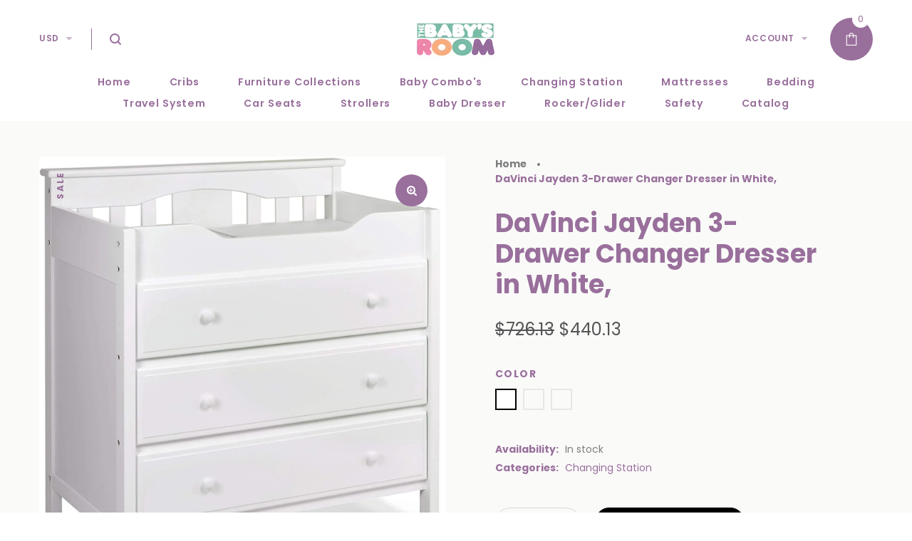

--- FILE ---
content_type: text/html; charset=utf-8
request_url: https://thebabysroom.co/products/davinci-jayden-3-drawer-changer-dresser-in-white-1
body_size: 39881
content:
<!doctype html>
<!--[if IE 9]> <html class="ie9 no-js" lang="en"> <![endif]-->
<!--[if (gt IE 9)|!(IE)]><!--> <html class="no-js" lang="en"> <!--<![endif]-->
<head>
	<!-- Added by AVADA SEO Suite -->
	





<meta name="twitter:image" content="http://thebabysroom.co/cdn/shop/products/719G8fSlAdL._AC_SL1500_366d7011-9c3c-4c38-a524-708a1ca24d02.jpg?v=1667074758">
    
<script>window.FPConfig = {};window.FPConfig.ignoreKeywords=["/cart","/account"]</script>





	<!-- /Added by AVADA SEO Suite -->
  <meta charset="utf-8">
  <meta http-equiv="X-UA-Compatible" content="IE=edge,chrome=1">
  <meta name="viewport" content="width=device-width,initial-scale=1">
  <meta name="theme-color" content="#7796a8">
  <link rel="canonical" href="https://thebabysroom.co/products/davinci-jayden-3-drawer-changer-dresser-in-white-1">

  
    <link rel="shortcut icon" href="//thebabysroom.co/cdn/shop/files/the_baby_s_room_logo_clipdrop-enhance_32x32.png?v=1666395474" type="image/png">
  

  
  <title>
    DaVinci Jayden 3-Drawer Changer Dresser in White,
    
    
    
      &ndash; The Baby&#39;s Room
    
  </title>

  
    <meta name="description" content="About this item DURABILITY: 3 spacious drawers that can hold all the adorable baby clothes, blanket, and more. We&#39;ve built this dresser with features like stronger drawer bottoms to make it sturdier and long-lasting SPACE-EFFICIENT DESIGN: With an included changing tray, this dresser doubles as a changing station and d">
  

  <!-- /snippets/social-meta-tags.liquid -->




<meta property="og:site_name" content="The Baby&#39;s Room">
<meta property="og:url" content="https://thebabysroom.co/products/davinci-jayden-3-drawer-changer-dresser-in-white-1">
<meta property="og:title" content="DaVinci Jayden 3-Drawer Changer Dresser in White,">
<meta property="og:type" content="product">
<meta property="og:description" content="About this item DURABILITY: 3 spacious drawers that can hold all the adorable baby clothes, blanket, and more. We&#39;ve built this dresser with features like stronger drawer bottoms to make it sturdier and long-lasting SPACE-EFFICIENT DESIGN: With an included changing tray, this dresser doubles as a changing station and d">

  <meta property="og:price:amount" content="440.13">
  <meta property="og:price:currency" content="USD">

<meta property="og:image" content="http://thebabysroom.co/cdn/shop/products/719G8fSlAdL._AC_SL1500_366d7011-9c3c-4c38-a524-708a1ca24d02_1200x1200.jpg?v=1667074758"><meta property="og:image" content="http://thebabysroom.co/cdn/shop/products/61E24vCZvTL._AC_SL1500_aad00b91-8b37-42bc-b83d-077e274c034b_1200x1200.jpg?v=1667074760"><meta property="og:image" content="http://thebabysroom.co/cdn/shop/products/91TPkFqQ1UL._AC_SL1500_a955c2d4-dd2a-4acd-9c8d-b6e1e99c3d1c_1200x1200.jpg?v=1667074762">
<meta property="og:image:secure_url" content="https://thebabysroom.co/cdn/shop/products/719G8fSlAdL._AC_SL1500_366d7011-9c3c-4c38-a524-708a1ca24d02_1200x1200.jpg?v=1667074758"><meta property="og:image:secure_url" content="https://thebabysroom.co/cdn/shop/products/61E24vCZvTL._AC_SL1500_aad00b91-8b37-42bc-b83d-077e274c034b_1200x1200.jpg?v=1667074760"><meta property="og:image:secure_url" content="https://thebabysroom.co/cdn/shop/products/91TPkFqQ1UL._AC_SL1500_a955c2d4-dd2a-4acd-9c8d-b6e1e99c3d1c_1200x1200.jpg?v=1667074762">


  <meta name="twitter:site" content="@#">

<meta name="twitter:card" content="summary_large_image">
<meta name="twitter:title" content="DaVinci Jayden 3-Drawer Changer Dresser in White,">
<meta name="twitter:description" content="About this item DURABILITY: 3 spacious drawers that can hold all the adorable baby clothes, blanket, and more. We&#39;ve built this dresser with features like stronger drawer bottoms to make it sturdier and long-lasting SPACE-EFFICIENT DESIGN: With an included changing tray, this dresser doubles as a changing station and d">

  <link href="//thebabysroom.co/cdn/shop/t/8/assets/animate.css?v=131703467066351239871666389902" rel="stylesheet" type="text/css" media="all" />	
  <link href="//thebabysroom.co/cdn/shop/t/8/assets/bootstrap.min.css?v=135556880764445731571666389902" rel="stylesheet" type="text/css" media="all" />
  <link href="//thebabysroom.co/cdn/shop/t/8/assets/font-awesome.min.css?v=21869632697367095781666389903" rel="stylesheet" type="text/css" media="all" />
  <link href="//thebabysroom.co/cdn/shop/t/8/assets/fancybox.min.css?v=53391767550265919501666389903" rel="stylesheet" type="text/css" media="all" />
  <link href="//thebabysroom.co/cdn/shop/t/8/assets/dl-icon.css?v=57048469570648224421674765828" rel="stylesheet" type="text/css" media="all" />
  <link href="//thebabysroom.co/cdn/shop/t/8/assets/lightcase.css?v=57109273944170225351666389907" rel="stylesheet" type="text/css" media="all" />
  <link href="//thebabysroom.co/cdn/shop/t/8/assets/owl.carousel.min.css?v=106405612012531233011666389908" rel="stylesheet" type="text/css" media="all" />
  <link href="//thebabysroom.co/cdn/shop/t/8/assets/main-section.css?v=29847069467740434911666475337" rel="stylesheet" type="text/css" media="all" />
  <link href="//thebabysroom.co/cdn/shop/t/8/assets/styles.css?v=107205464675150020221674765828" rel="stylesheet" type="text/css" media="all" />
  
  <script src="//thebabysroom.co/cdn/shop/t/8/assets/jquery.js?v=2995194688756493191666389907" type="text/javascript"></script>
  <script>
    var theme = {
      strings: {
        addToCart: "Add to cart",
        soldOut: "Sold out",
        unavailable: "Unavailable",
        showMore: "Show More",
        showLess: "Show Less",
        addressError: "Error looking up that address",
        addressNoResults: "No results for that address",
        addressQueryLimit: "You have exceeded the Google API usage limit. Consider upgrading to a \u003ca href=\"https:\/\/developers.google.com\/maps\/premium\/usage-limits\"\u003ePremium Plan\u003c\/a\u003e.",
        authError: "There was a problem authenticating your Google Maps account."
      },
      moneyFormat: "${{amount}}"
    }

    document.documentElement.className = document.documentElement.className.replace('no-js', 'js');
  </script>


  

  <script src="//thebabysroom.co/cdn/shopifycloud/storefront/assets/themes_support/option_selection-b017cd28.js" type="text/javascript"></script>
  <script src="//thebabysroom.co/cdn/shopifycloud/storefront/assets/themes_support/api.jquery-7ab1a3a4.js" type="text/javascript"></script>

  <script>window.performance && window.performance.mark && window.performance.mark('shopify.content_for_header.start');</script><meta name="google-site-verification" content="IzxFJ_XWMbPxsBSt1hxKJ9Zy-D74u77w3g81NDPRacI">
<meta name="facebook-domain-verification" content="r8advpqo971if17ir66hsavt0sukdi">
<meta name="facebook-domain-verification" content="532t3fhg7wsmx369gtqgf1kvw405re">
<meta id="shopify-digital-wallet" name="shopify-digital-wallet" content="/13690798144/digital_wallets/dialog">
<link rel="alternate" type="application/json+oembed" href="https://thebabysroom.co/products/davinci-jayden-3-drawer-changer-dresser-in-white-1.oembed">
<script async="async" src="/checkouts/internal/preloads.js?locale=en-US"></script>
<script id="shopify-features" type="application/json">{"accessToken":"0135bc08069320ad82aaea2705570073","betas":["rich-media-storefront-analytics"],"domain":"thebabysroom.co","predictiveSearch":true,"shopId":13690798144,"locale":"en"}</script>
<script>var Shopify = Shopify || {};
Shopify.shop = "thebabysroom.myshopify.com";
Shopify.locale = "en";
Shopify.currency = {"active":"USD","rate":"1.0"};
Shopify.country = "US";
Shopify.theme = {"name":"Install-package-nesos-v1.0","id":131617194172,"schema_name":"Nesos","schema_version":"1.1","theme_store_id":null,"role":"main"};
Shopify.theme.handle = "null";
Shopify.theme.style = {"id":null,"handle":null};
Shopify.cdnHost = "thebabysroom.co/cdn";
Shopify.routes = Shopify.routes || {};
Shopify.routes.root = "/";</script>
<script type="module">!function(o){(o.Shopify=o.Shopify||{}).modules=!0}(window);</script>
<script>!function(o){function n(){var o=[];function n(){o.push(Array.prototype.slice.apply(arguments))}return n.q=o,n}var t=o.Shopify=o.Shopify||{};t.loadFeatures=n(),t.autoloadFeatures=n()}(window);</script>
<script id="shop-js-analytics" type="application/json">{"pageType":"product"}</script>
<script defer="defer" async type="module" src="//thebabysroom.co/cdn/shopifycloud/shop-js/modules/v2/client.init-shop-cart-sync_BT-GjEfc.en.esm.js"></script>
<script defer="defer" async type="module" src="//thebabysroom.co/cdn/shopifycloud/shop-js/modules/v2/chunk.common_D58fp_Oc.esm.js"></script>
<script defer="defer" async type="module" src="//thebabysroom.co/cdn/shopifycloud/shop-js/modules/v2/chunk.modal_xMitdFEc.esm.js"></script>
<script type="module">
  await import("//thebabysroom.co/cdn/shopifycloud/shop-js/modules/v2/client.init-shop-cart-sync_BT-GjEfc.en.esm.js");
await import("//thebabysroom.co/cdn/shopifycloud/shop-js/modules/v2/chunk.common_D58fp_Oc.esm.js");
await import("//thebabysroom.co/cdn/shopifycloud/shop-js/modules/v2/chunk.modal_xMitdFEc.esm.js");

  window.Shopify.SignInWithShop?.initShopCartSync?.({"fedCMEnabled":true,"windoidEnabled":true});

</script>
<script>(function() {
  var isLoaded = false;
  function asyncLoad() {
    if (isLoaded) return;
    isLoaded = true;
    var urls = ["https:\/\/chimpstatic.com\/mcjs-connected\/js\/users\/a86d89e231ffd00be5bc782d0\/57af2177b97fa40503b515a45.js?shop=thebabysroom.myshopify.com","https:\/\/seo.apps.avada.io\/scripttag\/avada-seo-installed.js?shop=thebabysroom.myshopify.com","https:\/\/cdn1.avada.io\/flying-pages\/module.js?shop=thebabysroom.myshopify.com"];
    for (var i = 0; i < urls.length; i++) {
      var s = document.createElement('script');
      s.type = 'text/javascript';
      s.async = true;
      s.src = urls[i];
      var x = document.getElementsByTagName('script')[0];
      x.parentNode.insertBefore(s, x);
    }
  };
  if(window.attachEvent) {
    window.attachEvent('onload', asyncLoad);
  } else {
    window.addEventListener('load', asyncLoad, false);
  }
})();</script>
<script id="__st">var __st={"a":13690798144,"offset":-18000,"reqid":"5826e23a-c7fb-47af-8e7e-71d60ddaf77a-1769160397","pageurl":"thebabysroom.co\/products\/davinci-jayden-3-drawer-changer-dresser-in-white-1","u":"73d30ddf7150","p":"product","rtyp":"product","rid":7408207429820};</script>
<script>window.ShopifyPaypalV4VisibilityTracking = true;</script>
<script id="captcha-bootstrap">!function(){'use strict';const t='contact',e='account',n='new_comment',o=[[t,t],['blogs',n],['comments',n],[t,'customer']],c=[[e,'customer_login'],[e,'guest_login'],[e,'recover_customer_password'],[e,'create_customer']],r=t=>t.map((([t,e])=>`form[action*='/${t}']:not([data-nocaptcha='true']) input[name='form_type'][value='${e}']`)).join(','),a=t=>()=>t?[...document.querySelectorAll(t)].map((t=>t.form)):[];function s(){const t=[...o],e=r(t);return a(e)}const i='password',u='form_key',d=['recaptcha-v3-token','g-recaptcha-response','h-captcha-response',i],f=()=>{try{return window.sessionStorage}catch{return}},m='__shopify_v',_=t=>t.elements[u];function p(t,e,n=!1){try{const o=window.sessionStorage,c=JSON.parse(o.getItem(e)),{data:r}=function(t){const{data:e,action:n}=t;return t[m]||n?{data:e,action:n}:{data:t,action:n}}(c);for(const[e,n]of Object.entries(r))t.elements[e]&&(t.elements[e].value=n);n&&o.removeItem(e)}catch(o){console.error('form repopulation failed',{error:o})}}const l='form_type',E='cptcha';function T(t){t.dataset[E]=!0}const w=window,h=w.document,L='Shopify',v='ce_forms',y='captcha';let A=!1;((t,e)=>{const n=(g='f06e6c50-85a8-45c8-87d0-21a2b65856fe',I='https://cdn.shopify.com/shopifycloud/storefront-forms-hcaptcha/ce_storefront_forms_captcha_hcaptcha.v1.5.2.iife.js',D={infoText:'Protected by hCaptcha',privacyText:'Privacy',termsText:'Terms'},(t,e,n)=>{const o=w[L][v],c=o.bindForm;if(c)return c(t,g,e,D).then(n);var r;o.q.push([[t,g,e,D],n]),r=I,A||(h.body.append(Object.assign(h.createElement('script'),{id:'captcha-provider',async:!0,src:r})),A=!0)});var g,I,D;w[L]=w[L]||{},w[L][v]=w[L][v]||{},w[L][v].q=[],w[L][y]=w[L][y]||{},w[L][y].protect=function(t,e){n(t,void 0,e),T(t)},Object.freeze(w[L][y]),function(t,e,n,w,h,L){const[v,y,A,g]=function(t,e,n){const i=e?o:[],u=t?c:[],d=[...i,...u],f=r(d),m=r(i),_=r(d.filter((([t,e])=>n.includes(e))));return[a(f),a(m),a(_),s()]}(w,h,L),I=t=>{const e=t.target;return e instanceof HTMLFormElement?e:e&&e.form},D=t=>v().includes(t);t.addEventListener('submit',(t=>{const e=I(t);if(!e)return;const n=D(e)&&!e.dataset.hcaptchaBound&&!e.dataset.recaptchaBound,o=_(e),c=g().includes(e)&&(!o||!o.value);(n||c)&&t.preventDefault(),c&&!n&&(function(t){try{if(!f())return;!function(t){const e=f();if(!e)return;const n=_(t);if(!n)return;const o=n.value;o&&e.removeItem(o)}(t);const e=Array.from(Array(32),(()=>Math.random().toString(36)[2])).join('');!function(t,e){_(t)||t.append(Object.assign(document.createElement('input'),{type:'hidden',name:u})),t.elements[u].value=e}(t,e),function(t,e){const n=f();if(!n)return;const o=[...t.querySelectorAll(`input[type='${i}']`)].map((({name:t})=>t)),c=[...d,...o],r={};for(const[a,s]of new FormData(t).entries())c.includes(a)||(r[a]=s);n.setItem(e,JSON.stringify({[m]:1,action:t.action,data:r}))}(t,e)}catch(e){console.error('failed to persist form',e)}}(e),e.submit())}));const S=(t,e)=>{t&&!t.dataset[E]&&(n(t,e.some((e=>e===t))),T(t))};for(const o of['focusin','change'])t.addEventListener(o,(t=>{const e=I(t);D(e)&&S(e,y())}));const B=e.get('form_key'),M=e.get(l),P=B&&M;t.addEventListener('DOMContentLoaded',(()=>{const t=y();if(P)for(const e of t)e.elements[l].value===M&&p(e,B);[...new Set([...A(),...v().filter((t=>'true'===t.dataset.shopifyCaptcha))])].forEach((e=>S(e,t)))}))}(h,new URLSearchParams(w.location.search),n,t,e,['guest_login'])})(!0,!0)}();</script>
<script integrity="sha256-4kQ18oKyAcykRKYeNunJcIwy7WH5gtpwJnB7kiuLZ1E=" data-source-attribution="shopify.loadfeatures" defer="defer" src="//thebabysroom.co/cdn/shopifycloud/storefront/assets/storefront/load_feature-a0a9edcb.js" crossorigin="anonymous"></script>
<script data-source-attribution="shopify.dynamic_checkout.dynamic.init">var Shopify=Shopify||{};Shopify.PaymentButton=Shopify.PaymentButton||{isStorefrontPortableWallets:!0,init:function(){window.Shopify.PaymentButton.init=function(){};var t=document.createElement("script");t.src="https://thebabysroom.co/cdn/shopifycloud/portable-wallets/latest/portable-wallets.en.js",t.type="module",document.head.appendChild(t)}};
</script>
<script data-source-attribution="shopify.dynamic_checkout.buyer_consent">
  function portableWalletsHideBuyerConsent(e){var t=document.getElementById("shopify-buyer-consent"),n=document.getElementById("shopify-subscription-policy-button");t&&n&&(t.classList.add("hidden"),t.setAttribute("aria-hidden","true"),n.removeEventListener("click",e))}function portableWalletsShowBuyerConsent(e){var t=document.getElementById("shopify-buyer-consent"),n=document.getElementById("shopify-subscription-policy-button");t&&n&&(t.classList.remove("hidden"),t.removeAttribute("aria-hidden"),n.addEventListener("click",e))}window.Shopify?.PaymentButton&&(window.Shopify.PaymentButton.hideBuyerConsent=portableWalletsHideBuyerConsent,window.Shopify.PaymentButton.showBuyerConsent=portableWalletsShowBuyerConsent);
</script>
<script data-source-attribution="shopify.dynamic_checkout.cart.bootstrap">document.addEventListener("DOMContentLoaded",(function(){function t(){return document.querySelector("shopify-accelerated-checkout-cart, shopify-accelerated-checkout")}if(t())Shopify.PaymentButton.init();else{new MutationObserver((function(e,n){t()&&(Shopify.PaymentButton.init(),n.disconnect())})).observe(document.body,{childList:!0,subtree:!0})}}));
</script>

<script>window.performance && window.performance.mark && window.performance.mark('shopify.content_for_header.end');</script>
<script src="https://cdn.shopify.com/extensions/019bde97-a6f8-7700-a29a-355164148025/globo-color-swatch-214/assets/globoswatch.js" type="text/javascript" defer="defer"></script>
<link href="https://monorail-edge.shopifysvc.com" rel="dns-prefetch">
<script>(function(){if ("sendBeacon" in navigator && "performance" in window) {try {var session_token_from_headers = performance.getEntriesByType('navigation')[0].serverTiming.find(x => x.name == '_s').description;} catch {var session_token_from_headers = undefined;}var session_cookie_matches = document.cookie.match(/_shopify_s=([^;]*)/);var session_token_from_cookie = session_cookie_matches && session_cookie_matches.length === 2 ? session_cookie_matches[1] : "";var session_token = session_token_from_headers || session_token_from_cookie || "";function handle_abandonment_event(e) {var entries = performance.getEntries().filter(function(entry) {return /monorail-edge.shopifysvc.com/.test(entry.name);});if (!window.abandonment_tracked && entries.length === 0) {window.abandonment_tracked = true;var currentMs = Date.now();var navigation_start = performance.timing.navigationStart;var payload = {shop_id: 13690798144,url: window.location.href,navigation_start,duration: currentMs - navigation_start,session_token,page_type: "product"};window.navigator.sendBeacon("https://monorail-edge.shopifysvc.com/v1/produce", JSON.stringify({schema_id: "online_store_buyer_site_abandonment/1.1",payload: payload,metadata: {event_created_at_ms: currentMs,event_sent_at_ms: currentMs}}));}}window.addEventListener('pagehide', handle_abandonment_event);}}());</script>
<script id="web-pixels-manager-setup">(function e(e,d,r,n,o){if(void 0===o&&(o={}),!Boolean(null===(a=null===(i=window.Shopify)||void 0===i?void 0:i.analytics)||void 0===a?void 0:a.replayQueue)){var i,a;window.Shopify=window.Shopify||{};var t=window.Shopify;t.analytics=t.analytics||{};var s=t.analytics;s.replayQueue=[],s.publish=function(e,d,r){return s.replayQueue.push([e,d,r]),!0};try{self.performance.mark("wpm:start")}catch(e){}var l=function(){var e={modern:/Edge?\/(1{2}[4-9]|1[2-9]\d|[2-9]\d{2}|\d{4,})\.\d+(\.\d+|)|Firefox\/(1{2}[4-9]|1[2-9]\d|[2-9]\d{2}|\d{4,})\.\d+(\.\d+|)|Chrom(ium|e)\/(9{2}|\d{3,})\.\d+(\.\d+|)|(Maci|X1{2}).+ Version\/(15\.\d+|(1[6-9]|[2-9]\d|\d{3,})\.\d+)([,.]\d+|)( \(\w+\)|)( Mobile\/\w+|) Safari\/|Chrome.+OPR\/(9{2}|\d{3,})\.\d+\.\d+|(CPU[ +]OS|iPhone[ +]OS|CPU[ +]iPhone|CPU IPhone OS|CPU iPad OS)[ +]+(15[._]\d+|(1[6-9]|[2-9]\d|\d{3,})[._]\d+)([._]\d+|)|Android:?[ /-](13[3-9]|1[4-9]\d|[2-9]\d{2}|\d{4,})(\.\d+|)(\.\d+|)|Android.+Firefox\/(13[5-9]|1[4-9]\d|[2-9]\d{2}|\d{4,})\.\d+(\.\d+|)|Android.+Chrom(ium|e)\/(13[3-9]|1[4-9]\d|[2-9]\d{2}|\d{4,})\.\d+(\.\d+|)|SamsungBrowser\/([2-9]\d|\d{3,})\.\d+/,legacy:/Edge?\/(1[6-9]|[2-9]\d|\d{3,})\.\d+(\.\d+|)|Firefox\/(5[4-9]|[6-9]\d|\d{3,})\.\d+(\.\d+|)|Chrom(ium|e)\/(5[1-9]|[6-9]\d|\d{3,})\.\d+(\.\d+|)([\d.]+$|.*Safari\/(?![\d.]+ Edge\/[\d.]+$))|(Maci|X1{2}).+ Version\/(10\.\d+|(1[1-9]|[2-9]\d|\d{3,})\.\d+)([,.]\d+|)( \(\w+\)|)( Mobile\/\w+|) Safari\/|Chrome.+OPR\/(3[89]|[4-9]\d|\d{3,})\.\d+\.\d+|(CPU[ +]OS|iPhone[ +]OS|CPU[ +]iPhone|CPU IPhone OS|CPU iPad OS)[ +]+(10[._]\d+|(1[1-9]|[2-9]\d|\d{3,})[._]\d+)([._]\d+|)|Android:?[ /-](13[3-9]|1[4-9]\d|[2-9]\d{2}|\d{4,})(\.\d+|)(\.\d+|)|Mobile Safari.+OPR\/([89]\d|\d{3,})\.\d+\.\d+|Android.+Firefox\/(13[5-9]|1[4-9]\d|[2-9]\d{2}|\d{4,})\.\d+(\.\d+|)|Android.+Chrom(ium|e)\/(13[3-9]|1[4-9]\d|[2-9]\d{2}|\d{4,})\.\d+(\.\d+|)|Android.+(UC? ?Browser|UCWEB|U3)[ /]?(15\.([5-9]|\d{2,})|(1[6-9]|[2-9]\d|\d{3,})\.\d+)\.\d+|SamsungBrowser\/(5\.\d+|([6-9]|\d{2,})\.\d+)|Android.+MQ{2}Browser\/(14(\.(9|\d{2,})|)|(1[5-9]|[2-9]\d|\d{3,})(\.\d+|))(\.\d+|)|K[Aa][Ii]OS\/(3\.\d+|([4-9]|\d{2,})\.\d+)(\.\d+|)/},d=e.modern,r=e.legacy,n=navigator.userAgent;return n.match(d)?"modern":n.match(r)?"legacy":"unknown"}(),u="modern"===l?"modern":"legacy",c=(null!=n?n:{modern:"",legacy:""})[u],f=function(e){return[e.baseUrl,"/wpm","/b",e.hashVersion,"modern"===e.buildTarget?"m":"l",".js"].join("")}({baseUrl:d,hashVersion:r,buildTarget:u}),m=function(e){var d=e.version,r=e.bundleTarget,n=e.surface,o=e.pageUrl,i=e.monorailEndpoint;return{emit:function(e){var a=e.status,t=e.errorMsg,s=(new Date).getTime(),l=JSON.stringify({metadata:{event_sent_at_ms:s},events:[{schema_id:"web_pixels_manager_load/3.1",payload:{version:d,bundle_target:r,page_url:o,status:a,surface:n,error_msg:t},metadata:{event_created_at_ms:s}}]});if(!i)return console&&console.warn&&console.warn("[Web Pixels Manager] No Monorail endpoint provided, skipping logging."),!1;try{return self.navigator.sendBeacon.bind(self.navigator)(i,l)}catch(e){}var u=new XMLHttpRequest;try{return u.open("POST",i,!0),u.setRequestHeader("Content-Type","text/plain"),u.send(l),!0}catch(e){return console&&console.warn&&console.warn("[Web Pixels Manager] Got an unhandled error while logging to Monorail."),!1}}}}({version:r,bundleTarget:l,surface:e.surface,pageUrl:self.location.href,monorailEndpoint:e.monorailEndpoint});try{o.browserTarget=l,function(e){var d=e.src,r=e.async,n=void 0===r||r,o=e.onload,i=e.onerror,a=e.sri,t=e.scriptDataAttributes,s=void 0===t?{}:t,l=document.createElement("script"),u=document.querySelector("head"),c=document.querySelector("body");if(l.async=n,l.src=d,a&&(l.integrity=a,l.crossOrigin="anonymous"),s)for(var f in s)if(Object.prototype.hasOwnProperty.call(s,f))try{l.dataset[f]=s[f]}catch(e){}if(o&&l.addEventListener("load",o),i&&l.addEventListener("error",i),u)u.appendChild(l);else{if(!c)throw new Error("Did not find a head or body element to append the script");c.appendChild(l)}}({src:f,async:!0,onload:function(){if(!function(){var e,d;return Boolean(null===(d=null===(e=window.Shopify)||void 0===e?void 0:e.analytics)||void 0===d?void 0:d.initialized)}()){var d=window.webPixelsManager.init(e)||void 0;if(d){var r=window.Shopify.analytics;r.replayQueue.forEach((function(e){var r=e[0],n=e[1],o=e[2];d.publishCustomEvent(r,n,o)})),r.replayQueue=[],r.publish=d.publishCustomEvent,r.visitor=d.visitor,r.initialized=!0}}},onerror:function(){return m.emit({status:"failed",errorMsg:"".concat(f," has failed to load")})},sri:function(e){var d=/^sha384-[A-Za-z0-9+/=]+$/;return"string"==typeof e&&d.test(e)}(c)?c:"",scriptDataAttributes:o}),m.emit({status:"loading"})}catch(e){m.emit({status:"failed",errorMsg:(null==e?void 0:e.message)||"Unknown error"})}}})({shopId: 13690798144,storefrontBaseUrl: "https://thebabysroom.co",extensionsBaseUrl: "https://extensions.shopifycdn.com/cdn/shopifycloud/web-pixels-manager",monorailEndpoint: "https://monorail-edge.shopifysvc.com/unstable/produce_batch",surface: "storefront-renderer",enabledBetaFlags: ["2dca8a86"],webPixelsConfigList: [{"id":"160661692","configuration":"{\"pixel_id\":\"2014198608698180\",\"pixel_type\":\"facebook_pixel\",\"metaapp_system_user_token\":\"-\"}","eventPayloadVersion":"v1","runtimeContext":"OPEN","scriptVersion":"ca16bc87fe92b6042fbaa3acc2fbdaa6","type":"APP","apiClientId":2329312,"privacyPurposes":["ANALYTICS","MARKETING","SALE_OF_DATA"],"dataSharingAdjustments":{"protectedCustomerApprovalScopes":["read_customer_address","read_customer_email","read_customer_name","read_customer_personal_data","read_customer_phone"]}},{"id":"53313724","eventPayloadVersion":"v1","runtimeContext":"LAX","scriptVersion":"1","type":"CUSTOM","privacyPurposes":["MARKETING"],"name":"Meta pixel (migrated)"},{"id":"94503100","eventPayloadVersion":"v1","runtimeContext":"LAX","scriptVersion":"1","type":"CUSTOM","privacyPurposes":["ANALYTICS"],"name":"Google Analytics tag (migrated)"},{"id":"shopify-app-pixel","configuration":"{}","eventPayloadVersion":"v1","runtimeContext":"STRICT","scriptVersion":"0450","apiClientId":"shopify-pixel","type":"APP","privacyPurposes":["ANALYTICS","MARKETING"]},{"id":"shopify-custom-pixel","eventPayloadVersion":"v1","runtimeContext":"LAX","scriptVersion":"0450","apiClientId":"shopify-pixel","type":"CUSTOM","privacyPurposes":["ANALYTICS","MARKETING"]}],isMerchantRequest: false,initData: {"shop":{"name":"The Baby's Room","paymentSettings":{"currencyCode":"USD"},"myshopifyDomain":"thebabysroom.myshopify.com","countryCode":"US","storefrontUrl":"https:\/\/thebabysroom.co"},"customer":null,"cart":null,"checkout":null,"productVariants":[{"price":{"amount":440.13,"currencyCode":"USD"},"product":{"title":"DaVinci Jayden 3-Drawer Changer Dresser in White,","vendor":"DaVinci Store","id":"7408207429820","untranslatedTitle":"DaVinci Jayden 3-Drawer Changer Dresser in White,","url":"\/products\/davinci-jayden-3-drawer-changer-dresser-in-white-1","type":"Back to results"},"id":"41468485697724","image":{"src":"\/\/thebabysroom.co\/cdn\/shop\/products\/719G8fSlAdL._AC_SL1500_366d7011-9c3c-4c38-a524-708a1ca24d02.jpg?v=1667074758"},"sku":"B003HIXOF0","title":"White","untranslatedTitle":"White"},{"price":{"amount":440.13,"currencyCode":"USD"},"product":{"title":"DaVinci Jayden 3-Drawer Changer Dresser in White,","vendor":"DaVinci Store","id":"7408207429820","untranslatedTitle":"DaVinci Jayden 3-Drawer Changer Dresser in White,","url":"\/products\/davinci-jayden-3-drawer-changer-dresser-in-white-1","type":"Back to results"},"id":"41468485796028","image":{"src":"\/\/thebabysroom.co\/cdn\/shop\/products\/61E24vCZvTL._AC_SL1500_aad00b91-8b37-42bc-b83d-077e274c034b.jpg?v=1667074760"},"sku":"B003HIXOF0","title":"Ebony","untranslatedTitle":"Ebony"},{"price":{"amount":440.13,"currencyCode":"USD"},"product":{"title":"DaVinci Jayden 3-Drawer Changer Dresser in White,","vendor":"DaVinci Store","id":"7408207429820","untranslatedTitle":"DaVinci Jayden 3-Drawer Changer Dresser in White,","url":"\/products\/davinci-jayden-3-drawer-changer-dresser-in-white-1","type":"Back to results"},"id":"41468485828796","image":{"src":"\/\/thebabysroom.co\/cdn\/shop\/products\/91TPkFqQ1UL._AC_SL1500_a955c2d4-dd2a-4acd-9c8d-b6e1e99c3d1c.jpg?v=1667074762"},"sku":"B003HIXOF0","title":"Espresso","untranslatedTitle":"Espresso"}],"purchasingCompany":null},},"https://thebabysroom.co/cdn","fcfee988w5aeb613cpc8e4bc33m6693e112",{"modern":"","legacy":""},{"shopId":"13690798144","storefrontBaseUrl":"https:\/\/thebabysroom.co","extensionBaseUrl":"https:\/\/extensions.shopifycdn.com\/cdn\/shopifycloud\/web-pixels-manager","surface":"storefront-renderer","enabledBetaFlags":"[\"2dca8a86\"]","isMerchantRequest":"false","hashVersion":"fcfee988w5aeb613cpc8e4bc33m6693e112","publish":"custom","events":"[[\"page_viewed\",{}],[\"product_viewed\",{\"productVariant\":{\"price\":{\"amount\":440.13,\"currencyCode\":\"USD\"},\"product\":{\"title\":\"DaVinci Jayden 3-Drawer Changer Dresser in White,\",\"vendor\":\"DaVinci Store\",\"id\":\"7408207429820\",\"untranslatedTitle\":\"DaVinci Jayden 3-Drawer Changer Dresser in White,\",\"url\":\"\/products\/davinci-jayden-3-drawer-changer-dresser-in-white-1\",\"type\":\"Back to results\"},\"id\":\"41468485697724\",\"image\":{\"src\":\"\/\/thebabysroom.co\/cdn\/shop\/products\/719G8fSlAdL._AC_SL1500_366d7011-9c3c-4c38-a524-708a1ca24d02.jpg?v=1667074758\"},\"sku\":\"B003HIXOF0\",\"title\":\"White\",\"untranslatedTitle\":\"White\"}}]]"});</script><script>
  window.ShopifyAnalytics = window.ShopifyAnalytics || {};
  window.ShopifyAnalytics.meta = window.ShopifyAnalytics.meta || {};
  window.ShopifyAnalytics.meta.currency = 'USD';
  var meta = {"product":{"id":7408207429820,"gid":"gid:\/\/shopify\/Product\/7408207429820","vendor":"DaVinci Store","type":"Back to results","handle":"davinci-jayden-3-drawer-changer-dresser-in-white-1","variants":[{"id":41468485697724,"price":44013,"name":"DaVinci Jayden 3-Drawer Changer Dresser in White, - White","public_title":"White","sku":"B003HIXOF0"},{"id":41468485796028,"price":44013,"name":"DaVinci Jayden 3-Drawer Changer Dresser in White, - Ebony","public_title":"Ebony","sku":"B003HIXOF0"},{"id":41468485828796,"price":44013,"name":"DaVinci Jayden 3-Drawer Changer Dresser in White, - Espresso","public_title":"Espresso","sku":"B003HIXOF0"}],"remote":false},"page":{"pageType":"product","resourceType":"product","resourceId":7408207429820,"requestId":"5826e23a-c7fb-47af-8e7e-71d60ddaf77a-1769160397"}};
  for (var attr in meta) {
    window.ShopifyAnalytics.meta[attr] = meta[attr];
  }
</script>
<script class="analytics">
  (function () {
    var customDocumentWrite = function(content) {
      var jquery = null;

      if (window.jQuery) {
        jquery = window.jQuery;
      } else if (window.Checkout && window.Checkout.$) {
        jquery = window.Checkout.$;
      }

      if (jquery) {
        jquery('body').append(content);
      }
    };

    var hasLoggedConversion = function(token) {
      if (token) {
        return document.cookie.indexOf('loggedConversion=' + token) !== -1;
      }
      return false;
    }

    var setCookieIfConversion = function(token) {
      if (token) {
        var twoMonthsFromNow = new Date(Date.now());
        twoMonthsFromNow.setMonth(twoMonthsFromNow.getMonth() + 2);

        document.cookie = 'loggedConversion=' + token + '; expires=' + twoMonthsFromNow;
      }
    }

    var trekkie = window.ShopifyAnalytics.lib = window.trekkie = window.trekkie || [];
    if (trekkie.integrations) {
      return;
    }
    trekkie.methods = [
      'identify',
      'page',
      'ready',
      'track',
      'trackForm',
      'trackLink'
    ];
    trekkie.factory = function(method) {
      return function() {
        var args = Array.prototype.slice.call(arguments);
        args.unshift(method);
        trekkie.push(args);
        return trekkie;
      };
    };
    for (var i = 0; i < trekkie.methods.length; i++) {
      var key = trekkie.methods[i];
      trekkie[key] = trekkie.factory(key);
    }
    trekkie.load = function(config) {
      trekkie.config = config || {};
      trekkie.config.initialDocumentCookie = document.cookie;
      var first = document.getElementsByTagName('script')[0];
      var script = document.createElement('script');
      script.type = 'text/javascript';
      script.onerror = function(e) {
        var scriptFallback = document.createElement('script');
        scriptFallback.type = 'text/javascript';
        scriptFallback.onerror = function(error) {
                var Monorail = {
      produce: function produce(monorailDomain, schemaId, payload) {
        var currentMs = new Date().getTime();
        var event = {
          schema_id: schemaId,
          payload: payload,
          metadata: {
            event_created_at_ms: currentMs,
            event_sent_at_ms: currentMs
          }
        };
        return Monorail.sendRequest("https://" + monorailDomain + "/v1/produce", JSON.stringify(event));
      },
      sendRequest: function sendRequest(endpointUrl, payload) {
        // Try the sendBeacon API
        if (window && window.navigator && typeof window.navigator.sendBeacon === 'function' && typeof window.Blob === 'function' && !Monorail.isIos12()) {
          var blobData = new window.Blob([payload], {
            type: 'text/plain'
          });

          if (window.navigator.sendBeacon(endpointUrl, blobData)) {
            return true;
          } // sendBeacon was not successful

        } // XHR beacon

        var xhr = new XMLHttpRequest();

        try {
          xhr.open('POST', endpointUrl);
          xhr.setRequestHeader('Content-Type', 'text/plain');
          xhr.send(payload);
        } catch (e) {
          console.log(e);
        }

        return false;
      },
      isIos12: function isIos12() {
        return window.navigator.userAgent.lastIndexOf('iPhone; CPU iPhone OS 12_') !== -1 || window.navigator.userAgent.lastIndexOf('iPad; CPU OS 12_') !== -1;
      }
    };
    Monorail.produce('monorail-edge.shopifysvc.com',
      'trekkie_storefront_load_errors/1.1',
      {shop_id: 13690798144,
      theme_id: 131617194172,
      app_name: "storefront",
      context_url: window.location.href,
      source_url: "//thebabysroom.co/cdn/s/trekkie.storefront.8d95595f799fbf7e1d32231b9a28fd43b70c67d3.min.js"});

        };
        scriptFallback.async = true;
        scriptFallback.src = '//thebabysroom.co/cdn/s/trekkie.storefront.8d95595f799fbf7e1d32231b9a28fd43b70c67d3.min.js';
        first.parentNode.insertBefore(scriptFallback, first);
      };
      script.async = true;
      script.src = '//thebabysroom.co/cdn/s/trekkie.storefront.8d95595f799fbf7e1d32231b9a28fd43b70c67d3.min.js';
      first.parentNode.insertBefore(script, first);
    };
    trekkie.load(
      {"Trekkie":{"appName":"storefront","development":false,"defaultAttributes":{"shopId":13690798144,"isMerchantRequest":null,"themeId":131617194172,"themeCityHash":"9642616446640455239","contentLanguage":"en","currency":"USD","eventMetadataId":"205c9dfb-9949-45b8-a9ec-575216402b56"},"isServerSideCookieWritingEnabled":true,"monorailRegion":"shop_domain","enabledBetaFlags":["65f19447"]},"Session Attribution":{},"S2S":{"facebookCapiEnabled":true,"source":"trekkie-storefront-renderer","apiClientId":580111}}
    );

    var loaded = false;
    trekkie.ready(function() {
      if (loaded) return;
      loaded = true;

      window.ShopifyAnalytics.lib = window.trekkie;

      var originalDocumentWrite = document.write;
      document.write = customDocumentWrite;
      try { window.ShopifyAnalytics.merchantGoogleAnalytics.call(this); } catch(error) {};
      document.write = originalDocumentWrite;

      window.ShopifyAnalytics.lib.page(null,{"pageType":"product","resourceType":"product","resourceId":7408207429820,"requestId":"5826e23a-c7fb-47af-8e7e-71d60ddaf77a-1769160397","shopifyEmitted":true});

      var match = window.location.pathname.match(/checkouts\/(.+)\/(thank_you|post_purchase)/)
      var token = match? match[1]: undefined;
      if (!hasLoggedConversion(token)) {
        setCookieIfConversion(token);
        window.ShopifyAnalytics.lib.track("Viewed Product",{"currency":"USD","variantId":41468485697724,"productId":7408207429820,"productGid":"gid:\/\/shopify\/Product\/7408207429820","name":"DaVinci Jayden 3-Drawer Changer Dresser in White, - White","price":"440.13","sku":"B003HIXOF0","brand":"DaVinci Store","variant":"White","category":"Back to results","nonInteraction":true,"remote":false},undefined,undefined,{"shopifyEmitted":true});
      window.ShopifyAnalytics.lib.track("monorail:\/\/trekkie_storefront_viewed_product\/1.1",{"currency":"USD","variantId":41468485697724,"productId":7408207429820,"productGid":"gid:\/\/shopify\/Product\/7408207429820","name":"DaVinci Jayden 3-Drawer Changer Dresser in White, - White","price":"440.13","sku":"B003HIXOF0","brand":"DaVinci Store","variant":"White","category":"Back to results","nonInteraction":true,"remote":false,"referer":"https:\/\/thebabysroom.co\/products\/davinci-jayden-3-drawer-changer-dresser-in-white-1"});
      }
    });


        var eventsListenerScript = document.createElement('script');
        eventsListenerScript.async = true;
        eventsListenerScript.src = "//thebabysroom.co/cdn/shopifycloud/storefront/assets/shop_events_listener-3da45d37.js";
        document.getElementsByTagName('head')[0].appendChild(eventsListenerScript);

})();</script>
  <script>
  if (!window.ga || (window.ga && typeof window.ga !== 'function')) {
    window.ga = function ga() {
      (window.ga.q = window.ga.q || []).push(arguments);
      if (window.Shopify && window.Shopify.analytics && typeof window.Shopify.analytics.publish === 'function') {
        window.Shopify.analytics.publish("ga_stub_called", {}, {sendTo: "google_osp_migration"});
      }
      console.error("Shopify's Google Analytics stub called with:", Array.from(arguments), "\nSee https://help.shopify.com/manual/promoting-marketing/pixels/pixel-migration#google for more information.");
    };
    if (window.Shopify && window.Shopify.analytics && typeof window.Shopify.analytics.publish === 'function') {
      window.Shopify.analytics.publish("ga_stub_initialized", {}, {sendTo: "google_osp_migration"});
    }
  }
</script>
<script
  defer
  src="https://thebabysroom.co/cdn/shopifycloud/perf-kit/shopify-perf-kit-3.0.4.min.js"
  data-application="storefront-renderer"
  data-shop-id="13690798144"
  data-render-region="gcp-us-central1"
  data-page-type="product"
  data-theme-instance-id="131617194172"
  data-theme-name="Nesos"
  data-theme-version="1.1"
  data-monorail-region="shop_domain"
  data-resource-timing-sampling-rate="10"
  data-shs="true"
  data-shs-beacon="true"
  data-shs-export-with-fetch="true"
  data-shs-logs-sample-rate="1"
  data-shs-beacon-endpoint="https://thebabysroom.co/api/collect"
></script>
</head>

<body class="template-product site-loading   header-v7 ">
  <div class="la-image-loading">
    <div class="content">
      <div class="la-loader spinner3">
        <div class="dot1"></div>
        <div class="dot2"></div>
        <div class="bounce1"></div>
        <div class="bounce2"></div>
        <div class="bounce3"></div>
        <div class="cube1"></div>
        <div class="cube2"></div>
        <div class="cube3"></div>
        <div class="cube4"></div>
      </div>
    </div>
  </div>
  <div class="wrapper-page"><div class="page">
    
  







      <header class="main-section-header site-header">
  <div class="header-content ">
    <div class="container">
      <div class="header-bottom">
        <div class="header-main">
          <div class="row">
            <div class="col-sm-4 col-xs-6 header-left">
              <div class="header-component-inner clearfix">
                
                <div class="top-dropdown currency">
                  <div class="parent aux-currency">
  <a class="selected-currency" href="javascript:;">USD</a>
  <ul id="currency">
    
    
    <li><a class="currency-link currency-USD current-currency" onclick="jQuery('[name=currencies]').val('USD').change();" href="javascript:;"><span class="name">USD</span></a></li>
    
    
    <li><a class="currency-link currency-INR" onclick="jQuery('[name=currencies]').val('INR').change();" href="javascript:;"><span class="name">INR</span></a></li>
    
    
    
    <li><a class="currency-link currency-GBP" onclick="jQuery('[name=currencies]').val('GBP').change();" href="javascript:;"><span class="name">GBP</span></a></li>
    
    
    
    <li><a class="currency-link currency-CAD" onclick="jQuery('[name=currencies]').val('CAD').change();" href="javascript:;"><span class="name">CAD</span></a></li>
    
    
    
    
    
    <li><a class="currency-link currency-AUD" onclick="jQuery('[name=currencies]').val('AUD').change();" href="javascript:;"><span class="name">AUD</span></a></li>
    
    
    
    <li><a class="currency-link currency-EUR" onclick="jQuery('[name=currencies]').val('EUR').change();" href="javascript:;"><span class="name">EUR</span></a></li>
    
    
    
    <li><a class="currency-link currency-JPY" onclick="jQuery('[name=currencies]').val('JPY').change();" href="javascript:;"><span class="name">JPY</span></a></li>
    
    
  </ul>
  <div class="hidden-class">
  <select class="currency-picker hidden-class" name="currencies" style="display: inline; width: auto; vertical-align: inherit;">
    
    
    <option value="USD" selected="selected">USD</option>
    
    
    <option value="INR">INR</option>
    
    
    
    <option value="GBP">GBP</option>
    
    
    
    <option value="CAD">CAD</option>
    
    
    
    
    
    <option value="AUD">AUD</option>
    
    
    
    <option value="EUR">EUR</option>
    
    
    
    <option value="JPY">JPY</option>
    
    
  </select>
  </div>
</div>
                  <i class="fa fa-caret-down" aria-hidden="true"></i>
                </div>
                
                <div class="header_component header_component--searchbox la_compt_iem la_com_action--searchbox searchbox__01">
                  <a class="component-target btn-search" href="javascript:;"><i class="dl-icon-search1"></i></a>
                </div>
              </div>
            </div>
            <div class="col-sm-4 col-xs-6 header-middle">
              <div class="logo">
                
                <a href="/" itemprop="url" rel="home">
                  
                  <figure class="logo--normal"><img src="//thebabysroom.co/cdn/shop/files/the_baby_s_room_logo.png" alt="The Baby&#39;s Room" itemprop="logo"></figure>
                  <figure class="logo--transparency"><img src="//thebabysroom.co/cdn/shop/files/the_baby_s_room_logo.png" alt="The Baby&#39;s Room" itemprop="logo"></figure>
                  
                </a>
                
              </div>
            </div>
            <div class="col-sm-4 col-xs-6 header-right">
              <div class="header-component-cart-right">
                <div class="header_component header_component--cart la_compt_iem la_com_action--cart ">
                  <a rel="nofollow" class="component-target" href="/cart">
                    <i class="dl-icon-cart4"></i><span class="component-target-badget la-cart-count">0</span>
                  </a>
                </div>
              </div>
              <div class="header-component-inner clearfix">
                <div class="header_component header_component--linktext la_compt_iem la_com_action--linktext">
                  
                  <div class="top-dropdown">
                    <div class="parent">
                    	<a href="javascript:;">Account</a>
                      	<ul class="links">
                          
                          <li><a rel="nofollow" class="component-target" href="/account/login"><span class="component-target-text">Sign In</span></a></li>
                          <li><a href="/account/register" id="customer_register_link">Sign up</a></li>
                          <li><a rel="nofollow" class="component-target" href="/checkout"><span class="component-target-text">Checkout</span></a></li>
                          
                      	</ul>
                    </div>
                    <i class="fa fa-caret-down" aria-hidden="true"></i>
                  </div>
                  
                </div>
              </div>
            </div>
          </div>
        </div>
        <div class="header-menu">
          <ul class="main-menu text-center">
            

            
            
            <li class="menu-item   mmenu-relative">
              <a href="/">
                <span class="mm-text">Home</span>
                
              </a>
              
            </li>
            
            

            
            
            <li class="menu-item   mmenu-relative">
              <a href="/collections/cribs">
                <span class="mm-text">Cribs</span>
                
              </a>
              
            </li>
            
            

            
            
            <li class="menu-item   mmenu-relative">
              <a href="/collections/furniture-collections">
                <span class="mm-text">Furniture Collections</span>
                
              </a>
              
            </li>
            
            

            
            
            <li class="menu-item   mmenu-relative">
              <a href="/collections/baby-combos-1">
                <span class="mm-text">Baby Combo's</span>
                
              </a>
              
            </li>
            
            

            
            
            <li class="menu-item   mmenu-relative">
              <a href="/collections/changing-station">
                <span class="mm-text">Changing Station</span>
                
              </a>
              
            </li>
            
            

            
            
            <li class="menu-item   mmenu-relative">
              <a href="/collections/mattress">
                <span class="mm-text">Mattresses</span>
                
              </a>
              
            </li>
            
            

            
            
            <li class="menu-item   mmenu-relative">
              <a href="/collections/bedding">
                <span class="mm-text">Bedding</span>
                
              </a>
              
            </li>
            
            

            
            
            <li class="menu-item   mmenu-relative">
              <a href="/collections/baby-combos">
                <span class="mm-text">Travel System</span>
                
              </a>
              
            </li>
            
            

            
            
            <li class="menu-item   mmenu-relative">
              <a href="/collections/car-seats">
                <span class="mm-text">Car Seats</span>
                
              </a>
              
            </li>
            
            

            
            
            <li class="menu-item   mmenu-relative">
              <a href="/collections/strollers">
                <span class="mm-text">Strollers</span>
                
              </a>
              
            </li>
            
            

            
            
            <li class="menu-item   mmenu-relative">
              <a href="/collections/baby-dresser">
                <span class="mm-text">Baby Dresser</span>
                
              </a>
              
            </li>
            
            

            
            
            <li class="menu-item   mmenu-relative">
              <a href="/collections/rocker-glider-nursery">
                <span class="mm-text">Rocker/Glider</span>
                
              </a>
              
            </li>
            
            

            
            
            <li class="menu-item   mmenu-relative">
              <a href="/collections/safety">
                <span class="mm-text">Safety</span>
                
              </a>
              
            </li>
            
            

            
            
            <li class="menu-item   mmenu-relative">
              <a href="/collections/all">
                <span class="mm-text">Catalog</span>
                
              </a>
              
            </li>
            
             
          </ul>
        </div>
      </div>
    </div>
  </div>
</header>
   

<div class="site-header-mobile">
    <div class="site-header-outer">
        <div class="site-header-inner">
            <div class="container">
                <div class="header-main clearfix">
                    <div class="header-component-outer header-component-outer_logo">
                      <div class="logo">
                        
                        <a href="/" itemprop="url" rel="home">
                          
                          <figure class="logo--normal"><img src="//thebabysroom.co/cdn/shop/files/the_baby_s_room_logo.png" alt="The Baby&#39;s Room" itemprop="logo"></figure>
                          <figure class="logo--transparency"><img src="//thebabysroom.co/cdn/shop/files/the_baby_s_room_logo.png" alt="The Baby&#39;s Room" itemprop="logo"></figure>
                          
                        </a>
                        
                      </div>
                    </div>
                    <div class="header-component-outer header-component-outer_1">
                        <div class="header-component-inner clearfix">
                          <div class="header_component header_component--linktext la_compt_iem la_com_action--linktext">
                            
                            
                            <a rel="nofollow" class="component-target" href="/account/login"><i class="dl-icon-user12"></i><span class="component-target-text">Sign In</span></a>
                            
                            
                          </div>
                          <div class="header_component header_component--cart la_compt_iem la_com_action--cart">
                            <a rel="nofollow" class="component-target" href="/cart">
                              <i class="dl-icon-cart1"></i><span class="component-target-badget la-cart-count">0</span>
                            </a>
                          </div>
                          <div class="header_component header_component--searchbox la_compt_iem la_com_action--searchbox searchbox__01 "><a class="component-target btn-search" href="javascript:;"><i class="dl-icon-search1"></i></a></div>
                          <div class="header_component header_component--primary-menu la_compt_iem la_com_action--primary-menu "><a rel="nofollow" class="component-target" href="javascript:;"><i class="dl-icon-menu1"></i></a></div>
                        </div>
                    </div>
                </div>
            </div>
            <div class="mobile-menu-wrap">
                <div id="la_mobile_nav" class="dl-menuwrapper">
					<ul class="dl-menu menu">
                      
<li class="menu-item "><a href="/">Home</a>
                        
                      </li>
                      
<li class="menu-item "><a href="/collections/cribs">Cribs</a>
                        
                      </li>
                      
<li class="menu-item "><a href="/collections/furniture-collections">Furniture Collections</a>
                        
                      </li>
                      
<li class="menu-item "><a href="/collections/baby-combos-1">Baby Combo's</a>
                        
                      </li>
                      
<li class="menu-item "><a href="/collections/changing-station">Changing Station</a>
                        
                      </li>
                      
<li class="menu-item "><a href="/collections/mattress">Mattresses</a>
                        
                      </li>
                      
<li class="menu-item "><a href="/collections/bedding">Bedding</a>
                        
                      </li>
                      
<li class="menu-item "><a href="/collections/baby-combos">Travel System</a>
                        
                      </li>
                      
<li class="menu-item "><a href="/collections/car-seats">Car Seats</a>
                        
                      </li>
                      
<li class="menu-item "><a href="/collections/strollers">Strollers</a>
                        
                      </li>
                      
<li class="menu-item "><a href="/collections/baby-dresser">Baby Dresser</a>
                        
                      </li>
                      
<li class="menu-item "><a href="/collections/rocker-glider-nursery">Rocker/Glider</a>
                        
                      </li>
                      
<li class="menu-item "><a href="/collections/safety">Safety</a>
                        
                      </li>
                      
<li class="menu-item "><a href="/collections/all">Catalog</a>
                        
                      </li>
                                          	  
                  	</ul>
                </div>
            </div>
        </div>
    </div>
</div>
     
      <div class="page-container" id="PageContainer">

        <main class="main-content" id="MainContent" role="main">
          



<div class="sing-product-page">
    <div class="products-content">
      	<div class="top-single-product-page">
          <div class="container">
            <div class="row">
              <div class="col-sm-6 col-xs-12">
                <div class="single_image-product">
                  <div class="featured_image-product">
                    <div style="display: none;"><svg id="dlicon-arrow-left2" xmlns="http://www.w3.org/2000/svg" xmlns:xlink="http://www.w3.org/1999/xlink" version="1.1" id="Layer_1" x="0px" y="0px" viewBox="0 0 492 492" style="enable-background:new 0 0 492 492;width: 20px;" xml:space="preserve" width="100%" height="100%">
<g>
	<g>
		<path d="M464.344,207.418l0.768,0.168H135.888l103.496-103.724c5.068-5.064,7.848-11.924,7.848-19.124    c0-7.2-2.78-14.012-7.848-19.088L223.28,49.538c-5.064-5.064-11.812-7.864-19.008-7.864c-7.2,0-13.952,2.78-19.016,7.844    L7.844,226.914C2.76,231.998-0.02,238.77,0,245.974c-0.02,7.244,2.76,14.02,7.844,19.096l177.412,177.412    c5.064,5.06,11.812,7.844,19.016,7.844c7.196,0,13.944-2.788,19.008-7.844l16.104-16.112c5.068-5.056,7.848-11.808,7.848-19.008    c0-7.196-2.78-13.592-7.848-18.652L134.72,284.406h329.992c14.828,0,27.288-12.78,27.288-27.6v-22.788    C492,219.198,479.172,207.418,464.344,207.418z" fill="currentColor"></path>
	</g>
</g>
</svg><svg id="dlicon-arrow-right2" xmlns="http://www.w3.org/2000/svg" xmlns:xlink="http://www.w3.org/1999/xlink" version="1.1" id="Layer_1" x="0px" y="0px" viewBox="0 0 492.004 492.004" style="enable-background:new 0 0 492.004 492.004;" xml:space="preserve" width="100%" height="100%">
<g>
	<g>
		<path d="M484.14,226.886L306.46,49.202c-5.072-5.072-11.832-7.856-19.04-7.856c-7.216,0-13.972,2.788-19.044,7.856l-16.132,16.136    c-5.068,5.064-7.86,11.828-7.86,19.04c0,7.208,2.792,14.2,7.86,19.264L355.9,207.526H26.58C11.732,207.526,0,219.15,0,234.002    v22.812c0,14.852,11.732,27.648,26.58,27.648h330.496L252.248,388.926c-5.068,5.072-7.86,11.652-7.86,18.864    c0,7.204,2.792,13.88,7.86,18.948l16.132,16.084c5.072,5.072,11.828,7.836,19.044,7.836c7.208,0,13.968-2.8,19.04-7.872    l177.68-177.68c5.084-5.088,7.88-11.88,7.86-19.1C492.02,238.762,489.228,231.966,484.14,226.886z" fill="currentColor"></path>
	</g>
</g>
</svg>
</div>
                    <div class="slider-for" data-slick='{"infinite":false,"dots":false,"slidesToShow":1,"slidesToScroll":1,"autoplay":false,"arrows":false,"speed":"300","autoplaySpeed":3000,"centerMode":false,"variableWidth":false,"asNavFor":".slider-nav"}'>
                      
                      <div class="image-large"><div class="g-image-zoom"><img src="//thebabysroom.co/cdn/shop/products/719G8fSlAdL._AC_SL1500_366d7011-9c3c-4c38-a524-708a1ca24d02.jpg?v=1667074758" alt="0" /></div><a data-fancybox="gallery" href="//thebabysroom.co/cdn/shop/products/719G8fSlAdL._AC_SL1500_366d7011-9c3c-4c38-a524-708a1ca24d02.jpg?v=1667074758"><i class="fa fa-search-plus"></i></a></div>
                      
                      <div class="image-large"><div class="g-image-zoom"><img src="//thebabysroom.co/cdn/shop/products/61E24vCZvTL._AC_SL1500_aad00b91-8b37-42bc-b83d-077e274c034b.jpg?v=1667074760" alt="1" /></div><a data-fancybox="gallery" href="//thebabysroom.co/cdn/shop/products/61E24vCZvTL._AC_SL1500_aad00b91-8b37-42bc-b83d-077e274c034b.jpg?v=1667074760"><i class="fa fa-search-plus"></i></a></div>
                      
                      <div class="image-large"><div class="g-image-zoom"><img src="//thebabysroom.co/cdn/shop/products/91TPkFqQ1UL._AC_SL1500_a955c2d4-dd2a-4acd-9c8d-b6e1e99c3d1c.jpg?v=1667074762" alt="2" /></div><a data-fancybox="gallery" href="//thebabysroom.co/cdn/shop/products/91TPkFqQ1UL._AC_SL1500_a955c2d4-dd2a-4acd-9c8d-b6e1e99c3d1c.jpg?v=1667074762"><i class="fa fa-search-plus"></i></a></div>
                      
                      <div class="image-large"><div class="g-image-zoom"><img src="//thebabysroom.co/cdn/shop/products/31H2eALJ-CL._UL1500_c113056a-01e4-429c-bb1f-ec9179eee0b0.jpg?v=1667074764" alt="3" /></div><a data-fancybox="gallery" href="//thebabysroom.co/cdn/shop/products/31H2eALJ-CL._UL1500_c113056a-01e4-429c-bb1f-ec9179eee0b0.jpg?v=1667074764"><i class="fa fa-search-plus"></i></a></div>
                      
                      <div class="image-large"><div class="g-image-zoom"><img src="//thebabysroom.co/cdn/shop/products/31WtDjPqlXL._UL1500_ad7c058a-e085-4163-963a-16235549f9c7.jpg?v=1667074765" alt="4" /></div><a data-fancybox="gallery" href="//thebabysroom.co/cdn/shop/products/31WtDjPqlXL._UL1500_ad7c058a-e085-4163-963a-16235549f9c7.jpg?v=1667074765"><i class="fa fa-search-plus"></i></a></div>
                      
                      <div class="image-large"><div class="g-image-zoom"><img src="//thebabysroom.co/cdn/shop/products/41-p8wl0bGL._UL1500_f8b15bde-2e50-451f-af85-95aab01a427a.jpg?v=1667074767" alt="5" /></div><a data-fancybox="gallery" href="//thebabysroom.co/cdn/shop/products/41-p8wl0bGL._UL1500_f8b15bde-2e50-451f-af85-95aab01a427a.jpg?v=1667074767"><i class="fa fa-search-plus"></i></a></div>
                      
                      <div class="image-large"><div class="g-image-zoom"><img src="//thebabysroom.co/cdn/shop/products/31gug1gFpdL._UL1500_ee5c9431-9c13-4329-be25-5892b3a12c06.jpg?v=1667074769" alt="6" /></div><a data-fancybox="gallery" href="//thebabysroom.co/cdn/shop/products/31gug1gFpdL._UL1500_ee5c9431-9c13-4329-be25-5892b3a12c06.jpg?v=1667074769"><i class="fa fa-search-plus"></i></a></div>
                      
                      <div class="image-large"><div class="g-image-zoom"><img src="//thebabysroom.co/cdn/shop/products/51qTN-a3y2L._UL1500_2458b596-94c5-44b0-8f77-a4cd9b60daaa.jpg?v=1667074771" alt="7" /></div><a data-fancybox="gallery" href="//thebabysroom.co/cdn/shop/products/51qTN-a3y2L._UL1500_2458b596-94c5-44b0-8f77-a4cd9b60daaa.jpg?v=1667074771"><i class="fa fa-search-plus"></i></a></div>
                      
                      <div class="image-large"><div class="g-image-zoom"><img src="//thebabysroom.co/cdn/shop/products/313H5v_m7eL._UL1500_64dec573-2892-4071-91d8-ed9bf70541f8.jpg?v=1667074772" alt="8" /></div><a data-fancybox="gallery" href="//thebabysroom.co/cdn/shop/products/313H5v_m7eL._UL1500_64dec573-2892-4071-91d8-ed9bf70541f8.jpg?v=1667074772"><i class="fa fa-search-plus"></i></a></div>
                      
                      <div class="image-large"><div class="g-image-zoom"><img src="//thebabysroom.co/cdn/shop/products/360_icon_73x73v2._UL1500_a34daad9-5bb7-4d1d-a9ba-75e9e94927f8.jpg?v=1667074773" alt="9" /></div><a data-fancybox="gallery" href="//thebabysroom.co/cdn/shop/products/360_icon_73x73v2._UL1500_a34daad9-5bb7-4d1d-a9ba-75e9e94927f8.jpg?v=1667074773"><i class="fa fa-search-plus"></i></a></div>
                      
                    </div>
                    
                    <span class="label-product sale">Sale</span>
                    
</div>
                  
                  <div class="slider-nav" data-slick='{"infinite":false,"dots":false,"slidesToShow":4,"slidesToScroll":1,"autoplay":false,"arrows":true,"speed":"300","autoplaySpeed":3000,"centerMode":false,"variableWidth":false,"focusOnSelect": true,"vertical":false, "nextArrow":"<button type=\"button\" style=\"font-size:24px;width:24px;height:24px;line-height:24px;\" class=\"slick-next default\"><svg><use xlink:href=\"#dlicon-arrow-right2\"><\/use><\/svg><\/button>","prevArrow":"<button type=\"button\" style=\"font-size:24px;width:24px;height:24px;line-height:24px;\" class=\"slick-prev default\"><svg><use xlink:href=\"#dlicon-arrow-left2\"><\/use><\/svg><\/button>", "asNavFor":".slider-for", "responsive":[{"breakpoint":1200,"settings":{"slidesToShow":4,"slidesToScroll":1}},{"breakpoint":992,"settings":{"slidesToShow":3,"slidesToScroll":1}},{"breakpoint":768,"settings":{"slidesToShow":3,"slidesToScroll":1}},{"breakpoint":480,"settings":{"slidesToShow":2,"slidesToScroll":1}}]}'>
                    
                    <div class="image-thumb"><img src="//thebabysroom.co/cdn/shop/products/719G8fSlAdL._AC_SL1500_366d7011-9c3c-4c38-a524-708a1ca24d02.jpg?v=1667074758" alt="0" data-image-id="32000518062268" /></div>
                    
                    <div class="image-thumb"><img src="//thebabysroom.co/cdn/shop/products/61E24vCZvTL._AC_SL1500_aad00b91-8b37-42bc-b83d-077e274c034b.jpg?v=1667074760" alt="1" data-image-id="32000518521020" /></div>
                    
                    <div class="image-thumb"><img src="//thebabysroom.co/cdn/shop/products/91TPkFqQ1UL._AC_SL1500_a955c2d4-dd2a-4acd-9c8d-b6e1e99c3d1c.jpg?v=1667074762" alt="2" data-image-id="32000518553788" /></div>
                    
                    <div class="image-thumb"><img src="//thebabysroom.co/cdn/shop/products/31H2eALJ-CL._UL1500_c113056a-01e4-429c-bb1f-ec9179eee0b0.jpg?v=1667074764" alt="3" data-image-id="32000518586556" /></div>
                    
                    <div class="image-thumb"><img src="//thebabysroom.co/cdn/shop/products/31WtDjPqlXL._UL1500_ad7c058a-e085-4163-963a-16235549f9c7.jpg?v=1667074765" alt="4" data-image-id="32000518619324" /></div>
                    
                    <div class="image-thumb"><img src="//thebabysroom.co/cdn/shop/products/41-p8wl0bGL._UL1500_f8b15bde-2e50-451f-af85-95aab01a427a.jpg?v=1667074767" alt="5" data-image-id="32000518652092" /></div>
                    
                    <div class="image-thumb"><img src="//thebabysroom.co/cdn/shop/products/31gug1gFpdL._UL1500_ee5c9431-9c13-4329-be25-5892b3a12c06.jpg?v=1667074769" alt="6" data-image-id="32000518684860" /></div>
                    
                    <div class="image-thumb"><img src="//thebabysroom.co/cdn/shop/products/51qTN-a3y2L._UL1500_2458b596-94c5-44b0-8f77-a4cd9b60daaa.jpg?v=1667074771" alt="7" data-image-id="32000518717628" /></div>
                    
                    <div class="image-thumb"><img src="//thebabysroom.co/cdn/shop/products/313H5v_m7eL._UL1500_64dec573-2892-4071-91d8-ed9bf70541f8.jpg?v=1667074772" alt="8" data-image-id="32000518750396" /></div>
                    
                    <div class="image-thumb"><img src="//thebabysroom.co/cdn/shop/products/360_icon_73x73v2._UL1500_a34daad9-5bb7-4d1d-a9ba-75e9e94927f8.jpg?v=1667074773" alt="9" data-image-id="32000518783164" /></div>
                    
                  </div>
                  
                </div>    
              </div>

              <div class="col-sm-6 col-xs-12 padding-left-55">
                <div class="max-widht-470">
                  <div class="breadcrumbs">
                    <div class="g-breadcrumb-content">
                      <div class="g-breadcrumb-wrap">
                        <div class="g-breadcrumb-item"><a href="https://thebabysroom.co" class="g-breadcrumb-item-link is-home" rel="home" title="The Baby&#39;s Room">Home</a></div>
                        <div class="g-breadcrumb-item">
                          <div class="g-breadcrumb-item-sep">&#8226;</div>
                        </div>
                        
                        <div class="g-breadcrumb-item"><span class="g-breadcrumb-item-target">DaVinci Jayden 3-Drawer Changer Dresser in White,</span></div>
                      </div>
                    </div>
                  </div>
                  <h1 class="product-name-normal">DaVinci Jayden 3-Drawer Changer Dresser in White,</h1>
                  
                  <div class="box-single-product">
                    <span class="price">
                      
                      <span class="hidden">Regular price</span>
                      <del id="ComparePrice">$726.13</del>
                      <span class="amount">
                        <span id="ProductPrice"
                              itemprop="price" content="440.13">
                          $440.13
                        </span>
                        <span class="product-price__sale-label hide">Sale</span>
                      </span>
                      
                    </span>
                    <div class="top-description">
                      <ul class="nav nav-tabs"></ul>
                      <div class="tab-content"></div>
                    </div>
                    
</div>
                    <form action="/cart/add" method="post" enctype="multipart/form-data" class="variations_form cart style-products-variants-1">
                      
                      <div class="select clearfix" >
                        <select id="product-select-7408207429820" name="id">
                          
                          <option value="41468485697724" selected="selected" >White</option>
                          
                          <option value="41468485796028">Ebony</option>
                          
                          <option value="41468485828796">Espresso</option>
                          
                        </select>
                      </div>
                      
                      <div class="variations">
                        <div class="product-attribute">
                          
                          









  
    
    
    <style>
      label[for="product-select-option-0"] { display: none; }
      #product-select-option-0 { display: none; }
      .selector-wrapper { display: none; }
    </style>
    <script>jQuery(window).load(function() { jQuery('.selector-wrapper:eq(0)').hide(); });</script>
    
    
  



<div class="swatch clearfix" data-option-index="0">
  <label for="pa_color">Color</label>
  
  <ul class="value g-variant-color">
  
  
    
    
      
       
      
      <li class="select-option available" data-attribute="pa_white" data-value="White">
        <input id="swatch-0-white" type="radio" name="option-0" value="White" checked />
        
          <label title="White" for="swatch-0-white" style="text-indent:-9999px;width:30px;height:30px;background-color:white;" title="White" class="swatch-anchor g-bg-color-white globo-swatch-white">
              <span class="swatch-anchor-label">White</span>
          </label>  
        
      </li>
    
  
    
    
      
       
      
      <li class="select-option available" data-attribute="pa_ebony" data-value="Ebony">
        <input id="swatch-0-ebony" type="radio" name="option-0" value="Ebony" />
        
          <label title="Ebony" for="swatch-0-ebony" style="text-indent:-9999px;width:30px;height:30px;background-color:ebony;" title="Ebony" class="swatch-anchor g-bg-color-ebony globo-swatch-ebony">
              <span class="swatch-anchor-label">Ebony</span>
          </label>  
        
      </li>
    
  
    
    
      
       
      
      <li class="select-option available" data-attribute="pa_espresso" data-value="Espresso">
        <input id="swatch-0-espresso" type="radio" name="option-0" value="Espresso" />
        
          <label title="Espresso" for="swatch-0-espresso" style="text-indent:-9999px;width:30px;height:30px;background-color:espresso;" title="Espresso" class="swatch-anchor g-bg-color-espresso globo-swatch-espresso">
              <span class="swatch-anchor-label">Espresso</span>
          </label>  
        
      </li>
    
  
  </ul>
</div>



                          
                        </div>
                      </div>
                      
                      
                      <ul class="info-single-product">
                        
                        <li class="availability"><label>Availability:</label> <span>In stock</span></li>
                        
                        
                        
<li>
                          <label>Categories:</label>
                          <div class="right-label"><a href="/collections/changing-station" title="">Changing Station</a></div>
                        </li>
                        

                      </ul>
                      <div class="products-info clearfix">
                        <div class="single_variation_wrap">
                          <div class="quantity">
                            <span class="qty-minus">-</span>
                            <input type="number" class="input-text qty text" step="1" min="1" max="" name="quantity" value="1" title="Qty" size="4" pattern="[0-9]*" inputmode="numeric" />
                            <span class="qty-plus">+</span>
                          </div>
                          <button type="submit"  class="single_add_to_cart_button ajax_form_cart button alt">
                            
                            Add to cart
                            
                          </button>
                          
                          
                        </div>
                      </div>
                    </form>
                    
                    


<div class="share-products">
  <label>Share</label>
  <ul>
    
    <li><a target="_blank" href="https://www.facebook.com/sharer/sharer.php?u=https://thebabysroom.co/products/davinci-jayden-3-drawer-changer-dresser-in-white-1" rel="nofollow" class="facebook" title="Share this post on Facebook"><i class="fa fa-facebook"></i></a></li>
    
    
    <li><a target="_blank" href="http://twitter.com/share?url=https://thebabysroom.co/products/davinci-jayden-3-drawer-changer-dresser-in-white-1" rel="nofollow" class="twitter" title="Share this post on Twitter"><i class="fa fa-twitter"></i></a></li>
    
    
    <li><a target="_blank" href="http://plus.google.com/share?url=https://thebabysroom.co/products/davinci-jayden-3-drawer-changer-dresser-in-white-1" rel="nofollow" class="google-plus" title="Share this post on Google Plus"><i class="fa fa-google-plus"></i></a></li>
    
    
    <li><a target="_blank" href="http://pinterest.com/pin/create/button/?url=https://thebabysroom.co/products/davinci-jayden-3-drawer-changer-dresser-in-white-1&amp;media=http://thebabysroom.co/cdn/shop/products/719G8fSlAdL._AC_SL1500_366d7011-9c3c-4c38-a524-708a1ca24d02_1024x1024.jpg?v=1667074758" rel="nofollow" class="pinterest" title="Share this post on Pinterest"><i class="fa fa-pinterest-p"></i></a></li>
    
  </ul>
</div>


                  </div>
                </div>
              </div>
            </div>
          </div>       		
      	</div>
    </div>
  	<div class="product-tabs-info">
      <div class="container">
        <ul class="nav nav-tabs">
          <li class="active">
            <a href="#tab-description" data-toggle="tab">Description</a>
          </li>
          
          
          
          
        </ul>
        <div class="tab-content">
          <div class="tab-pane active" id="tab-description">
                     <hr>            <h1 class="a-size-base-plus a-text-bold"> About this item </h1>    <ul class="a-unordered-list a-vertical a-spacing-mini">   <li><span class="a-list-item"> DURABILITY: 3 spacious drawers that can hold all the adorable baby clothes, blanket, and more. We've built this dresser with features like stronger drawer bottoms to make it sturdier and long-lasting  </span></li>  <li><span class="a-list-item"> SPACE-EFFICIENT DESIGN: With an included changing tray, this dresser doubles as a changing station and dresser  </span></li>  <li><span class="a-list-item"> SMOOTH GLIDE: Pre-installed euro glides that make opening the drawers easy even when your hands are full with baby  </span></li>  <li><span class="a-list-item"> QUALITY MATERIAL: Made of solid sustainable New Zealand pinewood and TSCA compliant engineered wood -only the best for your baby  </span></li>  <li><span class="a-list-item"> FOR YOUR BABY'S SAFETY: Say goodbye to toxic chemicals. Finished in a non-toxic multi-step painting process and lead and phthalate safe. Stop mechanism and anti-tip kit included for additional safety  </span></li>  </ul> <!--  Loading EDP related metadata -->                                <span class="caretnext">›</span> <a id="seeMoreDetailsLink" class="a-link-normal" href="#productDetails">See more product details</a>   
          </div>
          
          
          
          
        </div>
      </div>
  	</div>
    
    


<div class="g-related-product g-dots-style-2">
  <div class="container-full">
    <div class="text-center">
      
      <h2 class="g-custom-block-title">Related Products</h2>
      
    </div>
    <div class="g-slick-products grid-items xlg-grid-5-items lg-grid-5-items md-grid-4-items sm-grid-3-items xs-grid-2-items mb-grid-1-items" data-slick='{"infinite":false,"dots":true,"slidesToShow":5,"slidesToScroll":5,"autoplay":false,"arrows":false,"speed":"1000","autoplaySpeed":3000,"centerMode":false,"variableWidth":false,"responsive":[{"breakpoint":1200,"settings":{"slidesToShow":5,"slidesToScroll":5}},{"breakpoint":992,"settings":{"slidesToShow":3,"slidesToScroll":3}},{"breakpoint":768,"settings":{"slidesToShow":2,"slidesToScroll":2}},{"breakpoint":480,"settings":{"slidesToShow":1,"slidesToScroll":1}}]}'>
      
      
      
      
      
      
      
      
      
      

      <div class="grid-item">
  <div class="product_item--inner">
    <div class="product_item--thumbnail">
      <div class="product_item--thumbnail-holder">
        <a href="/collections/changing-station/products/top-changing-table-in-cool-grey" class="product__link" tabindex="0">
          <img class="wp-post-image loading lazy" alt="Top Changing Table in Cool Grey" src="//thebabysroom.co/cdn/shop/products/top-changing-table-in-cool-grey-the-baby-s-room_large.png?v=1667077262">
              <span class="label-product sale">Sale</span>
          
        </a>
      </div>
      
    </div>
    <div class="product_item--info ">
      <div class="product_item--info-inner text-left">
        <h2 class="product_item--title">
          <a href="/collections/changing-station/products/top-changing-table-in-cool-grey" tabindex="0">Top Changing Table in Cool Grey</a>
        </h2>
        <span class="price"><del><span class="amount">$445.50</span></del>  <ins><span class="amount">$299.99</span></ins></span>
      </div>

      
      <div class="product_item_thumbnail_action product_item--action product_item_thumbnail_action-1">
        <div class="wrap-addto">
          <a href="/?add-to-cart=42151776190652" class="globo-add-to-cart" rel="nofollow" tabindex="0" title="Add to cart" onclick="Shopify.addItem('42151776190652', 1); return false">
            <span>
              
              Add to cart
              
            </span>
          </a>
          <a href="/collections/changing-station/products/top-changing-table-in-cool-grey/?view=quick_view" data-href="/collections/changing-station/products/top-changing-table-in-cool-grey/?view=quick_view" class="globo-quick-view-button quickview button la-quickview-button" title="Quick view" tabindex="0"><span>Quick view</span></a>
          
          
        </div>
      </div>
      
    </div>
    
  </div>  
</div>

      
      
      
      
      
      
      
      

      <div class="grid-item">
  <div class="product_item--inner">
    <div class="product_item--thumbnail">
      <div class="product_item--thumbnail-holder">
        <a href="/collections/changing-station/products/child-craft%E2%84%A2-forever-eclectic%E2%84%A2-arch-top-changing-table-in-cool-grey" class="product__link" tabindex="0">
          <img class="wp-post-image loading lazy" alt="Child Craft™ Forever Eclectic™ Arch Top Changing Table in Cool Grey" src="//thebabysroom.co/cdn/shop/products/ScreenShot2022-09-10at2.01.17AM_large.png?v=1667074563"><img class="wp-alt-image loading lazy" src="//thebabysroom.co/cdn/shop/products/ScreenShot2022-09-10at2.01.56AM_large.png?v=1667074566" alt="Child Craft™ Forever Eclectic™ Arch Top Changing Table in Cool Grey - The Baby&#39;s Room" />
              <span class="label-product sale">Sale</span>
          
        </a>
      </div>
      
    </div>
    <div class="product_item--info ">
      <div class="product_item--info-inner text-left">
        <h2 class="product_item--title">
          <a href="/collections/changing-station/products/child-craft%E2%84%A2-forever-eclectic%E2%84%A2-arch-top-changing-table-in-cool-grey" tabindex="0">Child Craft™ Forever Eclectic™ Arch Top Changing Table in Cool Grey</a>
        </h2>
        <span class="price"><del><span class="amount">$356.50</span></del>  <ins><span class="amount">$245.99</span></ins></span>
      </div>

      
      <div class="product_item_thumbnail_action product_item--action product_item_thumbnail_action-1">
        <div class="wrap-addto">
          <a href="/?add-to-cart=42150247497916" class="globo-add-to-cart" rel="nofollow" tabindex="0" title="Add to cart" onclick="Shopify.addItem('42150247497916', 1); return false">
            <span>
              
              Add to cart
              
            </span>
          </a>
          <a href="/collections/changing-station/products/child-craft%E2%84%A2-forever-eclectic%E2%84%A2-arch-top-changing-table-in-cool-grey/?view=quick_view" data-href="/collections/changing-station/products/child-craft%E2%84%A2-forever-eclectic%E2%84%A2-arch-top-changing-table-in-cool-grey/?view=quick_view" class="globo-quick-view-button quickview button la-quickview-button" title="Quick view" tabindex="0"><span>Quick view</span></a>
          
          
        </div>
      </div>
      
    </div>
    
  </div>  
</div>

      
      
      
      
      
      
      
      

      <div class="grid-item">
  <div class="product_item--inner">
    <div class="product_item--thumbnail">
      <div class="product_item--thumbnail-holder">
        <a href="/collections/changing-station/products/child-craft%E2%84%A2-forever-eclectic-flat-top-changing-table-in-matte-white" class="product__link" tabindex="0">
          <img class="wp-post-image loading lazy" alt="Child Craft™ Forever Eclectic Flat Top Changing Table in Matte White" src="//thebabysroom.co/cdn/shop/products/ScreenShot2022-09-10at1.59.47AM_large.png?v=1667074565">
              <span class="label-product sale">Sale</span>
          
        </a>
      </div>
      
    </div>
    <div class="product_item--info ">
      <div class="product_item--info-inner text-left">
        <h2 class="product_item--title">
          <a href="/collections/changing-station/products/child-craft%E2%84%A2-forever-eclectic-flat-top-changing-table-in-matte-white" tabindex="0">Child Craft™ Forever Eclectic Flat Top Changing Table in Matte White</a>
        </h2>
        <span class="price"><del><span class="amount">$399.90</span></del>  <ins><span class="amount">$245.99</span></ins></span>
      </div>

      
      <div class="product_item_thumbnail_action product_item--action product_item_thumbnail_action-1">
        <div class="wrap-addto">
          <a href="/?add-to-cart=42150246514876" class="globo-add-to-cart" rel="nofollow" tabindex="0" title="Add to cart" onclick="Shopify.addItem('42150246514876', 1); return false">
            <span>
              
              Add to cart
              
            </span>
          </a>
          <a href="/collections/changing-station/products/child-craft%E2%84%A2-forever-eclectic-flat-top-changing-table-in-matte-white/?view=quick_view" data-href="/collections/changing-station/products/child-craft%E2%84%A2-forever-eclectic-flat-top-changing-table-in-matte-white/?view=quick_view" class="globo-quick-view-button quickview button la-quickview-button" title="Quick view" tabindex="0"><span>Quick view</span></a>
          
          
        </div>
      </div>
      
    </div>
    
  </div>  
</div>

      
      
      
      
      
      
      
      

      <div class="grid-item">
  <div class="product_item--inner">
    <div class="product_item--thumbnail">
      <div class="product_item--thumbnail-holder">
        <a href="/collections/changing-station/products/davinci-kalani-4-in-1-convertible-crib-and-changer-combo" class="product__link" tabindex="0">
          <img class="wp-post-image loading lazy" alt="DaVinci Kalani 4-in-1 Convertible Crib and Changer Combo" src="//thebabysroom.co/cdn/shop/products/71GbXO8UD2L._SL1500_large.jpg?v=1667074783"><img class="wp-alt-image loading lazy" src="//thebabysroom.co/cdn/shop/products/418G48qI0wL._UL1500_large.jpg?v=1667074798" alt="9" />
              <span class="label-product sale">Sale</span>
          
        </a>
      </div>
      
    </div>
    <div class="product_item--info ">
      <div class="product_item--info-inner text-left">
        <h2 class="product_item--title">
          <a href="/collections/changing-station/products/davinci-kalani-4-in-1-convertible-crib-and-changer-combo" tabindex="0">DaVinci Kalani 4-in-1 Convertible Crib and Changer Combo</a>
        </h2>
        <span class="price"><del><span class="amount">$1,119.83</span></del>  <ins><span class="amount">$678.30</span></ins></span>
      </div>

      
      <div class="product_item_thumbnail_action product_item--action product_item_thumbnail_action-1">
        <div class="wrap-addto">
          <a href="/?add-to-cart=41604373708988" class="globo-add-to-cart" rel="nofollow" tabindex="0" title="Add to cart" onclick="Shopify.addItem('41604373708988', 1); return false">
            <span>
              
              Add to cart
              
            </span>
          </a>
          <a href="/collections/changing-station/products/davinci-kalani-4-in-1-convertible-crib-and-changer-combo/?view=quick_view" data-href="/collections/changing-station/products/davinci-kalani-4-in-1-convertible-crib-and-changer-combo/?view=quick_view" class="globo-quick-view-button quickview button la-quickview-button" title="Quick view" tabindex="0"><span>Quick view</span></a>
          
          
        </div>
      </div>
      
    </div>
    
  </div>  
</div>

      
      
      
      
      
      
      
      

      <div class="grid-item">
  <div class="product_item--inner">
    <div class="product_item--thumbnail">
      <div class="product_item--thumbnail-holder">
        <a href="/collections/changing-station/products/dream-on-me-marcus-changing-table-and-dresser" class="product__link" tabindex="0">
          <img class="wp-post-image loading lazy" alt="Dream On Me, Marcus Changing Table and Dresser" src="//thebabysroom.co/cdn/shop/products/71XGheu7rlL._SL1500_large.jpg?v=1667075098"><img class="wp-alt-image loading lazy" src="//thebabysroom.co/cdn/shop/products/51aMXm0u0aL._UL1500_large.jpg?v=1667075115" alt="10" />
              <span class="label-product sale">Sale</span>
          
        </a>
      </div>
      
    </div>
    <div class="product_item--info ">
      <div class="product_item--info-inner text-left">
        <h2 class="product_item--title">
          <a href="/collections/changing-station/products/dream-on-me-marcus-changing-table-and-dresser" tabindex="0">Dream On Me, Marcus Changing Table and Dresser</a>
        </h2>
        <span class="price"><del><span class="amount">$954.22</span></del>  <ins><span class="amount">$577.98</span></ins></span>
      </div>

      
      <div class="product_item_thumbnail_action product_item--action product_item_thumbnail_action-1">
        <div class="wrap-addto">
          <a href="/?add-to-cart=41506919022780" class="globo-add-to-cart" rel="nofollow" tabindex="0" title="Add to cart" onclick="Shopify.addItem('41506919022780', 1); return false">
            <span>
              
              Add to cart
              
            </span>
          </a>
          <a href="/collections/changing-station/products/dream-on-me-marcus-changing-table-and-dresser/?view=quick_view" data-href="/collections/changing-station/products/dream-on-me-marcus-changing-table-and-dresser/?view=quick_view" class="globo-quick-view-button quickview button la-quickview-button" title="Quick view" tabindex="0"><span>Quick view</span></a>
          
          
        </div>
      </div>
      
    </div>
    
  </div>  
</div>

      
      
      
      
      
      
      
      

      <div class="grid-item">
  <div class="product_item--inner">
    <div class="product_item--thumbnail">
      <div class="product_item--thumbnail-holder">
        <a href="/collections/changing-station/products/delta-children-flat-top-changing-table-with-wheels" class="product__link" tabindex="0">
          <img class="wp-post-image loading lazy" alt="Delta Children Flat Top Changing Table with Wheels" src="//thebabysroom.co/cdn/shop/products/71a2lslMTTL._SL1500_large.jpg?v=1667074830"><img class="wp-alt-image loading lazy" src="//thebabysroom.co/cdn/shop/products/41u5e56lROL._UL1500_large.jpg?v=1667074841" alt="7" />
              <span class="label-product sale">Sale</span>
          
        </a>
      </div>
      
    </div>
    <div class="product_item--info ">
      <div class="product_item--info-inner text-left">
        <h2 class="product_item--title">
          <a href="/collections/changing-station/products/delta-children-flat-top-changing-table-with-wheels" tabindex="0">Delta Children Flat Top Changing Table with Wheels</a>
        </h2>
        <span class="price"><del><span class="amount">$291.13</span></del>  <ins><span class="amount">$176.13</span></ins></span>
      </div>

      
      <div class="product_item_thumbnail_action product_item--action product_item_thumbnail_action-1">
        <div class="wrap-addto">
          <a href="/?add-to-cart=41468641083580" class="globo-add-to-cart" rel="nofollow" tabindex="0" title="Add to cart" onclick="Shopify.addItem('41468641083580', 1); return false">
            <span>
              
              Add to cart
              
            </span>
          </a>
          <a href="/collections/changing-station/products/delta-children-flat-top-changing-table-with-wheels/?view=quick_view" data-href="/collections/changing-station/products/delta-children-flat-top-changing-table-with-wheels/?view=quick_view" class="globo-quick-view-button quickview button la-quickview-button" title="Quick view" tabindex="0"><span>Quick view</span></a>
          
          
        </div>
      </div>
      
    </div>
    
  </div>  
</div>

      
      
      
      
      
      
      
      

      <div class="grid-item">
  <div class="product_item--inner">
    <div class="product_item--thumbnail">
      <div class="product_item--thumbnail-holder">
        <a href="/collections/changing-station/products/kinbor-baby-safety-rails-changing-table" class="product__link" tabindex="0">
          <img class="wp-post-image loading lazy" alt="Kinbor Baby Safety Rails Changing Table" src="//thebabysroom.co/cdn/shop/products/41Yhi6B21SS._UL1500_large.jpg?v=1667075610"><img class="wp-alt-image loading lazy" src="//thebabysroom.co/cdn/shop/products/41VgIbFI4sS._UL1500_large.jpg?v=1667075617" alt="4" />
              <span class="label-product sale">Sale</span>
          
        </a>
      </div>
      
    </div>
    <div class="product_item--info ">
      <div class="product_item--info-inner text-left">
        <h2 class="product_item--title">
          <a href="/collections/changing-station/products/kinbor-baby-safety-rails-changing-table" tabindex="0">Kinbor Baby Safety Rails Changing Table</a>
        </h2>
        <span class="price"><del><span class="amount">$308.13</span></del>  <ins><span class="amount">$186.13</span></ins></span>
      </div>

      
      <div class="product_item_thumbnail_action product_item--action product_item_thumbnail_action-1">
        <div class="wrap-addto">
          <a href="/?add-to-cart=41468639412412" class="globo-add-to-cart" rel="nofollow" tabindex="0" title="Add to cart" onclick="Shopify.addItem('41468639412412', 1); return false">
            <span>
              
              Add to cart
              
            </span>
          </a>
          <a href="/collections/changing-station/products/kinbor-baby-safety-rails-changing-table/?view=quick_view" data-href="/collections/changing-station/products/kinbor-baby-safety-rails-changing-table/?view=quick_view" class="globo-quick-view-button quickview button la-quickview-button" title="Quick view" tabindex="0"><span>Quick view</span></a>
          
          
        </div>
      </div>
      
    </div>
    
  </div>  
</div>

      
      
      
      
      
      
      
      

      <div class="grid-item">
  <div class="product_item--inner">
    <div class="product_item--thumbnail">
      <div class="product_item--thumbnail-holder">
        <a href="/collections/changing-station/products/dream-on-me-liberty-collection-3-drawer-changing-table" class="product__link" tabindex="0">
          <img class="wp-post-image loading lazy" alt="Dream On Me Liberty Collection 3 Drawer Changing Table" src="//thebabysroom.co/cdn/shop/products/71JfxMf5ozL._SL1500_large.jpg?v=1667075039"><img class="wp-alt-image loading lazy" src="//thebabysroom.co/cdn/shop/products/41jDmiD9yiL._UL1500_large.jpg?v=1667075052" alt="8" />
              <span class="label-product sale">Sale</span>
          
        </a>
      </div>
      
    </div>
    <div class="product_item--info ">
      <div class="product_item--info-inner text-left">
        <h2 class="product_item--title">
          <a href="/collections/changing-station/products/dream-on-me-liberty-collection-3-drawer-changing-table" tabindex="0">Dream On Me Liberty Collection 3 Drawer Changing Table</a>
        </h2>
        <span class="price"><del><span class="amount">$617.13</span></del>  <ins><span class="amount">$373.13</span></ins></span>
      </div>

      
      <div class="product_item_thumbnail_action product_item--action product_item_thumbnail_action-1">
        <div class="wrap-addto">
          <a href="/?add-to-cart=41468636430524" class="globo-add-to-cart" rel="nofollow" tabindex="0" title="Add to cart" onclick="Shopify.addItem('41468636430524', 1); return false">
            <span>
              
              Add to cart
              
            </span>
          </a>
          <a href="/collections/changing-station/products/dream-on-me-liberty-collection-3-drawer-changing-table/?view=quick_view" data-href="/collections/changing-station/products/dream-on-me-liberty-collection-3-drawer-changing-table/?view=quick_view" class="globo-quick-view-button quickview button la-quickview-button" title="Quick view" tabindex="0"><span>Quick view</span></a>
          
          
        </div>
      </div>
      
    </div>
    
  </div>  
</div>

      
      
      
      
      
      
      
      

      <div class="grid-item">
  <div class="product_item--inner">
    <div class="product_item--thumbnail">
      <div class="product_item--thumbnail-holder">
        <a href="/collections/changing-station/products/foundations-serenity-wooden-changing-table-with-storage-for-child-care" class="product__link" tabindex="0">
          <img class="wp-post-image loading lazy" alt="Foundations Serenity Wooden Changing Table with Storage for Child Care" src="//thebabysroom.co/cdn/shop/products/31w8Ad-s8YL._UL1500_large.jpg?v=1667075257"><img class="wp-alt-image loading lazy" src="//thebabysroom.co/cdn/shop/products/41U3XrgoIvL._UL1500_large.jpg?v=1667075260" alt="2" />
              <span class="label-product sale">Sale</span>
          
        </a>
      </div>
      
    </div>
    <div class="product_item--info ">
      <div class="product_item--info-inner text-left">
        <h2 class="product_item--title">
          <a href="/collections/changing-station/products/foundations-serenity-wooden-changing-table-with-storage-for-child-care" tabindex="0">Foundations Serenity Wooden Changing Table with Storage for Child Care</a>
        </h2>
        <span class="price"><del><span class="amount">$1,400.13</span></del>  <ins><span class="amount">$848.13</span></ins></span>
      </div>

      
      <div class="product_item_thumbnail_action product_item--action product_item_thumbnail_action-1">
        <div class="wrap-addto">
          <a href="/?add-to-cart=41468632498364" class="globo-add-to-cart" rel="nofollow" tabindex="0" title="Add to cart" onclick="Shopify.addItem('41468632498364', 1); return false">
            <span>
              
              Add to cart
              
            </span>
          </a>
          <a href="/collections/changing-station/products/foundations-serenity-wooden-changing-table-with-storage-for-child-care/?view=quick_view" data-href="/collections/changing-station/products/foundations-serenity-wooden-changing-table-with-storage-for-child-care/?view=quick_view" class="globo-quick-view-button quickview button la-quickview-button" title="Quick view" tabindex="0"><span>Quick view</span></a>
          
          
        </div>
      </div>
      
    </div>
    
  </div>  
</div>

      
      
      
      
      
      
      
      

      <div class="grid-item">
  <div class="product_item--inner">
    <div class="product_item--thumbnail">
      <div class="product_item--thumbnail-holder">
        <a href="/collections/changing-station/products/delta-children-bell-top-changing-table-with-wheels-and-changing-pad-1" class="product__link" tabindex="0">
          <img class="wp-post-image loading lazy" alt="Delta Children Bell Top Changing Table with Wheels and Changing Pad," src="//thebabysroom.co/cdn/shop/products/71W2-zeP2rL._SL1500_d6cd9938-6652-4d12-83e3-62d31a6d45ba_large.jpg?v=1667074810"><img class="wp-alt-image loading lazy" src="//thebabysroom.co/cdn/shop/products/360_icon_73x73v2._UL1500_77513222-3fed-4068-8819-7f1fd738a23f_large.jpg?v=1667074825" alt="9" />
              <span class="label-product sale">Sale</span>
          
        </a>
      </div>
      
    </div>
    <div class="product_item--info ">
      <div class="product_item--info-inner text-left">
        <h2 class="product_item--title">
          <a href="/collections/changing-station/products/delta-children-bell-top-changing-table-with-wheels-and-changing-pad-1" tabindex="0">Delta Children Bell Top Changing Table with Wheels and Changing Pad,</a>
        </h2>
        <span class="price"><del><span class="amount">$308.13</span></del>  <ins><span class="amount">$186.13</span></ins></span>
      </div>

      
      <div class="product_item_thumbnail_action product_item--action product_item_thumbnail_action-1">
        <div class="wrap-addto">
          <a href="/?add-to-cart=41468629811388" class="globo-add-to-cart" rel="nofollow" tabindex="0" title="Add to cart" onclick="Shopify.addItem('41468629811388', 1); return false">
            <span>
              
              Add to cart
              
            </span>
          </a>
          <a href="/collections/changing-station/products/delta-children-bell-top-changing-table-with-wheels-and-changing-pad-1/?view=quick_view" data-href="/collections/changing-station/products/delta-children-bell-top-changing-table-with-wheels-and-changing-pad-1/?view=quick_view" class="globo-quick-view-button quickview button la-quickview-button" title="Quick view" tabindex="0"><span>Quick view</span></a>
          
          
        </div>
      </div>
      
    </div>
    
  </div>  
</div>

      
      
      
      
      
      
    </div>
  </div>
</div>

    
</div>


<div class="g-sticky-product-countdown">
    <form action="/cart/add" method="post" enctype="multipart/form-data" class="variations_form cart">
      <div class="product-name-review">
        <h3>DaVinci Jayden 3-Drawer Changer Dresser in White,</h3>
        <div class="ratings">
          <span class="shopify-product-reviews-badge" data-id="7408207429820"></span>
        </div> 
      </div>
             
      <div class="image">
        <img class="img-responsive" src="//thebabysroom.co/cdn/shop/products/719G8fSlAdL._AC_SL1500_366d7011-9c3c-4c38-a524-708a1ca24d02_45x45.jpg?v=1667074758" alt="DaVinci Jayden 3-Drawer Changer Dresser in White," title="DaVinci Jayden 3-Drawer Changer Dresser in White," />
      </div>
      
      
      
      <div class="select clearfix">
        <select id="product-select-countdown" name="id">
          
          <option value="41468485697724" selected="selected" >White</option>
          
          <option value="41468485796028">Ebony</option>
          
          <option value="41468485828796">Espresso</option>
          
        </select>
      </div>
      <div class="single_variation_wrap">
        <div class="quantity">
          <span class="qty-minus">-</span>
          <input type="number" class="input-text qty text" step="1" min="1" max="" name="quantity" value="1" title="Qty" size="4" pattern="[0-9]*" inputmode="numeric" />
          <span class="qty-plus">+</span>
        </div>
        <button type="submit"  class="single_add_to_cart_button ajax_form_cart button alt">
          
          Add to cart
          
        </button>
      </div>
    </form>
</div>


  <script type="application/json" id="ProductJson-7408207429820">
    {"id":7408207429820,"title":"DaVinci Jayden 3-Drawer Changer Dresser in White,","handle":"davinci-jayden-3-drawer-changer-dresser-in-white-1","description":"         \u003chr\u003e            \u003ch1 class=\"a-size-base-plus a-text-bold\"\u003e About this item \u003c\/h1\u003e    \u003cul class=\"a-unordered-list a-vertical a-spacing-mini\"\u003e   \u003cli\u003e\u003cspan class=\"a-list-item\"\u003e DURABILITY: 3 spacious drawers that can hold all the adorable baby clothes, blanket, and more. We've built this dresser with features like stronger drawer bottoms to make it sturdier and long-lasting  \u003c\/span\u003e\u003c\/li\u003e  \u003cli\u003e\u003cspan class=\"a-list-item\"\u003e SPACE-EFFICIENT DESIGN: With an included changing tray, this dresser doubles as a changing station and dresser  \u003c\/span\u003e\u003c\/li\u003e  \u003cli\u003e\u003cspan class=\"a-list-item\"\u003e SMOOTH GLIDE: Pre-installed euro glides that make opening the drawers easy even when your hands are full with baby  \u003c\/span\u003e\u003c\/li\u003e  \u003cli\u003e\u003cspan class=\"a-list-item\"\u003e QUALITY MATERIAL: Made of solid sustainable New Zealand pinewood and TSCA compliant engineered wood -only the best for your baby  \u003c\/span\u003e\u003c\/li\u003e  \u003cli\u003e\u003cspan class=\"a-list-item\"\u003e FOR YOUR BABY'S SAFETY: Say goodbye to toxic chemicals. Finished in a non-toxic multi-step painting process and lead and phthalate safe. Stop mechanism and anti-tip kit included for additional safety  \u003c\/span\u003e\u003c\/li\u003e  \u003c\/ul\u003e \u003c!--  Loading EDP related metadata --\u003e                                \u003cspan class=\"caretnext\"\u003e›\u003c\/span\u003e \u003ca id=\"seeMoreDetailsLink\" class=\"a-link-normal\" href=\"#productDetails\"\u003eSee more product details\u003c\/a\u003e   ","published_at":"2022-02-10T09:30:58-05:00","created_at":"2022-02-10T09:30:59-05:00","vendor":"DaVinci Store","type":"Back to results","tags":[],"price":44013,"price_min":44013,"price_max":44013,"available":true,"price_varies":false,"compare_at_price":72613,"compare_at_price_min":72613,"compare_at_price_max":72613,"compare_at_price_varies":false,"variants":[{"id":41468485697724,"title":"White","option1":"White","option2":null,"option3":null,"sku":"B003HIXOF0","requires_shipping":true,"taxable":true,"featured_image":{"id":32000518062268,"product_id":7408207429820,"position":1,"created_at":"2022-02-10T09:30:59-05:00","updated_at":"2022-10-29T16:19:18-04:00","alt":"0","width":1366,"height":1500,"src":"\/\/thebabysroom.co\/cdn\/shop\/products\/719G8fSlAdL._AC_SL1500_366d7011-9c3c-4c38-a524-708a1ca24d02.jpg?v=1667074758","variant_ids":[41468485697724]},"available":true,"name":"DaVinci Jayden 3-Drawer Changer Dresser in White, - White","public_title":"White","options":["White"],"price":44013,"weight":0,"compare_at_price":72613,"inventory_management":"shopify","barcode":"878037101311","featured_media":{"alt":"0","id":24442149011644,"position":1,"preview_image":{"aspect_ratio":0.911,"height":1500,"width":1366,"src":"\/\/thebabysroom.co\/cdn\/shop\/products\/719G8fSlAdL._AC_SL1500_366d7011-9c3c-4c38-a524-708a1ca24d02.jpg?v=1667074758"}},"requires_selling_plan":false,"selling_plan_allocations":[]},{"id":41468485796028,"title":"Ebony","option1":"Ebony","option2":null,"option3":null,"sku":"B003HIXOF0","requires_shipping":true,"taxable":true,"featured_image":{"id":32000518521020,"product_id":7408207429820,"position":2,"created_at":"2022-02-10T09:31:07-05:00","updated_at":"2022-10-29T16:19:20-04:00","alt":"1","width":1325,"height":1500,"src":"\/\/thebabysroom.co\/cdn\/shop\/products\/61E24vCZvTL._AC_SL1500_aad00b91-8b37-42bc-b83d-077e274c034b.jpg?v=1667074760","variant_ids":[41468485796028]},"available":true,"name":"DaVinci Jayden 3-Drawer Changer Dresser in White, - Ebony","public_title":"Ebony","options":["Ebony"],"price":44013,"weight":0,"compare_at_price":72613,"inventory_management":"shopify","barcode":null,"featured_media":{"alt":"1","id":24442149470396,"position":2,"preview_image":{"aspect_ratio":0.883,"height":1500,"width":1325,"src":"\/\/thebabysroom.co\/cdn\/shop\/products\/61E24vCZvTL._AC_SL1500_aad00b91-8b37-42bc-b83d-077e274c034b.jpg?v=1667074760"}},"requires_selling_plan":false,"selling_plan_allocations":[]},{"id":41468485828796,"title":"Espresso","option1":"Espresso","option2":null,"option3":null,"sku":"B003HIXOF0","requires_shipping":true,"taxable":true,"featured_image":{"id":32000518553788,"product_id":7408207429820,"position":3,"created_at":"2022-02-10T09:31:07-05:00","updated_at":"2022-10-29T16:19:22-04:00","alt":"2","width":1362,"height":1500,"src":"\/\/thebabysroom.co\/cdn\/shop\/products\/91TPkFqQ1UL._AC_SL1500_a955c2d4-dd2a-4acd-9c8d-b6e1e99c3d1c.jpg?v=1667074762","variant_ids":[41468485828796]},"available":true,"name":"DaVinci Jayden 3-Drawer Changer Dresser in White, - Espresso","public_title":"Espresso","options":["Espresso"],"price":44013,"weight":0,"compare_at_price":72613,"inventory_management":"shopify","barcode":null,"featured_media":{"alt":"2","id":24442149503164,"position":3,"preview_image":{"aspect_ratio":0.908,"height":1500,"width":1362,"src":"\/\/thebabysroom.co\/cdn\/shop\/products\/91TPkFqQ1UL._AC_SL1500_a955c2d4-dd2a-4acd-9c8d-b6e1e99c3d1c.jpg?v=1667074762"}},"requires_selling_plan":false,"selling_plan_allocations":[]}],"images":["\/\/thebabysroom.co\/cdn\/shop\/products\/719G8fSlAdL._AC_SL1500_366d7011-9c3c-4c38-a524-708a1ca24d02.jpg?v=1667074758","\/\/thebabysroom.co\/cdn\/shop\/products\/61E24vCZvTL._AC_SL1500_aad00b91-8b37-42bc-b83d-077e274c034b.jpg?v=1667074760","\/\/thebabysroom.co\/cdn\/shop\/products\/91TPkFqQ1UL._AC_SL1500_a955c2d4-dd2a-4acd-9c8d-b6e1e99c3d1c.jpg?v=1667074762","\/\/thebabysroom.co\/cdn\/shop\/products\/31H2eALJ-CL._UL1500_c113056a-01e4-429c-bb1f-ec9179eee0b0.jpg?v=1667074764","\/\/thebabysroom.co\/cdn\/shop\/products\/31WtDjPqlXL._UL1500_ad7c058a-e085-4163-963a-16235549f9c7.jpg?v=1667074765","\/\/thebabysroom.co\/cdn\/shop\/products\/41-p8wl0bGL._UL1500_f8b15bde-2e50-451f-af85-95aab01a427a.jpg?v=1667074767","\/\/thebabysroom.co\/cdn\/shop\/products\/31gug1gFpdL._UL1500_ee5c9431-9c13-4329-be25-5892b3a12c06.jpg?v=1667074769","\/\/thebabysroom.co\/cdn\/shop\/products\/51qTN-a3y2L._UL1500_2458b596-94c5-44b0-8f77-a4cd9b60daaa.jpg?v=1667074771","\/\/thebabysroom.co\/cdn\/shop\/products\/313H5v_m7eL._UL1500_64dec573-2892-4071-91d8-ed9bf70541f8.jpg?v=1667074772","\/\/thebabysroom.co\/cdn\/shop\/products\/360_icon_73x73v2._UL1500_a34daad9-5bb7-4d1d-a9ba-75e9e94927f8.jpg?v=1667074773"],"featured_image":"\/\/thebabysroom.co\/cdn\/shop\/products\/719G8fSlAdL._AC_SL1500_366d7011-9c3c-4c38-a524-708a1ca24d02.jpg?v=1667074758","options":["Color"],"media":[{"alt":"0","id":24442149011644,"position":1,"preview_image":{"aspect_ratio":0.911,"height":1500,"width":1366,"src":"\/\/thebabysroom.co\/cdn\/shop\/products\/719G8fSlAdL._AC_SL1500_366d7011-9c3c-4c38-a524-708a1ca24d02.jpg?v=1667074758"},"aspect_ratio":0.911,"height":1500,"media_type":"image","src":"\/\/thebabysroom.co\/cdn\/shop\/products\/719G8fSlAdL._AC_SL1500_366d7011-9c3c-4c38-a524-708a1ca24d02.jpg?v=1667074758","width":1366},{"alt":"1","id":24442149470396,"position":2,"preview_image":{"aspect_ratio":0.883,"height":1500,"width":1325,"src":"\/\/thebabysroom.co\/cdn\/shop\/products\/61E24vCZvTL._AC_SL1500_aad00b91-8b37-42bc-b83d-077e274c034b.jpg?v=1667074760"},"aspect_ratio":0.883,"height":1500,"media_type":"image","src":"\/\/thebabysroom.co\/cdn\/shop\/products\/61E24vCZvTL._AC_SL1500_aad00b91-8b37-42bc-b83d-077e274c034b.jpg?v=1667074760","width":1325},{"alt":"2","id":24442149503164,"position":3,"preview_image":{"aspect_ratio":0.908,"height":1500,"width":1362,"src":"\/\/thebabysroom.co\/cdn\/shop\/products\/91TPkFqQ1UL._AC_SL1500_a955c2d4-dd2a-4acd-9c8d-b6e1e99c3d1c.jpg?v=1667074762"},"aspect_ratio":0.908,"height":1500,"media_type":"image","src":"\/\/thebabysroom.co\/cdn\/shop\/products\/91TPkFqQ1UL._AC_SL1500_a955c2d4-dd2a-4acd-9c8d-b6e1e99c3d1c.jpg?v=1667074762","width":1362},{"alt":"3","id":24442149535932,"position":4,"preview_image":{"aspect_ratio":1.0,"height":1500,"width":1500,"src":"\/\/thebabysroom.co\/cdn\/shop\/products\/31H2eALJ-CL._UL1500_c113056a-01e4-429c-bb1f-ec9179eee0b0.jpg?v=1667074764"},"aspect_ratio":1.0,"height":1500,"media_type":"image","src":"\/\/thebabysroom.co\/cdn\/shop\/products\/31H2eALJ-CL._UL1500_c113056a-01e4-429c-bb1f-ec9179eee0b0.jpg?v=1667074764","width":1500},{"alt":"4","id":24442149568700,"position":5,"preview_image":{"aspect_ratio":1.0,"height":1500,"width":1500,"src":"\/\/thebabysroom.co\/cdn\/shop\/products\/31WtDjPqlXL._UL1500_ad7c058a-e085-4163-963a-16235549f9c7.jpg?v=1667074765"},"aspect_ratio":1.0,"height":1500,"media_type":"image","src":"\/\/thebabysroom.co\/cdn\/shop\/products\/31WtDjPqlXL._UL1500_ad7c058a-e085-4163-963a-16235549f9c7.jpg?v=1667074765","width":1500},{"alt":"5","id":24442149601468,"position":6,"preview_image":{"aspect_ratio":1.0,"height":1500,"width":1500,"src":"\/\/thebabysroom.co\/cdn\/shop\/products\/41-p8wl0bGL._UL1500_f8b15bde-2e50-451f-af85-95aab01a427a.jpg?v=1667074767"},"aspect_ratio":1.0,"height":1500,"media_type":"image","src":"\/\/thebabysroom.co\/cdn\/shop\/products\/41-p8wl0bGL._UL1500_f8b15bde-2e50-451f-af85-95aab01a427a.jpg?v=1667074767","width":1500},{"alt":"6","id":24442149634236,"position":7,"preview_image":{"aspect_ratio":1.0,"height":1500,"width":1500,"src":"\/\/thebabysroom.co\/cdn\/shop\/products\/31gug1gFpdL._UL1500_ee5c9431-9c13-4329-be25-5892b3a12c06.jpg?v=1667074769"},"aspect_ratio":1.0,"height":1500,"media_type":"image","src":"\/\/thebabysroom.co\/cdn\/shop\/products\/31gug1gFpdL._UL1500_ee5c9431-9c13-4329-be25-5892b3a12c06.jpg?v=1667074769","width":1500},{"alt":"7","id":24442149667004,"position":8,"preview_image":{"aspect_ratio":1.0,"height":1500,"width":1500,"src":"\/\/thebabysroom.co\/cdn\/shop\/products\/51qTN-a3y2L._UL1500_2458b596-94c5-44b0-8f77-a4cd9b60daaa.jpg?v=1667074771"},"aspect_ratio":1.0,"height":1500,"media_type":"image","src":"\/\/thebabysroom.co\/cdn\/shop\/products\/51qTN-a3y2L._UL1500_2458b596-94c5-44b0-8f77-a4cd9b60daaa.jpg?v=1667074771","width":1500},{"alt":"8","id":24442149699772,"position":9,"preview_image":{"aspect_ratio":1.0,"height":1500,"width":1500,"src":"\/\/thebabysroom.co\/cdn\/shop\/products\/313H5v_m7eL._UL1500_64dec573-2892-4071-91d8-ed9bf70541f8.jpg?v=1667074772"},"aspect_ratio":1.0,"height":1500,"media_type":"image","src":"\/\/thebabysroom.co\/cdn\/shop\/products\/313H5v_m7eL._UL1500_64dec573-2892-4071-91d8-ed9bf70541f8.jpg?v=1667074772","width":1500},{"alt":"9","id":24442149732540,"position":10,"preview_image":{"aspect_ratio":1.0,"height":1500,"width":1500,"src":"\/\/thebabysroom.co\/cdn\/shop\/products\/360_icon_73x73v2._UL1500_a34daad9-5bb7-4d1d-a9ba-75e9e94927f8.jpg?v=1667074773"},"aspect_ratio":1.0,"height":1500,"media_type":"image","src":"\/\/thebabysroom.co\/cdn\/shop\/products\/360_icon_73x73v2._UL1500_a34daad9-5bb7-4d1d-a9ba-75e9e94927f8.jpg?v=1667074773","width":1500}],"requires_selling_plan":false,"selling_plan_groups":[],"content":"         \u003chr\u003e            \u003ch1 class=\"a-size-base-plus a-text-bold\"\u003e About this item \u003c\/h1\u003e    \u003cul class=\"a-unordered-list a-vertical a-spacing-mini\"\u003e   \u003cli\u003e\u003cspan class=\"a-list-item\"\u003e DURABILITY: 3 spacious drawers that can hold all the adorable baby clothes, blanket, and more. We've built this dresser with features like stronger drawer bottoms to make it sturdier and long-lasting  \u003c\/span\u003e\u003c\/li\u003e  \u003cli\u003e\u003cspan class=\"a-list-item\"\u003e SPACE-EFFICIENT DESIGN: With an included changing tray, this dresser doubles as a changing station and dresser  \u003c\/span\u003e\u003c\/li\u003e  \u003cli\u003e\u003cspan class=\"a-list-item\"\u003e SMOOTH GLIDE: Pre-installed euro glides that make opening the drawers easy even when your hands are full with baby  \u003c\/span\u003e\u003c\/li\u003e  \u003cli\u003e\u003cspan class=\"a-list-item\"\u003e QUALITY MATERIAL: Made of solid sustainable New Zealand pinewood and TSCA compliant engineered wood -only the best for your baby  \u003c\/span\u003e\u003c\/li\u003e  \u003cli\u003e\u003cspan class=\"a-list-item\"\u003e FOR YOUR BABY'S SAFETY: Say goodbye to toxic chemicals. Finished in a non-toxic multi-step painting process and lead and phthalate safe. Stop mechanism and anti-tip kit included for additional safety  \u003c\/span\u003e\u003c\/li\u003e  \u003c\/ul\u003e \u003c!--  Loading EDP related metadata --\u003e                                \u003cspan class=\"caretnext\"\u003e›\u003c\/span\u003e \u003ca id=\"seeMoreDetailsLink\" class=\"a-link-normal\" href=\"#productDetails\"\u003eSee more product details\u003c\/a\u003e   "}
  </script>


<script>
  // Override default values of shop.strings for each template.
  // Alternate product templates can change values of
  // add to cart button, sold out, and unavailable states here.
  theme.productStrings = {
    addToCart: "Add to cart",
    soldOut: "Sold out",
    unavailable: "Unavailable"
  }
</script>



<script type="application/ld+json">
{
  "@context": "http://schema.org/",
  "@type": "Product",
  "name": "DaVinci Jayden 3-Drawer Changer Dresser in White,",
  "url": "https://thebabysroom.co/products/davinci-jayden-3-drawer-changer-dresser-in-white-1","image": [
      "https://thebabysroom.co/cdn/shop/products/719G8fSlAdL._AC_SL1500_366d7011-9c3c-4c38-a524-708a1ca24d02_1366x.jpg?v=1667074758"
    ],"description": "                      About this item         DURABILITY: 3 spacious drawers that can hold all the adorable baby clothes, blanket, and more. We&#39;ve built this dresser with features like stronger drawer bottoms to make it sturdier and long-lasting     SPACE-EFFICIENT DESIGN: With an included changing tray, this dresser doubles as a changing station and dresser     SMOOTH GLIDE: Pre-installed euro glides that make opening the drawers easy even when your hands are full with baby     QUALITY MATERIAL: Made of solid sustainable New Zealand pinewood and TSCA compliant engineered wood -only the best for your baby     FOR YOUR BABY&#39;S SAFETY: Say goodbye to toxic chemicals. Finished in a non-toxic multi-step painting process and lead and phthalate safe. Stop mechanism and anti-tip kit included for additional safety                                     › See more product details   ","sku": "B003HIXOF0","brand": {
    "@type": "Thing",
    "name": "DaVinci Store"
  },
  "offers": [{
        "@type" : "Offer","sku": "B003HIXOF0","availability" : "http://schema.org/InStock",
        "price" : "440.13",
        "priceCurrency" : "USD",
        "url" : "https://thebabysroom.co/products/davinci-jayden-3-drawer-changer-dresser-in-white-1?variant=41468485697724"
      },
{
        "@type" : "Offer","sku": "B003HIXOF0","availability" : "http://schema.org/InStock",
        "price" : "440.13",
        "priceCurrency" : "USD",
        "url" : "https://thebabysroom.co/products/davinci-jayden-3-drawer-changer-dresser-in-white-1?variant=41468485796028"
      },
{
        "@type" : "Offer","sku": "B003HIXOF0","availability" : "http://schema.org/InStock",
        "price" : "440.13",
        "priceCurrency" : "USD",
        "url" : "https://thebabysroom.co/products/davinci-jayden-3-drawer-changer-dresser-in-white-1?variant=41468485828796"
      }
]
}
</script>


<script>
  var selectCallback = function(variant, selector) {
    if (variant) {
      jQuery('.variant-sku').text(variant.sku);
    }
    else {
      jQuery('.variant-sku').empty();
    }
    var featured_image_id = null;
    if(variant.featured_image) {
      featured_image_id = variant.featured_image.id;
      jQuery('.sing-product-page').addClass('featured_image').removeClass('not_featured_image');
    }else{
      featured_image_id = null;
      jQuery('.sing-product-page').addClass('not_featured_image').removeClass('featured_image');
    }
	if( jQuery('.sing-product-page').hasClass('featured_image')) {
      jQuery('.image-thumb').find(' img[data-image-id="'+featured_image_id+'"]').trigger('click');
    }
    if (variant && variant.available) {
      jQuery('.availability span').html('In stock');
      jQuery('.single_add_to_cart_button').removeAttr('disabled').removeClass('disabled');
      jQuery('.single_add_to_cart_button').html("Add to cart");
      if(variant.price < variant.compare_at_price){
        jQuery('#ProductPrice').html(Shopify.formatMoney(variant.price, '${{amount}}'));
        jQuery('#ComparePrice').html(Shopify.formatMoney(variant.compare_at_price, '${{amount}}'));
      } else {
        jQuery('#ProductPrice').html(Shopify.formatMoney(variant.price, '${{amount}}'));
      }
    } else {
      jQuery('.availability span').html('Out of stock');                                                   
      jQuery('.single_add_to_cart_button').addClass('disabled').attr('disabled', 'disabled');
      jQuery('.single_add_to_cart_button').html("Sold out");
      if(variant.price < variant.compare_at_price){
        jQuery('#ProductPrice').html(Shopify.formatMoney(variant.price, '${{amount}}'));
        jQuery('#ComparePrice').html(Shopify.formatMoney(variant.compare_at_price, '${{amount}}'));
      } else {
        jQuery('#ProductPrice').html(Shopify.formatMoney(variant.price, '${{amount}}'));
      }
    }
    // BEGIN SWATCHES
    if (variant) {
      var form = jQuery('#' + selector.domIdPrefix).closest('form');
      for (var i=0,length=variant.options.length; i<length; i++) {
        var radioButton = form.find('.swatch[data-option-index="' + i + '"] :radio[value="' + variant.options[i] +'"]');
        if (radioButton.size()) {
          radioButton.get(0).checked = true;
        }
      }
    }
    // END SWATCHES
  };

  jQuery(document).ready(function(){
    new Shopify.OptionSelectors("product-select-7408207429820", { product: {"id":7408207429820,"title":"DaVinci Jayden 3-Drawer Changer Dresser in White,","handle":"davinci-jayden-3-drawer-changer-dresser-in-white-1","description":"         \u003chr\u003e            \u003ch1 class=\"a-size-base-plus a-text-bold\"\u003e About this item \u003c\/h1\u003e    \u003cul class=\"a-unordered-list a-vertical a-spacing-mini\"\u003e   \u003cli\u003e\u003cspan class=\"a-list-item\"\u003e DURABILITY: 3 spacious drawers that can hold all the adorable baby clothes, blanket, and more. We've built this dresser with features like stronger drawer bottoms to make it sturdier and long-lasting  \u003c\/span\u003e\u003c\/li\u003e  \u003cli\u003e\u003cspan class=\"a-list-item\"\u003e SPACE-EFFICIENT DESIGN: With an included changing tray, this dresser doubles as a changing station and dresser  \u003c\/span\u003e\u003c\/li\u003e  \u003cli\u003e\u003cspan class=\"a-list-item\"\u003e SMOOTH GLIDE: Pre-installed euro glides that make opening the drawers easy even when your hands are full with baby  \u003c\/span\u003e\u003c\/li\u003e  \u003cli\u003e\u003cspan class=\"a-list-item\"\u003e QUALITY MATERIAL: Made of solid sustainable New Zealand pinewood and TSCA compliant engineered wood -only the best for your baby  \u003c\/span\u003e\u003c\/li\u003e  \u003cli\u003e\u003cspan class=\"a-list-item\"\u003e FOR YOUR BABY'S SAFETY: Say goodbye to toxic chemicals. Finished in a non-toxic multi-step painting process and lead and phthalate safe. Stop mechanism and anti-tip kit included for additional safety  \u003c\/span\u003e\u003c\/li\u003e  \u003c\/ul\u003e \u003c!--  Loading EDP related metadata --\u003e                                \u003cspan class=\"caretnext\"\u003e›\u003c\/span\u003e \u003ca id=\"seeMoreDetailsLink\" class=\"a-link-normal\" href=\"#productDetails\"\u003eSee more product details\u003c\/a\u003e   ","published_at":"2022-02-10T09:30:58-05:00","created_at":"2022-02-10T09:30:59-05:00","vendor":"DaVinci Store","type":"Back to results","tags":[],"price":44013,"price_min":44013,"price_max":44013,"available":true,"price_varies":false,"compare_at_price":72613,"compare_at_price_min":72613,"compare_at_price_max":72613,"compare_at_price_varies":false,"variants":[{"id":41468485697724,"title":"White","option1":"White","option2":null,"option3":null,"sku":"B003HIXOF0","requires_shipping":true,"taxable":true,"featured_image":{"id":32000518062268,"product_id":7408207429820,"position":1,"created_at":"2022-02-10T09:30:59-05:00","updated_at":"2022-10-29T16:19:18-04:00","alt":"0","width":1366,"height":1500,"src":"\/\/thebabysroom.co\/cdn\/shop\/products\/719G8fSlAdL._AC_SL1500_366d7011-9c3c-4c38-a524-708a1ca24d02.jpg?v=1667074758","variant_ids":[41468485697724]},"available":true,"name":"DaVinci Jayden 3-Drawer Changer Dresser in White, - White","public_title":"White","options":["White"],"price":44013,"weight":0,"compare_at_price":72613,"inventory_management":"shopify","barcode":"878037101311","featured_media":{"alt":"0","id":24442149011644,"position":1,"preview_image":{"aspect_ratio":0.911,"height":1500,"width":1366,"src":"\/\/thebabysroom.co\/cdn\/shop\/products\/719G8fSlAdL._AC_SL1500_366d7011-9c3c-4c38-a524-708a1ca24d02.jpg?v=1667074758"}},"requires_selling_plan":false,"selling_plan_allocations":[]},{"id":41468485796028,"title":"Ebony","option1":"Ebony","option2":null,"option3":null,"sku":"B003HIXOF0","requires_shipping":true,"taxable":true,"featured_image":{"id":32000518521020,"product_id":7408207429820,"position":2,"created_at":"2022-02-10T09:31:07-05:00","updated_at":"2022-10-29T16:19:20-04:00","alt":"1","width":1325,"height":1500,"src":"\/\/thebabysroom.co\/cdn\/shop\/products\/61E24vCZvTL._AC_SL1500_aad00b91-8b37-42bc-b83d-077e274c034b.jpg?v=1667074760","variant_ids":[41468485796028]},"available":true,"name":"DaVinci Jayden 3-Drawer Changer Dresser in White, - Ebony","public_title":"Ebony","options":["Ebony"],"price":44013,"weight":0,"compare_at_price":72613,"inventory_management":"shopify","barcode":null,"featured_media":{"alt":"1","id":24442149470396,"position":2,"preview_image":{"aspect_ratio":0.883,"height":1500,"width":1325,"src":"\/\/thebabysroom.co\/cdn\/shop\/products\/61E24vCZvTL._AC_SL1500_aad00b91-8b37-42bc-b83d-077e274c034b.jpg?v=1667074760"}},"requires_selling_plan":false,"selling_plan_allocations":[]},{"id":41468485828796,"title":"Espresso","option1":"Espresso","option2":null,"option3":null,"sku":"B003HIXOF0","requires_shipping":true,"taxable":true,"featured_image":{"id":32000518553788,"product_id":7408207429820,"position":3,"created_at":"2022-02-10T09:31:07-05:00","updated_at":"2022-10-29T16:19:22-04:00","alt":"2","width":1362,"height":1500,"src":"\/\/thebabysroom.co\/cdn\/shop\/products\/91TPkFqQ1UL._AC_SL1500_a955c2d4-dd2a-4acd-9c8d-b6e1e99c3d1c.jpg?v=1667074762","variant_ids":[41468485828796]},"available":true,"name":"DaVinci Jayden 3-Drawer Changer Dresser in White, - Espresso","public_title":"Espresso","options":["Espresso"],"price":44013,"weight":0,"compare_at_price":72613,"inventory_management":"shopify","barcode":null,"featured_media":{"alt":"2","id":24442149503164,"position":3,"preview_image":{"aspect_ratio":0.908,"height":1500,"width":1362,"src":"\/\/thebabysroom.co\/cdn\/shop\/products\/91TPkFqQ1UL._AC_SL1500_a955c2d4-dd2a-4acd-9c8d-b6e1e99c3d1c.jpg?v=1667074762"}},"requires_selling_plan":false,"selling_plan_allocations":[]}],"images":["\/\/thebabysroom.co\/cdn\/shop\/products\/719G8fSlAdL._AC_SL1500_366d7011-9c3c-4c38-a524-708a1ca24d02.jpg?v=1667074758","\/\/thebabysroom.co\/cdn\/shop\/products\/61E24vCZvTL._AC_SL1500_aad00b91-8b37-42bc-b83d-077e274c034b.jpg?v=1667074760","\/\/thebabysroom.co\/cdn\/shop\/products\/91TPkFqQ1UL._AC_SL1500_a955c2d4-dd2a-4acd-9c8d-b6e1e99c3d1c.jpg?v=1667074762","\/\/thebabysroom.co\/cdn\/shop\/products\/31H2eALJ-CL._UL1500_c113056a-01e4-429c-bb1f-ec9179eee0b0.jpg?v=1667074764","\/\/thebabysroom.co\/cdn\/shop\/products\/31WtDjPqlXL._UL1500_ad7c058a-e085-4163-963a-16235549f9c7.jpg?v=1667074765","\/\/thebabysroom.co\/cdn\/shop\/products\/41-p8wl0bGL._UL1500_f8b15bde-2e50-451f-af85-95aab01a427a.jpg?v=1667074767","\/\/thebabysroom.co\/cdn\/shop\/products\/31gug1gFpdL._UL1500_ee5c9431-9c13-4329-be25-5892b3a12c06.jpg?v=1667074769","\/\/thebabysroom.co\/cdn\/shop\/products\/51qTN-a3y2L._UL1500_2458b596-94c5-44b0-8f77-a4cd9b60daaa.jpg?v=1667074771","\/\/thebabysroom.co\/cdn\/shop\/products\/313H5v_m7eL._UL1500_64dec573-2892-4071-91d8-ed9bf70541f8.jpg?v=1667074772","\/\/thebabysroom.co\/cdn\/shop\/products\/360_icon_73x73v2._UL1500_a34daad9-5bb7-4d1d-a9ba-75e9e94927f8.jpg?v=1667074773"],"featured_image":"\/\/thebabysroom.co\/cdn\/shop\/products\/719G8fSlAdL._AC_SL1500_366d7011-9c3c-4c38-a524-708a1ca24d02.jpg?v=1667074758","options":["Color"],"media":[{"alt":"0","id":24442149011644,"position":1,"preview_image":{"aspect_ratio":0.911,"height":1500,"width":1366,"src":"\/\/thebabysroom.co\/cdn\/shop\/products\/719G8fSlAdL._AC_SL1500_366d7011-9c3c-4c38-a524-708a1ca24d02.jpg?v=1667074758"},"aspect_ratio":0.911,"height":1500,"media_type":"image","src":"\/\/thebabysroom.co\/cdn\/shop\/products\/719G8fSlAdL._AC_SL1500_366d7011-9c3c-4c38-a524-708a1ca24d02.jpg?v=1667074758","width":1366},{"alt":"1","id":24442149470396,"position":2,"preview_image":{"aspect_ratio":0.883,"height":1500,"width":1325,"src":"\/\/thebabysroom.co\/cdn\/shop\/products\/61E24vCZvTL._AC_SL1500_aad00b91-8b37-42bc-b83d-077e274c034b.jpg?v=1667074760"},"aspect_ratio":0.883,"height":1500,"media_type":"image","src":"\/\/thebabysroom.co\/cdn\/shop\/products\/61E24vCZvTL._AC_SL1500_aad00b91-8b37-42bc-b83d-077e274c034b.jpg?v=1667074760","width":1325},{"alt":"2","id":24442149503164,"position":3,"preview_image":{"aspect_ratio":0.908,"height":1500,"width":1362,"src":"\/\/thebabysroom.co\/cdn\/shop\/products\/91TPkFqQ1UL._AC_SL1500_a955c2d4-dd2a-4acd-9c8d-b6e1e99c3d1c.jpg?v=1667074762"},"aspect_ratio":0.908,"height":1500,"media_type":"image","src":"\/\/thebabysroom.co\/cdn\/shop\/products\/91TPkFqQ1UL._AC_SL1500_a955c2d4-dd2a-4acd-9c8d-b6e1e99c3d1c.jpg?v=1667074762","width":1362},{"alt":"3","id":24442149535932,"position":4,"preview_image":{"aspect_ratio":1.0,"height":1500,"width":1500,"src":"\/\/thebabysroom.co\/cdn\/shop\/products\/31H2eALJ-CL._UL1500_c113056a-01e4-429c-bb1f-ec9179eee0b0.jpg?v=1667074764"},"aspect_ratio":1.0,"height":1500,"media_type":"image","src":"\/\/thebabysroom.co\/cdn\/shop\/products\/31H2eALJ-CL._UL1500_c113056a-01e4-429c-bb1f-ec9179eee0b0.jpg?v=1667074764","width":1500},{"alt":"4","id":24442149568700,"position":5,"preview_image":{"aspect_ratio":1.0,"height":1500,"width":1500,"src":"\/\/thebabysroom.co\/cdn\/shop\/products\/31WtDjPqlXL._UL1500_ad7c058a-e085-4163-963a-16235549f9c7.jpg?v=1667074765"},"aspect_ratio":1.0,"height":1500,"media_type":"image","src":"\/\/thebabysroom.co\/cdn\/shop\/products\/31WtDjPqlXL._UL1500_ad7c058a-e085-4163-963a-16235549f9c7.jpg?v=1667074765","width":1500},{"alt":"5","id":24442149601468,"position":6,"preview_image":{"aspect_ratio":1.0,"height":1500,"width":1500,"src":"\/\/thebabysroom.co\/cdn\/shop\/products\/41-p8wl0bGL._UL1500_f8b15bde-2e50-451f-af85-95aab01a427a.jpg?v=1667074767"},"aspect_ratio":1.0,"height":1500,"media_type":"image","src":"\/\/thebabysroom.co\/cdn\/shop\/products\/41-p8wl0bGL._UL1500_f8b15bde-2e50-451f-af85-95aab01a427a.jpg?v=1667074767","width":1500},{"alt":"6","id":24442149634236,"position":7,"preview_image":{"aspect_ratio":1.0,"height":1500,"width":1500,"src":"\/\/thebabysroom.co\/cdn\/shop\/products\/31gug1gFpdL._UL1500_ee5c9431-9c13-4329-be25-5892b3a12c06.jpg?v=1667074769"},"aspect_ratio":1.0,"height":1500,"media_type":"image","src":"\/\/thebabysroom.co\/cdn\/shop\/products\/31gug1gFpdL._UL1500_ee5c9431-9c13-4329-be25-5892b3a12c06.jpg?v=1667074769","width":1500},{"alt":"7","id":24442149667004,"position":8,"preview_image":{"aspect_ratio":1.0,"height":1500,"width":1500,"src":"\/\/thebabysroom.co\/cdn\/shop\/products\/51qTN-a3y2L._UL1500_2458b596-94c5-44b0-8f77-a4cd9b60daaa.jpg?v=1667074771"},"aspect_ratio":1.0,"height":1500,"media_type":"image","src":"\/\/thebabysroom.co\/cdn\/shop\/products\/51qTN-a3y2L._UL1500_2458b596-94c5-44b0-8f77-a4cd9b60daaa.jpg?v=1667074771","width":1500},{"alt":"8","id":24442149699772,"position":9,"preview_image":{"aspect_ratio":1.0,"height":1500,"width":1500,"src":"\/\/thebabysroom.co\/cdn\/shop\/products\/313H5v_m7eL._UL1500_64dec573-2892-4071-91d8-ed9bf70541f8.jpg?v=1667074772"},"aspect_ratio":1.0,"height":1500,"media_type":"image","src":"\/\/thebabysroom.co\/cdn\/shop\/products\/313H5v_m7eL._UL1500_64dec573-2892-4071-91d8-ed9bf70541f8.jpg?v=1667074772","width":1500},{"alt":"9","id":24442149732540,"position":10,"preview_image":{"aspect_ratio":1.0,"height":1500,"width":1500,"src":"\/\/thebabysroom.co\/cdn\/shop\/products\/360_icon_73x73v2._UL1500_a34daad9-5bb7-4d1d-a9ba-75e9e94927f8.jpg?v=1667074773"},"aspect_ratio":1.0,"height":1500,"media_type":"image","src":"\/\/thebabysroom.co\/cdn\/shop\/products\/360_icon_73x73v2._UL1500_a34daad9-5bb7-4d1d-a9ba-75e9e94927f8.jpg?v=1667074773","width":1500}],"requires_selling_plan":false,"selling_plan_groups":[],"content":"         \u003chr\u003e            \u003ch1 class=\"a-size-base-plus a-text-bold\"\u003e About this item \u003c\/h1\u003e    \u003cul class=\"a-unordered-list a-vertical a-spacing-mini\"\u003e   \u003cli\u003e\u003cspan class=\"a-list-item\"\u003e DURABILITY: 3 spacious drawers that can hold all the adorable baby clothes, blanket, and more. We've built this dresser with features like stronger drawer bottoms to make it sturdier and long-lasting  \u003c\/span\u003e\u003c\/li\u003e  \u003cli\u003e\u003cspan class=\"a-list-item\"\u003e SPACE-EFFICIENT DESIGN: With an included changing tray, this dresser doubles as a changing station and dresser  \u003c\/span\u003e\u003c\/li\u003e  \u003cli\u003e\u003cspan class=\"a-list-item\"\u003e SMOOTH GLIDE: Pre-installed euro glides that make opening the drawers easy even when your hands are full with baby  \u003c\/span\u003e\u003c\/li\u003e  \u003cli\u003e\u003cspan class=\"a-list-item\"\u003e QUALITY MATERIAL: Made of solid sustainable New Zealand pinewood and TSCA compliant engineered wood -only the best for your baby  \u003c\/span\u003e\u003c\/li\u003e  \u003cli\u003e\u003cspan class=\"a-list-item\"\u003e FOR YOUR BABY'S SAFETY: Say goodbye to toxic chemicals. Finished in a non-toxic multi-step painting process and lead and phthalate safe. Stop mechanism and anti-tip kit included for additional safety  \u003c\/span\u003e\u003c\/li\u003e  \u003c\/ul\u003e \u003c!--  Loading EDP related metadata --\u003e                                \u003cspan class=\"caretnext\"\u003e›\u003c\/span\u003e \u003ca id=\"seeMoreDetailsLink\" class=\"a-link-normal\" href=\"#productDetails\"\u003eSee more product details\u003c\/a\u003e   "}, onVariantSelected: selectCallback, enableHistoryState: true });
    
    jQuery('.selector-wrapper:eq(0)').prepend('<label>Color</label>');
    
                                              
    jQuery('.swatch :radio').change(function() {
      var optionIndex = jQuery(this).closest('.swatch').attr('data-option-index');
      var optionValue = jQuery(this).val();
      jQuery(this).closest('form').find('.single-option-selector').eq(optionIndex).val(optionValue).trigger('change');
    }); 
  });
</script>
        </main>

      </div>
    </div>
    <div id="shopify-section-footer" class="shopify-section">
	<div class="backtotop-container show"> <a href="#PageContainer" class="btn-backtotop btn btn-secondary"><span class="fa fa-angle-up"></span></a></div>



<footer id="colophon" class="site-footer">
    <div class="footer-top" style="padding: 50px 0 30px 0;">
        <div class="container-full">
            <div class="row"><div class="footer-column col-xs-12 col-sm-6 col-md-6">
                    <div class="footer-column-inner">
                        
                        <div class="widget widget_newsletter">
                          
                          
                          <p>Subscribe to our newsletter and stand a chance to win $1000</p>
                          
                          <form method="post" action="/contact#contact-form-footer" id="contact-form-footer" accept-charset="UTF-8" class="form-newsletter"><input type="hidden" name="form_type" value="customer" /><input type="hidden" name="utf8" value="✓" />
                          
                          
                          <div class="input-group-newsletter">
                            <input type="hidden" name="contact[tags]" value="newsletter">
                            <input type="email"
                                   name="contact[email]"
                                   id="Email-Footer"
                                   class="mc-email field-no-label"
                                   value=""
                                   placeholder="Enter your email"
                                   autocorrect="off"
                                   autocapitalize="off" >
                            <span class="input-group__btn">
                              <button type="submit" class="mc-submit-button btn btn-primary" name="commit" id="Subscribe-Footer">
                                <i class="fa fa-chevron-right" aria-hidden="true"></i>
                              </button>
                            </span>
                          </div>
                          
                          </form>
                        </div>
                        
                    </div>
                </div><div class="footer-column col-xs-12 col-sm-6 col-md-3">
                    <div class="footer-column-inner">
                        
                          
                            <div class="widget widget_text widget-logo-copyright text-center">
                              <div class="textwidget">
                                <p>
                                  <a href="/"><img src="//thebabysroom.co/cdn/shop/files/the_baby_s_room_logo_clipdrop-enhance.png" alt="The Baby&#39;s Room"></a>
                                </p>
                                
                                <p>
                                  <p><strong>We ship every where! In the US</strong></p><ul>
<li>usababysroom@gmail.com<br>
</li>
<li> 796 N Suncoast Blvd,  Crystal River Florida 34429, United States</li>
</ul>
                                </p>
                                
                              </div>
                            </div>
                          
                      	
                    </div>
                </div></div>
        </div>
    </div>
</footer>



</div>
    <div id="shopify-section-g_custom_color" class="shopify-section"></div>
    <div class="searchform-fly-overlay">
      <a href="javascript:;" class="btn-close-search"><i class="dl-icon-close"></i></a>
      <div class="searchform-fly">
        <p>Search our site</p>
        <form method="get" class="search-form" action="/search" role="search">
          <input type="search" class="search-field" placeholder="Search Products" value="" name="q" aria-label="Search Products" />
          <button class="search-button" type="submit"><i class="dl-icon-search10"></i></button>
        </form>
      </div>
    </div>
    <!-- .search-form -->
    <div class="cart-flyout">
  <div class="cart-flyout--inner">
    <a href="javascript:;" class="btn-close-cart"><i class="dl-icon-close"></i></a>
    <div class="cart-flyout__content">
      <div class="cart-flyout__heading">Shopping Cart</div>
      <div class="widget_shopping_cart_content"><p class="woocommerce-mini-cart__empty-message">Your cart is currently empty.</p></div>
    </div>
  </div>
</div>
<div class="la-overlay-global"></div>
    
    
<div class="la-newsletter-popup" data-back-time="1" data-show-mobile="0" id="la_newsletter_popup" data-delay="60000">
  <a href="#" class="btn-close-newsletter-popup"><i class="dl-icon-close"></i></a>
  <div class="newsletter-popup-top">
    
  	<img data-src="//thebabysroom.co/cdn/shop/files/TheBaby_sRoom-GiftCard_640x.progressive.jpg" src="//thebabysroom.co/cdn/shop/t/8/assets/pixel.gif?v=164826798765693215961666389908" alt="" class="lazy">
  	
  </div>
  <div class="newsletter-popup-content text-center">
    
    <h2>Win $1,000!</h2>
    
    
    <p><strong>Sign up for our newsletter for a chance to win $1,000 and have exclusive deals delivered straight to your inbox</strong></p>
    
    <form method="post" action="/contact#contact-form-popup" id="contact-form-popup" accept-charset="UTF-8" class="globo-easy-mc-form"><input type="hidden" name="form_type" value="customer" /><input type="hidden" name="utf8" value="✓" />
    
    
    <div class="input-group password__input-group">
      <input type="hidden" name="contact[tags]" value="newsletter">
      <input type="email"
             name="contact[email]"
             id="email-popup"
             class="globo-easy-mc-email field-no-label"
             value=""
             placeholder="Enter your email"
             autocorrect="off"
             autocapitalize="off">
      <span class="input-group__btn">
        <button type="submit" class="globo-easy-mc-submit-button btn" name="commit" id="submit-popup">
          <span>Submit</span>
        </button>
      </span>
    </div>
    
    </form>
    <label class="lbl-dont-show-popup"><input type="checkbox" id="dont_show_popup" /><label class="style-checkbox-newsletter" for="dont_show_popup">Do not show popup anymore</label></label>
  </div>
</div>

    
    

<script src="//thebabysroom.co/cdn/s/javascripts/currencies.js" type="text/javascript"></script>
<script src="//thebabysroom.co/cdn/shop/t/8/assets/jquery.currencies.min.js?v=175057760772006623221666389907" type="text/javascript"></script>

<script>

Currency.format = 'money_with_currency_format';

var shopCurrency = 'USD';

/* Sometimes merchants change their shop currency, let's tell our JavaScript file */
Currency.moneyFormats[shopCurrency].money_with_currency_format = "${{amount}} USD";
Currency.moneyFormats[shopCurrency].money_format = "${{amount}}";
  
/* Default currency */
var defaultCurrency = 'USD';
  
/* Cookie currency */
var cookieCurrency = Currency.cookie.read();

/* Fix for customer account pages */
jQuery('span.money span.money').each(function() {
  jQuery(this).parents('span.money').removeClass('money');
});

/* Saving the current price */
jQuery('span.money').each(function() {
  jQuery(this).attr('data-currency-USD', jQuery(this).html());
});

// If there's no cookie.
if (cookieCurrency == null) {
  if (shopCurrency !== defaultCurrency) {
    Currency.convertAll(shopCurrency, defaultCurrency);
  }
  else {
    Currency.currentCurrency = defaultCurrency;
  }
}
// If the cookie value does not correspond to any value in the currency dropdown.
else if (jQuery('[name=currencies]').size() && jQuery('[name=currencies] option[value=' + cookieCurrency + ']').size() === 0) {
  Currency.currentCurrency = shopCurrency;
  Currency.cookie.write(shopCurrency);
}
else if (cookieCurrency === shopCurrency) {
  Currency.currentCurrency = shopCurrency;
}
else {
  Currency.convertAll(shopCurrency, cookieCurrency);
}
jQuery('[name=currencies]').val(Currency.currentCurrency).change(function() {
  var newCurrency = jQuery(this).val();
  Currency.convertAll(Currency.currentCurrency, newCurrency);
  jQuery('.selected-currency').text(Currency.currentCurrency);
  jQuery('div.currency').removeClass('hover');
  jQuery('ul#currency .currency-link').removeClass('current-currency');
  jQuery('.currency-'+Currency.currentCurrency).addClass('current-currency');
});

var original_selectCallback = window.selectCallback;
var selectCallback = function(variant, selector) {
  original_selectCallback(variant, selector);
  Currency.convertAll(shopCurrency, jQuery('[name=currencies]').val());
  jQuery('.selected-currency').text(Currency.currentCurrency);
};

jQuery('.selected-currency').text(Currency.currentCurrency);
  jQuery('div.currency').hover(function(){
    jQuery('div.currency').addClass('hover');
  },function(){
    jQuery('div.currency').removeClass('hover');
  });
</script>


    
     
  </div>
  <!--[if (gt IE 9)|!(IE)]><!--><script src="//thebabysroom.co/cdn/shop/t/8/assets/plugin.js?v=132019552564434187841666389908" defer="defer"></script><!--<![endif]-->
  <!--[if lte IE 9]><script src="//thebabysroom.co/cdn/shop/t/8/assets/plugin.js?v=132019552564434187841666389908"></script><![endif]-->

  <!--[if (gt IE 9)|!(IE)]><!--><script src="//thebabysroom.co/cdn/shop/t/8/assets/g-addtocart.js?v=165690169218459509081666389941" defer="defer"></script><!--<![endif]-->
  <!--[if lte IE 9]><script src="//thebabysroom.co/cdn/shop/t/8/assets/g-addtocart.js?v=165690169218459509081666389941"></script><![endif]-->
  
  <!--[if (gt IE 9)|!(IE)]><!--><script src="//thebabysroom.co/cdn/shop/t/8/assets/theme.min.js?v=136546731602164421661666389941" defer="defer"></script><!--<![endif]-->
  <!--[if lte IE 9]><script src="//thebabysroom.co/cdn/shop/t/8/assets/theme.min.js?v=136546731602164421661666389941"></script><![endif]--><script type="application/ld+json">
  {
    "@context": "http://schema.org",
    "@type": "WebSite",
    "name": "The Baby&#39;s Room",
    "url": "https://thebabysroom.co"
  }
  </script>
<div id="shopify-block-ARHZ6NjRWYVRVZW5Tc__4571859552318407796" class="shopify-block shopify-app-block"><meta name="format-detection" content="telephone=no">
<meta name="format-detection" content="date=no">
<meta name="format-detection" content="address=no">
<style></style>
<script>
    document.getElementsByTagName('html')[0].classList.add('gsw-swatch-installed');
    window.Globo      = window.Globo || {};
    Globo.moneyFormat = "${{amount}}";
    Globo.moneyFormatWithCurrency = "${{amount}} USD";
    var GloboSwatchConfig = {
        page: "product",
        shop: {
            name: "The Baby&#39;s Room",
            url: "https://thebabysroom.co",
            domain: "thebabysroom.myshopify.com"
        },
        cur_locale: "en",
        locale:"en",
                
        product: {"id":7408207429820,"title":"DaVinci Jayden 3-Drawer Changer Dresser in White,","handle":"davinci-jayden-3-drawer-changer-dresser-in-white-1","description":"         \u003chr\u003e            \u003ch1 class=\"a-size-base-plus a-text-bold\"\u003e About this item \u003c\/h1\u003e    \u003cul class=\"a-unordered-list a-vertical a-spacing-mini\"\u003e   \u003cli\u003e\u003cspan class=\"a-list-item\"\u003e DURABILITY: 3 spacious drawers that can hold all the adorable baby clothes, blanket, and more. We've built this dresser with features like stronger drawer bottoms to make it sturdier and long-lasting  \u003c\/span\u003e\u003c\/li\u003e  \u003cli\u003e\u003cspan class=\"a-list-item\"\u003e SPACE-EFFICIENT DESIGN: With an included changing tray, this dresser doubles as a changing station and dresser  \u003c\/span\u003e\u003c\/li\u003e  \u003cli\u003e\u003cspan class=\"a-list-item\"\u003e SMOOTH GLIDE: Pre-installed euro glides that make opening the drawers easy even when your hands are full with baby  \u003c\/span\u003e\u003c\/li\u003e  \u003cli\u003e\u003cspan class=\"a-list-item\"\u003e QUALITY MATERIAL: Made of solid sustainable New Zealand pinewood and TSCA compliant engineered wood -only the best for your baby  \u003c\/span\u003e\u003c\/li\u003e  \u003cli\u003e\u003cspan class=\"a-list-item\"\u003e FOR YOUR BABY'S SAFETY: Say goodbye to toxic chemicals. Finished in a non-toxic multi-step painting process and lead and phthalate safe. Stop mechanism and anti-tip kit included for additional safety  \u003c\/span\u003e\u003c\/li\u003e  \u003c\/ul\u003e \u003c!--  Loading EDP related metadata --\u003e                                \u003cspan class=\"caretnext\"\u003e›\u003c\/span\u003e \u003ca id=\"seeMoreDetailsLink\" class=\"a-link-normal\" href=\"#productDetails\"\u003eSee more product details\u003c\/a\u003e   ","published_at":"2022-02-10T09:30:58-05:00","created_at":"2022-02-10T09:30:59-05:00","vendor":"DaVinci Store","type":"Back to results","tags":[],"price":44013,"price_min":44013,"price_max":44013,"available":true,"price_varies":false,"compare_at_price":72613,"compare_at_price_min":72613,"compare_at_price_max":72613,"compare_at_price_varies":false,"variants":[{"id":41468485697724,"title":"White","option1":"White","option2":null,"option3":null,"sku":"B003HIXOF0","requires_shipping":true,"taxable":true,"featured_image":{"id":32000518062268,"product_id":7408207429820,"position":1,"created_at":"2022-02-10T09:30:59-05:00","updated_at":"2022-10-29T16:19:18-04:00","alt":"0","width":1366,"height":1500,"src":"\/\/thebabysroom.co\/cdn\/shop\/products\/719G8fSlAdL._AC_SL1500_366d7011-9c3c-4c38-a524-708a1ca24d02.jpg?v=1667074758","variant_ids":[41468485697724]},"available":true,"name":"DaVinci Jayden 3-Drawer Changer Dresser in White, - White","public_title":"White","options":["White"],"price":44013,"weight":0,"compare_at_price":72613,"inventory_management":"shopify","barcode":"878037101311","featured_media":{"alt":"0","id":24442149011644,"position":1,"preview_image":{"aspect_ratio":0.911,"height":1500,"width":1366,"src":"\/\/thebabysroom.co\/cdn\/shop\/products\/719G8fSlAdL._AC_SL1500_366d7011-9c3c-4c38-a524-708a1ca24d02.jpg?v=1667074758"}},"requires_selling_plan":false,"selling_plan_allocations":[]},{"id":41468485796028,"title":"Ebony","option1":"Ebony","option2":null,"option3":null,"sku":"B003HIXOF0","requires_shipping":true,"taxable":true,"featured_image":{"id":32000518521020,"product_id":7408207429820,"position":2,"created_at":"2022-02-10T09:31:07-05:00","updated_at":"2022-10-29T16:19:20-04:00","alt":"1","width":1325,"height":1500,"src":"\/\/thebabysroom.co\/cdn\/shop\/products\/61E24vCZvTL._AC_SL1500_aad00b91-8b37-42bc-b83d-077e274c034b.jpg?v=1667074760","variant_ids":[41468485796028]},"available":true,"name":"DaVinci Jayden 3-Drawer Changer Dresser in White, - Ebony","public_title":"Ebony","options":["Ebony"],"price":44013,"weight":0,"compare_at_price":72613,"inventory_management":"shopify","barcode":null,"featured_media":{"alt":"1","id":24442149470396,"position":2,"preview_image":{"aspect_ratio":0.883,"height":1500,"width":1325,"src":"\/\/thebabysroom.co\/cdn\/shop\/products\/61E24vCZvTL._AC_SL1500_aad00b91-8b37-42bc-b83d-077e274c034b.jpg?v=1667074760"}},"requires_selling_plan":false,"selling_plan_allocations":[]},{"id":41468485828796,"title":"Espresso","option1":"Espresso","option2":null,"option3":null,"sku":"B003HIXOF0","requires_shipping":true,"taxable":true,"featured_image":{"id":32000518553788,"product_id":7408207429820,"position":3,"created_at":"2022-02-10T09:31:07-05:00","updated_at":"2022-10-29T16:19:22-04:00","alt":"2","width":1362,"height":1500,"src":"\/\/thebabysroom.co\/cdn\/shop\/products\/91TPkFqQ1UL._AC_SL1500_a955c2d4-dd2a-4acd-9c8d-b6e1e99c3d1c.jpg?v=1667074762","variant_ids":[41468485828796]},"available":true,"name":"DaVinci Jayden 3-Drawer Changer Dresser in White, - Espresso","public_title":"Espresso","options":["Espresso"],"price":44013,"weight":0,"compare_at_price":72613,"inventory_management":"shopify","barcode":null,"featured_media":{"alt":"2","id":24442149503164,"position":3,"preview_image":{"aspect_ratio":0.908,"height":1500,"width":1362,"src":"\/\/thebabysroom.co\/cdn\/shop\/products\/91TPkFqQ1UL._AC_SL1500_a955c2d4-dd2a-4acd-9c8d-b6e1e99c3d1c.jpg?v=1667074762"}},"requires_selling_plan":false,"selling_plan_allocations":[]}],"images":["\/\/thebabysroom.co\/cdn\/shop\/products\/719G8fSlAdL._AC_SL1500_366d7011-9c3c-4c38-a524-708a1ca24d02.jpg?v=1667074758","\/\/thebabysroom.co\/cdn\/shop\/products\/61E24vCZvTL._AC_SL1500_aad00b91-8b37-42bc-b83d-077e274c034b.jpg?v=1667074760","\/\/thebabysroom.co\/cdn\/shop\/products\/91TPkFqQ1UL._AC_SL1500_a955c2d4-dd2a-4acd-9c8d-b6e1e99c3d1c.jpg?v=1667074762","\/\/thebabysroom.co\/cdn\/shop\/products\/31H2eALJ-CL._UL1500_c113056a-01e4-429c-bb1f-ec9179eee0b0.jpg?v=1667074764","\/\/thebabysroom.co\/cdn\/shop\/products\/31WtDjPqlXL._UL1500_ad7c058a-e085-4163-963a-16235549f9c7.jpg?v=1667074765","\/\/thebabysroom.co\/cdn\/shop\/products\/41-p8wl0bGL._UL1500_f8b15bde-2e50-451f-af85-95aab01a427a.jpg?v=1667074767","\/\/thebabysroom.co\/cdn\/shop\/products\/31gug1gFpdL._UL1500_ee5c9431-9c13-4329-be25-5892b3a12c06.jpg?v=1667074769","\/\/thebabysroom.co\/cdn\/shop\/products\/51qTN-a3y2L._UL1500_2458b596-94c5-44b0-8f77-a4cd9b60daaa.jpg?v=1667074771","\/\/thebabysroom.co\/cdn\/shop\/products\/313H5v_m7eL._UL1500_64dec573-2892-4071-91d8-ed9bf70541f8.jpg?v=1667074772","\/\/thebabysroom.co\/cdn\/shop\/products\/360_icon_73x73v2._UL1500_a34daad9-5bb7-4d1d-a9ba-75e9e94927f8.jpg?v=1667074773"],"featured_image":"\/\/thebabysroom.co\/cdn\/shop\/products\/719G8fSlAdL._AC_SL1500_366d7011-9c3c-4c38-a524-708a1ca24d02.jpg?v=1667074758","options":["Color"],"media":[{"alt":"0","id":24442149011644,"position":1,"preview_image":{"aspect_ratio":0.911,"height":1500,"width":1366,"src":"\/\/thebabysroom.co\/cdn\/shop\/products\/719G8fSlAdL._AC_SL1500_366d7011-9c3c-4c38-a524-708a1ca24d02.jpg?v=1667074758"},"aspect_ratio":0.911,"height":1500,"media_type":"image","src":"\/\/thebabysroom.co\/cdn\/shop\/products\/719G8fSlAdL._AC_SL1500_366d7011-9c3c-4c38-a524-708a1ca24d02.jpg?v=1667074758","width":1366},{"alt":"1","id":24442149470396,"position":2,"preview_image":{"aspect_ratio":0.883,"height":1500,"width":1325,"src":"\/\/thebabysroom.co\/cdn\/shop\/products\/61E24vCZvTL._AC_SL1500_aad00b91-8b37-42bc-b83d-077e274c034b.jpg?v=1667074760"},"aspect_ratio":0.883,"height":1500,"media_type":"image","src":"\/\/thebabysroom.co\/cdn\/shop\/products\/61E24vCZvTL._AC_SL1500_aad00b91-8b37-42bc-b83d-077e274c034b.jpg?v=1667074760","width":1325},{"alt":"2","id":24442149503164,"position":3,"preview_image":{"aspect_ratio":0.908,"height":1500,"width":1362,"src":"\/\/thebabysroom.co\/cdn\/shop\/products\/91TPkFqQ1UL._AC_SL1500_a955c2d4-dd2a-4acd-9c8d-b6e1e99c3d1c.jpg?v=1667074762"},"aspect_ratio":0.908,"height":1500,"media_type":"image","src":"\/\/thebabysroom.co\/cdn\/shop\/products\/91TPkFqQ1UL._AC_SL1500_a955c2d4-dd2a-4acd-9c8d-b6e1e99c3d1c.jpg?v=1667074762","width":1362},{"alt":"3","id":24442149535932,"position":4,"preview_image":{"aspect_ratio":1.0,"height":1500,"width":1500,"src":"\/\/thebabysroom.co\/cdn\/shop\/products\/31H2eALJ-CL._UL1500_c113056a-01e4-429c-bb1f-ec9179eee0b0.jpg?v=1667074764"},"aspect_ratio":1.0,"height":1500,"media_type":"image","src":"\/\/thebabysroom.co\/cdn\/shop\/products\/31H2eALJ-CL._UL1500_c113056a-01e4-429c-bb1f-ec9179eee0b0.jpg?v=1667074764","width":1500},{"alt":"4","id":24442149568700,"position":5,"preview_image":{"aspect_ratio":1.0,"height":1500,"width":1500,"src":"\/\/thebabysroom.co\/cdn\/shop\/products\/31WtDjPqlXL._UL1500_ad7c058a-e085-4163-963a-16235549f9c7.jpg?v=1667074765"},"aspect_ratio":1.0,"height":1500,"media_type":"image","src":"\/\/thebabysroom.co\/cdn\/shop\/products\/31WtDjPqlXL._UL1500_ad7c058a-e085-4163-963a-16235549f9c7.jpg?v=1667074765","width":1500},{"alt":"5","id":24442149601468,"position":6,"preview_image":{"aspect_ratio":1.0,"height":1500,"width":1500,"src":"\/\/thebabysroom.co\/cdn\/shop\/products\/41-p8wl0bGL._UL1500_f8b15bde-2e50-451f-af85-95aab01a427a.jpg?v=1667074767"},"aspect_ratio":1.0,"height":1500,"media_type":"image","src":"\/\/thebabysroom.co\/cdn\/shop\/products\/41-p8wl0bGL._UL1500_f8b15bde-2e50-451f-af85-95aab01a427a.jpg?v=1667074767","width":1500},{"alt":"6","id":24442149634236,"position":7,"preview_image":{"aspect_ratio":1.0,"height":1500,"width":1500,"src":"\/\/thebabysroom.co\/cdn\/shop\/products\/31gug1gFpdL._UL1500_ee5c9431-9c13-4329-be25-5892b3a12c06.jpg?v=1667074769"},"aspect_ratio":1.0,"height":1500,"media_type":"image","src":"\/\/thebabysroom.co\/cdn\/shop\/products\/31gug1gFpdL._UL1500_ee5c9431-9c13-4329-be25-5892b3a12c06.jpg?v=1667074769","width":1500},{"alt":"7","id":24442149667004,"position":8,"preview_image":{"aspect_ratio":1.0,"height":1500,"width":1500,"src":"\/\/thebabysroom.co\/cdn\/shop\/products\/51qTN-a3y2L._UL1500_2458b596-94c5-44b0-8f77-a4cd9b60daaa.jpg?v=1667074771"},"aspect_ratio":1.0,"height":1500,"media_type":"image","src":"\/\/thebabysroom.co\/cdn\/shop\/products\/51qTN-a3y2L._UL1500_2458b596-94c5-44b0-8f77-a4cd9b60daaa.jpg?v=1667074771","width":1500},{"alt":"8","id":24442149699772,"position":9,"preview_image":{"aspect_ratio":1.0,"height":1500,"width":1500,"src":"\/\/thebabysroom.co\/cdn\/shop\/products\/313H5v_m7eL._UL1500_64dec573-2892-4071-91d8-ed9bf70541f8.jpg?v=1667074772"},"aspect_ratio":1.0,"height":1500,"media_type":"image","src":"\/\/thebabysroom.co\/cdn\/shop\/products\/313H5v_m7eL._UL1500_64dec573-2892-4071-91d8-ed9bf70541f8.jpg?v=1667074772","width":1500},{"alt":"9","id":24442149732540,"position":10,"preview_image":{"aspect_ratio":1.0,"height":1500,"width":1500,"src":"\/\/thebabysroom.co\/cdn\/shop\/products\/360_icon_73x73v2._UL1500_a34daad9-5bb7-4d1d-a9ba-75e9e94927f8.jpg?v=1667074773"},"aspect_ratio":1.0,"height":1500,"media_type":"image","src":"\/\/thebabysroom.co\/cdn\/shop\/products\/360_icon_73x73v2._UL1500_a34daad9-5bb7-4d1d-a9ba-75e9e94927f8.jpg?v=1667074773","width":1500}],"requires_selling_plan":false,"selling_plan_groups":[],"content":"         \u003chr\u003e            \u003ch1 class=\"a-size-base-plus a-text-bold\"\u003e About this item \u003c\/h1\u003e    \u003cul class=\"a-unordered-list a-vertical a-spacing-mini\"\u003e   \u003cli\u003e\u003cspan class=\"a-list-item\"\u003e DURABILITY: 3 spacious drawers that can hold all the adorable baby clothes, blanket, and more. We've built this dresser with features like stronger drawer bottoms to make it sturdier and long-lasting  \u003c\/span\u003e\u003c\/li\u003e  \u003cli\u003e\u003cspan class=\"a-list-item\"\u003e SPACE-EFFICIENT DESIGN: With an included changing tray, this dresser doubles as a changing station and dresser  \u003c\/span\u003e\u003c\/li\u003e  \u003cli\u003e\u003cspan class=\"a-list-item\"\u003e SMOOTH GLIDE: Pre-installed euro glides that make opening the drawers easy even when your hands are full with baby  \u003c\/span\u003e\u003c\/li\u003e  \u003cli\u003e\u003cspan class=\"a-list-item\"\u003e QUALITY MATERIAL: Made of solid sustainable New Zealand pinewood and TSCA compliant engineered wood -only the best for your baby  \u003c\/span\u003e\u003c\/li\u003e  \u003cli\u003e\u003cspan class=\"a-list-item\"\u003e FOR YOUR BABY'S SAFETY: Say goodbye to toxic chemicals. Finished in a non-toxic multi-step painting process and lead and phthalate safe. Stop mechanism and anti-tip kit included for additional safety  \u003c\/span\u003e\u003c\/li\u003e  \u003c\/ul\u003e \u003c!--  Loading EDP related metadata --\u003e                                \u003cspan class=\"caretnext\"\u003e›\u003c\/span\u003e \u003ca id=\"seeMoreDetailsLink\" class=\"a-link-normal\" href=\"#productDetails\"\u003eSee more product details\u003c\/a\u003e   "},
        collections: [{"id":88526225472,"handle":"changing-station","updated_at":"2023-03-20T08:51:12-04:00","published_at":"2018-12-24T13:13:21-05:00","sort_order":"best-selling","template_suffix":"","published_scope":"global","title":"Changing Station","body_html":""}],
        options_with_values: [{"name":"Color","position":1,"values":["White","Ebony","Espresso"]}],
        has_only_default_variant: false,
        curVariant: {
            "id": 41468485697724,
            "available": true,
            "title": "White",
            "price": 44013,
            "compare_at_price": 72613,
            "inventory_management": "shopify",
            "inventory_quantity": 21,
            "option1": "White",
            "option2": null,
            "option3": null,
            "options": ["White"]
        },
        
    }
    
    
    
    
    
    GloboSwatchConfig.product.variants[0].inventory_quantity = 21;
    
    
    
    GloboSwatchConfig.product.variants[1].inventory_quantity = 21;
    
    
    
    GloboSwatchConfig.product.variants[2].inventory_quantity = 21;
    
    
    
    GloboSwatchConfig.options_with_values_new = [
    {
            "name": "Color",
            "position": 1,
            "values": [{
                    "id": 808565309628,
                    "name": "White",
                    "available": true,
                    "selected": true,
                    "variant": 
                        {
                            "id": 41468485697724,
                            "available": true,
                            "price": 44013,
                            "compare_at_price": 72613,
                            "inventory_quantity": 21,
                            "featured_image": {"src": "\/\/thebabysroom.co\/cdn\/shop\/products\/719G8fSlAdL._AC_SL1500_366d7011-9c3c-4c38-a524-708a1ca24d02.jpg?v=1667074758"}
                        }
                    ,
                    "swatch_hex": 
                        null
                    ,
                    "swatch_image": 
                        null
                    
                    },{
                    "id": 808565342396,
                    "name": "Ebony",
                    "available": true,
                    "selected": false,
                    "variant": 
                        {
                            "id": 41468485796028,
                            "available": true,
                            "price": 44013,
                            "compare_at_price": 72613,
                            "inventory_quantity": 21,
                            "featured_image": {"src": "\/\/thebabysroom.co\/cdn\/shop\/products\/61E24vCZvTL._AC_SL1500_aad00b91-8b37-42bc-b83d-077e274c034b.jpg?v=1667074760"}
                        }
                    ,
                    "swatch_hex": 
                        null
                    ,
                    "swatch_image": 
                        null
                    
                    },{
                    "id": 808565375164,
                    "name": "Espresso",
                    "available": true,
                    "selected": false,
                    "variant": 
                        {
                            "id": 41468485828796,
                            "available": true,
                            "price": 44013,
                            "compare_at_price": 72613,
                            "inventory_quantity": 21,
                            "featured_image": {"src": "\/\/thebabysroom.co\/cdn\/shop\/products\/91TPkFqQ1UL._AC_SL1500_a955c2d4-dd2a-4acd-9c8d-b6e1e99c3d1c.jpg?v=1667074762"}
                        }
                    ,
                    "swatch_hex": 
                        null
                    ,
                    "swatch_image": 
                        null
                    
                    }]
        }
    ];
    
    window.updateSelectorOutOfStockCollectionDefaultGCS = true;
    window.updateSelectorOutOfStockCollectionGCS = true;
    window.disableRequireProductBundleQuantityBreakGCS = true;
    window.useTitleCustomGloboSwatchBundles = true;
    window.useConsoleBannerGloboColorSwatch = true;
</script><script>
var globo_sw_options = '';
var configGloboSwatch = {"settings":{"enable_collection_page":true,"enable_product_page":true,"out_of_stock":"cross out","enable_mandatory":false,"show_add_to_cart_button":true,"add_to_cart_ajax":false,"show_option_name":true,"add_to_cart_text":"Add to cart","added_to_cart_text":"Added to cart","sold_out_text":"Sold out","text_required":"This field is required","sort_option":false,"show_one_variant_product":false,"show_one_variant_collection":false,"group_image":false,"show_limit_variant":false,"limit_variant":"5"},"options":[{"id":177219,"name":"Style","shop_id":29086,"option_items":[{"id":4732756,"value":"Mattress","option_id":177219,"products":null,"products_count":3,"select_type":1,"custom":{"color_1":"transparent","color_2":"transparent","upload_file":{"src":null,"server_url":null},"image_url":{"src":null,"server_url":null},"enable_two_color":false,"enable_upload_file":false,"enable_image_url":false}},{"id":4732757,"value":"Mattriess+Pad Bundle","option_id":177219,"products":null,"products_count":3,"select_type":1,"custom":{"color_1":"transparent","color_2":"transparent","upload_file":{"src":null,"server_url":null},"image_url":{"src":null,"server_url":null},"enable_two_color":false,"enable_upload_file":false,"enable_image_url":false}},{"id":4732986,"value":"Bedding Set","option_id":177219,"products":null,"products_count":1,"select_type":1,"custom":{"color_1":"transparent","color_2":"transparent","upload_file":{"src":null,"server_url":null},"image_url":{"src":null,"server_url":null},"enable_two_color":false,"enable_upload_file":false,"enable_image_url":false}},{"id":4732987,"value":"Sheet Set","option_id":177219,"products":null,"products_count":1,"select_type":1,"custom":{"color_1":"transparent","color_2":"transparent","upload_file":{"src":null,"server_url":null},"image_url":{"src":null,"server_url":null},"enable_two_color":false,"enable_upload_file":false,"enable_image_url":false}},{"id":4733281,"value":"Sprinkle Stars","option_id":177219,"products":null,"products_count":1,"select_type":1,"custom":{"color_1":"transparent","color_2":"transparent","upload_file":{"src":null,"server_url":null},"image_url":{"src":null,"server_url":null},"enable_two_color":false,"enable_upload_file":false,"enable_image_url":false}},{"id":4733282,"value":"Gone Fishing","option_id":177219,"products":null,"products_count":1,"select_type":1,"custom":{"color_1":"transparent","color_2":"transparent","upload_file":{"src":null,"server_url":null},"image_url":{"src":null,"server_url":null},"enable_two_color":false,"enable_upload_file":false,"enable_image_url":false}},{"id":4733283,"value":"Peek-A-Boo Forest","option_id":177219,"products":null,"products_count":1,"select_type":1,"custom":{"color_1":"transparent","color_2":"transparent","upload_file":{"src":null,"server_url":null},"image_url":{"src":null,"server_url":null},"enable_two_color":false,"enable_upload_file":false,"enable_image_url":false}}],"display_style":2,"settings":{"status":true,"enable_collection":true,"type":"swatch"},"products":null,"products_count":5,"order":1},{"id":177220,"name":"Color:","shop_id":29086,"option_items":[{"id":4732758,"value":"Black","option_id":177220,"products":null,"products_count":31,"select_type":1,"custom":{"color_1":"transparent","color_2":"transparent","upload_file":{"src":null,"server_url":null},"image_url":{"src":null,"server_url":null},"enable_two_color":false,"enable_upload_file":false,"enable_image_url":false}},{"id":4732759,"value":"White","option_id":177220,"products":null,"products_count":47,"select_type":1,"custom":{"color_1":"transparent","color_2":"transparent","upload_file":{"src":null,"server_url":null},"image_url":{"src":null,"server_url":null},"enable_two_color":false,"enable_upload_file":false,"enable_image_url":false}},{"id":4732820,"value":"Thunder Grey","option_id":177220,"products":null,"products_count":2,"select_type":1,"custom":{"color_1":"transparent","color_2":"transparent","upload_file":{"src":null,"server_url":null},"image_url":{"src":null,"server_url":null},"enable_two_color":false,"enable_upload_file":false,"enable_image_url":false}},{"id":4732821,"value":"Brown","option_id":177220,"products":null,"products_count":10,"select_type":1,"custom":{"color_1":"transparent","color_2":"transparent","upload_file":{"src":null,"server_url":null},"image_url":{"src":null,"server_url":null},"enable_two_color":false,"enable_upload_file":false,"enable_image_url":false}},{"id":4732822,"value":"Gold red","option_id":177220,"products":null,"products_count":1,"select_type":1,"custom":{"color_1":"transparent","color_2":"transparent","upload_file":{"src":null,"server_url":null},"image_url":{"src":null,"server_url":null},"enable_two_color":false,"enable_upload_file":false,"enable_image_url":false}},{"id":4732823,"value":"Grid","option_id":177220,"products":null,"products_count":1,"select_type":1,"custom":{"color_1":"transparent","color_2":"transparent","upload_file":{"src":null,"server_url":null},"image_url":{"src":null,"server_url":null},"enable_two_color":false,"enable_upload_file":false,"enable_image_url":false}},{"id":4732824,"value":"Winter Kit","option_id":177220,"products":null,"products_count":1,"select_type":1,"custom":{"color_1":"transparent","color_2":"transparent","upload_file":{"src":null,"server_url":null},"image_url":{"src":null,"server_url":null},"enable_two_color":false,"enable_upload_file":false,"enable_image_url":false}},{"id":4732825,"value":"Dark Grey","option_id":177220,"products":null,"products_count":7,"select_type":1,"custom":{"color_1":"transparent","color_2":"transparent","upload_file":{"src":null,"server_url":null},"image_url":{"src":null,"server_url":null},"enable_two_color":false,"enable_upload_file":false,"enable_image_url":false}},{"id":4732826,"value":"Goose yellow","option_id":177220,"products":null,"products_count":1,"select_type":1,"custom":{"color_1":"transparent","color_2":"transparent","upload_file":{"src":null,"server_url":null},"image_url":{"src":null,"server_url":null},"enable_two_color":false,"enable_upload_file":false,"enable_image_url":false}},{"id":4732827,"value":"Gray","option_id":177220,"products":null,"products_count":5,"select_type":1,"custom":{"color_1":"transparent","color_2":"transparent","upload_file":{"src":null,"server_url":null},"image_url":{"src":null,"server_url":null},"enable_two_color":false,"enable_upload_file":false,"enable_image_url":false}},{"id":4732828,"value":"Bubble Gum","option_id":177220,"products":null,"products_count":2,"select_type":1,"custom":{"color_1":"transparent","color_2":"transparent","upload_file":{"src":null,"server_url":null},"image_url":{"src":null,"server_url":null},"enable_two_color":false,"enable_upload_file":false,"enable_image_url":false}},{"id":4732829,"value":"Millennium","option_id":177220,"products":null,"products_count":2,"select_type":1,"custom":{"color_1":"transparent","color_2":"transparent","upload_file":{"src":null,"server_url":null},"image_url":{"src":null,"server_url":null},"enable_two_color":false,"enable_upload_file":false,"enable_image_url":false}},{"id":4732830,"value":"Millennium Blue","option_id":177220,"products":null,"products_count":1,"select_type":1,"custom":{"color_1":"transparent","color_2":"transparent","upload_file":{"src":null,"server_url":null},"image_url":{"src":null,"server_url":null},"enable_two_color":false,"enable_upload_file":false,"enable_image_url":false}},{"id":4732831,"value":"Millennium Orange","option_id":177220,"products":null,"products_count":1,"select_type":1,"custom":{"color_1":"transparent","color_2":"transparent","upload_file":{"src":null,"server_url":null},"image_url":{"src":null,"server_url":null},"enable_two_color":false,"enable_upload_file":false,"enable_image_url":false}},{"id":4732832,"value":"Millennium White","option_id":177220,"products":null,"products_count":1,"select_type":1,"custom":{"color_1":"transparent","color_2":"transparent","upload_file":{"src":null,"server_url":null},"image_url":{"src":null,"server_url":null},"enable_two_color":false,"enable_upload_file":false,"enable_image_url":false}},{"id":4732833,"value":"Optic Grey","option_id":177220,"products":null,"products_count":1,"select_type":1,"custom":{"color_1":"transparent","color_2":"transparent","upload_file":{"src":null,"server_url":null},"image_url":{"src":null,"server_url":null},"enable_two_color":false,"enable_upload_file":false,"enable_image_url":false}},{"id":4732834,"value":"Optic Pink","option_id":177220,"products":null,"products_count":1,"select_type":1,"custom":{"color_1":"transparent","color_2":"transparent","upload_file":{"src":null,"server_url":null},"image_url":{"src":null,"server_url":null},"enable_two_color":false,"enable_upload_file":false,"enable_image_url":false}},{"id":4732835,"value":"Optic Teal","option_id":177220,"products":null,"products_count":1,"select_type":1,"custom":{"color_1":"transparent","color_2":"transparent","upload_file":{"src":null,"server_url":null},"image_url":{"src":null,"server_url":null},"enable_two_color":false,"enable_upload_file":false,"enable_image_url":false}},{"id":4732836,"value":"Rose","option_id":177220,"products":null,"products_count":1,"select_type":1,"custom":{"color_1":"transparent","color_2":"transparent","upload_file":{"src":null,"server_url":null},"image_url":{"src":null,"server_url":null},"enable_two_color":false,"enable_upload_file":false,"enable_image_url":false}},{"id":4732837,"value":"Sprint","option_id":177220,"products":null,"products_count":1,"select_type":1,"custom":{"color_1":"transparent","color_2":"transparent","upload_file":{"src":null,"server_url":null},"image_url":{"src":null,"server_url":null},"enable_two_color":false,"enable_upload_file":false,"enable_image_url":false}},{"id":4732838,"value":"Doodle Dots","option_id":177220,"products":null,"products_count":1,"select_type":1,"custom":{"color_1":"transparent","color_2":"transparent","upload_file":{"src":null,"server_url":null},"image_url":{"src":null,"server_url":null},"enable_two_color":false,"enable_upload_file":false,"enable_image_url":false}},{"id":4732839,"value":"Sophia","option_id":177220,"products":null,"products_count":1,"select_type":1,"custom":{"color_1":"transparent","color_2":"transparent","upload_file":{"src":null,"server_url":null},"image_url":{"src":null,"server_url":null},"enable_two_color":false,"enable_upload_file":false,"enable_image_url":false}},{"id":4732840,"value":"Coral Floral","option_id":177220,"products":null,"products_count":1,"select_type":1,"custom":{"color_1":"transparent","color_2":"transparent","upload_file":{"src":null,"server_url":null},"image_url":{"src":null,"server_url":null},"enable_two_color":false,"enable_upload_file":false,"enable_image_url":false}},{"id":4732841,"value":"Starlight Pink","option_id":177220,"products":null,"products_count":1,"select_type":1,"custom":{"color_1":"transparent","color_2":"transparent","upload_file":{"src":null,"server_url":null},"image_url":{"src":null,"server_url":null},"enable_two_color":false,"enable_upload_file":false,"enable_image_url":false}},{"id":4732842,"value":"Ash","option_id":177220,"products":null,"products_count":1,"select_type":1,"custom":{"color_1":"transparent","color_2":"transparent","upload_file":{"src":null,"server_url":null},"image_url":{"src":null,"server_url":null},"enable_two_color":false,"enable_upload_file":false,"enable_image_url":false}},{"id":4732843,"value":"Millenium","option_id":177220,"products":null,"products_count":1,"select_type":1,"custom":{"color_1":"transparent","color_2":"transparent","upload_file":{"src":null,"server_url":null},"image_url":{"src":null,"server_url":null},"enable_two_color":false,"enable_upload_file":false,"enable_image_url":false}},{"id":4732844,"value":"Phantom","option_id":177220,"products":null,"products_count":1,"select_type":1,"custom":{"color_1":"transparent","color_2":"transparent","upload_file":{"src":null,"server_url":null},"image_url":{"src":null,"server_url":null},"enable_two_color":false,"enable_upload_file":false,"enable_image_url":false}},{"id":4732845,"value":"Morning Mist","option_id":177220,"products":null,"products_count":1,"select_type":1,"custom":{"color_1":"transparent","color_2":"transparent","upload_file":{"src":null,"server_url":null},"image_url":{"src":null,"server_url":null},"enable_two_color":false,"enable_upload_file":false,"enable_image_url":false}},{"id":4732846,"value":"Bluebell","option_id":177220,"products":null,"products_count":2,"select_type":1,"custom":{"color_1":"transparent","color_2":"transparent","upload_file":{"src":null,"server_url":null},"image_url":{"src":null,"server_url":null},"enable_two_color":false,"enable_upload_file":false,"enable_image_url":false}},{"id":4732847,"value":"Flora","option_id":177220,"products":null,"products_count":2,"select_type":1,"custom":{"color_1":"transparent","color_2":"transparent","upload_file":{"src":null,"server_url":null},"image_url":{"src":null,"server_url":null},"enable_two_color":false,"enable_upload_file":false,"enable_image_url":false}},{"id":4732848,"value":"Blue Mist","option_id":177220,"products":null,"products_count":2,"select_type":1,"custom":{"color_1":"transparent","color_2":"transparent","upload_file":{"src":null,"server_url":null},"image_url":{"src":null,"server_url":null},"enable_two_color":false,"enable_upload_file":false,"enable_image_url":false}},{"id":4732849,"value":"Cassis","option_id":177220,"products":null,"products_count":1,"select_type":1,"custom":{"color_1":"transparent","color_2":"transparent","upload_file":{"src":null,"server_url":null},"image_url":{"src":null,"server_url":null},"enable_two_color":false,"enable_upload_file":false,"enable_image_url":false}},{"id":4732850,"value":"Kona","option_id":177220,"products":null,"products_count":1,"select_type":1,"custom":{"color_1":"transparent","color_2":"transparent","upload_file":{"src":null,"server_url":null},"image_url":{"src":null,"server_url":null},"enable_two_color":false,"enable_upload_file":false,"enable_image_url":false}},{"id":4732851,"value":"Moondust","option_id":177220,"products":null,"products_count":1,"select_type":1,"custom":{"color_1":"transparent","color_2":"transparent","upload_file":{"src":null,"server_url":null},"image_url":{"src":null,"server_url":null},"enable_two_color":false,"enable_upload_file":false,"enable_image_url":false}},{"id":4732852,"value":"Veridian","option_id":177220,"products":null,"products_count":1,"select_type":1,"custom":{"color_1":"transparent","color_2":"transparent","upload_file":{"src":null,"server_url":null},"image_url":{"src":null,"server_url":null},"enable_two_color":false,"enable_upload_file":false,"enable_image_url":false}},{"id":4732853,"value":"COFFEE","option_id":177220,"products":null,"products_count":1,"select_type":1,"custom":{"color_1":"transparent","color_2":"transparent","upload_file":{"src":null,"server_url":null},"image_url":{"src":null,"server_url":null},"enable_two_color":false,"enable_upload_file":false,"enable_image_url":false}},{"id":4732854,"value":"grey","option_id":177220,"products":null,"products_count":3,"select_type":1,"custom":{"color_1":"transparent","color_2":"transparent","upload_file":{"src":null,"server_url":null},"image_url":{"src":null,"server_url":null},"enable_two_color":false,"enable_upload_file":false,"enable_image_url":false}},{"id":4732855,"value":"Coffee","option_id":177220,"products":null,"products_count":2,"select_type":1,"custom":{"color_1":"transparent","color_2":"transparent","upload_file":{"src":null,"server_url":null},"image_url":{"src":null,"server_url":null},"enable_two_color":false,"enable_upload_file":false,"enable_image_url":false}},{"id":4732856,"value":"Pink","option_id":177220,"products":null,"products_count":6,"select_type":1,"custom":{"color_1":"transparent","color_2":"transparent","upload_file":{"src":null,"server_url":null},"image_url":{"src":null,"server_url":null},"enable_two_color":false,"enable_upload_file":false,"enable_image_url":false}},{"id":4732857,"value":"Khaki","option_id":177220,"products":null,"products_count":2,"select_type":1,"custom":{"color_1":"transparent","color_2":"transparent","upload_file":{"src":null,"server_url":null},"image_url":{"src":null,"server_url":null},"enable_two_color":false,"enable_upload_file":false,"enable_image_url":false}},{"id":4732858,"value":"gray","option_id":177220,"products":null,"products_count":1,"select_type":1,"custom":{"color_1":"transparent","color_2":"transparent","upload_file":{"src":null,"server_url":null},"image_url":{"src":null,"server_url":null},"enable_two_color":false,"enable_upload_file":false,"enable_image_url":false}},{"id":4732859,"value":"Blue","option_id":177220,"products":null,"products_count":6,"select_type":1,"custom":{"color_1":"transparent","color_2":"transparent","upload_file":{"src":null,"server_url":null},"image_url":{"src":null,"server_url":null},"enable_two_color":false,"enable_upload_file":false,"enable_image_url":false}},{"id":4732860,"value":"Lilac","option_id":177220,"products":null,"products_count":1,"select_type":1,"custom":{"color_1":"transparent","color_2":"transparent","upload_file":{"src":null,"server_url":null},"image_url":{"src":null,"server_url":null},"enable_two_color":false,"enable_upload_file":false,"enable_image_url":false}},{"id":4732861,"value":"Lunar","option_id":177220,"products":null,"products_count":1,"select_type":1,"custom":{"color_1":"transparent","color_2":"transparent","upload_file":{"src":null,"server_url":null},"image_url":{"src":null,"server_url":null},"enable_two_color":false,"enable_upload_file":false,"enable_image_url":false}},{"id":4732862,"value":"Olive","option_id":177220,"products":null,"products_count":6,"select_type":1,"custom":{"color_1":"transparent","color_2":"transparent","upload_file":{"src":null,"server_url":null},"image_url":{"src":null,"server_url":null},"enable_two_color":false,"enable_upload_file":false,"enable_image_url":false}},{"id":4732863,"value":"Teal","option_id":177220,"products":null,"products_count":2,"select_type":1,"custom":{"color_1":"transparent","color_2":"transparent","upload_file":{"src":null,"server_url":null},"image_url":{"src":null,"server_url":null},"enable_two_color":false,"enable_upload_file":false,"enable_image_url":false}},{"id":4732864,"value":"Asher","option_id":177220,"products":null,"products_count":1,"select_type":1,"custom":{"color_1":"transparent","color_2":"transparent","upload_file":{"src":null,"server_url":null},"image_url":{"src":null,"server_url":null},"enable_two_color":false,"enable_upload_file":false,"enable_image_url":false}},{"id":4732865,"value":"Midnight","option_id":177220,"products":null,"products_count":3,"select_type":1,"custom":{"color_1":"transparent","color_2":"transparent","upload_file":{"src":null,"server_url":null},"image_url":{"src":null,"server_url":null},"enable_two_color":false,"enable_upload_file":false,"enable_image_url":false}},{"id":4732866,"value":"Vibe","option_id":177220,"products":null,"products_count":2,"select_type":1,"custom":{"color_1":"transparent","color_2":"transparent","upload_file":{"src":null,"server_url":null},"image_url":{"src":null,"server_url":null},"enable_two_color":false,"enable_upload_file":false,"enable_image_url":false}},{"id":4732867,"value":"Black Shimmer","option_id":177220,"products":null,"products_count":1,"select_type":1,"custom":{"color_1":"transparent","color_2":"transparent","upload_file":{"src":null,"server_url":null},"image_url":{"src":null,"server_url":null},"enable_two_color":false,"enable_upload_file":false,"enable_image_url":false}},{"id":4732868,"value":"Cool Flow Grey","option_id":177220,"products":null,"products_count":1,"select_type":1,"custom":{"color_1":"transparent","color_2":"transparent","upload_file":{"src":null,"server_url":null},"image_url":{"src":null,"server_url":null},"enable_two_color":false,"enable_upload_file":false,"enable_image_url":false}},{"id":4732869,"value":"Cool Flow Teal","option_id":177220,"products":null,"products_count":1,"select_type":1,"custom":{"color_1":"transparent","color_2":"transparent","upload_file":{"src":null,"server_url":null},"image_url":{"src":null,"server_url":null},"enable_two_color":false,"enable_upload_file":false,"enable_image_url":false}},{"id":4732870,"value":"Frost","option_id":177220,"products":null,"products_count":2,"select_type":1,"custom":{"color_1":"transparent","color_2":"transparent","upload_file":{"src":null,"server_url":null},"image_url":{"src":null,"server_url":null},"enable_two_color":false,"enable_upload_file":false,"enable_image_url":false}},{"id":4732871,"value":"Pewter","option_id":177220,"products":null,"products_count":1,"select_type":1,"custom":{"color_1":"transparent","color_2":"transparent","upload_file":{"src":null,"server_url":null},"image_url":{"src":null,"server_url":null},"enable_two_color":false,"enable_upload_file":false,"enable_image_url":false}},{"id":4732872,"value":"Charcoal","option_id":177220,"products":null,"products_count":3,"select_type":1,"custom":{"color_1":"transparent","color_2":"transparent","upload_file":{"src":null,"server_url":null},"image_url":{"src":null,"server_url":null},"enable_two_color":false,"enable_upload_file":false,"enable_image_url":false}},{"id":4732873,"value":"Dark Blue","option_id":177220,"products":null,"products_count":2,"select_type":1,"custom":{"color_1":"transparent","color_2":"transparent","upload_file":{"src":null,"server_url":null},"image_url":{"src":null,"server_url":null},"enable_two_color":false,"enable_upload_file":false,"enable_image_url":false}},{"id":4732874,"value":"Light Sky","option_id":177220,"products":null,"products_count":1,"select_type":1,"custom":{"color_1":"transparent","color_2":"transparent","upload_file":{"src":null,"server_url":null},"image_url":{"src":null,"server_url":null},"enable_two_color":false,"enable_upload_file":false,"enable_image_url":false}},{"id":4732875,"value":"White-4pc","option_id":177220,"products":null,"products_count":1,"select_type":1,"custom":{"color_1":"transparent","color_2":"transparent","upload_file":{"src":null,"server_url":null},"image_url":{"src":null,"server_url":null},"enable_two_color":false,"enable_upload_file":false,"enable_image_url":false}},{"id":4732876,"value":"white-8pc","option_id":177220,"products":null,"products_count":1,"select_type":1,"custom":{"color_1":"transparent","color_2":"transparent","upload_file":{"src":null,"server_url":null},"image_url":{"src":null,"server_url":null},"enable_two_color":false,"enable_upload_file":false,"enable_image_url":false}},{"id":4732877,"value":"Espresso","option_id":177220,"products":null,"products_count":25,"select_type":1,"custom":{"color_1":"transparent","color_2":"transparent","upload_file":{"src":null,"server_url":null},"image_url":{"src":null,"server_url":null},"enable_two_color":false,"enable_upload_file":false,"enable_image_url":false}},{"id":4732878,"value":"Grey","option_id":177220,"products":null,"products_count":33,"select_type":1,"custom":{"color_1":"transparent","color_2":"transparent","upload_file":{"src":null,"server_url":null},"image_url":{"src":null,"server_url":null},"enable_two_color":false,"enable_upload_file":false,"enable_image_url":false}},{"id":4732879,"value":"Berry","option_id":177220,"products":null,"products_count":1,"select_type":1,"custom":{"color_1":"transparent","color_2":"transparent","upload_file":{"src":null,"server_url":null},"image_url":{"src":null,"server_url":null},"enable_two_color":false,"enable_upload_file":false,"enable_image_url":false}},{"id":4732880,"value":"Metro","option_id":177220,"products":null,"products_count":1,"select_type":1,"custom":{"color_1":"transparent","color_2":"transparent","upload_file":{"src":null,"server_url":null},"image_url":{"src":null,"server_url":null},"enable_two_color":false,"enable_upload_file":false,"enable_image_url":false}},{"id":4732881,"value":"Splash","option_id":177220,"products":null,"products_count":1,"select_type":1,"custom":{"color_1":"transparent","color_2":"transparent","upload_file":{"src":null,"server_url":null},"image_url":{"src":null,"server_url":null},"enable_two_color":false,"enable_upload_file":false,"enable_image_url":false}},{"id":4732882,"value":"Brooklyn","option_id":177220,"products":null,"products_count":1,"select_type":1,"custom":{"color_1":"transparent","color_2":"transparent","upload_file":{"src":null,"server_url":null},"image_url":{"src":null,"server_url":null},"enable_two_color":false,"enable_upload_file":false,"enable_image_url":false}},{"id":4732883,"value":"Calla","option_id":177220,"products":null,"products_count":2,"select_type":1,"custom":{"color_1":"transparent","color_2":"transparent","upload_file":{"src":null,"server_url":null},"image_url":{"src":null,"server_url":null},"enable_two_color":false,"enable_upload_file":false,"enable_image_url":false}},{"id":4732884,"value":"Camden","option_id":177220,"products":null,"products_count":1,"select_type":1,"custom":{"color_1":"transparent","color_2":"transparent","upload_file":{"src":null,"server_url":null},"image_url":{"src":null,"server_url":null},"enable_two_color":false,"enable_upload_file":false,"enable_image_url":false}},{"id":4732885,"value":"Driftwood","option_id":177220,"products":null,"products_count":1,"select_type":1,"custom":{"color_1":"transparent","color_2":"transparent","upload_file":{"src":null,"server_url":null},"image_url":{"src":null,"server_url":null},"enable_two_color":false,"enable_upload_file":false,"enable_image_url":false}},{"id":4732886,"value":"Meridian","option_id":177220,"products":null,"products_count":1,"select_type":1,"custom":{"color_1":"transparent","color_2":"transparent","upload_file":{"src":null,"server_url":null},"image_url":{"src":null,"server_url":null},"enable_two_color":false,"enable_upload_file":false,"enable_image_url":false}},{"id":4732887,"value":"Nottingham","option_id":177220,"products":null,"products_count":1,"select_type":1,"custom":{"color_1":"transparent","color_2":"transparent","upload_file":{"src":null,"server_url":null},"image_url":{"src":null,"server_url":null},"enable_two_color":false,"enable_upload_file":false,"enable_image_url":false}},{"id":4732888,"value":"Springhill","option_id":177220,"products":null,"products_count":1,"select_type":1,"custom":{"color_1":"transparent","color_2":"transparent","upload_file":{"src":null,"server_url":null},"image_url":{"src":null,"server_url":null},"enable_two_color":false,"enable_upload_file":false,"enable_image_url":false}},{"id":4732889,"value":"Encore","option_id":177220,"products":null,"products_count":1,"select_type":1,"custom":{"color_1":"transparent","color_2":"transparent","upload_file":{"src":null,"server_url":null},"image_url":{"src":null,"server_url":null},"enable_two_color":false,"enable_upload_file":false,"enable_image_url":false}},{"id":4732890,"value":"Glacial","option_id":177220,"products":null,"products_count":1,"select_type":1,"custom":{"color_1":"transparent","color_2":"transparent","upload_file":{"src":null,"server_url":null},"image_url":{"src":null,"server_url":null},"enable_two_color":false,"enable_upload_file":false,"enable_image_url":false}},{"id":4732891,"value":"Iron","option_id":177220,"products":null,"products_count":1,"select_type":1,"custom":{"color_1":"transparent","color_2":"transparent","upload_file":{"src":null,"server_url":null},"image_url":{"src":null,"server_url":null},"enable_two_color":false,"enable_upload_file":false,"enable_image_url":false}},{"id":4732892,"value":"Lilla","option_id":177220,"products":null,"products_count":1,"select_type":1,"custom":{"color_1":"transparent","color_2":"transparent","upload_file":{"src":null,"server_url":null},"image_url":{"src":null,"server_url":null},"enable_two_color":false,"enable_upload_file":false,"enable_image_url":false}},{"id":4732893,"value":"Orion","option_id":177220,"products":null,"products_count":1,"select_type":1,"custom":{"color_1":"transparent","color_2":"transparent","upload_file":{"src":null,"server_url":null},"image_url":{"src":null,"server_url":null},"enable_two_color":false,"enable_upload_file":false,"enable_image_url":false}},{"id":4732894,"value":"Oxford","option_id":177220,"products":null,"products_count":1,"select_type":1,"custom":{"color_1":"transparent","color_2":"transparent","upload_file":{"src":null,"server_url":null},"image_url":{"src":null,"server_url":null},"enable_two_color":false,"enable_upload_file":false,"enable_image_url":false}},{"id":4732895,"value":"Q Collection","option_id":177220,"products":null,"products_count":1,"select_type":1,"custom":{"color_1":"transparent","color_2":"transparent","upload_file":{"src":null,"server_url":null},"image_url":{"src":null,"server_url":null},"enable_two_color":false,"enable_upload_file":false,"enable_image_url":false}},{"id":4732896,"value":"Slate","option_id":177220,"products":null,"products_count":2,"select_type":1,"custom":{"color_1":"transparent","color_2":"transparent","upload_file":{"src":null,"server_url":null},"image_url":{"src":null,"server_url":null},"enable_two_color":false,"enable_upload_file":false,"enable_image_url":false}},{"id":4732897,"value":"Cove","option_id":177220,"products":null,"products_count":1,"select_type":1,"custom":{"color_1":"transparent","color_2":"transparent","upload_file":{"src":null,"server_url":null},"image_url":{"src":null,"server_url":null},"enable_two_color":false,"enable_upload_file":false,"enable_image_url":false}},{"id":4732898,"value":"Iris","option_id":177220,"products":null,"products_count":1,"select_type":1,"custom":{"color_1":"transparent","color_2":"transparent","upload_file":{"src":null,"server_url":null},"image_url":{"src":null,"server_url":null},"enable_two_color":false,"enable_upload_file":false,"enable_image_url":false}},{"id":4732899,"value":"Onyx","option_id":177220,"products":null,"products_count":1,"select_type":1,"custom":{"color_1":"transparent","color_2":"transparent","upload_file":{"src":null,"server_url":null},"image_url":{"src":null,"server_url":null},"enable_two_color":false,"enable_upload_file":false,"enable_image_url":false}},{"id":4732900,"value":"Reef","option_id":177220,"products":null,"products_count":1,"select_type":1,"custom":{"color_1":"transparent","color_2":"transparent","upload_file":{"src":null,"server_url":null},"image_url":{"src":null,"server_url":null},"enable_two_color":false,"enable_upload_file":false,"enable_image_url":false}},{"id":4732901,"value":"Shadow","option_id":177220,"products":null,"products_count":1,"select_type":1,"custom":{"color_1":"transparent","color_2":"transparent","upload_file":{"src":null,"server_url":null},"image_url":{"src":null,"server_url":null},"enable_two_color":false,"enable_upload_file":false,"enable_image_url":false}},{"id":4732902,"value":"Bombay","option_id":177220,"products":null,"products_count":1,"select_type":1,"custom":{"color_1":"transparent","color_2":"transparent","upload_file":{"src":null,"server_url":null},"image_url":{"src":null,"server_url":null},"enable_two_color":false,"enable_upload_file":false,"enable_image_url":false}},{"id":4732903,"value":"Carbon","option_id":177220,"products":null,"products_count":1,"select_type":1,"custom":{"color_1":"transparent","color_2":"transparent","upload_file":{"src":null,"server_url":null},"image_url":{"src":null,"server_url":null},"enable_two_color":false,"enable_upload_file":false,"enable_image_url":false}},{"id":4732904,"value":"Techna","option_id":177220,"products":null,"products_count":1,"select_type":1,"custom":{"color_1":"transparent","color_2":"transparent","upload_file":{"src":null,"server_url":null},"image_url":{"src":null,"server_url":null},"enable_two_color":false,"enable_upload_file":false,"enable_image_url":false}},{"id":4732905,"value":"Green","option_id":177220,"products":null,"products_count":1,"select_type":1,"custom":{"color_1":"transparent","color_2":"transparent","upload_file":{"src":null,"server_url":null},"image_url":{"src":null,"server_url":null},"enable_two_color":false,"enable_upload_file":false,"enable_image_url":false}},{"id":4732906,"value":"Charcoal \/ Black","option_id":177220,"products":null,"products_count":2,"select_type":1,"custom":{"color_1":"transparent","color_2":"transparent","upload_file":{"src":null,"server_url":null},"image_url":{"src":null,"server_url":null},"enable_two_color":false,"enable_upload_file":false,"enable_image_url":false}},{"id":4732907,"value":"Navy Blue \/ Black","option_id":177220,"products":null,"products_count":2,"select_type":1,"custom":{"color_1":"transparent","color_2":"transparent","upload_file":{"src":null,"server_url":null},"image_url":{"src":null,"server_url":null},"enable_two_color":false,"enable_upload_file":false,"enable_image_url":false}},{"id":4732908,"value":"Wheat \/ Black","option_id":177220,"products":null,"products_count":2,"select_type":1,"custom":{"color_1":"transparent","color_2":"transparent","upload_file":{"src":null,"server_url":null},"image_url":{"src":null,"server_url":null},"enable_two_color":false,"enable_upload_file":false,"enable_image_url":false}},{"id":4732909,"value":"Beige, Black","option_id":177220,"products":null,"products_count":1,"select_type":1,"custom":{"color_1":"transparent","color_2":"transparent","upload_file":{"src":null,"server_url":null},"image_url":{"src":null,"server_url":null},"enable_two_color":false,"enable_upload_file":false,"enable_image_url":false}},{"id":4732910,"value":"Light Blush, Black","option_id":177220,"products":null,"products_count":1,"select_type":1,"custom":{"color_1":"transparent","color_2":"transparent","upload_file":{"src":null,"server_url":null},"image_url":{"src":null,"server_url":null},"enable_two_color":false,"enable_upload_file":false,"enable_image_url":false}},{"id":4732911,"value":"Light Gray, Black","option_id":177220,"products":null,"products_count":1,"select_type":1,"custom":{"color_1":"transparent","color_2":"transparent","upload_file":{"src":null,"server_url":null},"image_url":{"src":null,"server_url":null},"enable_two_color":false,"enable_upload_file":false,"enable_image_url":false}},{"id":4732912,"value":"Teal, Black","option_id":177220,"products":null,"products_count":1,"select_type":1,"custom":{"color_1":"transparent","color_2":"transparent","upload_file":{"src":null,"server_url":null},"image_url":{"src":null,"server_url":null},"enable_two_color":false,"enable_upload_file":false,"enable_image_url":false}},{"id":4732913,"value":"Off White","option_id":177220,"products":null,"products_count":3,"select_type":1,"custom":{"color_1":"transparent","color_2":"transparent","upload_file":{"src":null,"server_url":null},"image_url":{"src":null,"server_url":null},"enable_two_color":false,"enable_upload_file":false,"enable_image_url":false}},{"id":4732914,"value":"Black Grey","option_id":177220,"products":null,"products_count":2,"select_type":1,"custom":{"color_1":"transparent","color_2":"transparent","upload_file":{"src":null,"server_url":null},"image_url":{"src":null,"server_url":null},"enable_two_color":false,"enable_upload_file":false,"enable_image_url":false}},{"id":4732915,"value":"Chocolate","option_id":177220,"products":null,"products_count":4,"select_type":1,"custom":{"color_1":"transparent","color_2":"transparent","upload_file":{"src":null,"server_url":null},"image_url":{"src":null,"server_url":null},"enable_two_color":false,"enable_upload_file":false,"enable_image_url":false}},{"id":4732916,"value":"Greige","option_id":177220,"products":null,"products_count":3,"select_type":1,"custom":{"color_1":"transparent","color_2":"transparent","upload_file":{"src":null,"server_url":null},"image_url":{"src":null,"server_url":null},"enable_two_color":false,"enable_upload_file":false,"enable_image_url":false}},{"id":4732917,"value":"Light Gery","option_id":177220,"products":null,"products_count":2,"select_type":1,"custom":{"color_1":"transparent","color_2":"transparent","upload_file":{"src":null,"server_url":null},"image_url":{"src":null,"server_url":null},"enable_two_color":false,"enable_upload_file":false,"enable_image_url":false}},{"id":4732918,"value":"Dark Black","option_id":177220,"products":null,"products_count":1,"select_type":1,"custom":{"color_1":"transparent","color_2":"transparent","upload_file":{"src":null,"server_url":null},"image_url":{"src":null,"server_url":null},"enable_two_color":false,"enable_upload_file":false,"enable_image_url":false}},{"id":4732919,"value":"Light Grey","option_id":177220,"products":null,"products_count":3,"select_type":1,"custom":{"color_1":"transparent","color_2":"transparent","upload_file":{"src":null,"server_url":null},"image_url":{"src":null,"server_url":null},"enable_two_color":false,"enable_upload_file":false,"enable_image_url":false}},{"id":4732920,"value":"Brown and White","option_id":177220,"products":null,"products_count":2,"select_type":1,"custom":{"color_1":"transparent","color_2":"transparent","upload_file":{"src":null,"server_url":null},"image_url":{"src":null,"server_url":null},"enable_two_color":false,"enable_upload_file":false,"enable_image_url":false}},{"id":4732921,"value":"Dark Brown","option_id":177220,"products":null,"products_count":2,"select_type":1,"custom":{"color_1":"transparent","color_2":"transparent","upload_file":{"src":null,"server_url":null},"image_url":{"src":null,"server_url":null},"enable_two_color":false,"enable_upload_file":false,"enable_image_url":false}},{"id":4732922,"value":"Mocha","option_id":177220,"products":null,"products_count":2,"select_type":1,"custom":{"color_1":"transparent","color_2":"transparent","upload_file":{"src":null,"server_url":null},"image_url":{"src":null,"server_url":null},"enable_two_color":false,"enable_upload_file":false,"enable_image_url":false}},{"id":4732923,"value":"Purple","option_id":177220,"products":null,"products_count":2,"select_type":1,"custom":{"color_1":"transparent","color_2":"transparent","upload_file":{"src":null,"server_url":null},"image_url":{"src":null,"server_url":null},"enable_two_color":false,"enable_upload_file":false,"enable_image_url":false}},{"id":4732924,"value":"brown","option_id":177220,"products":null,"products_count":2,"select_type":1,"custom":{"color_1":"transparent","color_2":"transparent","upload_file":{"src":null,"server_url":null},"image_url":{"src":null,"server_url":null},"enable_two_color":false,"enable_upload_file":false,"enable_image_url":false}},{"id":4732925,"value":"Chestnut","option_id":177220,"products":null,"products_count":2,"select_type":1,"custom":{"color_1":"transparent","color_2":"transparent","upload_file":{"src":null,"server_url":null},"image_url":{"src":null,"server_url":null},"enable_two_color":false,"enable_upload_file":false,"enable_image_url":false}},{"id":4732926,"value":"Cottage Grey","option_id":177220,"products":null,"products_count":1,"select_type":1,"custom":{"color_1":"transparent","color_2":"transparent","upload_file":{"src":null,"server_url":null},"image_url":{"src":null,"server_url":null},"enable_two_color":false,"enable_upload_file":false,"enable_image_url":false}},{"id":4732927,"value":"Cherry","option_id":177220,"products":null,"products_count":13,"select_type":1,"custom":{"color_1":"transparent","color_2":"transparent","upload_file":{"src":null,"server_url":null},"image_url":{"src":null,"server_url":null},"enable_two_color":false,"enable_upload_file":false,"enable_image_url":false}},{"id":4732928,"value":"Ebony","option_id":177220,"products":null,"products_count":1,"select_type":1,"custom":{"color_1":"transparent","color_2":"transparent","upload_file":{"src":null,"server_url":null},"image_url":{"src":null,"server_url":null},"enable_two_color":false,"enable_upload_file":false,"enable_image_url":false}},{"id":4732929,"value":"Honey Oak","option_id":177220,"products":null,"products_count":1,"select_type":1,"custom":{"color_1":"transparent","color_2":"transparent","upload_file":{"src":null,"server_url":null},"image_url":{"src":null,"server_url":null},"enable_two_color":false,"enable_upload_file":false,"enable_image_url":false}},{"id":4732930,"value":"Bianca White","option_id":177220,"products":null,"products_count":7,"select_type":1,"custom":{"color_1":"transparent","color_2":"transparent","upload_file":{"src":null,"server_url":null},"image_url":{"src":null,"server_url":null},"enable_two_color":false,"enable_upload_file":false,"enable_image_url":false}},{"id":4732931,"value":"Dark Chocolate","option_id":177220,"products":null,"products_count":3,"select_type":1,"custom":{"color_1":"transparent","color_2":"transparent","upload_file":{"src":null,"server_url":null},"image_url":{"src":null,"server_url":null},"enable_two_color":false,"enable_upload_file":false,"enable_image_url":false}},{"id":4732932,"value":"Cream","option_id":177220,"products":null,"products_count":3,"select_type":1,"custom":{"color_1":"transparent","color_2":"transparent","upload_file":{"src":null,"server_url":null},"image_url":{"src":null,"server_url":null},"enable_two_color":false,"enable_upload_file":false,"enable_image_url":false}},{"id":4732933,"value":"Taupe","option_id":177220,"products":null,"products_count":3,"select_type":1,"custom":{"color_1":"transparent","color_2":"transparent","upload_file":{"src":null,"server_url":null},"image_url":{"src":null,"server_url":null},"enable_two_color":false,"enable_upload_file":false,"enable_image_url":false}},{"id":4732934,"value":"Black Cherry Espresso","option_id":177220,"products":null,"products_count":1,"select_type":1,"custom":{"color_1":"transparent","color_2":"transparent","upload_file":{"src":null,"server_url":null},"image_url":{"src":null,"server_url":null},"enable_two_color":false,"enable_upload_file":false,"enable_image_url":false}},{"id":4732935,"value":"Espresso Cherry","option_id":177220,"products":null,"products_count":2,"select_type":1,"custom":{"color_1":"transparent","color_2":"transparent","upload_file":{"src":null,"server_url":null},"image_url":{"src":null,"server_url":null},"enable_two_color":false,"enable_upload_file":false,"enable_image_url":false}},{"id":4732936,"value":"Rustic Grey","option_id":177220,"products":null,"products_count":2,"select_type":1,"custom":{"color_1":"transparent","color_2":"transparent","upload_file":{"src":null,"server_url":null},"image_url":{"src":null,"server_url":null},"enable_two_color":false,"enable_upload_file":false,"enable_image_url":false}},{"id":4732937,"value":"Rustic Mist","option_id":177220,"products":null,"products_count":1,"select_type":1,"custom":{"color_1":"transparent","color_2":"transparent","upload_file":{"src":null,"server_url":null},"image_url":{"src":null,"server_url":null},"enable_two_color":false,"enable_upload_file":false,"enable_image_url":false}},{"id":4732938,"value":"Espresso Java","option_id":177220,"products":null,"products_count":1,"select_type":1,"custom":{"color_1":"transparent","color_2":"transparent","upload_file":{"src":null,"server_url":null},"image_url":{"src":null,"server_url":null},"enable_two_color":false,"enable_upload_file":false,"enable_image_url":false}},{"id":4732939,"value":"Bianca White\/Natural","option_id":177220,"products":null,"products_count":1,"select_type":1,"custom":{"color_1":"transparent","color_2":"transparent","upload_file":{"src":null,"server_url":null},"image_url":{"src":null,"server_url":null},"enable_two_color":false,"enable_upload_file":false,"enable_image_url":false}},{"id":4732940,"value":"Midnight Grey","option_id":177220,"products":null,"products_count":1,"select_type":1,"custom":{"color_1":"transparent","color_2":"transparent","upload_file":{"src":null,"server_url":null},"image_url":{"src":null,"server_url":null},"enable_two_color":false,"enable_upload_file":false,"enable_image_url":false}},{"id":4732941,"value":"Black Jet","option_id":177220,"products":null,"products_count":1,"select_type":1,"custom":{"color_1":"transparent","color_2":"transparent","upload_file":{"src":null,"server_url":null},"image_url":{"src":null,"server_url":null},"enable_two_color":false,"enable_upload_file":false,"enable_image_url":false}},{"id":4732942,"value":"Blue Sky","option_id":177220,"products":null,"products_count":1,"select_type":1,"custom":{"color_1":"transparent","color_2":"transparent","upload_file":{"src":null,"server_url":null},"image_url":{"src":null,"server_url":null},"enable_two_color":false,"enable_upload_file":false,"enable_image_url":false}},{"id":4732943,"value":"Gray Dark","option_id":177220,"products":null,"products_count":1,"select_type":1,"custom":{"color_1":"transparent","color_2":"transparent","upload_file":{"src":null,"server_url":null},"image_url":{"src":null,"server_url":null},"enable_two_color":false,"enable_upload_file":false,"enable_image_url":false}},{"id":4732944,"value":"Gray Slate","option_id":177220,"products":null,"products_count":1,"select_type":1,"custom":{"color_1":"transparent","color_2":"transparent","upload_file":{"src":null,"server_url":null},"image_url":{"src":null,"server_url":null},"enable_two_color":false,"enable_upload_file":false,"enable_image_url":false}},{"id":4732945,"value":"Pink Blossom","option_id":177220,"products":null,"products_count":1,"select_type":1,"custom":{"color_1":"transparent","color_2":"transparent","upload_file":{"src":null,"server_url":null},"image_url":{"src":null,"server_url":null},"enable_two_color":false,"enable_upload_file":false,"enable_image_url":false}},{"id":4732946,"value":"Red Cherry","option_id":177220,"products":null,"products_count":1,"select_type":1,"custom":{"color_1":"transparent","color_2":"transparent","upload_file":{"src":null,"server_url":null},"image_url":{"src":null,"server_url":null},"enable_two_color":false,"enable_upload_file":false,"enable_image_url":false}},{"id":4732947,"value":"Garden Delight Minnie","option_id":177220,"products":null,"products_count":2,"select_type":1,"custom":{"color_1":"transparent","color_2":"transparent","upload_file":{"src":null,"server_url":null},"image_url":{"src":null,"server_url":null},"enable_two_color":false,"enable_upload_file":false,"enable_image_url":false}},{"id":4732948,"value":"Mickey Silhouette","option_id":177220,"products":null,"products_count":2,"select_type":1,"custom":{"color_1":"transparent","color_2":"transparent","upload_file":{"src":null,"server_url":null},"image_url":{"src":null,"server_url":null},"enable_two_color":false,"enable_upload_file":false,"enable_image_url":false}},{"id":4732949,"value":"Beige","option_id":177220,"products":null,"products_count":4,"select_type":1,"custom":{"color_1":"transparent","color_2":"transparent","upload_file":{"src":null,"server_url":null},"image_url":{"src":null,"server_url":null},"enable_two_color":false,"enable_upload_file":false,"enable_image_url":false}},{"id":4732950,"value":"Beige - Velvet","option_id":177220,"products":null,"products_count":2,"select_type":1,"custom":{"color_1":"transparent","color_2":"transparent","upload_file":{"src":null,"server_url":null},"image_url":{"src":null,"server_url":null},"enable_two_color":false,"enable_upload_file":false,"enable_image_url":false}},{"id":4732951,"value":"Blue - Linen","option_id":177220,"products":null,"products_count":2,"select_type":1,"custom":{"color_1":"transparent","color_2":"transparent","upload_file":{"src":null,"server_url":null},"image_url":{"src":null,"server_url":null},"enable_two_color":false,"enable_upload_file":false,"enable_image_url":false}},{"id":4732952,"value":"Dark Gray - Linen","option_id":177220,"products":null,"products_count":1,"select_type":1,"custom":{"color_1":"transparent","color_2":"transparent","upload_file":{"src":null,"server_url":null},"image_url":{"src":null,"server_url":null},"enable_two_color":false,"enable_upload_file":false,"enable_image_url":false}},{"id":4732953,"value":"Geometry Blue","option_id":177220,"products":null,"products_count":2,"select_type":1,"custom":{"color_1":"transparent","color_2":"transparent","upload_file":{"src":null,"server_url":null},"image_url":{"src":null,"server_url":null},"enable_two_color":false,"enable_upload_file":false,"enable_image_url":false}},{"id":4732954,"value":"Geometry Gray","option_id":177220,"products":null,"products_count":2,"select_type":1,"custom":{"color_1":"transparent","color_2":"transparent","upload_file":{"src":null,"server_url":null},"image_url":{"src":null,"server_url":null},"enable_two_color":false,"enable_upload_file":false,"enable_image_url":false}},{"id":4732955,"value":"Green - Velvet","option_id":177220,"products":null,"products_count":2,"select_type":1,"custom":{"color_1":"transparent","color_2":"transparent","upload_file":{"src":null,"server_url":null},"image_url":{"src":null,"server_url":null},"enable_two_color":false,"enable_upload_file":false,"enable_image_url":false}},{"id":4732956,"value":"Grey - Velvet","option_id":177220,"products":null,"products_count":2,"select_type":1,"custom":{"color_1":"transparent","color_2":"transparent","upload_file":{"src":null,"server_url":null},"image_url":{"src":null,"server_url":null},"enable_two_color":false,"enable_upload_file":false,"enable_image_url":false}},{"id":4732957,"value":"Leopard Gray","option_id":177220,"products":null,"products_count":2,"select_type":1,"custom":{"color_1":"transparent","color_2":"transparent","upload_file":{"src":null,"server_url":null},"image_url":{"src":null,"server_url":null},"enable_two_color":false,"enable_upload_file":false,"enable_image_url":false}},{"id":4732958,"value":"Leopard Teal","option_id":177220,"products":null,"products_count":2,"select_type":1,"custom":{"color_1":"transparent","color_2":"transparent","upload_file":{"src":null,"server_url":null},"image_url":{"src":null,"server_url":null},"enable_two_color":false,"enable_upload_file":false,"enable_image_url":false}},{"id":4732959,"value":"Light Flaxen - Linen","option_id":177220,"products":null,"products_count":2,"select_type":1,"custom":{"color_1":"transparent","color_2":"transparent","upload_file":{"src":null,"server_url":null},"image_url":{"src":null,"server_url":null},"enable_two_color":false,"enable_upload_file":false,"enable_image_url":false}},{"id":4732960,"value":"Orange","option_id":177220,"products":null,"products_count":2,"select_type":1,"custom":{"color_1":"transparent","color_2":"transparent","upload_file":{"src":null,"server_url":null},"image_url":{"src":null,"server_url":null},"enable_two_color":false,"enable_upload_file":false,"enable_image_url":false}},{"id":4732961,"value":"Pink - Velvet","option_id":177220,"products":null,"products_count":2,"select_type":1,"custom":{"color_1":"transparent","color_2":"transparent","upload_file":{"src":null,"server_url":null},"image_url":{"src":null,"server_url":null},"enable_two_color":false,"enable_upload_file":false,"enable_image_url":false}},{"id":4732962,"value":"Red","option_id":177220,"products":null,"products_count":4,"select_type":1,"custom":{"color_1":"transparent","color_2":"transparent","upload_file":{"src":null,"server_url":null},"image_url":{"src":null,"server_url":null},"enable_two_color":false,"enable_upload_file":false,"enable_image_url":false}},{"id":4732963,"value":"Cool Grey","option_id":177220,"products":null,"products_count":3,"select_type":1,"custom":{"color_1":"transparent","color_2":"transparent","upload_file":{"src":null,"server_url":null},"image_url":{"src":null,"server_url":null},"enable_two_color":false,"enable_upload_file":false,"enable_image_url":false}},{"id":4732964,"value":"Dusty Pink","option_id":177220,"products":null,"products_count":1,"select_type":1,"custom":{"color_1":"transparent","color_2":"transparent","upload_file":{"src":null,"server_url":null},"image_url":{"src":null,"server_url":null},"enable_two_color":false,"enable_upload_file":false,"enable_image_url":false}},{"id":4732965,"value":"Natural","option_id":177220,"products":null,"products_count":13,"select_type":1,"custom":{"color_1":"transparent","color_2":"transparent","upload_file":{"src":null,"server_url":null},"image_url":{"src":null,"server_url":null},"enable_two_color":false,"enable_upload_file":false,"enable_image_url":false}},{"id":4732966,"value":"Storm Grey","option_id":177220,"products":null,"products_count":3,"select_type":1,"custom":{"color_1":"transparent","color_2":"transparent","upload_file":{"src":null,"server_url":null},"image_url":{"src":null,"server_url":null},"enable_two_color":false,"enable_upload_file":false,"enable_image_url":false}},{"id":4732967,"value":"Steel Gray","option_id":177220,"products":null,"products_count":1,"select_type":1,"custom":{"color_1":"transparent","color_2":"transparent","upload_file":{"src":null,"server_url":null},"image_url":{"src":null,"server_url":null},"enable_two_color":false,"enable_upload_file":false,"enable_image_url":false}},{"id":4732968,"value":"Natural White","option_id":177220,"products":null,"products_count":1,"select_type":1,"custom":{"color_1":"transparent","color_2":"transparent","upload_file":{"src":null,"server_url":null},"image_url":{"src":null,"server_url":null},"enable_two_color":false,"enable_upload_file":false,"enable_image_url":false}},{"id":4732969,"value":"Storm Gray","option_id":177220,"products":null,"products_count":3,"select_type":1,"custom":{"color_1":"transparent","color_2":"transparent","upload_file":{"src":null,"server_url":null},"image_url":{"src":null,"server_url":null},"enable_two_color":false,"enable_upload_file":false,"enable_image_url":false}},{"id":4732970,"value":"Blush Pink","option_id":177220,"products":null,"products_count":5,"select_type":1,"custom":{"color_1":"transparent","color_2":"transparent","upload_file":{"src":null,"server_url":null},"image_url":{"src":null,"server_url":null},"enable_two_color":false,"enable_upload_file":false,"enable_image_url":false}},{"id":4732971,"value":"Steel Grey","option_id":177220,"products":null,"products_count":6,"select_type":1,"custom":{"color_1":"transparent","color_2":"transparent","upload_file":{"src":null,"server_url":null},"image_url":{"src":null,"server_url":null},"enable_two_color":false,"enable_upload_file":false,"enable_image_url":false}},{"id":4732972,"value":"Aqua Sky","option_id":177220,"products":null,"products_count":1,"select_type":1,"custom":{"color_1":"transparent","color_2":"transparent","upload_file":{"src":null,"server_url":null},"image_url":{"src":null,"server_url":null},"enable_two_color":false,"enable_upload_file":false,"enable_image_url":false}},{"id":4732973,"value":"White W\/ Mask","option_id":177220,"products":null,"products_count":1,"select_type":1,"custom":{"color_1":"transparent","color_2":"transparent","upload_file":{"src":null,"server_url":null},"image_url":{"src":null,"server_url":null},"enable_two_color":false,"enable_upload_file":false,"enable_image_url":false}},{"id":4732974,"value":"Black With Gold","option_id":177220,"products":null,"products_count":1,"select_type":1,"custom":{"color_1":"transparent","color_2":"transparent","upload_file":{"src":null,"server_url":null},"image_url":{"src":null,"server_url":null},"enable_two_color":false,"enable_upload_file":false,"enable_image_url":false}},{"id":4732975,"value":"Lavender Ice","option_id":177220,"products":null,"products_count":1,"select_type":1,"custom":{"color_1":"transparent","color_2":"transparent","upload_file":{"src":null,"server_url":null},"image_url":{"src":null,"server_url":null},"enable_two_color":false,"enable_upload_file":false,"enable_image_url":false}},{"id":4732976,"value":"Mint","option_id":177220,"products":null,"products_count":2,"select_type":1,"custom":{"color_1":"transparent","color_2":"transparent","upload_file":{"src":null,"server_url":null},"image_url":{"src":null,"server_url":null},"enable_two_color":false,"enable_upload_file":false,"enable_image_url":false}},{"id":4732977,"value":"Seafoam Green","option_id":177220,"products":null,"products_count":1,"select_type":1,"custom":{"color_1":"transparent","color_2":"transparent","upload_file":{"src":null,"server_url":null},"image_url":{"src":null,"server_url":null},"enable_two_color":false,"enable_upload_file":false,"enable_image_url":false}},{"id":4732978,"value":"Silver Grey Pearl","option_id":177220,"products":null,"products_count":1,"select_type":1,"custom":{"color_1":"transparent","color_2":"transparent","upload_file":{"src":null,"server_url":null},"image_url":{"src":null,"server_url":null},"enable_two_color":false,"enable_upload_file":false,"enable_image_url":false}},{"id":4732979,"value":"Pebble Grey","option_id":177220,"products":null,"products_count":1,"select_type":1,"custom":{"color_1":"transparent","color_2":"transparent","upload_file":{"src":null,"server_url":null},"image_url":{"src":null,"server_url":null},"enable_two_color":false,"enable_upload_file":false,"enable_image_url":false}},{"id":4732980,"value":"Periwinkle","option_id":177220,"products":null,"products_count":1,"select_type":1,"custom":{"color_1":"transparent","color_2":"transparent","upload_file":{"src":null,"server_url":null},"image_url":{"src":null,"server_url":null},"enable_two_color":false,"enable_upload_file":false,"enable_image_url":false}},{"id":4732981,"value":"Azalea","option_id":177220,"products":null,"products_count":4,"select_type":1,"custom":{"color_1":"transparent","color_2":"transparent","upload_file":{"src":null,"server_url":null},"image_url":{"src":null,"server_url":null},"enable_two_color":false,"enable_upload_file":false,"enable_image_url":false}},{"id":4732982,"value":"Knoxville Gray","option_id":177220,"products":null,"products_count":2,"select_type":1,"custom":{"color_1":"transparent","color_2":"transparent","upload_file":{"src":null,"server_url":null},"image_url":{"src":null,"server_url":null},"enable_two_color":false,"enable_upload_file":false,"enable_image_url":false}},{"id":4732983,"value":"Olympus","option_id":177220,"products":null,"products_count":2,"select_type":1,"custom":{"color_1":"transparent","color_2":"transparent","upload_file":{"src":null,"server_url":null},"image_url":{"src":null,"server_url":null},"enable_two_color":false,"enable_upload_file":false,"enable_image_url":false}},{"id":4732984,"value":"River Stone","option_id":177220,"products":null,"products_count":2,"select_type":1,"custom":{"color_1":"transparent","color_2":"transparent","upload_file":{"src":null,"server_url":null},"image_url":{"src":null,"server_url":null},"enable_two_color":false,"enable_upload_file":false,"enable_image_url":false}},{"id":4732985,"value":"Sawyer","option_id":177220,"products":null,"products_count":2,"select_type":1,"custom":{"color_1":"transparent","color_2":"transparent","upload_file":{"src":null,"server_url":null},"image_url":{"src":null,"server_url":null},"enable_two_color":false,"enable_upload_file":false,"enable_image_url":false}},{"id":4733037,"value":"Casual Grey","option_id":177220,"products":null,"products_count":2,"select_type":1,"custom":{"color_1":"transparent","color_2":"transparent","upload_file":{"src":null,"server_url":null},"image_url":{"src":null,"server_url":null},"enable_two_color":false,"enable_upload_file":false,"enable_image_url":false}},{"id":4733038,"value":"Dusty Rose","option_id":177220,"products":null,"products_count":3,"select_type":1,"custom":{"color_1":"transparent","color_2":"transparent","upload_file":{"src":null,"server_url":null},"image_url":{"src":null,"server_url":null},"enable_two_color":false,"enable_upload_file":false,"enable_image_url":false}},{"id":4733039,"value":"Salsa","option_id":177220,"products":null,"products_count":2,"select_type":1,"custom":{"color_1":"transparent","color_2":"transparent","upload_file":{"src":null,"server_url":null},"image_url":{"src":null,"server_url":null},"enable_two_color":false,"enable_upload_file":false,"enable_image_url":false}},{"id":4733040,"value":"Sandstone","option_id":177220,"products":null,"products_count":2,"select_type":1,"custom":{"color_1":"transparent","color_2":"transparent","upload_file":{"src":null,"server_url":null},"image_url":{"src":null,"server_url":null},"enable_two_color":false,"enable_upload_file":false,"enable_image_url":false}},{"id":4733041,"value":"Percheron","option_id":177220,"products":null,"products_count":1,"select_type":1,"custom":{"color_1":"transparent","color_2":"transparent","upload_file":{"src":null,"server_url":null},"image_url":{"src":null,"server_url":null},"enable_two_color":false,"enable_upload_file":false,"enable_image_url":false}},{"id":4733042,"value":"Stallion","option_id":177220,"products":null,"products_count":1,"select_type":1,"custom":{"color_1":"transparent","color_2":"transparent","upload_file":{"src":null,"server_url":null},"image_url":{"src":null,"server_url":null},"enable_two_color":false,"enable_upload_file":false,"enable_image_url":false}},{"id":4733043,"value":"Akoya Grey Pearl\/ Silver Mist","option_id":177220,"products":null,"products_count":1,"select_type":1,"custom":{"color_1":"transparent","color_2":"transparent","upload_file":{"src":null,"server_url":null},"image_url":{"src":null,"server_url":null},"enable_two_color":false,"enable_upload_file":false,"enable_image_url":false}},{"id":4733044,"value":"Ivory Lace","option_id":177220,"products":null,"products_count":1,"select_type":1,"custom":{"color_1":"transparent","color_2":"transparent","upload_file":{"src":null,"server_url":null},"image_url":{"src":null,"server_url":null},"enable_two_color":false,"enable_upload_file":false,"enable_image_url":false}},{"id":4733045,"value":"Antique Brown","option_id":177220,"products":null,"products_count":1,"select_type":1,"custom":{"color_1":"transparent","color_2":"transparent","upload_file":{"src":null,"server_url":null},"image_url":{"src":null,"server_url":null},"enable_two_color":false,"enable_upload_file":false,"enable_image_url":false}},{"id":4733046,"value":"Antique Grey Mist","option_id":177220,"products":null,"products_count":2,"select_type":1,"custom":{"color_1":"transparent","color_2":"transparent","upload_file":{"src":null,"server_url":null},"image_url":{"src":null,"server_url":null},"enable_two_color":false,"enable_upload_file":false,"enable_image_url":false}},{"id":4733047,"value":"Stormy Grey","option_id":177220,"products":null,"products_count":1,"select_type":1,"custom":{"color_1":"transparent","color_2":"transparent","upload_file":{"src":null,"server_url":null},"image_url":{"src":null,"server_url":null},"enable_two_color":false,"enable_upload_file":false,"enable_image_url":false}},{"id":4733048,"value":"Distressed Timber","option_id":177220,"products":null,"products_count":2,"select_type":1,"custom":{"color_1":"transparent","color_2":"transparent","upload_file":{"src":null,"server_url":null},"image_url":{"src":null,"server_url":null},"enable_two_color":false,"enable_upload_file":false,"enable_image_url":false}},{"id":4733049,"value":"Windsor Oak Grey","option_id":177220,"products":null,"products_count":2,"select_type":1,"custom":{"color_1":"transparent","color_2":"transparent","upload_file":{"src":null,"server_url":null},"image_url":{"src":null,"server_url":null},"enable_two_color":false,"enable_upload_file":false,"enable_image_url":false}},{"id":4733050,"value":"Silver Shimmer","option_id":177220,"products":null,"products_count":1,"select_type":1,"custom":{"color_1":"transparent","color_2":"transparent","upload_file":{"src":null,"server_url":null},"image_url":{"src":null,"server_url":null},"enable_two_color":false,"enable_upload_file":false,"enable_image_url":false}},{"id":4733051,"value":"Sugar Cane","option_id":177220,"products":null,"products_count":1,"select_type":1,"custom":{"color_1":"transparent","color_2":"transparent","upload_file":{"src":null,"server_url":null},"image_url":{"src":null,"server_url":null},"enable_two_color":false,"enable_upload_file":false,"enable_image_url":false}},{"id":4733052,"value":"Weathered White","option_id":177220,"products":null,"products_count":1,"select_type":1,"custom":{"color_1":"transparent","color_2":"transparent","upload_file":{"src":null,"server_url":null},"image_url":{"src":null,"server_url":null},"enable_two_color":false,"enable_upload_file":false,"enable_image_url":false}},{"id":4733053,"value":"Ebony\/Matte Black","option_id":177220,"products":null,"products_count":1,"select_type":1,"custom":{"color_1":"transparent","color_2":"transparent","upload_file":{"src":null,"server_url":null},"image_url":{"src":null,"server_url":null},"enable_two_color":false,"enable_upload_file":false,"enable_image_url":false}},{"id":4733054,"value":"Gentle Gray","option_id":177220,"products":null,"products_count":1,"select_type":1,"custom":{"color_1":"transparent","color_2":"transparent","upload_file":{"src":null,"server_url":null},"image_url":{"src":null,"server_url":null},"enable_two_color":false,"enable_upload_file":false,"enable_image_url":false}},{"id":4733055,"value":"Matte White","option_id":177220,"products":null,"products_count":1,"select_type":1,"custom":{"color_1":"transparent","color_2":"transparent","upload_file":{"src":null,"server_url":null},"image_url":{"src":null,"server_url":null},"enable_two_color":false,"enable_upload_file":false,"enable_image_url":false}},{"id":4733056,"value":"Navy\/Black","option_id":177220,"products":null,"products_count":1,"select_type":1,"custom":{"color_1":"transparent","color_2":"transparent","upload_file":{"src":null,"server_url":null},"image_url":{"src":null,"server_url":null},"enable_two_color":false,"enable_upload_file":false,"enable_image_url":false}},{"id":4733057,"value":"Red\/Black","option_id":177220,"products":null,"products_count":1,"select_type":1,"custom":{"color_1":"transparent","color_2":"transparent","upload_file":{"src":null,"server_url":null},"image_url":{"src":null,"server_url":null},"enable_two_color":false,"enable_upload_file":false,"enable_image_url":false}},{"id":4733058,"value":"Bryant","option_id":177220,"products":null,"products_count":1,"select_type":1,"custom":{"color_1":"transparent","color_2":"transparent","upload_file":{"src":null,"server_url":null},"image_url":{"src":null,"server_url":null},"enable_two_color":false,"enable_upload_file":false,"enable_image_url":false}},{"id":4733059,"value":"Fairmont","option_id":177220,"products":null,"products_count":1,"select_type":1,"custom":{"color_1":"transparent","color_2":"transparent","upload_file":{"src":null,"server_url":null},"image_url":{"src":null,"server_url":null},"enable_two_color":false,"enable_upload_file":false,"enable_image_url":false}},{"id":4733060,"value":"Ion","option_id":177220,"products":null,"products_count":2,"select_type":1,"custom":{"color_1":"transparent","color_2":"transparent","upload_file":{"src":null,"server_url":null},"image_url":{"src":null,"server_url":null},"enable_two_color":false,"enable_upload_file":false,"enable_image_url":false}},{"id":4733061,"value":"Joslyn","option_id":177220,"products":null,"products_count":1,"select_type":1,"custom":{"color_1":"transparent","color_2":"transparent","upload_file":{"src":null,"server_url":null},"image_url":{"src":null,"server_url":null},"enable_two_color":false,"enable_upload_file":false,"enable_image_url":false}},{"id":4733062,"value":"Kendrick","option_id":177220,"products":null,"products_count":1,"select_type":1,"custom":{"color_1":"transparent","color_2":"transparent","upload_file":{"src":null,"server_url":null},"image_url":{"src":null,"server_url":null},"enable_two_color":false,"enable_upload_file":false,"enable_image_url":false}},{"id":4733063,"value":"Tomlin","option_id":177220,"products":null,"products_count":1,"select_type":1,"custom":{"color_1":"transparent","color_2":"transparent","upload_file":{"src":null,"server_url":null},"image_url":{"src":null,"server_url":null},"enable_two_color":false,"enable_upload_file":false,"enable_image_url":false}},{"id":4733064,"value":"Zagg","option_id":177220,"products":null,"products_count":1,"select_type":1,"custom":{"color_1":"transparent","color_2":"transparent","upload_file":{"src":null,"server_url":null},"image_url":{"src":null,"server_url":null},"enable_two_color":false,"enable_upload_file":false,"enable_image_url":false}},{"id":4733065,"value":"Davis","option_id":177220,"products":null,"products_count":1,"select_type":1,"custom":{"color_1":"transparent","color_2":"transparent","upload_file":{"src":null,"server_url":null},"image_url":{"src":null,"server_url":null},"enable_two_color":false,"enable_upload_file":false,"enable_image_url":false}},{"id":4733066,"value":"Garner","option_id":177220,"products":null,"products_count":1,"select_type":1,"custom":{"color_1":"transparent","color_2":"transparent","upload_file":{"src":null,"server_url":null},"image_url":{"src":null,"server_url":null},"enable_two_color":false,"enable_upload_file":false,"enable_image_url":false}},{"id":4733067,"value":"Gotham","option_id":177220,"products":null,"products_count":5,"select_type":1,"custom":{"color_1":"transparent","color_2":"transparent","upload_file":{"src":null,"server_url":null},"image_url":{"src":null,"server_url":null},"enable_two_color":false,"enable_upload_file":false,"enable_image_url":false}},{"id":4733068,"value":"Kenzie","option_id":177220,"products":null,"products_count":1,"select_type":1,"custom":{"color_1":"transparent","color_2":"transparent","upload_file":{"src":null,"server_url":null},"image_url":{"src":null,"server_url":null},"enable_two_color":false,"enable_upload_file":false,"enable_image_url":false}},{"id":4733069,"value":"Norah","option_id":177220,"products":null,"products_count":3,"select_type":1,"custom":{"color_1":"transparent","color_2":"transparent","upload_file":{"src":null,"server_url":null},"image_url":{"src":null,"server_url":null},"enable_two_color":false,"enable_upload_file":false,"enable_image_url":false}},{"id":4733070,"value":"Redmond","option_id":177220,"products":null,"products_count":4,"select_type":1,"custom":{"color_1":"transparent","color_2":"transparent","upload_file":{"src":null,"server_url":null},"image_url":{"src":null,"server_url":null},"enable_two_color":false,"enable_upload_file":false,"enable_image_url":false}},{"id":4733071,"value":"Spire","option_id":177220,"products":null,"products_count":1,"select_type":1,"custom":{"color_1":"transparent","color_2":"transparent","upload_file":{"src":null,"server_url":null},"image_url":{"src":null,"server_url":null},"enable_two_color":false,"enable_upload_file":false,"enable_image_url":false}},{"id":4733072,"value":"Stocklyn","option_id":177220,"products":null,"products_count":1,"select_type":1,"custom":{"color_1":"transparent","color_2":"transparent","upload_file":{"src":null,"server_url":null},"image_url":{"src":null,"server_url":null},"enable_two_color":false,"enable_upload_file":false,"enable_image_url":false}},{"id":4733073,"value":"Chili Red","option_id":177220,"products":null,"products_count":2,"select_type":1,"custom":{"color_1":"transparent","color_2":"transparent","upload_file":{"src":null,"server_url":null},"image_url":{"src":null,"server_url":null},"enable_two_color":false,"enable_upload_file":false,"enable_image_url":false}},{"id":4733074,"value":"Pierce","option_id":177220,"products":null,"products_count":2,"select_type":1,"custom":{"color_1":"transparent","color_2":"transparent","upload_file":{"src":null,"server_url":null},"image_url":{"src":null,"server_url":null},"enable_two_color":false,"enable_upload_file":false,"enable_image_url":false}},{"id":4733075,"value":"Carbie","option_id":177220,"products":null,"products_count":1,"select_type":1,"custom":{"color_1":"transparent","color_2":"transparent","upload_file":{"src":null,"server_url":null},"image_url":{"src":null,"server_url":null},"enable_two_color":false,"enable_upload_file":false,"enable_image_url":false}},{"id":4733076,"value":"Hilt","option_id":177220,"products":null,"products_count":1,"select_type":1,"custom":{"color_1":"transparent","color_2":"transparent","upload_file":{"src":null,"server_url":null},"image_url":{"src":null,"server_url":null},"enable_two_color":false,"enable_upload_file":false,"enable_image_url":false}},{"id":4733077,"value":"Ainsley","option_id":177220,"products":null,"products_count":1,"select_type":1,"custom":{"color_1":"transparent","color_2":"transparent","upload_file":{"src":null,"server_url":null},"image_url":{"src":null,"server_url":null},"enable_two_color":false,"enable_upload_file":false,"enable_image_url":false}},{"id":4733078,"value":"Canter","option_id":177220,"products":null,"products_count":1,"select_type":1,"custom":{"color_1":"transparent","color_2":"transparent","upload_file":{"src":null,"server_url":null},"image_url":{"src":null,"server_url":null},"enable_two_color":false,"enable_upload_file":false,"enable_image_url":false}},{"id":4733079,"value":"Lanier","option_id":177220,"products":null,"products_count":1,"select_type":1,"custom":{"color_1":"transparent","color_2":"transparent","upload_file":{"src":null,"server_url":null},"image_url":{"src":null,"server_url":null},"enable_two_color":false,"enable_upload_file":false,"enable_image_url":false}},{"id":4733080,"value":"Lynwood","option_id":177220,"products":null,"products_count":1,"select_type":1,"custom":{"color_1":"transparent","color_2":"transparent","upload_file":{"src":null,"server_url":null},"image_url":{"src":null,"server_url":null},"enable_two_color":false,"enable_upload_file":false,"enable_image_url":false}},{"id":4733081,"value":"Bayfield","option_id":177220,"products":null,"products_count":2,"select_type":1,"custom":{"color_1":"transparent","color_2":"transparent","upload_file":{"src":null,"server_url":null},"image_url":{"src":null,"server_url":null},"enable_two_color":false,"enable_upload_file":false,"enable_image_url":false}},{"id":4733082,"value":"Ellington","option_id":177220,"products":null,"products_count":2,"select_type":1,"custom":{"color_1":"transparent","color_2":"transparent","upload_file":{"src":null,"server_url":null},"image_url":{"src":null,"server_url":null},"enable_two_color":false,"enable_upload_file":false,"enable_image_url":false}},{"id":4733083,"value":"Ontario","option_id":177220,"products":null,"products_count":2,"select_type":1,"custom":{"color_1":"transparent","color_2":"transparent","upload_file":{"src":null,"server_url":null},"image_url":{"src":null,"server_url":null},"enable_two_color":false,"enable_upload_file":false,"enable_image_url":false}},{"id":4733084,"value":"Sullivan","option_id":177220,"products":null,"products_count":2,"select_type":1,"custom":{"color_1":"transparent","color_2":"transparent","upload_file":{"src":null,"server_url":null},"image_url":{"src":null,"server_url":null},"enable_two_color":false,"enable_upload_file":false,"enable_image_url":false}},{"id":4733085,"value":"Balancing Act","option_id":177220,"products":null,"products_count":1,"select_type":1,"custom":{"color_1":"transparent","color_2":"transparent","upload_file":{"src":null,"server_url":null},"image_url":{"src":null,"server_url":null},"enable_two_color":false,"enable_upload_file":false,"enable_image_url":false}},{"id":4733086,"value":"Belgrade","option_id":177220,"products":null,"products_count":1,"select_type":1,"custom":{"color_1":"transparent","color_2":"transparent","upload_file":{"src":null,"server_url":null},"image_url":{"src":null,"server_url":null},"enable_two_color":false,"enable_upload_file":false,"enable_image_url":false}},{"id":4733087,"value":"Frisco","option_id":177220,"products":null,"products_count":1,"select_type":1,"custom":{"color_1":"transparent","color_2":"transparent","upload_file":{"src":null,"server_url":null},"image_url":{"src":null,"server_url":null},"enable_two_color":false,"enable_upload_file":false,"enable_image_url":false}},{"id":4733088,"value":"Hailey","option_id":177220,"products":null,"products_count":2,"select_type":1,"custom":{"color_1":"transparent","color_2":"transparent","upload_file":{"src":null,"server_url":null},"image_url":{"src":null,"server_url":null},"enable_two_color":false,"enable_upload_file":false,"enable_image_url":false}},{"id":4733089,"value":"Studio","option_id":177220,"products":null,"products_count":2,"select_type":1,"custom":{"color_1":"transparent","color_2":"transparent","upload_file":{"src":null,"server_url":null},"image_url":{"src":null,"server_url":null},"enable_two_color":false,"enable_upload_file":false,"enable_image_url":false}},{"id":4733090,"value":"White\/Pebble Gray","option_id":177220,"products":null,"products_count":1,"select_type":1,"custom":{"color_1":"transparent","color_2":"transparent","upload_file":{"src":null,"server_url":null},"image_url":{"src":null,"server_url":null},"enable_two_color":false,"enable_upload_file":false,"enable_image_url":false}},{"id":4733091,"value":"Annabelle","option_id":177220,"products":null,"products_count":1,"select_type":1,"custom":{"color_1":"transparent","color_2":"transparent","upload_file":{"src":null,"server_url":null},"image_url":{"src":null,"server_url":null},"enable_two_color":false,"enable_upload_file":false,"enable_image_url":false}},{"id":4733092,"value":"Darcie","option_id":177220,"products":null,"products_count":1,"select_type":1,"custom":{"color_1":"transparent","color_2":"transparent","upload_file":{"src":null,"server_url":null},"image_url":{"src":null,"server_url":null},"enable_two_color":false,"enable_upload_file":false,"enable_image_url":false}},{"id":4733093,"value":"Katrina","option_id":177220,"products":null,"products_count":1,"select_type":1,"custom":{"color_1":"transparent","color_2":"transparent","upload_file":{"src":null,"server_url":null},"image_url":{"src":null,"server_url":null},"enable_two_color":false,"enable_upload_file":false,"enable_image_url":false}},{"id":4733094,"value":"Kunningham","option_id":177220,"products":null,"products_count":1,"select_type":1,"custom":{"color_1":"transparent","color_2":"transparent","upload_file":{"src":null,"server_url":null},"image_url":{"src":null,"server_url":null},"enable_two_color":false,"enable_upload_file":false,"enable_image_url":false}},{"id":4733095,"value":"Jude","option_id":177220,"products":null,"products_count":1,"select_type":1,"custom":{"color_1":"transparent","color_2":"transparent","upload_file":{"src":null,"server_url":null},"image_url":{"src":null,"server_url":null},"enable_two_color":false,"enable_upload_file":false,"enable_image_url":false}},{"id":4733096,"value":"Tenley","option_id":177220,"products":null,"products_count":1,"select_type":1,"custom":{"color_1":"transparent","color_2":"transparent","upload_file":{"src":null,"server_url":null},"image_url":{"src":null,"server_url":null},"enable_two_color":false,"enable_upload_file":false,"enable_image_url":false}},{"id":4733097,"value":"Pebble Gray","option_id":177220,"products":null,"products_count":4,"select_type":1,"custom":{"color_1":"transparent","color_2":"transparent","upload_file":{"src":null,"server_url":null},"image_url":{"src":null,"server_url":null},"enable_two_color":false,"enable_upload_file":false,"enable_image_url":false}},{"id":4733098,"value":"Basin","option_id":177220,"products":null,"products_count":1,"select_type":1,"custom":{"color_1":"transparent","color_2":"transparent","upload_file":{"src":null,"server_url":null},"image_url":{"src":null,"server_url":null},"enable_two_color":false,"enable_upload_file":false,"enable_image_url":false}},{"id":4733099,"value":"Kyte","option_id":177220,"products":null,"products_count":1,"select_type":1,"custom":{"color_1":"transparent","color_2":"transparent","upload_file":{"src":null,"server_url":null},"image_url":{"src":null,"server_url":null},"enable_two_color":false,"enable_upload_file":false,"enable_image_url":false}},{"id":4733100,"value":"Proof","option_id":177220,"products":null,"products_count":1,"select_type":1,"custom":{"color_1":"transparent","color_2":"transparent","upload_file":{"src":null,"server_url":null},"image_url":{"src":null,"server_url":null},"enable_two_color":false,"enable_upload_file":false,"enable_image_url":false}},{"id":4733101,"value":"Merrick","option_id":177220,"products":null,"products_count":2,"select_type":1,"custom":{"color_1":"transparent","color_2":"transparent","upload_file":{"src":null,"server_url":null},"image_url":{"src":null,"server_url":null},"enable_two_color":false,"enable_upload_file":false,"enable_image_url":false}},{"id":4733102,"value":"College Navy","option_id":177220,"products":null,"products_count":1,"select_type":1,"custom":{"color_1":"transparent","color_2":"transparent","upload_file":{"src":null,"server_url":null},"image_url":{"src":null,"server_url":null},"enable_two_color":false,"enable_upload_file":false,"enable_image_url":false}},{"id":4733103,"value":"Onyx Black","option_id":177220,"products":null,"products_count":2,"select_type":1,"custom":{"color_1":"transparent","color_2":"transparent","upload_file":{"src":null,"server_url":null},"image_url":{"src":null,"server_url":null},"enable_two_color":false,"enable_upload_file":false,"enable_image_url":false}},{"id":4733104,"value":"Stormy Gray","option_id":177220,"products":null,"products_count":1,"select_type":1,"custom":{"color_1":"transparent","color_2":"transparent","upload_file":{"src":null,"server_url":null},"image_url":{"src":null,"server_url":null},"enable_two_color":false,"enable_upload_file":false,"enable_image_url":false}},{"id":4733105,"value":"Vespa Blue","option_id":177220,"products":null,"products_count":1,"select_type":1,"custom":{"color_1":"transparent","color_2":"transparent","upload_file":{"src":null,"server_url":null},"image_url":{"src":null,"server_url":null},"enable_two_color":false,"enable_upload_file":false,"enable_image_url":false}},{"id":4733106,"value":"Black with Grey","option_id":177220,"products":null,"products_count":1,"select_type":1,"custom":{"color_1":"transparent","color_2":"transparent","upload_file":{"src":null,"server_url":null},"image_url":{"src":null,"server_url":null},"enable_two_color":false,"enable_upload_file":false,"enable_image_url":false}},{"id":4733107,"value":"Black with Royal Blue","option_id":177220,"products":null,"products_count":1,"select_type":1,"custom":{"color_1":"transparent","color_2":"transparent","upload_file":{"src":null,"server_url":null},"image_url":{"src":null,"server_url":null},"enable_two_color":false,"enable_upload_file":false,"enable_image_url":false}},{"id":4733108,"value":"Dark Teal","option_id":177220,"products":null,"products_count":1,"select_type":1,"custom":{"color_1":"transparent","color_2":"transparent","upload_file":{"src":null,"server_url":null},"image_url":{"src":null,"server_url":null},"enable_two_color":false,"enable_upload_file":false,"enable_image_url":false}},{"id":4733109,"value":"Gray Geometric, Matte Black","option_id":177220,"products":null,"products_count":1,"select_type":1,"custom":{"color_1":"transparent","color_2":"transparent","upload_file":{"src":null,"server_url":null},"image_url":{"src":null,"server_url":null},"enable_two_color":false,"enable_upload_file":false,"enable_image_url":false}},{"id":4733110,"value":"Grey Geometric Pattern","option_id":177220,"products":null,"products_count":1,"select_type":1,"custom":{"color_1":"transparent","color_2":"transparent","upload_file":{"src":null,"server_url":null},"image_url":{"src":null,"server_url":null},"enable_two_color":false,"enable_upload_file":false,"enable_image_url":false}},{"id":4733111,"value":"Light Blue","option_id":177220,"products":null,"products_count":1,"select_type":1,"custom":{"color_1":"transparent","color_2":"transparent","upload_file":{"src":null,"server_url":null},"image_url":{"src":null,"server_url":null},"enable_two_color":false,"enable_upload_file":false,"enable_image_url":false}},{"id":4733112,"value":"Light Gray, Matte Black","option_id":177220,"products":null,"products_count":1,"select_type":1,"custom":{"color_1":"transparent","color_2":"transparent","upload_file":{"src":null,"server_url":null},"image_url":{"src":null,"server_url":null},"enable_two_color":false,"enable_upload_file":false,"enable_image_url":false}},{"id":4733113,"value":"Fire Red","option_id":177220,"products":null,"products_count":1,"select_type":1,"custom":{"color_1":"transparent","color_2":"transparent","upload_file":{"src":null,"server_url":null},"image_url":{"src":null,"server_url":null},"enable_two_color":false,"enable_upload_file":false,"enable_image_url":false}},{"id":4733114,"value":"Slate Grey","option_id":177220,"products":null,"products_count":1,"select_type":1,"custom":{"color_1":"transparent","color_2":"transparent","upload_file":{"src":null,"server_url":null},"image_url":{"src":null,"server_url":null},"enable_two_color":false,"enable_upload_file":false,"enable_image_url":false}},{"id":4733115,"value":"pink","option_id":177220,"products":null,"products_count":1,"select_type":1,"custom":{"color_1":"transparent","color_2":"transparent","upload_file":{"src":null,"server_url":null},"image_url":{"src":null,"server_url":null},"enable_two_color":false,"enable_upload_file":false,"enable_image_url":false}},{"id":4733116,"value":"Blush","option_id":177220,"products":null,"products_count":2,"select_type":1,"custom":{"color_1":"transparent","color_2":"transparent","upload_file":{"src":null,"server_url":null},"image_url":{"src":null,"server_url":null},"enable_two_color":false,"enable_upload_file":false,"enable_image_url":false}},{"id":4733117,"value":"A-blue","option_id":177220,"products":null,"products_count":1,"select_type":1,"custom":{"color_1":"transparent","color_2":"transparent","upload_file":{"src":null,"server_url":null},"image_url":{"src":null,"server_url":null},"enable_two_color":false,"enable_upload_file":false,"enable_image_url":false}},{"id":4733118,"value":"Navy Blue","option_id":177220,"products":null,"products_count":1,"select_type":1,"custom":{"color_1":"transparent","color_2":"transparent","upload_file":{"src":null,"server_url":null},"image_url":{"src":null,"server_url":null},"enable_two_color":false,"enable_upload_file":false,"enable_image_url":false}},{"id":4733119,"value":"Light Grey Tweed","option_id":177220,"products":null,"products_count":1,"select_type":1,"custom":{"color_1":"transparent","color_2":"transparent","upload_file":{"src":null,"server_url":null},"image_url":{"src":null,"server_url":null},"enable_two_color":false,"enable_upload_file":false,"enable_image_url":false}},{"id":4733120,"value":"Muted Blue","option_id":177220,"products":null,"products_count":1,"select_type":1,"custom":{"color_1":"transparent","color_2":"transparent","upload_file":{"src":null,"server_url":null},"image_url":{"src":null,"server_url":null},"enable_two_color":false,"enable_upload_file":false,"enable_image_url":false}},{"id":4733121,"value":"Muted Green","option_id":177220,"products":null,"products_count":1,"select_type":1,"custom":{"color_1":"transparent","color_2":"transparent","upload_file":{"src":null,"server_url":null},"image_url":{"src":null,"server_url":null},"enable_two_color":false,"enable_upload_file":false,"enable_image_url":false}},{"id":4733122,"value":"Muted Orange","option_id":177220,"products":null,"products_count":1,"select_type":1,"custom":{"color_1":"transparent","color_2":"transparent","upload_file":{"src":null,"server_url":null},"image_url":{"src":null,"server_url":null},"enable_two_color":false,"enable_upload_file":false,"enable_image_url":false}},{"id":4733123,"value":"Muted Yellow","option_id":177220,"products":null,"products_count":1,"select_type":1,"custom":{"color_1":"transparent","color_2":"transparent","upload_file":{"src":null,"server_url":null},"image_url":{"src":null,"server_url":null},"enable_two_color":false,"enable_upload_file":false,"enable_image_url":false}},{"id":4733124,"value":"Muted Purple \/ Dark Espresso","option_id":177220,"products":null,"products_count":1,"select_type":1,"custom":{"color_1":"transparent","color_2":"transparent","upload_file":{"src":null,"server_url":null},"image_url":{"src":null,"server_url":null},"enable_two_color":false,"enable_upload_file":false,"enable_image_url":false}},{"id":4733125,"value":"Red \/ Dark Espresso","option_id":177220,"products":null,"products_count":1,"select_type":1,"custom":{"color_1":"transparent","color_2":"transparent","upload_file":{"src":null,"server_url":null},"image_url":{"src":null,"server_url":null},"enable_two_color":false,"enable_upload_file":false,"enable_image_url":false}},{"id":4733126,"value":"Slate \/ Dark Espresso","option_id":177220,"products":null,"products_count":1,"select_type":1,"custom":{"color_1":"transparent","color_2":"transparent","upload_file":{"src":null,"server_url":null},"image_url":{"src":null,"server_url":null},"enable_two_color":false,"enable_upload_file":false,"enable_image_url":false}},{"id":4733127,"value":"Essential Black","option_id":177220,"products":null,"products_count":1,"select_type":1,"custom":{"color_1":"transparent","color_2":"transparent","upload_file":{"src":null,"server_url":null},"image_url":{"src":null,"server_url":null},"enable_two_color":false,"enable_upload_file":false,"enable_image_url":false}},{"id":4733128,"value":"Midnight Black","option_id":177220,"products":null,"products_count":1,"select_type":1,"custom":{"color_1":"transparent","color_2":"transparent","upload_file":{"src":null,"server_url":null},"image_url":{"src":null,"server_url":null},"enable_two_color":false,"enable_upload_file":false,"enable_image_url":false}},{"id":4733129,"value":"Polished Pebble","option_id":177220,"products":null,"products_count":1,"select_type":1,"custom":{"color_1":"transparent","color_2":"transparent","upload_file":{"src":null,"server_url":null},"image_url":{"src":null,"server_url":null},"enable_two_color":false,"enable_upload_file":false,"enable_image_url":false}},{"id":4733130,"value":"Radish Ruby","option_id":177220,"products":null,"products_count":1,"select_type":1,"custom":{"color_1":"transparent","color_2":"transparent","upload_file":{"src":null,"server_url":null},"image_url":{"src":null,"server_url":null},"enable_two_color":false,"enable_upload_file":false,"enable_image_url":false}},{"id":4733131,"value":"Slated Sky","option_id":177220,"products":null,"products_count":1,"select_type":1,"custom":{"color_1":"transparent","color_2":"transparent","upload_file":{"src":null,"server_url":null},"image_url":{"src":null,"server_url":null},"enable_two_color":false,"enable_upload_file":false,"enable_image_url":false}},{"id":4733132,"value":"Sonar Blue","option_id":177220,"products":null,"products_count":1,"select_type":1,"custom":{"color_1":"transparent","color_2":"transparent","upload_file":{"src":null,"server_url":null},"image_url":{"src":null,"server_url":null},"enable_two_color":false,"enable_upload_file":false,"enable_image_url":false}},{"id":4733133,"value":"Sonar Grey","option_id":177220,"products":null,"products_count":1,"select_type":1,"custom":{"color_1":"transparent","color_2":"transparent","upload_file":{"src":null,"server_url":null},"image_url":{"src":null,"server_url":null},"enable_two_color":false,"enable_upload_file":false,"enable_image_url":false}},{"id":4733134,"value":"Sonar Plum","option_id":177220,"products":null,"products_count":1,"select_type":1,"custom":{"color_1":"transparent","color_2":"transparent","upload_file":{"src":null,"server_url":null},"image_url":{"src":null,"server_url":null},"enable_two_color":false,"enable_upload_file":false,"enable_image_url":false}},{"id":4733135,"value":"Black Gray","option_id":177220,"products":null,"products_count":2,"select_type":1,"custom":{"color_1":"transparent","color_2":"transparent","upload_file":{"src":null,"server_url":null},"image_url":{"src":null,"server_url":null},"enable_two_color":false,"enable_upload_file":false,"enable_image_url":false}},{"id":4733136,"value":"Silver Gray","option_id":177220,"products":null,"products_count":1,"select_type":1,"custom":{"color_1":"transparent","color_2":"transparent","upload_file":{"src":null,"server_url":null},"image_url":{"src":null,"server_url":null},"enable_two_color":false,"enable_upload_file":false,"enable_image_url":false}},{"id":4733137,"value":"Lavender","option_id":177220,"products":null,"products_count":1,"select_type":1,"custom":{"color_1":"transparent","color_2":"transparent","upload_file":{"src":null,"server_url":null},"image_url":{"src":null,"server_url":null},"enable_two_color":false,"enable_upload_file":false,"enable_image_url":false}},{"id":4733138,"value":"Sage","option_id":177220,"products":null,"products_count":1,"select_type":1,"custom":{"color_1":"transparent","color_2":"transparent","upload_file":{"src":null,"server_url":null},"image_url":{"src":null,"server_url":null},"enable_two_color":false,"enable_upload_file":false,"enable_image_url":false}},{"id":4733139,"value":"Black Tansparent","option_id":177220,"products":null,"products_count":1,"select_type":1,"custom":{"color_1":"transparent","color_2":"transparent","upload_file":{"src":null,"server_url":null},"image_url":{"src":null,"server_url":null},"enable_two_color":false,"enable_upload_file":false,"enable_image_url":false}},{"id":4733140,"value":"Blue Coral","option_id":177220,"products":null,"products_count":1,"select_type":1,"custom":{"color_1":"transparent","color_2":"transparent","upload_file":{"src":null,"server_url":null},"image_url":{"src":null,"server_url":null},"enable_two_color":false,"enable_upload_file":false,"enable_image_url":false}},{"id":4733141,"value":"Everest Pink","option_id":177220,"products":null,"products_count":1,"select_type":1,"custom":{"color_1":"transparent","color_2":"transparent","upload_file":{"src":null,"server_url":null},"image_url":{"src":null,"server_url":null},"enable_two_color":false,"enable_upload_file":false,"enable_image_url":false}},{"id":4733142,"value":"Harvest Moon","option_id":177220,"products":null,"products_count":1,"select_type":1,"custom":{"color_1":"transparent","color_2":"transparent","upload_file":{"src":null,"server_url":null},"image_url":{"src":null,"server_url":null},"enable_two_color":false,"enable_upload_file":false,"enable_image_url":false}},{"id":4733143,"value":"Niagara Mist","option_id":177220,"products":null,"products_count":1,"select_type":1,"custom":{"color_1":"transparent","color_2":"transparent","upload_file":{"src":null,"server_url":null},"image_url":{"src":null,"server_url":null},"enable_two_color":false,"enable_upload_file":false,"enable_image_url":false}},{"id":4733144,"value":"Night Horizon","option_id":177220,"products":null,"products_count":1,"select_type":1,"custom":{"color_1":"transparent","color_2":"transparent","upload_file":{"src":null,"server_url":null},"image_url":{"src":null,"server_url":null},"enable_two_color":false,"enable_upload_file":false,"enable_image_url":false}},{"id":4733145,"value":"Pebble Path","option_id":177220,"products":null,"products_count":1,"select_type":1,"custom":{"color_1":"transparent","color_2":"transparent","upload_file":{"src":null,"server_url":null},"image_url":{"src":null,"server_url":null},"enable_two_color":false,"enable_upload_file":false,"enable_image_url":false}},{"id":4733146,"value":"Vitamint","option_id":177220,"products":null,"products_count":1,"select_type":1,"custom":{"color_1":"transparent","color_2":"transparent","upload_file":{"src":null,"server_url":null},"image_url":{"src":null,"server_url":null},"enable_two_color":false,"enable_upload_file":false,"enable_image_url":false}},{"id":4733147,"value":"Monument","option_id":177220,"products":null,"products_count":1,"select_type":1,"custom":{"color_1":"transparent","color_2":"transparent","upload_file":{"src":null,"server_url":null},"image_url":{"src":null,"server_url":null},"enable_two_color":false,"enable_upload_file":false,"enable_image_url":false}},{"id":4733148,"value":"Pebble Beach","option_id":177220,"products":null,"products_count":1,"select_type":1,"custom":{"color_1":"transparent","color_2":"transparent","upload_file":{"src":null,"server_url":null},"image_url":{"src":null,"server_url":null},"enable_two_color":false,"enable_upload_file":false,"enable_image_url":false}},{"id":4733149,"value":"Black Cherry","option_id":177220,"products":null,"products_count":1,"select_type":1,"custom":{"color_1":"transparent","color_2":"transparent","upload_file":{"src":null,"server_url":null},"image_url":{"src":null,"server_url":null},"enable_two_color":false,"enable_upload_file":false,"enable_image_url":false}},{"id":4733150,"value":"Lake Blue","option_id":177220,"products":null,"products_count":1,"select_type":1,"custom":{"color_1":"transparent","color_2":"transparent","upload_file":{"src":null,"server_url":null},"image_url":{"src":null,"server_url":null},"enable_two_color":false,"enable_upload_file":false,"enable_image_url":false}},{"id":4733151,"value":"Monument 2","option_id":177220,"products":null,"products_count":1,"select_type":1,"custom":{"color_1":"transparent","color_2":"transparent","upload_file":{"src":null,"server_url":null},"image_url":{"src":null,"server_url":null},"enable_two_color":false,"enable_upload_file":false,"enable_image_url":false}},{"id":4733224,"value":"Light Gray","option_id":177220,"products":null,"products_count":1,"select_type":1,"custom":{"color_1":"transparent","color_2":"transparent","upload_file":{"src":null,"server_url":null},"image_url":{"src":null,"server_url":null},"enable_two_color":false,"enable_upload_file":false,"enable_image_url":false}},{"id":4733225,"value":"Gray\/Black Frame","option_id":177220,"products":null,"products_count":1,"select_type":1,"custom":{"color_1":"transparent","color_2":"transparent","upload_file":{"src":null,"server_url":null},"image_url":{"src":null,"server_url":null},"enable_two_color":false,"enable_upload_file":false,"enable_image_url":false}},{"id":4733226,"value":"Gray\/White","option_id":177220,"products":null,"products_count":1,"select_type":1,"custom":{"color_1":"transparent","color_2":"transparent","upload_file":{"src":null,"server_url":null},"image_url":{"src":null,"server_url":null},"enable_two_color":false,"enable_upload_file":false,"enable_image_url":false}},{"id":4733227,"value":"Marble Black – Black Frame","option_id":177220,"products":null,"products_count":1,"select_type":1,"custom":{"color_1":"transparent","color_2":"transparent","upload_file":{"src":null,"server_url":null},"image_url":{"src":null,"server_url":null},"enable_two_color":false,"enable_upload_file":false,"enable_image_url":false}},{"id":4733228,"value":"Marble Black – White Frame","option_id":177220,"products":null,"products_count":1,"select_type":1,"custom":{"color_1":"transparent","color_2":"transparent","upload_file":{"src":null,"server_url":null},"image_url":{"src":null,"server_url":null},"enable_two_color":false,"enable_upload_file":false,"enable_image_url":false}},{"id":4733229,"value":"Marble White – Black Frame","option_id":177220,"products":null,"products_count":1,"select_type":1,"custom":{"color_1":"transparent","color_2":"transparent","upload_file":{"src":null,"server_url":null},"image_url":{"src":null,"server_url":null},"enable_two_color":false,"enable_upload_file":false,"enable_image_url":false}},{"id":4733230,"value":"Marble White – White Frame","option_id":177220,"products":null,"products_count":1,"select_type":1,"custom":{"color_1":"transparent","color_2":"transparent","upload_file":{"src":null,"server_url":null},"image_url":{"src":null,"server_url":null},"enable_two_color":false,"enable_upload_file":false,"enable_image_url":false}},{"id":4733231,"value":"Wood\/Black","option_id":177220,"products":null,"products_count":1,"select_type":1,"custom":{"color_1":"transparent","color_2":"transparent","upload_file":{"src":null,"server_url":null},"image_url":{"src":null,"server_url":null},"enable_two_color":false,"enable_upload_file":false,"enable_image_url":false}},{"id":4733232,"value":"White\/Gray","option_id":177220,"products":null,"products_count":3,"select_type":1,"custom":{"color_1":"transparent","color_2":"transparent","upload_file":{"src":null,"server_url":null},"image_url":{"src":null,"server_url":null},"enable_two_color":false,"enable_upload_file":false,"enable_image_url":false}},{"id":4733233,"value":"White\/Vintage Driftwood","option_id":177220,"products":null,"products_count":1,"select_type":1,"custom":{"color_1":"transparent","color_2":"transparent","upload_file":{"src":null,"server_url":null},"image_url":{"src":null,"server_url":null},"enable_two_color":false,"enable_upload_file":false,"enable_image_url":false}},{"id":4733234,"value":"White\/White","option_id":177220,"products":null,"products_count":1,"select_type":1,"custom":{"color_1":"transparent","color_2":"transparent","upload_file":{"src":null,"server_url":null},"image_url":{"src":null,"server_url":null},"enable_two_color":false,"enable_upload_file":false,"enable_image_url":false}},{"id":4733235,"value":"Black\/Beige","option_id":177220,"products":null,"products_count":1,"select_type":1,"custom":{"color_1":"transparent","color_2":"transparent","upload_file":{"src":null,"server_url":null},"image_url":{"src":null,"server_url":null},"enable_two_color":false,"enable_upload_file":false,"enable_image_url":false}},{"id":4733236,"value":"Black\/Gray","option_id":177220,"products":null,"products_count":1,"select_type":1,"custom":{"color_1":"transparent","color_2":"transparent","upload_file":{"src":null,"server_url":null},"image_url":{"src":null,"server_url":null},"enable_two_color":false,"enable_upload_file":false,"enable_image_url":false}},{"id":4733237,"value":"Black\/Light Gray","option_id":177220,"products":null,"products_count":1,"select_type":1,"custom":{"color_1":"transparent","color_2":"transparent","upload_file":{"src":null,"server_url":null},"image_url":{"src":null,"server_url":null},"enable_two_color":false,"enable_upload_file":false,"enable_image_url":false}},{"id":4733238,"value":"Cherry\/Beige","option_id":177220,"products":null,"products_count":1,"select_type":1,"custom":{"color_1":"transparent","color_2":"transparent","upload_file":{"src":null,"server_url":null},"image_url":{"src":null,"server_url":null},"enable_two_color":false,"enable_upload_file":false,"enable_image_url":false}},{"id":4733239,"value":"Espresso\/Beige","option_id":177220,"products":null,"products_count":1,"select_type":1,"custom":{"color_1":"transparent","color_2":"transparent","upload_file":{"src":null,"server_url":null},"image_url":{"src":null,"server_url":null},"enable_two_color":false,"enable_upload_file":false,"enable_image_url":false}},{"id":4733240,"value":"Espresso\/Gray Swirl","option_id":177220,"products":null,"products_count":2,"select_type":1,"custom":{"color_1":"transparent","color_2":"transparent","upload_file":{"src":null,"server_url":null},"image_url":{"src":null,"server_url":null},"enable_two_color":false,"enable_upload_file":false,"enable_image_url":false}},{"id":4733241,"value":"Espresso\/Light Gray","option_id":177220,"products":null,"products_count":1,"select_type":1,"custom":{"color_1":"transparent","color_2":"transparent","upload_file":{"src":null,"server_url":null},"image_url":{"src":null,"server_url":null},"enable_two_color":false,"enable_upload_file":false,"enable_image_url":false}},{"id":4733242,"value":"Gray\/Slate Gray Swirl","option_id":177220,"products":null,"products_count":1,"select_type":1,"custom":{"color_1":"transparent","color_2":"transparent","upload_file":{"src":null,"server_url":null},"image_url":{"src":null,"server_url":null},"enable_two_color":false,"enable_upload_file":false,"enable_image_url":false}},{"id":4733243,"value":"Pebble Gray\/Light Gray","option_id":177220,"products":null,"products_count":1,"select_type":1,"custom":{"color_1":"transparent","color_2":"transparent","upload_file":{"src":null,"server_url":null},"image_url":{"src":null,"server_url":null},"enable_two_color":false,"enable_upload_file":false,"enable_image_url":false}},{"id":4733244,"value":"White\/Gray Chevron","option_id":177220,"products":null,"products_count":1,"select_type":1,"custom":{"color_1":"transparent","color_2":"transparent","upload_file":{"src":null,"server_url":null},"image_url":{"src":null,"server_url":null},"enable_two_color":false,"enable_upload_file":false,"enable_image_url":false}},{"id":4733245,"value":"White\/Gray Swirl","option_id":177220,"products":null,"products_count":1,"select_type":1,"custom":{"color_1":"transparent","color_2":"transparent","upload_file":{"src":null,"server_url":null},"image_url":{"src":null,"server_url":null},"enable_two_color":false,"enable_upload_file":false,"enable_image_url":false}},{"id":4733246,"value":"White\/Light Gray","option_id":177220,"products":null,"products_count":1,"select_type":1,"custom":{"color_1":"transparent","color_2":"transparent","upload_file":{"src":null,"server_url":null},"image_url":{"src":null,"server_url":null},"enable_two_color":false,"enable_upload_file":false,"enable_image_url":false}},{"id":4733247,"value":"White\/Pink","option_id":177220,"products":null,"products_count":1,"select_type":1,"custom":{"color_1":"transparent","color_2":"transparent","upload_file":{"src":null,"server_url":null},"image_url":{"src":null,"server_url":null},"enable_two_color":false,"enable_upload_file":false,"enable_image_url":false}},{"id":4733248,"value":"White\/Pink Swirl","option_id":177220,"products":null,"products_count":2,"select_type":1,"custom":{"color_1":"transparent","color_2":"transparent","upload_file":{"src":null,"server_url":null},"image_url":{"src":null,"server_url":null},"enable_two_color":false,"enable_upload_file":false,"enable_image_url":false}},{"id":4733249,"value":"Espresso\/Taupe Swirl","option_id":177220,"products":null,"products_count":1,"select_type":1,"custom":{"color_1":"transparent","color_2":"transparent","upload_file":{"src":null,"server_url":null},"image_url":{"src":null,"server_url":null},"enable_two_color":false,"enable_upload_file":false,"enable_image_url":false}},{"id":4733250,"value":"White\/Beige","option_id":177220,"products":null,"products_count":1,"select_type":1,"custom":{"color_1":"transparent","color_2":"transparent","upload_file":{"src":null,"server_url":null},"image_url":{"src":null,"server_url":null},"enable_two_color":false,"enable_upload_file":false,"enable_image_url":false}},{"id":4733251,"value":"White\/Taupe Swirl","option_id":177220,"products":null,"products_count":1,"select_type":1,"custom":{"color_1":"transparent","color_2":"transparent","upload_file":{"src":null,"server_url":null},"image_url":{"src":null,"server_url":null},"enable_two_color":false,"enable_upload_file":false,"enable_image_url":false}},{"id":4733252,"value":"Eucalyptus","option_id":177220,"products":null,"products_count":1,"select_type":1,"custom":{"color_1":"transparent","color_2":"transparent","upload_file":{"src":null,"server_url":null},"image_url":{"src":null,"server_url":null},"enable_two_color":false,"enable_upload_file":false,"enable_image_url":false}},{"id":4733253,"value":"Blue Stroller \/ Gray Carrier","option_id":177220,"products":null,"products_count":1,"select_type":1,"custom":{"color_1":"transparent","color_2":"transparent","upload_file":{"src":null,"server_url":null},"image_url":{"src":null,"server_url":null},"enable_two_color":false,"enable_upload_file":false,"enable_image_url":false}},{"id":4733254,"value":"Pink\/Black","option_id":177220,"products":null,"products_count":1,"select_type":1,"custom":{"color_1":"transparent","color_2":"transparent","upload_file":{"src":null,"server_url":null},"image_url":{"src":null,"server_url":null},"enable_two_color":false,"enable_upload_file":false,"enable_image_url":false}},{"id":4733255,"value":"DLX Slate Gray","option_id":177220,"products":null,"products_count":1,"select_type":1,"custom":{"color_1":"transparent","color_2":"transparent","upload_file":{"src":null,"server_url":null},"image_url":{"src":null,"server_url":null},"enable_two_color":false,"enable_upload_file":false,"enable_image_url":false}},{"id":4733256,"value":"Stone Gray","option_id":177220,"products":null,"products_count":1,"select_type":1,"custom":{"color_1":"transparent","color_2":"transparent","upload_file":{"src":null,"server_url":null},"image_url":{"src":null,"server_url":null},"enable_two_color":false,"enable_upload_file":false,"enable_image_url":false}},{"id":4733257,"value":"Platinum","option_id":177220,"products":null,"products_count":1,"select_type":1,"custom":{"color_1":"transparent","color_2":"transparent","upload_file":{"src":null,"server_url":null},"image_url":{"src":null,"server_url":null},"enable_two_color":false,"enable_upload_file":false,"enable_image_url":false}},{"id":4733258,"value":"Dusty Aqua","option_id":177220,"products":null,"products_count":1,"select_type":1,"custom":{"color_1":"transparent","color_2":"transparent","upload_file":{"src":null,"server_url":null},"image_url":{"src":null,"server_url":null},"enable_two_color":false,"enable_upload_file":false,"enable_image_url":false}},{"id":4733259,"value":"Black+orange","option_id":177220,"products":null,"products_count":1,"select_type":1,"custom":{"color_1":"transparent","color_2":"transparent","upload_file":{"src":null,"server_url":null},"image_url":{"src":null,"server_url":null},"enable_two_color":false,"enable_upload_file":false,"enable_image_url":false}}],"display_style":2,"settings":{"status":true,"enable_collection":true,"type":"swatch"},"products":null,"products_count":153,"order":2},{"id":177221,"name":"Color","shop_id":29086,"option_items":[{"id":4732760,"value":"Woodland Animals","option_id":177221,"products":null,"products_count":1,"select_type":1,"custom":{"color_1":"transparent","color_2":"transparent","upload_file":{"src":null,"server_url":null},"image_url":{"src":null,"server_url":null},"enable_two_color":false,"enable_upload_file":false,"enable_image_url":false}},{"id":4732761,"value":"Blue Safari","option_id":177221,"products":null,"products_count":1,"select_type":1,"custom":{"color_1":"transparent","color_2":"transparent","upload_file":{"src":null,"server_url":null},"image_url":{"src":null,"server_url":null},"enable_two_color":false,"enable_upload_file":false,"enable_image_url":false}},{"id":4732762,"value":"Gray Elephant","option_id":177221,"products":null,"products_count":1,"select_type":1,"custom":{"color_1":"transparent","color_2":"transparent","upload_file":{"src":null,"server_url":null},"image_url":{"src":null,"server_url":null},"enable_two_color":false,"enable_upload_file":false,"enable_image_url":false}},{"id":4732763,"value":"Standard Crib Set","option_id":177221,"products":null,"products_count":1,"select_type":1,"custom":{"color_1":"transparent","color_2":"transparent","upload_file":{"src":null,"server_url":null},"image_url":{"src":null,"server_url":null},"enable_two_color":false,"enable_upload_file":false,"enable_image_url":false}},{"id":4732764,"value":"Woodland Winter Animals","option_id":177221,"products":null,"products_count":1,"select_type":1,"custom":{"color_1":"transparent","color_2":"transparent","upload_file":{"src":null,"server_url":null},"image_url":{"src":null,"server_url":null},"enable_two_color":false,"enable_upload_file":false,"enable_image_url":false}},{"id":4732765,"value":"Watercolor","option_id":177221,"products":null,"products_count":1,"select_type":1,"custom":{"color_1":"transparent","color_2":"transparent","upload_file":{"src":null,"server_url":null},"image_url":{"src":null,"server_url":null},"enable_two_color":false,"enable_upload_file":false,"enable_image_url":false}},{"id":4732766,"value":"Mini Crib Set","option_id":177221,"products":null,"products_count":1,"select_type":1,"custom":{"color_1":"transparent","color_2":"transparent","upload_file":{"src":null,"server_url":null},"image_url":{"src":null,"server_url":null},"enable_two_color":false,"enable_upload_file":false,"enable_image_url":false}},{"id":4732767,"value":"Brown","option_id":177221,"products":null,"products_count":3,"select_type":1,"custom":{"color_1":"transparent","color_2":"transparent","upload_file":{"src":null,"server_url":null},"image_url":{"src":null,"server_url":null},"enable_two_color":false,"enable_upload_file":false,"enable_image_url":false}},{"id":4732768,"value":"Gray","option_id":177221,"products":null,"products_count":1,"select_type":1,"custom":{"color_1":"transparent","color_2":"transparent","upload_file":{"src":null,"server_url":null},"image_url":{"src":null,"server_url":null},"enable_two_color":false,"enable_upload_file":false,"enable_image_url":false}},{"id":4732769,"value":"Pink","option_id":177221,"products":null,"products_count":3,"select_type":1,"custom":{"color_1":"transparent","color_2":"transparent","upload_file":{"src":null,"server_url":null},"image_url":{"src":null,"server_url":null},"enable_two_color":false,"enable_upload_file":false,"enable_image_url":false}},{"id":4732770,"value":"Optic Red","option_id":177221,"products":null,"products_count":1,"select_type":1,"custom":{"color_1":"transparent","color_2":"transparent","upload_file":{"src":null,"server_url":null},"image_url":{"src":null,"server_url":null},"enable_two_color":false,"enable_upload_file":false,"enable_image_url":false}},{"id":4732771,"value":"Scooter","option_id":177221,"products":null,"products_count":1,"select_type":1,"custom":{"color_1":"transparent","color_2":"transparent","upload_file":{"src":null,"server_url":null},"image_url":{"src":null,"server_url":null},"enable_two_color":false,"enable_upload_file":false,"enable_image_url":false}},{"id":4732772,"value":"Quartz Pink","option_id":177221,"products":null,"products_count":1,"select_type":1,"custom":{"color_1":"transparent","color_2":"transparent","upload_file":{"src":null,"server_url":null},"image_url":{"src":null,"server_url":null},"enable_two_color":false,"enable_upload_file":false,"enable_image_url":false}},{"id":4732773,"value":"Vespa","option_id":177221,"products":null,"products_count":2,"select_type":1,"custom":{"color_1":"transparent","color_2":"transparent","upload_file":{"src":null,"server_url":null},"image_url":{"src":null,"server_url":null},"enable_two_color":false,"enable_upload_file":false,"enable_image_url":false}},{"id":4732774,"value":"Chambray","option_id":177221,"products":null,"products_count":1,"select_type":1,"custom":{"color_1":"transparent","color_2":"transparent","upload_file":{"src":null,"server_url":null},"image_url":{"src":null,"server_url":null},"enable_two_color":false,"enable_upload_file":false,"enable_image_url":false}},{"id":4732775,"value":"Europa","option_id":177221,"products":null,"products_count":1,"select_type":1,"custom":{"color_1":"transparent","color_2":"transparent","upload_file":{"src":null,"server_url":null},"image_url":{"src":null,"server_url":null},"enable_two_color":false,"enable_upload_file":false,"enable_image_url":false}},{"id":4732776,"value":"Nimbus","option_id":177221,"products":null,"products_count":1,"select_type":1,"custom":{"color_1":"transparent","color_2":"transparent","upload_file":{"src":null,"server_url":null},"image_url":{"src":null,"server_url":null},"enable_two_color":false,"enable_upload_file":false,"enable_image_url":false}},{"id":4732777,"value":"Lavender Ice","option_id":177221,"products":null,"products_count":1,"select_type":1,"custom":{"color_1":"transparent","color_2":"transparent","upload_file":{"src":null,"server_url":null},"image_url":{"src":null,"server_url":null},"enable_two_color":false,"enable_upload_file":false,"enable_image_url":false}},{"id":4732778,"value":"Red","option_id":177221,"products":null,"products_count":1,"select_type":1,"custom":{"color_1":"transparent","color_2":"transparent","upload_file":{"src":null,"server_url":null},"image_url":{"src":null,"server_url":null},"enable_two_color":false,"enable_upload_file":false,"enable_image_url":false}},{"id":4732779,"value":"Moondust","option_id":177221,"products":null,"products_count":1,"select_type":1,"custom":{"color_1":"transparent","color_2":"transparent","upload_file":{"src":null,"server_url":null},"image_url":{"src":null,"server_url":null},"enable_two_color":false,"enable_upload_file":false,"enable_image_url":false}},{"id":4732780,"value":"Cassis","option_id":177221,"products":null,"products_count":1,"select_type":1,"custom":{"color_1":"transparent","color_2":"transparent","upload_file":{"src":null,"server_url":null},"image_url":{"src":null,"server_url":null},"enable_two_color":false,"enable_upload_file":false,"enable_image_url":false}},{"id":4732781,"value":"Whales Tales","option_id":177221,"products":null,"products_count":1,"select_type":1,"custom":{"color_1":"transparent","color_2":"transparent","upload_file":{"src":null,"server_url":null},"image_url":{"src":null,"server_url":null},"enable_two_color":false,"enable_upload_file":false,"enable_image_url":false}},{"id":4732782,"value":"Butterfly Kisses","option_id":177221,"products":null,"products_count":1,"select_type":1,"custom":{"color_1":"transparent","color_2":"transparent","upload_file":{"src":null,"server_url":null},"image_url":{"src":null,"server_url":null},"enable_two_color":false,"enable_upload_file":false,"enable_image_url":false}},{"id":4732783,"value":"Deer Park","option_id":177221,"products":null,"products_count":1,"select_type":1,"custom":{"color_1":"transparent","color_2":"transparent","upload_file":{"src":null,"server_url":null},"image_url":{"src":null,"server_url":null},"enable_two_color":false,"enable_upload_file":false,"enable_image_url":false}},{"id":4732784,"value":"Magic Garden","option_id":177221,"products":null,"products_count":1,"select_type":1,"custom":{"color_1":"transparent","color_2":"transparent","upload_file":{"src":null,"server_url":null},"image_url":{"src":null,"server_url":null},"enable_two_color":false,"enable_upload_file":false,"enable_image_url":false}},{"id":4732785,"value":"Funny Pet","option_id":177221,"products":null,"products_count":1,"select_type":1,"custom":{"color_1":"transparent","color_2":"transparent","upload_file":{"src":null,"server_url":null},"image_url":{"src":null,"server_url":null},"enable_two_color":false,"enable_upload_file":false,"enable_image_url":false}},{"id":4732786,"value":"Gray Style","option_id":177221,"products":null,"products_count":1,"select_type":1,"custom":{"color_1":"transparent","color_2":"transparent","upload_file":{"src":null,"server_url":null},"image_url":{"src":null,"server_url":null},"enable_two_color":false,"enable_upload_file":false,"enable_image_url":false}},{"id":4732787,"value":"Metro","option_id":177221,"products":null,"products_count":1,"select_type":1,"custom":{"color_1":"transparent","color_2":"transparent","upload_file":{"src":null,"server_url":null},"image_url":{"src":null,"server_url":null},"enable_two_color":false,"enable_upload_file":false,"enable_image_url":false}},{"id":4732788,"value":"Berry","option_id":177221,"products":null,"products_count":1,"select_type":1,"custom":{"color_1":"transparent","color_2":"transparent","upload_file":{"src":null,"server_url":null},"image_url":{"src":null,"server_url":null},"enable_two_color":false,"enable_upload_file":false,"enable_image_url":false}},{"id":4732789,"value":"Splash","option_id":177221,"products":null,"products_count":1,"select_type":1,"custom":{"color_1":"transparent","color_2":"transparent","upload_file":{"src":null,"server_url":null},"image_url":{"src":null,"server_url":null},"enable_two_color":false,"enable_upload_file":false,"enable_image_url":false}},{"id":4732790,"value":"Black-grey","option_id":177221,"products":null,"products_count":1,"select_type":1,"custom":{"color_1":"transparent","color_2":"transparent","upload_file":{"src":null,"server_url":null},"image_url":{"src":null,"server_url":null},"enable_two_color":false,"enable_upload_file":false,"enable_image_url":false}},{"id":4732791,"value":"Grey","option_id":177221,"products":null,"products_count":7,"select_type":1,"custom":{"color_1":"transparent","color_2":"transparent","upload_file":{"src":null,"server_url":null},"image_url":{"src":null,"server_url":null},"enable_two_color":false,"enable_upload_file":false,"enable_image_url":false}},{"id":4732792,"value":"3-unicorn","option_id":177221,"products":null,"products_count":1,"select_type":1,"custom":{"color_1":"transparent","color_2":"transparent","upload_file":{"src":null,"server_url":null},"image_url":{"src":null,"server_url":null},"enable_two_color":false,"enable_upload_file":false,"enable_image_url":false}},{"id":4732793,"value":"Grey Lion","option_id":177221,"products":null,"products_count":1,"select_type":1,"custom":{"color_1":"transparent","color_2":"transparent","upload_file":{"src":null,"server_url":null},"image_url":{"src":null,"server_url":null},"enable_two_color":false,"enable_upload_file":false,"enable_image_url":false}},{"id":4732794,"value":"Blue Dinosaur","option_id":177221,"products":null,"products_count":1,"select_type":1,"custom":{"color_1":"transparent","color_2":"transparent","upload_file":{"src":null,"server_url":null},"image_url":{"src":null,"server_url":null},"enable_two_color":false,"enable_upload_file":false,"enable_image_url":false}},{"id":4732795,"value":"Bed Skirt","option_id":177221,"products":null,"products_count":1,"select_type":1,"custom":{"color_1":"transparent","color_2":"transparent","upload_file":{"src":null,"server_url":null},"image_url":{"src":null,"server_url":null},"enable_two_color":false,"enable_upload_file":false,"enable_image_url":false}},{"id":4732796,"value":"Dinosaur","option_id":177221,"products":null,"products_count":1,"select_type":1,"custom":{"color_1":"transparent","color_2":"transparent","upload_file":{"src":null,"server_url":null},"image_url":{"src":null,"server_url":null},"enable_two_color":false,"enable_upload_file":false,"enable_image_url":false}},{"id":4732797,"value":"Plaid","option_id":177221,"products":null,"products_count":1,"select_type":1,"custom":{"color_1":"transparent","color_2":"transparent","upload_file":{"src":null,"server_url":null},"image_url":{"src":null,"server_url":null},"enable_two_color":false,"enable_upload_file":false,"enable_image_url":false}},{"id":4732798,"value":"White","option_id":177221,"products":null,"products_count":14,"select_type":1,"custom":{"color_1":"transparent","color_2":"transparent","upload_file":{"src":null,"server_url":null},"image_url":{"src":null,"server_url":null},"enable_two_color":false,"enable_upload_file":false,"enable_image_url":false}},{"id":4732799,"value":"Ebony","option_id":177221,"products":null,"products_count":2,"select_type":1,"custom":{"color_1":"transparent","color_2":"transparent","upload_file":{"src":null,"server_url":null},"image_url":{"src":null,"server_url":null},"enable_two_color":false,"enable_upload_file":false,"enable_image_url":false}},{"id":4732800,"value":"Espresso","option_id":177221,"products":null,"products_count":10,"select_type":1,"custom":{"color_1":"transparent","color_2":"transparent","upload_file":{"src":null,"server_url":null},"image_url":{"src":null,"server_url":null},"enable_two_color":false,"enable_upload_file":false,"enable_image_url":false}},{"id":4732801,"value":"Simply Mickey","option_id":177221,"products":null,"products_count":1,"select_type":1,"custom":{"color_1":"transparent","color_2":"transparent","upload_file":{"src":null,"server_url":null},"image_url":{"src":null,"server_url":null},"enable_two_color":false,"enable_upload_file":false,"enable_image_url":false}},{"id":4732802,"value":"Simply Minnie","option_id":177221,"products":null,"products_count":1,"select_type":1,"custom":{"color_1":"transparent","color_2":"transparent","upload_file":{"src":null,"server_url":null},"image_url":{"src":null,"server_url":null},"enable_two_color":false,"enable_upload_file":false,"enable_image_url":false}},{"id":4732803,"value":"Cherry","option_id":177221,"products":null,"products_count":5,"select_type":1,"custom":{"color_1":"transparent","color_2":"transparent","upload_file":{"src":null,"server_url":null},"image_url":{"src":null,"server_url":null},"enable_two_color":false,"enable_upload_file":false,"enable_image_url":false}},{"id":4732804,"value":"Steel Grey","option_id":177221,"products":null,"products_count":3,"select_type":1,"custom":{"color_1":"transparent","color_2":"transparent","upload_file":{"src":null,"server_url":null},"image_url":{"src":null,"server_url":null},"enable_two_color":false,"enable_upload_file":false,"enable_image_url":false}},{"id":4732805,"value":"Black","option_id":177221,"products":null,"products_count":5,"select_type":1,"custom":{"color_1":"transparent","color_2":"transparent","upload_file":{"src":null,"server_url":null},"image_url":{"src":null,"server_url":null},"enable_two_color":false,"enable_upload_file":false,"enable_image_url":false}},{"id":4732806,"value":"Natural","option_id":177221,"products":null,"products_count":5,"select_type":1,"custom":{"color_1":"transparent","color_2":"transparent","upload_file":{"src":null,"server_url":null},"image_url":{"src":null,"server_url":null},"enable_two_color":false,"enable_upload_file":false,"enable_image_url":false}},{"id":4732807,"value":"Pebble Grey","option_id":177221,"products":null,"products_count":1,"select_type":1,"custom":{"color_1":"transparent","color_2":"transparent","upload_file":{"src":null,"server_url":null},"image_url":{"src":null,"server_url":null},"enable_two_color":false,"enable_upload_file":false,"enable_image_url":false}},{"id":4732808,"value":"Olive","option_id":177221,"products":null,"products_count":1,"select_type":1,"custom":{"color_1":"transparent","color_2":"transparent","upload_file":{"src":null,"server_url":null},"image_url":{"src":null,"server_url":null},"enable_two_color":false,"enable_upload_file":false,"enable_image_url":false}},{"id":4732809,"value":"White and Natural","option_id":177221,"products":null,"products_count":1,"select_type":1,"custom":{"color_1":"transparent","color_2":"transparent","upload_file":{"src":null,"server_url":null},"image_url":{"src":null,"server_url":null},"enable_two_color":false,"enable_upload_file":false,"enable_image_url":false}},{"id":4732810,"value":"Jubilee","option_id":177221,"products":null,"products_count":1,"select_type":1,"custom":{"color_1":"transparent","color_2":"transparent","upload_file":{"src":null,"server_url":null},"image_url":{"src":null,"server_url":null},"enable_two_color":false,"enable_upload_file":false,"enable_image_url":false}},{"id":4732811,"value":"Jayden","option_id":177221,"products":null,"products_count":1,"select_type":1,"custom":{"color_1":"transparent","color_2":"transparent","upload_file":{"src":null,"server_url":null},"image_url":{"src":null,"server_url":null},"enable_two_color":false,"enable_upload_file":false,"enable_image_url":false}},{"id":4732812,"value":"Garnet","option_id":177221,"products":null,"products_count":1,"select_type":1,"custom":{"color_1":"transparent","color_2":"transparent","upload_file":{"src":null,"server_url":null},"image_url":{"src":null,"server_url":null},"enable_two_color":false,"enable_upload_file":false,"enable_image_url":false}},{"id":4732813,"value":"Sapphire","option_id":177221,"products":null,"products_count":1,"select_type":1,"custom":{"color_1":"transparent","color_2":"transparent","upload_file":{"src":null,"server_url":null},"image_url":{"src":null,"server_url":null},"enable_two_color":false,"enable_upload_file":false,"enable_image_url":false}},{"id":4732814,"value":"Opal","option_id":177221,"products":null,"products_count":1,"select_type":1,"custom":{"color_1":"transparent","color_2":"transparent","upload_file":{"src":null,"server_url":null},"image_url":{"src":null,"server_url":null},"enable_two_color":false,"enable_upload_file":false,"enable_image_url":false}},{"id":4732815,"value":"Onyx","option_id":177221,"products":null,"products_count":1,"select_type":1,"custom":{"color_1":"transparent","color_2":"transparent","upload_file":{"src":null,"server_url":null},"image_url":{"src":null,"server_url":null},"enable_two_color":false,"enable_upload_file":false,"enable_image_url":false}},{"id":4732816,"value":"Moonstone","option_id":177221,"products":null,"products_count":1,"select_type":1,"custom":{"color_1":"transparent","color_2":"transparent","upload_file":{"src":null,"server_url":null},"image_url":{"src":null,"server_url":null},"enable_two_color":false,"enable_upload_file":false,"enable_image_url":false}},{"id":4733152,"value":"Weathered White","option_id":177221,"products":null,"products_count":1,"select_type":1,"custom":{"color_1":"transparent","color_2":"transparent","upload_file":{"src":null,"server_url":null},"image_url":{"src":null,"server_url":null},"enable_two_color":false,"enable_upload_file":false,"enable_image_url":false}},{"id":4733153,"value":"Sugar Cane","option_id":177221,"products":null,"products_count":1,"select_type":1,"custom":{"color_1":"transparent","color_2":"transparent","upload_file":{"src":null,"server_url":null},"image_url":{"src":null,"server_url":null},"enable_two_color":false,"enable_upload_file":false,"enable_image_url":false}},{"id":4733154,"value":"Rustic Grey","option_id":177221,"products":null,"products_count":1,"select_type":1,"custom":{"color_1":"transparent","color_2":"transparent","upload_file":{"src":null,"server_url":null},"image_url":{"src":null,"server_url":null},"enable_two_color":false,"enable_upload_file":false,"enable_image_url":false}},{"id":4733155,"value":"1-Grey","option_id":177221,"products":null,"products_count":1,"select_type":1,"custom":{"color_1":"transparent","color_2":"transparent","upload_file":{"src":null,"server_url":null},"image_url":{"src":null,"server_url":null},"enable_two_color":false,"enable_upload_file":false,"enable_image_url":false}},{"id":4733156,"value":"2-Cherry","option_id":177221,"products":null,"products_count":1,"select_type":1,"custom":{"color_1":"transparent","color_2":"transparent","upload_file":{"src":null,"server_url":null},"image_url":{"src":null,"server_url":null},"enable_two_color":false,"enable_upload_file":false,"enable_image_url":false}},{"id":4733157,"value":"3-Grey","option_id":177221,"products":null,"products_count":1,"select_type":1,"custom":{"color_1":"transparent","color_2":"transparent","upload_file":{"src":null,"server_url":null},"image_url":{"src":null,"server_url":null},"enable_two_color":false,"enable_upload_file":false,"enable_image_url":false}},{"id":4733158,"value":"Pebble Gray","option_id":177221,"products":null,"products_count":2,"select_type":1,"custom":{"color_1":"transparent","color_2":"transparent","upload_file":{"src":null,"server_url":null},"image_url":{"src":null,"server_url":null},"enable_two_color":false,"enable_upload_file":false,"enable_image_url":false}},{"id":4733159,"value":"Vega","option_id":177221,"products":null,"products_count":1,"select_type":1,"custom":{"color_1":"transparent","color_2":"transparent","upload_file":{"src":null,"server_url":null},"image_url":{"src":null,"server_url":null},"enable_two_color":false,"enable_upload_file":false,"enable_image_url":false}},{"id":4733160,"value":"West Point","option_id":177221,"products":null,"products_count":1,"select_type":1,"custom":{"color_1":"transparent","color_2":"transparent","upload_file":{"src":null,"server_url":null},"image_url":{"src":null,"server_url":null},"enable_two_color":false,"enable_upload_file":false,"enable_image_url":false}},{"id":4733161,"value":"Redmond","option_id":177221,"products":null,"products_count":1,"select_type":1,"custom":{"color_1":"transparent","color_2":"transparent","upload_file":{"src":null,"server_url":null},"image_url":{"src":null,"server_url":null},"enable_two_color":false,"enable_upload_file":false,"enable_image_url":false}},{"id":4733162,"value":"Cadence","option_id":177221,"products":null,"products_count":1,"select_type":1,"custom":{"color_1":"transparent","color_2":"transparent","upload_file":{"src":null,"server_url":null},"image_url":{"src":null,"server_url":null},"enable_two_color":false,"enable_upload_file":false,"enable_image_url":false}},{"id":4733163,"value":"Clybourne","option_id":177221,"products":null,"products_count":1,"select_type":1,"custom":{"color_1":"transparent","color_2":"transparent","upload_file":{"src":null,"server_url":null},"image_url":{"src":null,"server_url":null},"enable_two_color":false,"enable_upload_file":false,"enable_image_url":false}},{"id":4733164,"value":"Merrick","option_id":177221,"products":null,"products_count":1,"select_type":1,"custom":{"color_1":"transparent","color_2":"transparent","upload_file":{"src":null,"server_url":null},"image_url":{"src":null,"server_url":null},"enable_two_color":false,"enable_upload_file":false,"enable_image_url":false}},{"id":4733165,"value":"Azalea","option_id":177221,"products":null,"products_count":1,"select_type":1,"custom":{"color_1":"transparent","color_2":"transparent","upload_file":{"src":null,"server_url":null},"image_url":{"src":null,"server_url":null},"enable_two_color":false,"enable_upload_file":false,"enable_image_url":false}},{"id":4733166,"value":"Sleeping Moon","option_id":177221,"products":null,"products_count":1,"select_type":1,"custom":{"color_1":"transparent","color_2":"transparent","upload_file":{"src":null,"server_url":null},"image_url":{"src":null,"server_url":null},"enable_two_color":false,"enable_upload_file":false,"enable_image_url":false}},{"id":4733167,"value":"Watercolor Balloon","option_id":177221,"products":null,"products_count":1,"select_type":1,"custom":{"color_1":"transparent","color_2":"transparent","upload_file":{"src":null,"server_url":null},"image_url":{"src":null,"server_url":null},"enable_two_color":false,"enable_upload_file":false,"enable_image_url":false}},{"id":4733168,"value":"Grey, Blue","option_id":177221,"products":null,"products_count":1,"select_type":1,"custom":{"color_1":"transparent","color_2":"transparent","upload_file":{"src":null,"server_url":null},"image_url":{"src":null,"server_url":null},"enable_two_color":false,"enable_upload_file":false,"enable_image_url":false}},{"id":4733169,"value":"White\/White","option_id":177221,"products":null,"products_count":1,"select_type":1,"custom":{"color_1":"transparent","color_2":"transparent","upload_file":{"src":null,"server_url":null},"image_url":{"src":null,"server_url":null},"enable_two_color":false,"enable_upload_file":false,"enable_image_url":false}},{"id":4733170,"value":"Fresh White\/White","option_id":177221,"products":null,"products_count":1,"select_type":1,"custom":{"color_1":"transparent","color_2":"transparent","upload_file":{"src":null,"server_url":null},"image_url":{"src":null,"server_url":null},"enable_two_color":false,"enable_upload_file":false,"enable_image_url":false}},{"id":4733171,"value":"Espresso\/Ecru","option_id":177221,"products":null,"products_count":1,"select_type":1,"custom":{"color_1":"transparent","color_2":"transparent","upload_file":{"src":null,"server_url":null},"image_url":{"src":null,"server_url":null},"enable_two_color":false,"enable_upload_file":false,"enable_image_url":false}},{"id":4733172,"value":"Cherry\/Ecru","option_id":177221,"products":null,"products_count":1,"select_type":1,"custom":{"color_1":"transparent","color_2":"transparent","upload_file":{"src":null,"server_url":null},"image_url":{"src":null,"server_url":null},"enable_two_color":false,"enable_upload_file":false,"enable_image_url":false}},{"id":4733173,"value":"Sky Blue","option_id":177221,"products":null,"products_count":1,"select_type":1,"custom":{"color_1":"transparent","color_2":"transparent","upload_file":{"src":null,"server_url":null},"image_url":{"src":null,"server_url":null},"enable_two_color":false,"enable_upload_file":false,"enable_image_url":false}},{"id":4733174,"value":"Moonlight Grey","option_id":177221,"products":null,"products_count":1,"select_type":1,"custom":{"color_1":"transparent","color_2":"transparent","upload_file":{"src":null,"server_url":null},"image_url":{"src":null,"server_url":null},"enable_two_color":false,"enable_upload_file":false,"enable_image_url":false}},{"id":4733175,"value":"Lake Blue","option_id":177221,"products":null,"products_count":1,"select_type":1,"custom":{"color_1":"transparent","color_2":"transparent","upload_file":{"src":null,"server_url":null},"image_url":{"src":null,"server_url":null},"enable_two_color":false,"enable_upload_file":false,"enable_image_url":false}},{"id":4733176,"value":"Monument 2","option_id":177221,"products":null,"products_count":1,"select_type":1,"custom":{"color_1":"transparent","color_2":"transparent","upload_file":{"src":null,"server_url":null},"image_url":{"src":null,"server_url":null},"enable_two_color":false,"enable_upload_file":false,"enable_image_url":false}},{"id":4733177,"value":"Black Cherry","option_id":177221,"products":null,"products_count":1,"select_type":1,"custom":{"color_1":"transparent","color_2":"transparent","upload_file":{"src":null,"server_url":null},"image_url":{"src":null,"server_url":null},"enable_two_color":false,"enable_upload_file":false,"enable_image_url":false}},{"id":4733269,"value":"White\/Vintage Driftwood","option_id":177221,"products":null,"products_count":1,"select_type":1,"custom":{"color_1":"transparent","color_2":"transparent","upload_file":{"src":null,"server_url":null},"image_url":{"src":null,"server_url":null},"enable_two_color":false,"enable_upload_file":false,"enable_image_url":false}},{"id":4733270,"value":"Light Blue","option_id":177221,"products":null,"products_count":1,"select_type":1,"custom":{"color_1":"transparent","color_2":"transparent","upload_file":{"src":null,"server_url":null},"image_url":{"src":null,"server_url":null},"enable_two_color":false,"enable_upload_file":false,"enable_image_url":false}},{"id":4733271,"value":"Butterfly Purple","option_id":177221,"products":null,"products_count":1,"select_type":1,"custom":{"color_1":"transparent","color_2":"transparent","upload_file":{"src":null,"server_url":null},"image_url":{"src":null,"server_url":null},"enable_two_color":false,"enable_upload_file":false,"enable_image_url":false}},{"id":4733272,"value":"Pink-white","option_id":177221,"products":null,"products_count":1,"select_type":1,"custom":{"color_1":"transparent","color_2":"transparent","upload_file":{"src":null,"server_url":null},"image_url":{"src":null,"server_url":null},"enable_two_color":false,"enable_upload_file":false,"enable_image_url":false}},{"id":4733273,"value":"JORDAN (charcoal melange) Wool Version","option_id":177221,"products":null,"products_count":2,"select_type":1,"custom":{"color_1":"transparent","color_2":"transparent","upload_file":{"src":null,"server_url":null},"image_url":{"src":null,"server_url":null},"enable_two_color":false,"enable_upload_file":false,"enable_image_url":false}},{"id":4733274,"value":"BRYCE (white \u0026 grey marl)","option_id":177221,"products":null,"products_count":2,"select_type":1,"custom":{"color_1":"transparent","color_2":"transparent","upload_file":{"src":null,"server_url":null},"image_url":{"src":null,"server_url":null},"enable_two_color":false,"enable_upload_file":false,"enable_image_url":false}},{"id":4733275,"value":"JAKE (black)","option_id":177221,"products":null,"products_count":2,"select_type":1,"custom":{"color_1":"transparent","color_2":"transparent","upload_file":{"src":null,"server_url":null},"image_url":{"src":null,"server_url":null},"enable_two_color":false,"enable_upload_file":false,"enable_image_url":false}},{"id":4733276,"value":"HENRY (blue marl) Wool Version","option_id":177221,"products":null,"products_count":2,"select_type":1,"custom":{"color_1":"transparent","color_2":"transparent","upload_file":{"src":null,"server_url":null},"image_url":{"src":null,"server_url":null},"enable_two_color":false,"enable_upload_file":false,"enable_image_url":false}}],"display_style":3,"settings":{"status":true,"enable_collection":true,"type":"swatch"},"products":null,"products_count":42,"order":3},{"id":177222,"name":"Size:","shop_id":29086,"option_items":[{"id":4732817,"value":"Pack of 2","option_id":177222,"products":null,"products_count":2,"select_type":1,"custom":{"color_1":"transparent","color_2":"transparent","upload_file":{"src":null,"server_url":null},"image_url":{"src":null,"server_url":null},"enable_two_color":false,"enable_upload_file":false,"enable_image_url":false}},{"id":4732818,"value":"Pack of 4","option_id":177222,"products":null,"products_count":2,"select_type":1,"custom":{"color_1":"transparent","color_2":"transparent","upload_file":{"src":null,"server_url":null},"image_url":{"src":null,"server_url":null},"enable_two_color":false,"enable_upload_file":false,"enable_image_url":false}},{"id":4732819,"value":"Pack of 8","option_id":177222,"products":null,"products_count":2,"select_type":1,"custom":{"color_1":"transparent","color_2":"transparent","upload_file":{"src":null,"server_url":null},"image_url":{"src":null,"server_url":null},"enable_two_color":false,"enable_upload_file":false,"enable_image_url":false}},{"id":4733220,"value":"(1) Single","option_id":177222,"products":null,"products_count":1,"select_type":1,"custom":{"color_1":"transparent","color_2":"transparent","upload_file":{"src":null,"server_url":null},"image_url":{"src":null,"server_url":null},"enable_two_color":false,"enable_upload_file":false,"enable_image_url":false}},{"id":4733221,"value":"Set of 2","option_id":177222,"products":null,"products_count":1,"select_type":1,"custom":{"color_1":"transparent","color_2":"transparent","upload_file":{"src":null,"server_url":null},"image_url":{"src":null,"server_url":null},"enable_two_color":false,"enable_upload_file":false,"enable_image_url":false}},{"id":4733222,"value":"2-Pcs Set","option_id":177222,"products":null,"products_count":1,"select_type":1,"custom":{"color_1":"transparent","color_2":"transparent","upload_file":{"src":null,"server_url":null},"image_url":{"src":null,"server_url":null},"enable_two_color":false,"enable_upload_file":false,"enable_image_url":false}},{"id":4733223,"value":"Single","option_id":177222,"products":null,"products_count":1,"select_type":1,"custom":{"color_1":"transparent","color_2":"transparent","upload_file":{"src":null,"server_url":null},"image_url":{"src":null,"server_url":null},"enable_two_color":false,"enable_upload_file":false,"enable_image_url":false}},{"id":4733260,"value":"7.9\"","option_id":177222,"products":null,"products_count":1,"select_type":1,"custom":{"color_1":"transparent","color_2":"transparent","upload_file":{"src":null,"server_url":null},"image_url":{"src":null,"server_url":null},"enable_two_color":false,"enable_upload_file":false,"enable_image_url":false}},{"id":4733261,"value":"17.7‘’","option_id":177222,"products":null,"products_count":1,"select_type":1,"custom":{"color_1":"transparent","color_2":"transparent","upload_file":{"src":null,"server_url":null},"image_url":{"src":null,"server_url":null},"enable_two_color":false,"enable_upload_file":false,"enable_image_url":false}},{"id":4733262,"value":"29.93-51.5 Inch","option_id":177222,"products":null,"products_count":1,"select_type":1,"custom":{"color_1":"transparent","color_2":"transparent","upload_file":{"src":null,"server_url":null},"image_url":{"src":null,"server_url":null},"enable_two_color":false,"enable_upload_file":false,"enable_image_url":false}},{"id":4733263,"value":"40.55-46 \u0026 29.53-35 Inch","option_id":177222,"products":null,"products_count":1,"select_type":1,"custom":{"color_1":"transparent","color_2":"transparent","upload_file":{"src":null,"server_url":null},"image_url":{"src":null,"server_url":null},"enable_two_color":false,"enable_upload_file":false,"enable_image_url":false}}],"display_style":2,"settings":{"status":true,"enable_collection":true,"type":"swatch"},"products":null,"products_count":5,"order":4},{"id":177223,"name":"Style:","shop_id":29086,"option_items":[{"id":4732988,"value":"Nexton Travel System","option_id":177223,"products":null,"products_count":1,"select_type":1,"custom":{"color_1":"transparent","color_2":"transparent","upload_file":{"src":null,"server_url":null},"image_url":{"src":null,"server_url":null},"enable_two_color":false,"enable_upload_file":false,"enable_image_url":false}},{"id":4732989,"value":"Skyline 35 Travel System","option_id":177223,"products":null,"products_count":1,"select_type":1,"custom":{"color_1":"transparent","color_2":"transparent","upload_file":{"src":null,"server_url":null},"image_url":{"src":null,"server_url":null},"enable_two_color":false,"enable_upload_file":false,"enable_image_url":false}},{"id":4732990,"value":"Skyview Plus Travel System","option_id":177223,"products":null,"products_count":2,"select_type":1,"custom":{"color_1":"transparent","color_2":"transparent","upload_file":{"src":null,"server_url":null},"image_url":{"src":null,"server_url":null},"enable_two_color":false,"enable_upload_file":false,"enable_image_url":false}},{"id":4732991,"value":"Skyview Travel System","option_id":177223,"products":null,"products_count":2,"select_type":1,"custom":{"color_1":"transparent","color_2":"transparent","upload_file":{"src":null,"server_url":null},"image_url":{"src":null,"server_url":null},"enable_two_color":false,"enable_upload_file":false,"enable_image_url":false}},{"id":4732992,"value":"Baby Trend Tango Stroller","option_id":177223,"products":null,"products_count":1,"select_type":1,"custom":{"color_1":"transparent","color_2":"transparent","upload_file":{"src":null,"server_url":null},"image_url":{"src":null,"server_url":null},"enable_two_color":false,"enable_upload_file":false,"enable_image_url":false}},{"id":4732993,"value":"Baby Trend Tango Travel System","option_id":177223,"products":null,"products_count":1,"select_type":1,"custom":{"color_1":"transparent","color_2":"transparent","upload_file":{"src":null,"server_url":null},"image_url":{"src":null,"server_url":null},"enable_two_color":false,"enable_upload_file":false,"enable_image_url":false}},{"id":4732994,"value":"Alterrain","option_id":177223,"products":null,"products_count":1,"select_type":1,"custom":{"color_1":"transparent","color_2":"transparent","upload_file":{"src":null,"server_url":null},"image_url":{"src":null,"server_url":null},"enable_two_color":false,"enable_upload_file":false,"enable_image_url":false}},{"id":4732995,"value":"Alterrain Pro","option_id":177223,"products":null,"products_count":1,"select_type":1,"custom":{"color_1":"transparent","color_2":"transparent","upload_file":{"src":null,"server_url":null},"image_url":{"src":null,"server_url":null},"enable_two_color":false,"enable_upload_file":false,"enable_image_url":false}},{"id":4732996,"value":"Stroller","option_id":177223,"products":null,"products_count":1,"select_type":1,"custom":{"color_1":"transparent","color_2":"transparent","upload_file":{"src":null,"server_url":null},"image_url":{"src":null,"server_url":null},"enable_two_color":false,"enable_upload_file":false,"enable_image_url":false}},{"id":4732997,"value":"Travel System","option_id":177223,"products":null,"products_count":2,"select_type":1,"custom":{"color_1":"transparent","color_2":"transparent","upload_file":{"src":null,"server_url":null},"image_url":{"src":null,"server_url":null},"enable_two_color":false,"enable_upload_file":false,"enable_image_url":false}},{"id":4732998,"value":"B-Free Gen2 FlexFit+ Sport","option_id":177223,"products":null,"products_count":1,"select_type":1,"custom":{"color_1":"transparent","color_2":"transparent","upload_file":{"src":null,"server_url":null},"image_url":{"src":null,"server_url":null},"enable_two_color":false,"enable_upload_file":false,"enable_image_url":false}},{"id":4732999,"value":"B-Free Gen2 FlexFit","option_id":177223,"products":null,"products_count":1,"select_type":1,"custom":{"color_1":"transparent","color_2":"transparent","upload_file":{"src":null,"server_url":null},"image_url":{"src":null,"server_url":null},"enable_two_color":false,"enable_upload_file":false,"enable_image_url":false}},{"id":4733000,"value":"B-Free Gen2 FlexFit+","option_id":177223,"products":null,"products_count":1,"select_type":1,"custom":{"color_1":"transparent","color_2":"transparent","upload_file":{"src":null,"server_url":null},"image_url":{"src":null,"server_url":null},"enable_two_color":false,"enable_upload_file":false,"enable_image_url":false}},{"id":4733001,"value":"Carry On","option_id":177223,"products":null,"products_count":1,"select_type":1,"custom":{"color_1":"transparent","color_2":"transparent","upload_file":{"src":null,"server_url":null},"image_url":{"src":null,"server_url":null},"enable_two_color":false,"enable_upload_file":false,"enable_image_url":false}},{"id":4733002,"value":"Carry On LX","option_id":177223,"products":null,"products_count":1,"select_type":1,"custom":{"color_1":"transparent","color_2":"transparent","upload_file":{"src":null,"server_url":null},"image_url":{"src":null,"server_url":null},"enable_two_color":false,"enable_upload_file":false,"enable_image_url":false}},{"id":4733003,"value":"3-Wheel","option_id":177223,"products":null,"products_count":1,"select_type":1,"custom":{"color_1":"transparent","color_2":"transparent","upload_file":{"src":null,"server_url":null},"image_url":{"src":null,"server_url":null},"enable_two_color":false,"enable_upload_file":false,"enable_image_url":false}},{"id":4733004,"value":"4-Wheel","option_id":177223,"products":null,"products_count":1,"select_type":1,"custom":{"color_1":"transparent","color_2":"transparent","upload_file":{"src":null,"server_url":null},"image_url":{"src":null,"server_url":null},"enable_two_color":false,"enable_upload_file":false,"enable_image_url":false}},{"id":4733005,"value":"Double Stroller","option_id":177223,"products":null,"products_count":1,"select_type":1,"custom":{"color_1":"transparent","color_2":"transparent","upload_file":{"src":null,"server_url":null},"image_url":{"src":null,"server_url":null},"enable_two_color":false,"enable_upload_file":false,"enable_image_url":false}},{"id":4733006,"value":"Bravo","option_id":177223,"products":null,"products_count":1,"select_type":1,"custom":{"color_1":"transparent","color_2":"transparent","upload_file":{"src":null,"server_url":null},"image_url":{"src":null,"server_url":null},"enable_two_color":false,"enable_upload_file":false,"enable_image_url":false}},{"id":4733007,"value":"Bravo LE","option_id":177223,"products":null,"products_count":1,"select_type":1,"custom":{"color_1":"transparent","color_2":"transparent","upload_file":{"src":null,"server_url":null},"image_url":{"src":null,"server_url":null},"enable_two_color":false,"enable_upload_file":false,"enable_image_url":false}},{"id":4733008,"value":"Bravo Primo","option_id":177223,"products":null,"products_count":1,"select_type":1,"custom":{"color_1":"transparent","color_2":"transparent","upload_file":{"src":null,"server_url":null},"image_url":{"src":null,"server_url":null},"enable_two_color":false,"enable_upload_file":false,"enable_image_url":false}},{"id":4733009,"value":"With Zip Extend Canopy","option_id":177223,"products":null,"products_count":1,"select_type":1,"custom":{"color_1":"transparent","color_2":"transparent","upload_file":{"src":null,"server_url":null},"image_url":{"src":null,"server_url":null},"enable_two_color":false,"enable_upload_file":false,"enable_image_url":false}},{"id":4733010,"value":"SuperCinch LATCH Installation","option_id":177223,"products":null,"products_count":1,"select_type":1,"custom":{"color_1":"transparent","color_2":"transparent","upload_file":{"src":null,"server_url":null},"image_url":{"src":null,"server_url":null},"enable_two_color":false,"enable_upload_file":false,"enable_image_url":false}},{"id":4733011,"value":"With ClearTex® No Chemicals","option_id":177223,"products":null,"products_count":2,"select_type":1,"custom":{"color_1":"transparent","color_2":"transparent","upload_file":{"src":null,"server_url":null},"image_url":{"src":null,"server_url":null},"enable_two_color":false,"enable_upload_file":false,"enable_image_url":false}},{"id":4733012,"value":"With 3D AirMesh","option_id":177223,"products":null,"products_count":1,"select_type":1,"custom":{"color_1":"transparent","color_2":"transparent","upload_file":{"src":null,"server_url":null},"image_url":{"src":null,"server_url":null},"enable_two_color":false,"enable_upload_file":false,"enable_image_url":false}},{"id":4733013,"value":"Durable Woven Seat Pad","option_id":177223,"products":null,"products_count":1,"select_type":1,"custom":{"color_1":"transparent","color_2":"transparent","upload_file":{"src":null,"server_url":null},"image_url":{"src":null,"server_url":null},"enable_two_color":false,"enable_upload_file":false,"enable_image_url":false}},{"id":4733014,"value":"Mini Bravo Plus","option_id":177223,"products":null,"products_count":1,"select_type":1,"custom":{"color_1":"transparent","color_2":"transparent","upload_file":{"src":null,"server_url":null},"image_url":{"src":null,"server_url":null},"enable_two_color":false,"enable_upload_file":false,"enable_image_url":false}},{"id":4733015,"value":"Mini Bravo Sport","option_id":177223,"products":null,"products_count":1,"select_type":1,"custom":{"color_1":"transparent","color_2":"transparent","upload_file":{"src":null,"server_url":null},"image_url":{"src":null,"server_url":null},"enable_two_color":false,"enable_upload_file":false,"enable_image_url":false}},{"id":4733016,"value":"3 Drawer Dresser","option_id":177223,"products":null,"products_count":1,"select_type":1,"custom":{"color_1":"transparent","color_2":"transparent","upload_file":{"src":null,"server_url":null},"image_url":{"src":null,"server_url":null},"enable_two_color":false,"enable_upload_file":false,"enable_image_url":false}},{"id":4733017,"value":"6 Drawer Dresser","option_id":177223,"products":null,"products_count":1,"select_type":1,"custom":{"color_1":"transparent","color_2":"transparent","upload_file":{"src":null,"server_url":null},"image_url":{"src":null,"server_url":null},"enable_two_color":false,"enable_upload_file":false,"enable_image_url":false}},{"id":4733018,"value":"Crib","option_id":177223,"products":null,"products_count":7,"select_type":1,"custom":{"color_1":"transparent","color_2":"transparent","upload_file":{"src":null,"server_url":null},"image_url":{"src":null,"server_url":null},"enable_two_color":false,"enable_upload_file":false,"enable_image_url":false}},{"id":4733019,"value":"Changing Table","option_id":177223,"products":null,"products_count":4,"select_type":1,"custom":{"color_1":"transparent","color_2":"transparent","upload_file":{"src":null,"server_url":null},"image_url":{"src":null,"server_url":null},"enable_two_color":false,"enable_upload_file":false,"enable_image_url":false}},{"id":4733020,"value":"Changing Table and Changing Pad","option_id":177223,"products":null,"products_count":4,"select_type":1,"custom":{"color_1":"transparent","color_2":"transparent","upload_file":{"src":null,"server_url":null},"image_url":{"src":null,"server_url":null},"enable_two_color":false,"enable_upload_file":false,"enable_image_url":false}},{"id":4733021,"value":"Crib + Changing Pad","option_id":177223,"products":null,"products_count":1,"select_type":1,"custom":{"color_1":"transparent","color_2":"transparent","upload_file":{"src":null,"server_url":null},"image_url":{"src":null,"server_url":null},"enable_two_color":false,"enable_upload_file":false,"enable_image_url":false}},{"id":4733022,"value":"Crib + Mattress","option_id":177223,"products":null,"products_count":2,"select_type":1,"custom":{"color_1":"transparent","color_2":"transparent","upload_file":{"src":null,"server_url":null},"image_url":{"src":null,"server_url":null},"enable_two_color":false,"enable_upload_file":false,"enable_image_url":false}},{"id":4733023,"value":"Dresser","option_id":177223,"products":null,"products_count":1,"select_type":1,"custom":{"color_1":"transparent","color_2":"transparent","upload_file":{"src":null,"server_url":null},"image_url":{"src":null,"server_url":null},"enable_two_color":false,"enable_upload_file":false,"enable_image_url":false}},{"id":4733024,"value":"2019","option_id":177223,"products":null,"products_count":1,"select_type":1,"custom":{"color_1":"transparent","color_2":"transparent","upload_file":{"src":null,"server_url":null},"image_url":{"src":null,"server_url":null},"enable_two_color":false,"enable_upload_file":false,"enable_image_url":false}},{"id":4733025,"value":"Radian 3R Fits 3 Across","option_id":177223,"products":null,"products_count":1,"select_type":1,"custom":{"color_1":"transparent","color_2":"transparent","upload_file":{"src":null,"server_url":null},"image_url":{"src":null,"server_url":null},"enable_two_color":false,"enable_upload_file":false,"enable_image_url":false}},{"id":4733026,"value":"Only Crib","option_id":177223,"products":null,"products_count":3,"select_type":1,"custom":{"color_1":"transparent","color_2":"transparent","upload_file":{"src":null,"server_url":null},"image_url":{"src":null,"server_url":null},"enable_two_color":false,"enable_upload_file":false,"enable_image_url":false}},{"id":4733027,"value":"Crib with Face Mask","option_id":177223,"products":null,"products_count":3,"select_type":1,"custom":{"color_1":"transparent","color_2":"transparent","upload_file":{"src":null,"server_url":null},"image_url":{"src":null,"server_url":null},"enable_two_color":false,"enable_upload_file":false,"enable_image_url":false}},{"id":4733028,"value":"Portable Mattress","option_id":177223,"products":null,"products_count":1,"select_type":1,"custom":{"color_1":"transparent","color_2":"transparent","upload_file":{"src":null,"server_url":null},"image_url":{"src":null,"server_url":null},"enable_two_color":false,"enable_upload_file":false,"enable_image_url":false}},{"id":4733029,"value":"Mattress","option_id":177223,"products":null,"products_count":1,"select_type":1,"custom":{"color_1":"transparent","color_2":"transparent","upload_file":{"src":null,"server_url":null},"image_url":{"src":null,"server_url":null},"enable_two_color":false,"enable_upload_file":false,"enable_image_url":false}},{"id":4733030,"value":"Standard","option_id":177223,"products":null,"products_count":2,"select_type":1,"custom":{"color_1":"transparent","color_2":"transparent","upload_file":{"src":null,"server_url":null},"image_url":{"src":null,"server_url":null},"enable_two_color":false,"enable_upload_file":false,"enable_image_url":false}},{"id":4733031,"value":"DLX with Load Leg","option_id":177223,"products":null,"products_count":2,"select_type":1,"custom":{"color_1":"transparent","color_2":"transparent","upload_file":{"src":null,"server_url":null},"image_url":{"src":null,"server_url":null},"enable_two_color":false,"enable_upload_file":false,"enable_image_url":false}},{"id":4733178,"value":"DLX","option_id":177223,"products":null,"products_count":1,"select_type":1,"custom":{"color_1":"transparent","color_2":"transparent","upload_file":{"src":null,"server_url":null},"image_url":{"src":null,"server_url":null},"enable_two_color":false,"enable_upload_file":false,"enable_image_url":false}},{"id":4733179,"value":"with TrueShield Technology","option_id":177223,"products":null,"products_count":1,"select_type":1,"custom":{"color_1":"transparent","color_2":"transparent","upload_file":{"src":null,"server_url":null},"image_url":{"src":null,"server_url":null},"enable_two_color":false,"enable_upload_file":false,"enable_image_url":false}},{"id":4733180,"value":"with SnugLock Easy Install","option_id":177223,"products":null,"products_count":1,"select_type":1,"custom":{"color_1":"transparent","color_2":"transparent","upload_file":{"src":null,"server_url":null},"image_url":{"src":null,"server_url":null},"enable_two_color":false,"enable_upload_file":false,"enable_image_url":false}},{"id":4733181,"value":"2-in-1","option_id":177223,"products":null,"products_count":1,"select_type":1,"custom":{"color_1":"transparent","color_2":"transparent","upload_file":{"src":null,"server_url":null},"image_url":{"src":null,"server_url":null},"enable_two_color":false,"enable_upload_file":false,"enable_image_url":false}},{"id":4733182,"value":"3-in-1","option_id":177223,"products":null,"products_count":1,"select_type":1,"custom":{"color_1":"transparent","color_2":"transparent","upload_file":{"src":null,"server_url":null},"image_url":{"src":null,"server_url":null},"enable_two_color":false,"enable_upload_file":false,"enable_image_url":false}},{"id":4733183,"value":"Element","option_id":177223,"products":null,"products_count":1,"select_type":1,"custom":{"color_1":"transparent","color_2":"transparent","upload_file":{"src":null,"server_url":null},"image_url":{"src":null,"server_url":null},"enable_two_color":false,"enable_upload_file":false,"enable_image_url":false}},{"id":4733184,"value":"Element LX","option_id":177223,"products":null,"products_count":1,"select_type":1,"custom":{"color_1":"transparent","color_2":"transparent","upload_file":{"src":null,"server_url":null},"image_url":{"src":null,"server_url":null},"enable_two_color":false,"enable_upload_file":false,"enable_image_url":false}},{"id":4733185,"value":"Nest","option_id":177223,"products":null,"products_count":2,"select_type":1,"custom":{"color_1":"transparent","color_2":"transparent","upload_file":{"src":null,"server_url":null},"image_url":{"src":null,"server_url":null},"enable_two_color":false,"enable_upload_file":false,"enable_image_url":false}},{"id":4733186,"value":"Pramette","option_id":177223,"products":null,"products_count":2,"select_type":1,"custom":{"color_1":"transparent","color_2":"transparent","upload_file":{"src":null,"server_url":null},"image_url":{"src":null,"server_url":null},"enable_two_color":false,"enable_upload_file":false,"enable_image_url":false}},{"id":4733187,"value":"Jetsetter Stroller","option_id":177223,"products":null,"products_count":1,"select_type":1,"custom":{"color_1":"transparent","color_2":"transparent","upload_file":{"src":null,"server_url":null},"image_url":{"src":null,"server_url":null},"enable_two_color":false,"enable_upload_file":false,"enable_image_url":false}},{"id":4733188,"value":"Nimblelite Travel System","option_id":177223,"products":null,"products_count":1,"select_type":1,"custom":{"color_1":"transparent","color_2":"transparent","upload_file":{"src":null,"server_url":null},"image_url":{"src":null,"server_url":null},"enable_two_color":false,"enable_upload_file":false,"enable_image_url":false}},{"id":4733189,"value":"Nimblelite Stroller","option_id":177223,"products":null,"products_count":1,"select_type":1,"custom":{"color_1":"transparent","color_2":"transparent","upload_file":{"src":null,"server_url":null},"image_url":{"src":null,"server_url":null},"enable_two_color":false,"enable_upload_file":false,"enable_image_url":false}},{"id":4733190,"value":"SlimFit","option_id":177223,"products":null,"products_count":1,"select_type":1,"custom":{"color_1":"transparent","color_2":"transparent","upload_file":{"src":null,"server_url":null},"image_url":{"src":null,"server_url":null},"enable_two_color":false,"enable_upload_file":false,"enable_image_url":false}},{"id":4733191,"value":"SlimFit w\/ 3-Across Fit","option_id":177223,"products":null,"products_count":1,"select_type":1,"custom":{"color_1":"transparent","color_2":"transparent","upload_file":{"src":null,"server_url":null},"image_url":{"src":null,"server_url":null},"enable_two_color":false,"enable_upload_file":false,"enable_image_url":false}},{"id":4733192,"value":"With Anti-Rebound Bar","option_id":177223,"products":null,"products_count":2,"select_type":1,"custom":{"color_1":"transparent","color_2":"transparent","upload_file":{"src":null,"server_url":null},"image_url":{"src":null,"server_url":null},"enable_two_color":false,"enable_upload_file":false,"enable_image_url":false}},{"id":4733193,"value":"SnugRide","option_id":177223,"products":null,"products_count":1,"select_type":1,"custom":{"color_1":"transparent","color_2":"transparent","upload_file":{"src":null,"server_url":null},"image_url":{"src":null,"server_url":null},"enable_two_color":false,"enable_upload_file":false,"enable_image_url":false}},{"id":4733194,"value":"SnugLock Easy Install","option_id":177223,"products":null,"products_count":1,"select_type":1,"custom":{"color_1":"transparent","color_2":"transparent","upload_file":{"src":null,"server_url":null},"image_url":{"src":null,"server_url":null},"enable_two_color":false,"enable_upload_file":false,"enable_image_url":false}},{"id":4733195,"value":"With 1 hand adjust","option_id":177223,"products":null,"products_count":1,"select_type":1,"custom":{"color_1":"transparent","color_2":"transparent","upload_file":{"src":null,"server_url":null},"image_url":{"src":null,"server_url":null},"enable_two_color":false,"enable_upload_file":false,"enable_image_url":false}},{"id":4733196,"value":"Crib and Changer","option_id":177223,"products":null,"products_count":2,"select_type":1,"custom":{"color_1":"transparent","color_2":"transparent","upload_file":{"src":null,"server_url":null},"image_url":{"src":null,"server_url":null},"enable_two_color":false,"enable_upload_file":false,"enable_image_url":false}},{"id":4733197,"value":"Crib with Drawer","option_id":177223,"products":null,"products_count":2,"select_type":1,"custom":{"color_1":"transparent","color_2":"transparent","upload_file":{"src":null,"server_url":null},"image_url":{"src":null,"server_url":null},"enable_two_color":false,"enable_upload_file":false,"enable_image_url":false}},{"id":4733198,"value":"Crib Bedding Set","option_id":177223,"products":null,"products_count":1,"select_type":1,"custom":{"color_1":"transparent","color_2":"transparent","upload_file":{"src":null,"server_url":null},"image_url":{"src":null,"server_url":null},"enable_two_color":false,"enable_upload_file":false,"enable_image_url":false}},{"id":4733199,"value":"Diaper Changing Pad Cover","option_id":177223,"products":null,"products_count":1,"select_type":1,"custom":{"color_1":"transparent","color_2":"transparent","upload_file":{"src":null,"server_url":null},"image_url":{"src":null,"server_url":null},"enable_two_color":false,"enable_upload_file":false,"enable_image_url":false}},{"id":4733200,"value":"4 Count (Pack of 1)","option_id":177223,"products":null,"products_count":1,"select_type":1,"custom":{"color_1":"transparent","color_2":"transparent","upload_file":{"src":null,"server_url":null},"image_url":{"src":null,"server_url":null},"enable_two_color":false,"enable_upload_file":false,"enable_image_url":false}},{"id":4733201,"value":"Crib Fitted Sheet - Same as Set","option_id":177223,"products":null,"products_count":1,"select_type":1,"custom":{"color_1":"transparent","color_2":"transparent","upload_file":{"src":null,"server_url":null},"image_url":{"src":null,"server_url":null},"enable_two_color":false,"enable_upload_file":false,"enable_image_url":false}},{"id":4733202,"value":"Nursery Bed Blankets","option_id":177223,"products":null,"products_count":1,"select_type":1,"custom":{"color_1":"transparent","color_2":"transparent","upload_file":{"src":null,"server_url":null},"image_url":{"src":null,"server_url":null},"enable_two_color":false,"enable_upload_file":false,"enable_image_url":false}},{"id":4733203,"value":"Nursery Mobiles","option_id":177223,"products":null,"products_count":1,"select_type":1,"custom":{"color_1":"transparent","color_2":"transparent","upload_file":{"src":null,"server_url":null},"image_url":{"src":null,"server_url":null},"enable_two_color":false,"enable_upload_file":false,"enable_image_url":false}},{"id":4733204,"value":"4pc Crib Bedding Set","option_id":177223,"products":null,"products_count":1,"select_type":1,"custom":{"color_1":"transparent","color_2":"transparent","upload_file":{"src":null,"server_url":null},"image_url":{"src":null,"server_url":null},"enable_two_color":false,"enable_upload_file":false,"enable_image_url":false}},{"id":4733205,"value":"Crib Fitted Sheet","option_id":177223,"products":null,"products_count":1,"select_type":1,"custom":{"color_1":"transparent","color_2":"transparent","upload_file":{"src":null,"server_url":null},"image_url":{"src":null,"server_url":null},"enable_two_color":false,"enable_upload_file":false,"enable_image_url":false}},{"id":4733206,"value":"Diaper Changing Pad Covers","option_id":177223,"products":null,"products_count":1,"select_type":1,"custom":{"color_1":"transparent","color_2":"transparent","upload_file":{"src":null,"server_url":null},"image_url":{"src":null,"server_url":null},"enable_two_color":false,"enable_upload_file":false,"enable_image_url":false}},{"id":4733207,"value":"Mico 30","option_id":177223,"products":null,"products_count":1,"select_type":1,"custom":{"color_1":"transparent","color_2":"transparent","upload_file":{"src":null,"server_url":null},"image_url":{"src":null,"server_url":null},"enable_two_color":false,"enable_upload_file":false,"enable_image_url":false}},{"id":4733208,"value":"Mico XP Max","option_id":177223,"products":null,"products_count":1,"select_type":1,"custom":{"color_1":"transparent","color_2":"transparent","upload_file":{"src":null,"server_url":null},"image_url":{"src":null,"server_url":null},"enable_two_color":false,"enable_upload_file":false,"enable_image_url":false}},{"id":4733209,"value":"Oval","option_id":177223,"products":null,"products_count":1,"select_type":1,"custom":{"color_1":"transparent","color_2":"transparent","upload_file":{"src":null,"server_url":null},"image_url":{"src":null,"server_url":null},"enable_two_color":false,"enable_upload_file":false,"enable_image_url":false}},{"id":4733210,"value":"Rectangle","option_id":177223,"products":null,"products_count":1,"select_type":1,"custom":{"color_1":"transparent","color_2":"transparent","upload_file":{"src":null,"server_url":null},"image_url":{"src":null,"server_url":null},"enable_two_color":false,"enable_upload_file":false,"enable_image_url":false}},{"id":4733211,"value":"Original","option_id":177223,"products":null,"products_count":2,"select_type":1,"custom":{"color_1":"transparent","color_2":"transparent","upload_file":{"src":null,"server_url":null},"image_url":{"src":null,"server_url":null},"enable_two_color":false,"enable_upload_file":false,"enable_image_url":false}},{"id":4733212,"value":"Comfort Cool","option_id":177223,"products":null,"products_count":1,"select_type":1,"custom":{"color_1":"transparent","color_2":"transparent","upload_file":{"src":null,"server_url":null},"image_url":{"src":null,"server_url":null},"enable_two_color":false,"enable_upload_file":false,"enable_image_url":false}},{"id":4733213,"value":"Pebble Beach","option_id":177223,"products":null,"products_count":1,"select_type":1,"custom":{"color_1":"transparent","color_2":"transparent","upload_file":{"src":null,"server_url":null},"image_url":{"src":null,"server_url":null},"enable_two_color":false,"enable_upload_file":false,"enable_image_url":false}},{"id":4733264,"value":"3 Drawer","option_id":177223,"products":null,"products_count":1,"select_type":1,"custom":{"color_1":"transparent","color_2":"transparent","upload_file":{"src":null,"server_url":null},"image_url":{"src":null,"server_url":null},"enable_two_color":false,"enable_upload_file":false,"enable_image_url":false}},{"id":4733265,"value":"3 Drawer Combo","option_id":177223,"products":null,"products_count":1,"select_type":1,"custom":{"color_1":"transparent","color_2":"transparent","upload_file":{"src":null,"server_url":null},"image_url":{"src":null,"server_url":null},"enable_two_color":false,"enable_upload_file":false,"enable_image_url":false}},{"id":4733266,"value":"6 Drawer","option_id":177223,"products":null,"products_count":1,"select_type":1,"custom":{"color_1":"transparent","color_2":"transparent","upload_file":{"src":null,"server_url":null},"image_url":{"src":null,"server_url":null},"enable_two_color":false,"enable_upload_file":false,"enable_image_url":false}},{"id":4733267,"value":"Crib \u0026 Changer with Drawer","option_id":177223,"products":null,"products_count":1,"select_type":1,"custom":{"color_1":"transparent","color_2":"transparent","upload_file":{"src":null,"server_url":null},"image_url":{"src":null,"server_url":null},"enable_two_color":false,"enable_upload_file":false,"enable_image_url":false}},{"id":4733268,"value":"Car Seat","option_id":177223,"products":null,"products_count":1,"select_type":1,"custom":{"color_1":"transparent","color_2":"transparent","upload_file":{"src":null,"server_url":null},"image_url":{"src":null,"server_url":null},"enable_two_color":false,"enable_upload_file":false,"enable_image_url":false}}],"display_style":2,"settings":{"status":true,"enable_collection":true,"type":"swatch"},"products":null,"products_count":48,"order":5},{"id":177224,"name":"Number of Items:","shop_id":29086,"option_items":[{"id":4733032,"value":"12","option_id":177224,"products":null,"products_count":1,"select_type":1,"custom":{"color_1":"transparent","color_2":"transparent","upload_file":{"src":null,"server_url":null},"image_url":{"src":null,"server_url":null},"enable_two_color":false,"enable_upload_file":false,"enable_image_url":false}},{"id":4733033,"value":"18","option_id":177224,"products":null,"products_count":1,"select_type":1,"custom":{"color_1":"transparent","color_2":"transparent","upload_file":{"src":null,"server_url":null},"image_url":{"src":null,"server_url":null},"enable_two_color":false,"enable_upload_file":false,"enable_image_url":false}},{"id":4733034,"value":"24","option_id":177224,"products":null,"products_count":1,"select_type":1,"custom":{"color_1":"transparent","color_2":"transparent","upload_file":{"src":null,"server_url":null},"image_url":{"src":null,"server_url":null},"enable_two_color":false,"enable_upload_file":false,"enable_image_url":false}}],"display_style":2,"settings":{"status":true,"enable_collection":true,"type":"swatch"},"products":null,"products_count":1,"order":6},{"id":177225,"name":"Pattern Name:","shop_id":29086,"option_items":[{"id":4733035,"value":"Recliner","option_id":177225,"products":null,"products_count":1,"select_type":1,"custom":{"color_1":"transparent","color_2":"transparent","upload_file":{"src":null,"server_url":null},"image_url":{"src":null,"server_url":null},"enable_two_color":false,"enable_upload_file":false,"enable_image_url":false}},{"id":4733036,"value":"Recliner + Chair, Light Beige","option_id":177225,"products":null,"products_count":1,"select_type":1,"custom":{"color_1":"transparent","color_2":"transparent","upload_file":{"src":null,"server_url":null},"image_url":{"src":null,"server_url":null},"enable_two_color":false,"enable_upload_file":false,"enable_image_url":false}},{"id":4733284,"value":"Chair","option_id":177225,"products":null,"products_count":3,"select_type":1,"custom":{"color_1":"transparent","color_2":"transparent","upload_file":{"src":null,"server_url":null},"image_url":{"src":null,"server_url":null},"enable_two_color":false,"enable_upload_file":false,"enable_image_url":false}},{"id":4733285,"value":"Chair + Chairs","option_id":177225,"products":null,"products_count":3,"select_type":1,"custom":{"color_1":"transparent","color_2":"transparent","upload_file":{"src":null,"server_url":null},"image_url":{"src":null,"server_url":null},"enable_two_color":false,"enable_upload_file":false,"enable_image_url":false}},{"id":4733286,"value":"Chair + Pillows","option_id":177225,"products":null,"products_count":3,"select_type":1,"custom":{"color_1":"transparent","color_2":"transparent","upload_file":{"src":null,"server_url":null},"image_url":{"src":null,"server_url":null},"enable_two_color":false,"enable_upload_file":false,"enable_image_url":false}},{"id":4733287,"value":"Chair + Storage","option_id":177225,"products":null,"products_count":3,"select_type":1,"custom":{"color_1":"transparent","color_2":"transparent","upload_file":{"src":null,"server_url":null},"image_url":{"src":null,"server_url":null},"enable_two_color":false,"enable_upload_file":false,"enable_image_url":false}}],"display_style":2,"settings":{"status":true,"enable_collection":true,"type":"swatch"},"products":null,"products_count":4,"order":7},{"id":177226,"name":"Size","shop_id":29086,"option_items":[{"id":4733214,"value":"Standard Crib","option_id":177226,"products":null,"products_count":1,"select_type":1,"custom":{"color_1":"transparent","color_2":"transparent","upload_file":{"src":null,"server_url":null},"image_url":{"src":null,"server_url":null},"enable_two_color":false,"enable_upload_file":false,"enable_image_url":false}},{"id":4733215,"value":"Mini\/Portal Crib","option_id":177226,"products":null,"products_count":1,"select_type":1,"custom":{"color_1":"transparent","color_2":"transparent","upload_file":{"src":null,"server_url":null},"image_url":{"src":null,"server_url":null},"enable_two_color":false,"enable_upload_file":false,"enable_image_url":false}},{"id":4733216,"value":"Little Dreamer","option_id":177226,"products":null,"products_count":1,"select_type":1,"custom":{"color_1":"transparent","color_2":"transparent","upload_file":{"src":null,"server_url":null},"image_url":{"src":null,"server_url":null},"enable_two_color":false,"enable_upload_file":false,"enable_image_url":false}},{"id":4733217,"value":"Twin","option_id":177226,"products":null,"products_count":1,"select_type":1,"custom":{"color_1":"transparent","color_2":"transparent","upload_file":{"src":null,"server_url":null},"image_url":{"src":null,"server_url":null},"enable_two_color":false,"enable_upload_file":false,"enable_image_url":false}},{"id":4733218,"value":"Full","option_id":177226,"products":null,"products_count":1,"select_type":1,"custom":{"color_1":"transparent","color_2":"transparent","upload_file":{"src":null,"server_url":null},"image_url":{"src":null,"server_url":null},"enable_two_color":false,"enable_upload_file":false,"enable_image_url":false}},{"id":4733219,"value":"38x24x5 Inch (Pack of 1","option_id":177226,"products":null,"products_count":1,"select_type":1,"custom":{"color_1":"transparent","color_2":"transparent","upload_file":{"src":null,"server_url":null},"image_url":{"src":null,"server_url":null},"enable_two_color":false,"enable_upload_file":false,"enable_image_url":false}}],"display_style":2,"settings":{"status":true,"enable_collection":true,"type":"swatch"},"products":null,"products_count":2,"order":8},{"id":177227,"name":"Denominations","shop_id":29086,"option_items":[{"id":4733277,"value":"$50.00","option_id":177227,"products":null,"products_count":1,"select_type":1,"custom":{"color_1":"transparent","color_2":"transparent","upload_file":{"src":null,"server_url":null},"image_url":{"src":null,"server_url":null},"enable_two_color":false,"enable_upload_file":false,"enable_image_url":false}},{"id":4733278,"value":"$100.00","option_id":177227,"products":null,"products_count":1,"select_type":1,"custom":{"color_1":"transparent","color_2":"transparent","upload_file":{"src":null,"server_url":null},"image_url":{"src":null,"server_url":null},"enable_two_color":false,"enable_upload_file":false,"enable_image_url":false}},{"id":4733279,"value":"$200.00","option_id":177227,"products":null,"products_count":1,"select_type":1,"custom":{"color_1":"transparent","color_2":"transparent","upload_file":{"src":null,"server_url":null},"image_url":{"src":null,"server_url":null},"enable_two_color":false,"enable_upload_file":false,"enable_image_url":false}},{"id":4733280,"value":"$500.00","option_id":177227,"products":null,"products_count":1,"select_type":1,"custom":{"color_1":"transparent","color_2":"transparent","upload_file":{"src":null,"server_url":null},"image_url":{"src":null,"server_url":null},"enable_two_color":false,"enable_upload_file":false,"enable_image_url":false}}],"display_style":2,"settings":{"status":true,"enable_collection":true,"type":"swatch"},"products":null,"products_count":1,"order":9}],"product_page":{"customize_swatch":{"swatch_shape":"circle","swatch_size":"medium","border_style":"double","border_color":{"normal":"#9b9b9b","hover":"#58468c","selected":"#58468c"},"hover_effects":{"background":"no effect","zoom_image":"no zoom","size_change":"no change"}},"customize_button":{"button_corner":"sharp","button_size":"medium","border_color":{"normal":"#000000","hover":"#000000","selected":"#000000"},"text_style":"default","text_color":{"normal":"#000000","hover":"#ffffff","selected":"#ffffff"},"background_color":{"normal":"#FFFFFF","hover":"#000000","selected":"#000000"},"hover_effects":{"background":"no effect"}},"show_number_stock":"disable","stock_message":"Stock: only {number} left in stock","float":"left"},"collection_page":{"customize_swatch":{"swatch_shape":"circle","swatch_size":"medium","border_style":"double","border_color":{"normal":"#9b9b9b","hover":"#58468c","selected":"#58468c"},"hover_effects":{"background":"no effect","zoom_image":"no zoom","size_change":"no change"}},"customize_button":{"button_corner":"sharp","button_size":"medium","border_color":{"normal":"#000000","hover":"#000000","selected":"#000000"},"text_style":"default","text_color":{"normal":"#0a0a0a","hover":"#ffffff","selected":"#ffffff"},"background_color":{"normal":"#ffffff","hover":"#000000","selected":"#000000"},"hover_effects":{"background":"no effect"}},"float":"left","carousel":"disable"}};
var productIdsGloboSwatch = null;
var productGroupsGloboSwatch = null;
var productBundleComboProducts = [];
var productBundleQuantityBreaks = [];
var productGroupsGloboSwatchNewJs = [];
productBundleComboProducts = null;
productBundleQuantityBreaks = null;
globo_sw_options = null;
GloboSwatchConfig = GloboSwatchConfig || {};
GloboSwatchConfig.settings = configGloboSwatch.settings;
GloboSwatchConfig.collection_page = configGloboSwatch.collection_page;
GloboSwatchConfig.product_page = configGloboSwatch.product_page;
GloboSwatchConfig.options = !globo_sw_options ? configGloboSwatch.options : globo_sw_options;
GloboSwatchConfig.pricing = configGloboSwatch.pricing != undefined ? configGloboSwatch.pricing : {"products": 999999, "showColorImage": true, "showVariantImage": true, "supportMultiLanguage": true, "showVariantCollectionPage": true, "showProductGroups": true};
GloboSwatchConfig.product_ids = GloboSwatchConfig?.pricing?.products < 999999 ? productIdsGloboSwatch : [];
if (GloboSwatchConfig?.pricing?.showOneLimitProductGroups === true) {
    if(Array.isArray(productGroupsGloboSwatchNewJs) && productGroupsGloboSwatchNewJs.length) {
        productGroupsGloboSwatchNewJs = [productGroupsGloboSwatchNewJs[0]];
    }
    if(Array.isArray(productBundleComboProducts) && productBundleComboProducts.length) {
        productBundleComboProducts = [productBundleComboProducts[0]];
    }
    if(Array.isArray(productBundleQuantityBreaks) && productBundleQuantityBreaks.length) {
        productBundleQuantityBreaks = [productBundleQuantityBreaks[0]];
    }
}
GloboSwatchConfig.product_groups = !productGroupsGloboSwatchNewJs ? productGroupsGloboSwatch : productGroupsGloboSwatchNewJs;
GloboSwatchConfig.product_groups_metafield = [];
GloboSwatchConfig.product_bundle_combo_products = productBundleComboProducts;
GloboSwatchConfig.product_bundle_quantity_breaks = productBundleQuantityBreaks;
GloboSwatchConfig.selectors = {
    parentProductCollectionSelectorGCW: window.parentProductCollectionSelectorGCW ? window.parentProductCollectionSelectorGCW: '.grid__item, .product-card, product-block.product-block, .grid-item, .productgrid--item, .js-pagination-result, .product-grid-item, .product-item, .yv-products-list .yv-product-card, ul.collection-list.grid .group, .product-list .product-block, .grid-flex .product-block, card-product.card-product, .product--root, .product-index, li.w33.has-form, .card.card--product, .collection-product-card, product-card, .product-block[data-product-block], .indiv-product, .card.column, li.relative.group, x-cell, .product-thumbnail[data-product-thumbnail], .one-third.column, article.product-loop__item, .collection-product-item, li.g-col-6.g-col-sm-4.g-col-md-3, .product.product-rows, loess-product-card, article.product-list-item, .type-product-grid-item, .small-block.small-block-type-product, .collection-page__product, .ProductCard, .w-50 > .product-tile[data-product-tile], .collection__list-item, .products-list-item,div#facets-results>ul.grid > li.globo-swatch-product-item,.collection__grid__item,product-item,.tpt-grid_item,li.product-grid__item[ref="cards[]"],.resource-list__item',
    titleProductCollectionSelectorGCW: window.titleProductCollectionSelectorGCW ? window.titleProductCollectionSelectorGCW: '.card>.card__content .card__heading > a[href*="/products/"], .product-card__info a.product-title[href*="/products/"], .grid-product__meta .grid-product__title, .product-card__title a[href*="/products/"], a.product-link .product-block__title, a.product-block__link .product-block__title, a.product-link .product-item__title, a.card-information__text, .productitem--title a, .card__title a.js-prod-link, .product__grid__title__wrapper .product__grid__title, .product-item__info-inner a.product-item__title, a.product-item-meta__title, a.product-grid-item__title, .fs-product-card-title a, .grid-item__meta .grid-product__title, .product-card__details a.product-card__title, .product-card__info h3.product-card__title, a.product-card-title[href*="/products/"],.card__text a.product-item__title span,.product-grid--title a[href*="/products/"],a.yv-product-title[href*="/products/"], .product-card__title product-card-title,.product-block__inner a[href*="/products/"] .title, .product-block__title a[href*="/products/"], .product-block__title-price a.title, .card__title a.unstyled-link, .card-product__title, .product-card__information__wrapper a .product-card__title, .product-tile > h3, .product--details-wrapper .product--title, .product-item__product-title a, .product-info a h2, .card-info a.link-product-variant, .product--item-title a, a.js-product-details-link h3, li.w33.has-form h3 a, .product-card__container a.product-card__heading, .item-details-wrapper .item-title, h3.card-title a, .card__title a.full-unstyled-link, .product-info-inner a span.prod-title, .product-info a .prod-title, div[data-name="title"] a h5, .product-vendor + h3 > a, .hp-subtitle .indiv-product-title-text, .product-card-detail a.product-title, h3.card-heading a.js-product-link, .product-card__meta-info a.product-card__title, .card__title a.card__link, .product-card__content .product-card__title, .tile-content-wrapper .break-words, .card-head .card-title a, .product-thumbnail__header a.product-thumbnail__title, .caption span.title, .product-item__title span.text-animation--underline, .product-item__details a, .product-item__caption .product-item__title, .product-card-info a.product-title, a.product-card__link-title span.product-card__title, .product-thumbnail__title-container span.thumbnail__title, .text-start h3.ff-primary a, .product-loop__title a, a.card-details__link .card-details__text, .card-information__text a.full-unstyled-link, .product-title a, .info .info__text span.title, .card__product-info .card__title-text, .product-title h4 a, .card__metadata a.card__title, h3.product-grid-item__title a, .product-item__title a, .hp-title .indiv-product-title-text, .product-list-item-title a, p.product-grid-title, .card-information__wrapper>h3.card-information__text, .grid__caption .name_wrapper, .product-item__meta .product-item__text h4 a, .card-information__wrapper span.card-information__text, .card__content-head .card__title a, .product-loop_title a.p-link--no-accent, .ProductCard__Title a, .card-information__wrapper h3.card__title a span, .product__title span.product__title-header, h3.product-card-title a[href*="/products/"],product-card-link .group-block .group-block-content p',
    priceRegularCollectionSelectorGCW: window.priceRegularCollectionSelectorGCW ? window.priceRegularCollectionSelectorGCW : '.price.price--on-sale > .price__container > .price__sale .price-item.price-item--sale, .price:not(.price--on-sale) > .price__container > .price__regular > .price-item.price-item--regular, price-list.price-list > sale-price,.grid-product__content .grid-product__meta>.grid-product__price,.product-card__details>.price>.price__regular,.product-item__price__holder>.product-item__price>.price>.new-price,.product-price.product-price--block>.price>.price__default>.price__current,.price>.price__default>.price__current,.f-price:not(.f-price--on-sale)>.f-price__regular>.f-price-item--regular,.f-price.f-price--on-sale>.f-price__sale>.f-price-item--sale,.product-item-meta__price-list-container>.price-list>.price:not(.price--compare),.product__grid__info .product__grid__price>.price,.price:not(.price--on-sale)>dl>.price__regular .price-item.price-item--regular,.price.price--on-sale>dl>.price__sale .price-item--sale,.product-grid-item__info>.product-grid-item__price,.product-item__text>p.product-item__price,.product-item__info-inner>.product-item__price-list.price-list>.price:not(.price--compare),.productitem--info>.price.productitem__price>.price__current,p.price.s1pr,.product-card-info>.price>ins>.amount,.product-item__price .product-price>.product-price--original,.grid-product__price>.grid-product__price--current>.grid-product__price--from,.card__content .price>.price__regular:not(.d-none)>.price-item.price-item--regular,.card__content .price>.price__sale:not(.d-none)>.price-item,.card-price>.price>.price-container>b.price-item,.product-grid--price>a>.product-price--regular:not(.hidden),.product-grid--price>a>.product-price--sale:not(.hidden)>.price--sale-price,product-card-price.price>.price>.price__number,.product-card__price>.price:not(.price--on-sale)>.price__container>.price__regular,.product-card__price>.price.price--on-sale>.price__container>.price__sale>.price__sale-inner>ins,.product--price-container>.product--price-wrapper>.product--price,.product-card__price>.product-card__price-cost>.product-card__price-item,.price.price--listing>.price__pricing-group>.price__regular .price-item.price-item--regular,.price.card-product__price>.price__container>.price__regular,.price.card-product__price.price--on-sale>.price__container>.price__sale>.price__sale-inner>ins,.price.price--listing:not(.price--on-sale)>dl.price__regular>dd>.price-item.price-item--regular,.price.price--listing.price--on-sale>dl.price__sale>dd>.price-item.price-item--sale,.product-title-wrapper>.price-wrapper>.item-price,.yv-prizebox>.yv-product-price,.price:not(.price-on-sale)>.price-container>.price-regular>.price-item.price-item-regular,.price.price-on-sale>.price-container>.price-sale .price-item.price-item-regular,.price.price--on-sale > .flex > .price__sale .price-item.price-item--sale,.price:not(.price--on-sale) > .flex > .price__regular .price-item.price-item--regular,.product-item__price-wrap>p.product-item__price.ff-product-price>.product-item__price-main,.price.price--listing.price--on-sale>.price__sale>.price-item.price-item--sale,.price.price--listing:not(.price--on-sale)>.price__regular>.price-item.price-item--regular,.card_product_Price>.card_sale_price,.product-item__price>.price[data-price-container]>.price__main,p.products-list-item__price.product__price>span:not(.products-list-item__price--varies,.products-list-item__price--compare),.product-card-detail-info>.product-pricing>.product-actual-price,.product-card__price>.price:not(.price--on-sale)>.price__regular>.price-item.price-item--regular,.product-card__price>.price.price--on-sale>.price__sale>.price-item.price-item--sale,.product-price__wrapper>.product-price_top>.price,.group-block .group-block-content product-price>div[ref="priceContainer"]>span.price,.product-card__content a[ref="productTitleLink"]+product-price span.price',
    priceCompareCollectionSelectorGCW: window.priceCompareCollectionSelectorGCW ? window.priceCompareCollectionSelectorGCW : '.price > .price__container > .price__sale .price-item.price-item--regular, price-list.price-list > compare-at-price,.product-card__details>.price.price--on-sale>.price__sale,.product-item__price__holder>.product-item__price>.price>.old-price,.product-price.product-price--block>.price.price--on-sale>.price__default>.price__was,.price.price--on-sale>.price__default>.price__was,.f-price.f-price--on-sale>.f-price__sale>.f-price-item--regular,.product-item-meta__price-list-container>.price-list>.price.price--compare,.product__grid__info .product__grid__price>.compare-at,.price.price--on-sale>dl>.price__sale .price-item--regular,.product-item__info-inner>.product-item__price-list.price-list>.price.price--compare,.product-card-info>.price>del>.amount,.grid-product__price>.grid-product__price--original,.card__content .price>.price__sale:not(.d-none) s.price-item.price-item--regular,.card-price>.price>.price-container>s.price-item,.product-grid--price>a>.product-price--sale:not(.hidden)>.price--compare-at-price,product-card-price.price>.price>.price__compare,.product-card__price>.price.price--on-sale>.price__container>.price__sale>.price__sale-inner>s,.product--price-container>.product--price-wrapper>.product--compare-price,.product-card__price>.product-card__price-cost>.product-card__price-item-old,.price.card-product__price.price--on-sale>.price__container>.price__sale>.price__sale-inner>del,.price.price--listing.price--on-sale>dl.price__sale>dd>.price-item.price-item--regular,.product-title-wrapper>.price-wrapper>.item-price-old,.yv-prizebox>.yv-product-compare-price,.price.price-on-sale>.price-container>.price-sale .price-item.price-item-sale,.price.price--on-sale > .flex > .price__sale .price-item.price-item--regular,.price.price--listing.price--on-sale>.price__sale>.price__compare>.price-item.price-item--regular,.card_product_Price>.card_compare_price,p.products-list-item__price.product__price>span.products-list-item__price--compare,.product-card-detail-info>.product-pricing>.product-compare-price,.product-card__price>.price.price--on-sale>.price__sale>.price-item.price-item--compare,.product-price__wrapper>.product-price_top>del.original-price,.group-block .group-block-content product-price>div[ref="priceContainer"]>s.compare-at-price,.product-card__content a[ref="productTitleLink"]+product-price span.compare-at-price',
    productThumbnailsImageSelector: window.productThumbnailsImageSelector ? window.productThumbnailsImageSelector : ['.swiper-thumbnails-main-container .swiper-slide','.product-gallery__thumbnail_item','.product-thumbs .product-single__thumbnails-item','.swiper-wrapper .swiper-slide','.gallery-thumbs [class*="gallery-thumbs__image-"]','.product-gallery__thumbnails .product-gallery__thumbnail','.thumbnails__thumbs .thumb--media-image','.product-area__thumbs__thumb','.thumb-slider-slides .product-single__thumbnails-item','.product-image-container .product_image','.product__thumbnail-list-inner .product__thumbnail-item','ul#ProductThumbs-product-template li','[data-product-thumbs] .media__thumb','.product-single__thumbnail-item','.product-single__thumbnails .product-single__thumbnail','.product-gallery--navigation .product-gallery--media-thumbnail','.thumbnails .product-thumbnail-wrap','.product-media--thumbs .product-media--thumb-container','.product-single__photo__nav__dots .slick-dots li','.gallery-navigation--scroller .product-gallery--media-thumbnail','.product__thumbnail-list .product__thumbnail-item','.thumbnails .thumbnail','.product__slides-navigation-container .product__slides-navigation','.productImgSlider-nav .product-single__media-thumb','slideshow-thumbnails [class*="slideshow-thumbnails-item"]','.product__thumbs--scroller .product__thumb-item','.product__thumbnails .md--up--flex--auto','.product-detail__thumbnails .product-detail__thumbnail','.media__thumb__wrapper .media__thumb','.thumbnails .image','.thumbs-holder .thumb','.product_thumbnail-list .product_thumbnail','.product-gallery__thumbnail-list .product-gallery__thumbnail','.product__thumbs .product__thumb-item','.product-media-nav .product-media-nav-item','.product-thumbnails .product-thumbnails__item','.product-page--grid .product-media--wrapper','.product-gallery__thumb-slides .product-single__thumbnails-item','.product-gallery__media-list .product-gallery__media-list-item','.product-gallery-navigation__thumbnails .product-gallery__navigation-thumbnail','.thumbnail-list .thumbnail-list__item','#product-images .product-image','#product-thumbnails .product-thumbnail','.main-product__media-thumbs-list .main-product__media-thumbs-item','.main-product__media-list .main-product__media-item','.product-thumbnail-list-item','.product-thumbnail-slider [data-name="slide"]', '.product-gallery--media-thumbnail', '.product-single__thumbnails .swiper-slide', '.product-medias__thumbnail', '.thumbnail-list__item', '.product-single__thumbnails .product-single__thumbnails-item', '.thumbs .thumb', '.product-gallery .thumbnails .thumbnail', '.product-thumbnails .product-thumbnail', '.product__thumbnails .product-flickity__slides .nine-twelfths.md--up--one-whole', '#thumblist .thumb_item', '#ProductThumbs-product-template li', '#product-image-thumbnails li', '.product-gallery--navigation .product-gallery--thumbnail-trigger', '#product-thumbnails li', '.productimages .thumbs ul li', '#product-photos .thumbnails a', '.product-single__thumbnails .product-single__thumbnail-item', '.product-single__thumbnails .thumbnail-wrapper.grid__item', '.product-photo-thumbs .grid-item', '#product-thumbnails-product-template .thumbnails .thumbnail-gallery-item', '.product__slideshow--nav img', '.product__thumbs--beside .product__thumb-item', '.product-thumbnails .product-slideshow-pagination-item', '.productThumbs li', '.product_slider .flex-control-thumbs li', '#product-photos .thumb_product', '.product-images .product-thumbnails img', '.Product__SlideshowNavScroller .Product__SlideshowNavImage', '#image-block .flex-control-thumbs li', '.product-detail .gallery .thumbnails a', '.product__thumbnails .product__thumbnail', '.product_gallery_nav .gallery-cell', '.product-single__photo .slick-dots li', 'ul#ProductThumbs li.grid__item', 'html.product .secondary-images .secondary-image', '#product-area .pager .wrap.thumb', '.product-single__thumbnails .product-single__media-wrapper', '.product--stacked .product__media-list .product__media-item', '.product--columns .product__media-list .product__media-item','media-gallery ul.media-gallery__grid>li.product-media-container[ref="media[]"]'],
    singleOptionSelector: window.singleOptionSelector ? window.singleOptionSelector : '.option-selectors,.wetheme-dropdown__select,.single-option-selector, select[data-single-option-selector], .pretty-select select:not(.replaced), .select-wrapper select, .selector-wrapper:not(.has-pretty-select) select, .product-form__select .form__input--select',
    selectOptionDetail: window.selectOptionDetail ? window.selectOptionDetail : '.options-selection__select-wrapper,.ProductForm__Option,product-options-root,product-variant-selector,.product-form__controls-group--options,.option-selector,.product__swatches,.pf-option-swatches,.option-values,.option-header,.product-details__option-wrapper,.tt-swatches-container,.form-options,product-variants,.selectorVariants,.product__variants__wrap,.g-variant-selector,.swatches,.pf-variant-radio,.radio-wrapper,.gf_variants-wrapper,.product-form--variants,variant-radios,.vario-variant-wrapper,#nt_variations,variant-selects,.pf-variant-select,.pf-variant-label,.product-single__swatches,.select:not(.number),.product-form__controls-group-options,.product-form-option,.swatches-type-products,.form-field.form-options,.swatch,form select[name="id"],.tt-product-head__options,.variant-wrapper,.swatches-wrapper,.swatches__container,.product-form__controls-group:nth-child(1):not(.product-form__controls-group--submit),.product-swatches,#product-options .product-swatches, form#AddToCartForm > .swatch, .product-form--alt .form-field.form-options, .materialize-select, .product-form__select, .product-single__meta .radio-wrapper.product-form__item, .product__form-wrapper .product-form__item:not(.product-form__quantity-selector),.product-form .product-form__item:not(.product-form__quantity-selector,.product-form__item--quantity,.product-form__item--submit), .variations .product-attribute, .product-details-wrapper .inline-field-wrapper, .product-single__form .variant-wrapper, .product__info .product__form .product__variants .form__control, .variant-group .variant-group-multiple, .card__section form[action*="/cart/add"] .product-form__variants,.yv-main-product-detail .product-option-selector, .js-enabled.product__option[data-product-option], product-selector.main-product__selector, .product__form-container .product__variants-select, .product-form-grid.product-form-grid-select .select-header, .product-form-grid.product-form-grid-select .select-wrapper, .product-form__variants .product-form__option, .product__details .product__controls-group .product__option, variant-picker, .f8pr-variant-selection.no-zindex, .js-product-options fieldset.product-form__input, options-selection fieldset.options-selection__swatches.options-selection__swatches--color_swatch,.summary-item.variant-picker,sht-variant-radios.product__variants--radios,product-selector.product-selector.product-selector--default,loess-variant-picker.main-product__block-variant-picker,.productInfoWrap .variantPickerWrap,variant-picker.product-variant-picker,.product__block.product__variant-select,.product__detail-content .product-option-selector-box,form.product-form .product-options,variant-element.product-content-item,.product__content color-swatches.no-js-hidden,.product-block--variant_picker .variant-picker,.Product__Block.Product__Block--variantPicker, product-form div[data-name="options"], .product_variant_options[data-product_variant_options],block-variant-picker,.variant-selects,variant-pills,.product-variants-options,.xo-product-info-content__variant,variant-wrapper,.wt-product__options variant-options,variants-set,product-options.product-summary__variant-picker,product-variant-selects,variant-radios-page,product-card-variants,product-block-variant-selector,variant-selector,.selector-wrapper:not(.product-qty,.selector-wrapper--qty)',
    btnValidationAddtocart: window.btnValidationAddtocart ? window.btnValidationAddtocart : '#shopify_add_to_cart,.product-form .btn-cart,.js-product-button-add-to-cart,.shopify-product-form .btn-addtocart,#product-add-to-cart,.shopify-product-form .add_to_cart,.product-details__add-to-cart-button,.shopify-product-form .product-submit,.product-form__cart-buttons,.shopify-product-form input[type="submit"],.js-product-form button[type="submit"],form.product-purchase-form button[type="submit"],#addToCart,#AddToCart,[data-btn-type="add-to-cart"],.default-cart-button__button,.shopify-product-form button[data-add-to-cart],form[data-product-form] .add-to-cart-btn,.product__submit__add,.product-form .add-to-cart-button,.product-form__cart-submit,.shopify-product-form button[data-product-add],#AddToCart--product-template,.product-buy-buttons--cta,.product-form__add-btn,form[data-type="add-to-cart-form"] .product__add-to-cart,.productForm .productForm-submit,.ProductForm__AddToCart,.shopify-product-form .btn--add-to-cart,.ajax-product-form button[data-add-to-cart],.shopify-product-form .product__submit__add,form[data-product-form] .add-to-cart,.product-form .product__submit__add,.shopify-product-form button[type="submit"][data-add-button],.product-form .product-form__add-button,.product-form__submit,.product-single__form .add-to-cart,form#AddToCartForm button#AddToCart,form.shopify-product-form button.add-to-cart,form[action*="/cart/add"] button#AddToCartDesk, form[data-product-form] button[data-product-add], .product-form--atc-button[data-product-atc], .globo-validationForm, button.single_add_to_cart_button, input#AddToCart-product-template, button[data-action="add-to-cart"], .product-details-wrapper .add-to-cart input, form.product-menu-form .product-menu-button[data-product-menu-button-atc], .product-add input#AddToCart, #product-content #add-to-cart #addToCart, .product-form-submit-wrap .add-to-cart-button, .productForm-block .productForm-submit, .btn-wrapper-c .add, .product-submit input.add-to-cart, .form-element-quantity-submit .form-element-submit-button, .quantity-submit-row__submit input, .quantity-submit-row__submit>button.button, form#AddToCartForm .product-add input#addToCart, .product__form .product__add-to-cart, #product-description form .product-add .add, .product-add input.button.product-add-available, .globo__validation-default, #product-area .product-details-wrapper .options .selector-wrapper .submit,.yv-checkout-btn .add_to_cart,form.product_form .product-add input.AddtoCart, form.js-product-form-quickshop .product-form__buttons .ajax-submit, form.product-form .product-add-to-cart button.product-button.tw-btn, button[data-pf-type="ProductATC"], form.shopify-product-form buy-buttons.buy-buttons button.button, form.f8pr.f8pr-buy-button button.overlay-tertiary, .product_page_addtocart input.button, .product__detail form[action*="/cart/add"] .form__btns input.button,form.f8pr.f8pr-buy-button button.preorder-button,form.productInfoProductForm button.formBtn,.product-converter__add-to-cart form[action*="/cart/add"] button.ux-cart,product-form#main-product-form form button.featured-product__add-to-cart-button,form.product-form .product-add-to-cart button.add-to-cart,#product-info form.add-to-cart-form button.add-to-cart-button,form.js-prod-form-submit button.AddtoCart,form.product-page--form product-buy-buttons-root.product-buy-buttons--root button.product-buy-buttons--primary,form.f8pr.f8pr-buy-button p.submit button.overlay-buy_button,form.main-product-form .product-checkout-buttons button.atc-btn,form.f8pr.f8pr-buy-button .f8pr-button button.overlay-buy_button,product-buy-buttons-element.product-buy-buttons--root button.product-buy-buttons--primary,main#main-content .main-product__add-to-cart button.ux-cart.button.button--add-to-cart,form#product-form .product-buy-buttons button.btn-cart,form[action*="/cart/add"] [name="add"]',
    parentSelectorSwatchCollection: window.parentSelectorSwatchCollection ? window.parentSelectorSwatchCollection : '.parentSelectorSwatchCollection',
    imageSelectorCollection: window.imageSelectorCollection ? window.imageSelectorCollection : 'img',
    productGSWSelector: window.productGSWSelector ? window.productGSWSelector : 'variant-radios, variant-selects, variant-picker, .product__details .product__variants-wrapper, #main-product-content .f8pr-variant-selection, product-variants-selector.product-variants-selector,.f8pr .f8pr-variant-selection,.product__selectors,.product-block[data-dynamic-variants-enabled],.product .product__content .product__selector,.product-page--block[data-block-type="options"],.product-info-wrapper .quantity-controls__outer.swatches-wrapper,.item-info .type_variant_picker,.product .item .item-info .block.type-variant_picker, .variant-picker[data-variant-picker], product-form div[data-name="options"][data-aid="full-product-options"], product-variant-selector, .product-block[data-variant-block], form.flex.flex-row[action*="/cart/add"] .sticky .options, form.add-to-cart-form .selector-wrapper.product-category, form.shopify-product-form[action*="/cart/add"] .add-to-cart-container button#addToCartButton, .product__block__variants, barracuda-variant-picker, .product-form__controls-group .variant-wrapper, .product-info__block-item[data-block-type="variant-picker"],variant-selection.variant-selection,.product-form__variants,sht-variant-radios,.yv-main-product-detail .yv-product-quantity,.variant-selects,variant-pills,ap-productvariants,.product-variants-options,loess-variant-picker,.xo-product-info-content__variant,product-block-variant-selector,variant-wrapper,.wt-product__options variant-options,variant-selector,variants-set,product-card-variants,.product-form-block[data-product-options],.yv-main-product-detail>.product-quantity-wrapper[data-product-quantity-wrapper],.product--block[data-block-type="options"],div#variantPicker,product-variant-listener,.product-common_row.product-common_row--variants_chart,product-variants,.x-variant-picker.variant-selects,.m-variants.js-variants,.product-options,product-options',
    productGSWGroupSelector: window.productGSWGroupSelector ? window.productGSWGroupSelector : 'variant-radios, variant-selects, variant-picker, .product__details .product__variants-wrapper, form[action*="/cart/add"]:not(.installment,.payment-terms,.f8pr-product-form-installment,.sticky-add-to-cart-form) [name="id"], #main-product-content .f8pr-variant-selection, product-variants-selector.product-variants-selector,.f8pr .f8pr-variant-selection,.product__selectors,.product-block[data-dynamic-variants-enabled],.product .product__content .product__selector,.product-content .product-block.product-block-quantity-selector,.product-page--block[data-block-type="options"],.product-info-wrapper .quantity-controls__outer.swatches-wrapper,.ProductSummary .ProductForm__QuantityWrapper.Product__Block--quantitySelector,.item-info .type_variant_picker,.product-form-frame .form-block.product-form .product-description,.product .item .item-info .block.type-variant_picker,.Product .Product__Middle .Product__Block.Product__Block--price',
    productForm: window.productFormGloboSwatch ? window.productFormGloboSwatch : '.product-form--container,.add-to-cart-form,form.productForm,.nt_cart_form,form.product-form-wrapper,form.product-purchase-form,form.product__form,form.js-product-form,form.ProductForm,form[data-product-form],form.product-buy-buttons--form,form.product__form-container,form.product__form-buttons,product-form.product-form form,form.buy-buttons__form,.main-product__form-form,#product-form-installment,#AddToCartForm,.shopify-product-form,.product_form_classes,.product form[data-type="add-to-cart-form"],.ajax-product-form,form.product-form,form.product_form,form.gPreorderForm,.product-single__form,.shopify-product-form,#shopify-section-product-template form[action*="/cart/add"],.ga-products-table li.ga-product,.pf-product-form,form.f8pr.cart-initialized,form.productInfoProductForm,form.t4s-form__product',
    productParentInStockGSW: window.productParentInStockGSW ? window.productParentInStockGSW: 'product-info, .product-single__meta, .product__content, .product__info-container, .product__main__content, .product__details, .product__info, .product-information--inner, .product-single__box, .f-product-single__blocks, .summary.entry-summary, .product-info, .main-product__form, .f8pr-container, .product__meta,.product-details',
    productCollectionItem: window.productCollectionItem ? window.productCollectionItem : '.card > .card__content .card__information,.collection-product-card .card-wrapper,.sf__pcard,.product-item__content,.products .product-col,.pr_list_item,.pr_grid_item,product-item,.product-wrap,.tt-layout-product-item .tt-product,.products-grid .grid-item,.product-grid .indiv-product,.collection-page__product-list .product-item,.product-list [data-product-item],.product-list .product-block,.collection-products .collection-product,.collection__grid-loop .product-index,.product-thumbnail[data-product-thumbnail],.filters-results .product-list .card,.product-loop .product-index,#main-collection-product-grid .product-index,.collection-container .product,.featured-collection .product,.collection__grid-item,[data-product-grid-item],.product-grid-item.product-grid-item--featured,.collection__products .product-grid-item,.featured-collection__wrapper .grid__item,.collection-alternating-product,.product-list-item,.product-grid .grid__item,collection-product-grid [class*="column"],.collection-filters .product-grid-item,.product-grid .product-item,.featured-collection__content .featured-collection__item,.collection-grid .grid-item.grid-product,#CollectionProductGrid .collection-list li,.collection__products .product-item,.collection__products .product-item,#main-collection-product-grid .product-loop__item,.product-loop .product-loop__item,.products #ajaxSection c:not(.card-price),#main-collection-products .product,.grid.gap-theme > li,.mainCollectionProductGrid .grid .block-product,.collection-grid-main .items-start > .block,.collection-list-products .grid__item .grid-product__wrapper,.s-collection__products .c-product-item,.products-grid .product,[data-section-type="collection"] .group.block,.blocklayout .block.product,.sf__pcard,.product-grid .product-block,.product-list .product-block .product-block__inner,.grid__item .grid-view-item,.collection.grid .product-item .product-item__wrapper,.collection--body--grid .product--root,.o-layout__item .product-card,.productgrid--items .productgrid--item .productitem,.box__collection,.collection-page__product,.collection-grid__row .product-block .product-block__inner,.ProductList .Grid__Cell .ProductItem .ProductItem__Wrapper,.items .item .item__inner,.grid-flex .product-block,.product-loop .product,.collection__products .product-tile,.product-list .product-item,.grid__item .grid-product__content,.product-grid .grid-item .grid-item__content,.collection .product-item,.product-grid .grid__item .indiv-product,.product-card .product-card-info,.collection-list .block,.collection__products .product-item,.product--root[data-product-view=grid],.grid__wrapper .product-loop__item,.collection__list-item,.grid__item.grid__item--collection-template,.product-recommendations__inner .grid__item, #CollectionSection .grid-uniform .grid-item, #shopify-section-collection-template .product-item, #shopify-section-collection-template .grid__item, .collections__products .featured-collections__item,#product-grid .grid__item, .template-collection .grid--uniform .grid__item,.collection-grid-section:not(.shopify-section),.spf-product-card,.product-grid-item,ul#main-collection-product-grid li.grid__item .card-wrapper,.yv-products-list .yv-product-card,.product-facet__product .product-list__inner .product-item .product-item__info, .l4cl li.w33, .Grid .Grid__Item .ProductCard .ProductCard__Inner, #product-grid .product-card, .grid--view-items .grid__item .grid-view-item, .card-list__column .card--reveal, .collection__products .product-item .product-item__inner, #js-product-ajax .js-col .product-card, .sf__product-listing .sf__col-item .sf__pcard, #ProductGridContainer ul#product-grid>li, #collection-products .product .product-border, .CollectionGrid .grid--view-items .product-item-block .product-card, collection-grid.collection-grid-main .grid product-card.block, grid#ajaxSection>c, .collection__products .product-grid-item .product-grid-item__inner,.site-box .site-box-content .product-item, .content-wrapper--collection .container>.thumbnail.column, ul.grid .type-product-grid-item, .grid-item .card-product, .content-wrapper .container>.thumbnail.column,#facets-results .relative [data-parallax-element] [data-media-item] .group, .collection-page__loop .collection-page__product .product-loop-element, .collection .products > .product, reveal-items .product-list product-card.product-card, .productListing .product .card-information,.product-card .product-card__info, .collection__grid-item product-card.grid-item .product-card, product-card.card.card--product, .collection-product-item .card-wrapper, ul#main-collection-products li.grid-item,.main-collection__grid .product-card, x-grid.cards x-cell,ul#product-grid li.grid__item .card-wrapper.wbproduct-container,ul#collection li.product-card,#product-grid card-product.card-product,.product-grid loess-product-card.card,.grid__item product-card.product-card-wrapper,#facets-results ul.grid li.relative,.collectionGrid .productWrap .productInfo,.collection__item .product-card, .collection-grid .card,.shop__products-grid .shop__grid-item product-card.product-card,.collection-grid .collection-grid-item .product-item,ul#main-collection-body-products>li.block>div,#grid-product .card-product,.results-grid__item .product-card__content,.collection__products .product-tile[data-product-tile],.product-card-item .product-card,.window section.grid .group,.small-block .small-block-bottom,.product-card-minimal .product-card-minimal__wrapper,.collection-grid__wrapper .grid__item .product__content,.collection-toggle .product-item,ul.products-list .products-list-item,div#product-grid product-card.product,.grid.grid--products .card.card--product .card-body,.grid-archive__products-grid-container .grid-archive__content .card,.product-grid .row .product-card[data-product-card],.products-on-page .product-card-item .card-product,.product-card__container .product-card__wrapper .product-card__content, .grid .card.product-item,.shop-block-one.sin-prd-item .inner-box,.main-collection-content .main-collection--product,.product-card.main-collection-grid__grid-item, ul.collection-list.grid .group, .card .product-card__content, .card.card--product.card--default, .grid-archive__content .card, .collection-page__product-list article.product-item, .pr_grid_item .product-inner,.t4s-product .t4s-product-wrapper,product-card .product-card-item,.collection-product-clm .product-card__wrapper,.product-card .product-card-detail,.xo-product-card .xo-product-card__information,.card-wrapper.product-card-wrapper product-card.card,.collection__grid__item color-swatch > .card__container,.m-product-card,.ic-grid-item .product-card,.product-card--root,.js-collection-content .product-index,product-card.product-card>.product-card-inner,li.product-grid__item[ref="cards[]"] product-card.product-card,.resource-list__item product-card.product-card,product-item.product-item .product-item__container,.product-card__wrapper>.product-card,.product-wrapper .product__item,article.section-card .section-card-content,.product--card .product--card-inner,.grid_col focused-element.product-column,xo-product xo-animate.product-card__container,.product-item .card .card-information,.product-card .product-card__inner,.card-wrapper.product-card-wrapper>.card-main,.product-card .product-card-content',
    productCollectionHref: window.productCollectionHref ? window.productCollectionHref : '.product-block .image a.image-inner[href*="/products/"],a.product-block__link[href*="/products/"],a.indiv-product__link[href*="/products/"],a.thumbnail__link[href*="/products/"],a.product-item__link[href*="/products/"],a.product-card__link[href*="/products/"],a.product-card-link[href*="/products/"],a.product-block__image__link[href*="/products/"],a.stretched-link[href*="/products/"],a.grid-product__link[href*="/products/"],a.product-grid-item--link[href*="/products/"],#CollectionLoop a.product-link[href*="/products/"],a.product__link[href*="/products/"],a.full-unstyled-link:not(.card__inner a.full-unstyled-link, .social-sharing__link)[href*="/products/"],a.grid-item__link[href*="/products/"],a.grid-product__link[href*="/products/"],a.boost-pfs-filter-product-item-image-link[href*="/products/"],a.yv-product-title[href*="/products/"],a.product-item-meta__title[href*="/products/"],a.ProductItem__ImageWrapper[href*="/products/"],.product-grid--title a[href*="/products/"], .link-btn a.overlay-tertiary[href*="/products/"], .ProductCard__ImageWrapper a[href*="/products/"], .product-block__title-price a.title[href*="/products/"], .collection--body--grid .product--root > a[href*="/products/"], .h4.spf-product-card__title a[href*="/products/"], a[data-grid-link][href*="/products/"], a.grid-view-item__link[href*="/products/"], a.product-thumbnail__title[href*="/products/"], .card-list__column .card--reveal a.card__wrapper[href*="/products/"], h3.product--item-title a[href*="/products/"], #main-collection-product-grid .product-index .product-info a[href*="/products/"], .fs-product-card-title a[href*="/products/"], .product-card__info a.product-card__name[href*="/products/"], .sf__pcard a.sf__pcard-name[href*="/products/"], #ProductGridContainer ul#product-grid a.prod-th[href*="/products/"], .collection-products a.collection-product[data-action="show-product"][href*="/products/"], h3.card__title a.card__link[href*="/products/"], h3.product-item__title a[href*="/products/"], .product-loop__info-wrapper .product-loop__title a[href*="/products/"], #main-collection-product-grid .product-loop__item>a[href*="/products/"], .product-details .product-title h4 a[href*="/products/"], .product-card-info a.product-card-title[href*="/products/"], .product-card-info a.product-name[href*="/products/"], .product-card__container a.product-card__heading[href*="/products/"], figure.product_thumbnail a[href*="/products/"], .product-item--info a.item__link-title.product-card__link-title[href*="/products/"], figure.product-card-figure a.product-card-overlay[href*="/products/"], .block.product a.img-link[href*="/products/"], .product-item a.product-item__image-wrapper[href*="/products/"], product-card.block a.block[href*="/products/"], .product-details .title-wrap h3.title a[href*="/products/"], .product .cards .card-image a[href*="/products/"], .product-grid-item__inner a.product-grid-item__title[href*="/products/"], .product-tile > a.block[href*="/products/"],.site-box .site-box-content a.product-item[href*="/products/"], .product-item__media a.product-item__image-link[href*="/products/"], .product-list-item a.product-list-item-overlay-link[href*="/products/"], .content-wrapper--collection .container>.thumbnail.column>a[href*="/products/"], .product-list-item-thumbnail>a[href*="/products/"], h2.productitem--title a[href*="/products/"], .product-block__title a.product-block__title-link[href*="/products/"], .product-item__text a.product-item__title[href*="/products/"], #main-collection-product-grid a.js-product-details-link[href*="/products/"], .type-product-grid-item a.increase-target[href*="/products/"], .card-info h3.card-heading a[href*="/products/"], .type-product-grid-item a.block[href*="/products/"], #facets-results [data-parallax-element] [data-media-item] a[href*="/products/"], .collection-page__loop .collection-page__product .product-loop-element .product-loop_title a.p-link--no-accent[href*="/products/"], .collection .products .product a.inner[href*="/products/"], h3.product-card-title a[href*="/products/"], .product-grid-item a.increase-target[href*="/products/"], .collection-list a.list-container[href*="/products/"], .product-card__title a[href*="/products/"], .filters-adjacent.collection-listing .product-info a.product-link[href*="/products/"], .card-information a.card-title[href*="/products/"], .product-card a.product-title[href*="/products/"], .collection__grid-item product-card.grid-item .product-card a.product-card__media[href*="/products/"], .card-wrapper a.card-product__link[href*="/products/"], product-card.card.card--product .card__media a.media[href*="/products/"], .card-wrapper a.card-details__link[href*="/products/"], .grid-item squama-item a.item-link[href*="/products/"], .products .product-card a.product-image[href*="/products/"], .grid__item .card-wrapper .card a.media[href*="/products/"], .product-card h3.card__heading a[href*="/products/"],ul#collection li.product-card h3 a[href*="/products/"],card-product.card-product a.card-product__content[href*="/products/"],.product-grid loess-product-card.card a.card__image[href*="/products/"],.grid__item product-card.product-card-wrapper a.product-card__image-wrapper[href*="/products/"],#facets-results ul.grid li.relative a.tile-link[href*="/products/"],.collectionGrid .productWrap .productInfo a.cardLink[href*="/products/"],.card-product a.link-product-variant[href*="/products/"],.collection-grid .card a.card-media[href*="/products/"],.product-item .product-item-image a[href*="/products/"],ul#main-collection-body-products>li.block a.block[href*="/products/"],#grid-product .card-product a[href*="/products/"],.product-card__content a.product-card-media-gallery__link[href*="/products/"],.product-tile .product-tile__image-wrapper a[href*="/products/"],.product-card-item .product-card a.product-img[href*="/products/"],.product-grid-item a.product__card--link[href*="/products/"],section.grid .group a.block[href*="/products/"],.product-card a.product-card__image-wrapper-link[href*="/products/"],.small-block .small-block-bottom a[href*="/products/"],.card-wrapper a.card-wrapper__link--overlay[href*="/products/"],.product-card-minimal__wrapper a.product-card-minimal__image[href*="/products/"],.site-box-content a.product-item__special-link[href*="/products/"],.product-grid .product-card a.image-link[href*="/products/"],.grid__item .product__content a.product__image-link[href*="/products/"],.products-grid .product-image a.product-grid-image[href*="/products/"], .ml_card_wrapper a.ml_img_link[href*="/products/"],.products-list-item .products-list-item__image a[href*="/products/"],.product-item a.product-item__invisible-link[href*="/products/"],.shop-block-one.sin-prd-item .inner-box a.theme-btn.btn-one[href*="/products/"],.card.card--product a.media[href*="/products/"],.main-collection--product a.card__link[href*="/products/"],product-card.card .card_image.product_round a[href*="/products/"], .product-card.main-collection-grid__grid-item a[href*="/products/"], .product__content .product__image-link a[href*="/products/"], .grid .group a.absolute[href*="/products/"],.product-block a.product-link[href*="/products/"], .card .product-card__content a.product-card__title[href*="/products/"], .card.card--product.card--default a.card-media[href*="/products/"], .grid-item a.group.link-product-variant, .grid-archive__content .card a[href*="/products/"], a.card.card-js.card-quick-view, article.product-item a.product-item__image-link, .card__image a.card__link, .pr_grid_item .product-inner .product-title a[href*="/products/"],.t4s-product-wrapper a.t4s-full-width-link[href*="/products/"],.product-name a[data-instant][href*="/products/"],.card-media>a[href*="/products/"],.card__media>a[href*="/products/"],.xo-product-card__title a[href*="/products/"],.card-content .card-heading a[href*="/products/"],.card__container>a.card[href*="/products/"],h3.card__title a.unstyled-link[href*="/products/"],.m-product-card__content a.m-product-card__name[href*="/products/"],.product-card a.card-link[href*="/products/"],.product-card--root a.product-card--image-wrapper[href*="/products/"],.product--details>a.js-product--details-link[href*="/products/"],.product-media-card .media-image a[data-main-image][href*="/products/"],.product-item__details a.product-item__title[href*="/products/"],product-card-link > product-card.product-card > a.product-grid__link[href*="/products/"],.product-item__media-wrapper>a.product-item__media[href*="/products/"],.card-product a.card.card-quick-view[href*="/products/"],.product-card__content-wrapper>a.tab-able-item[href*="/products/"],.product__inner a.product-image[href*="/products/"],figure.product-item-image>a[href*="/products/"],.product--card-image>a.product--image[href*="/products/"],.product-column_media-wrap a.product-column_image[href*="/products/"],.product-card__header>a[href*="/products/"],.card-information__wrapper a.card-title[href*="/products/"],a.m-product-card__url[href*="/products/"],.card__inner_wrapper a.card--image[href*="/products/"],.product-card__bottom a.product-card__title[href*="/products/"],.product-card-content .product-title a[href*="/products/"]',
    featuredProductItem: window.featuredProductItemGloboSwatch ? window.featuredProductItemGloboSwatch : '.featured-product, .shopify-section--featured-product,.featured-product__container,.cc-featured-product,.featured--product',
    featuredProductHref: window.featuredProductHrefGloboSwatch ? window.featuredProductHrefGloboSwatch : '.featured-product a.product__view-details[href*="/products/"], .featured-product a.view-product-details[href*="/products/"], .shopify-section--featured-product .product-title a[href*="/products/"],.shopify-section--featured-product .product-info__title a[href*="/products/"], .featured-product .product__title a[href*="/products/"],.featured-product .product-link__button a[href*="/products/"],.featured-product__container .product-block--view-product-link a.product-link[href*="/products/"],.cc-featured-product .product-title a[href*="/products/"],.featured--product a.product__view-details[href*="/products/"],.featured-product .product-meta__title a[href*="/products/"]',
    quickviewProductParent: window.quickviewProductParentGloboSwatch ? window.quickviewProductParentGloboSwatch : 'quick-add-modal.quick-add-modal,quick-view-drawer,.modal.modal--quick-shop,quick-add-drawer.quick-add-drawer,.modal[data-modal-container],tool-tip,.side-panel.product-drawer,.pswp,quick-buy-drawer.quick-buy-drawer,quick-buy-modal.quick-buy-modal,dialog.product-quick-add,.fancybox-container.fancybox-is-open,quick-view.quick-view.is-opened,.drawer.quickview__modal,quick-view.quick-view[active],quick-add-dialog .quick-add-modal[open],quick-view-modal,.halo-popup.halo-quick-view-popup[data-quick-view-popup],.wt__quick-buy,.theme-modal.is-quick-view,quick-buy-drawer.drawer.drawer--quick-buy,modal-box.modal.modal--product',
    productGSWBundleComboSelector: window.productGSWBundleComboSelector ? window.productGSWBundleComboSelector: 'buy-buttons,product-form,[data-pf-type="ProductATC"],.product-single__add-to-cart,.product-form__item--submit,.ProductForm__BuyButtons,.ProductForm__AddToCart,.product-page--submit-action,.product-form__payment-container,[data-product-submit],.product-form--atc,.purchase-details,.product-single__form .payment-buttons,.product-form--wide,.product-single__add-to-cart,.product-form--button-container,.js-product-add-to-cart,.product-detail__form__action,.product__submit__buttons,.buy-buttons-row,.t4s-product-form__buttons,.qty-wrapper--with-payment-button,.type_buy_buttons,.product-single__form .add-to-cart,.purchase-section,.product-form__buttons,.product__atc,.product-form__payment-container,[data-icon="gpicon-product-cartbutton"],.pro-detail-button,.cst-small-crtbtn,.product-single__shopify-payment-btn,.yv-checkout-btn-full-width,.yv-checkout-btn,.product-form-product-template,.btn-cart-wrapper,.add-to-cart-container,#AddToCart-product-template,.single_product__quantity,.product-form__submit,.btn--add-to-cart,[data-pf-type="ProductATC2"],.product-info__block-item[data-block-type="buy-buttons"],block-buy-buttons.block-buy-buttons,.product-block-buy-buttons,.buy-buttons-wrapper,.button-product-buy_buttons,product-form-component',
    productGSWBundleQuantityBreakSelector: window.productGSWBundleQuantityBreakSelector ? window.productGSWBundleQuantityBreakSelector: 'buy-buttons,product-form,[data-pf-type="ProductATC"],.product-single__add-to-cart,.product-form__item--submit,.ProductForm__BuyButtons,.ProductForm__AddToCart,.product-page--submit-action,.product-form__payment-container,[data-product-submit],.product-form--atc,.purchase-details,.product-single__form .payment-buttons,.product-form--wide,.product-single__add-to-cart,.product-form--button-container,.js-product-add-to-cart,.product-detail__form__action,.product__submit__buttons,.buy-buttons-row,.t4s-product-form__buttons,.qty-wrapper--with-payment-button,.type_buy_buttons,.product-single__form .add-to-cart,.purchase-section,.product-form__buttons,.product__atc,.product-form__payment-container,[data-icon="gpicon-product-cartbutton"],.pro-detail-button,.cst-small-crtbtn,.product-single__shopify-payment-btn,.yv-checkout-btn-full-width,.yv-checkout-btn,.product-form-product-template,.btn-cart-wrapper,.add-to-cart-container,#AddToCart-product-template,.single_product__quantity,.product-form__submit,.btn--add-to-cart,[data-pf-type="ProductATC2"],.product-info__block-item[data-block-type="buy-buttons"],block-buy-buttons.block-buy-buttons,.product-block-buy-buttons,.buy-buttons-wrapper,.button-product-buy_buttons,.product--block[data-block-type="buy-buttons"],.with-payment-buttons,div[js-buy-buttons],.product__section--buttons.product-add.product__section--element,.product-blocks__block.product-blocks__block--buttons,form.product-form .product-add-to-cart,.product-details product-info form#product-form,main#root #product-add,.main-product_row.main-product_row-buttons,.product-summary__product-form.block-buy-buttons,.product__section--buttons.product-add,.product__section-details__inner.product__section-details__inner--product_buttons,.product__section-content__block.product__section-content__block--buttons,.main-product__add-to-cart,[data-atc-form],.product-details__add-to-cart-buttons,product-form-component,.summary-item.add-to-cart,.o-product__product-form,.quantity-submit-row__submit'
}
if(window.Shopify && window.Shopify.theme && window.Shopify.theme.theme_store_id != null) {
    document.getElementsByTagName('html')[0].classList.add('gsw-theme-store-id-'+window.Shopify.theme.theme_store_id);
}
if(GloboSwatchConfig.locale != null && GloboSwatchConfig.cur_locale != GloboSwatchConfig.locale) {
    document.getElementsByTagName('html')[0].classList.add('gsw-app-swatch-multiple-languages');
}
</script><!-- BEGIN app snippet: globo.swatch.customize --><style>


/* Collection page */

.swatches-globo .swatch--gl li .globo-style--button,
.globo-product-groups-collection .gsw-item-product-group .gsw-prg-item .globo-style--button {
    border-color: #000000;
    color: #0a0a0a;
    background-color: #ffffff;
    
}
.swatches-globo .swatch--gl li .globo-style--button:hover,
.globo-product-groups-collection .gsw-item-product-group .gsw-prg-item .globo-style--button:hover {
    border-color: #000000;
    color: #ffffff;
    background-color: #000000;
}
.swatches-globo .ul-swatches-list li.swatches-options input:checked + .globo-style--button,
.globo-product-groups-collection .gsw-item-product-group .is-gsw-active .globo-style--button {
    border-color: #000000;
    color: #ffffff;
    background-color: #000000;
}
.swatches-globo .swatch--gl li .globo-border-color-swatch:not(.globo-border-style-none),
.globo-product-groups-collection .gsw-item-pg-style-product-img .gsw-list-products-group .gsw-prg-item .gsw-prg-item--link span.globo-border-color-swatch:not(.globo-border-style-none) {
    border-color: #9b9b9b;
    transition: box-shadow .25s ease, transform .25s ease;
}
.swatches-globo .swatch--gl li .globo-border-color-swatch:not(.globo-border-style-none):hover,
.globo-product-groups-collection .gsw-item-pg-style-product-img .gsw-list-products-group .gsw-prg-item .gsw-prg-item--link span.globo-border-color-swatch:not(.globo-border-style-none):hover {
    border-color: #58468c;
}
.swatches-globo .swatch--gl li .swatch-anchor.globo-border-effects-shadow:hover,
.globo-product-groups-collection .gsw-item-pg-style-product-img .gsw-list-products-group .gsw-prg-item .gsw-prg-item--link span.globo-border-effects-shadow:hover {
    box-shadow: 0 0 0 0.08rem #58468c, 0 8px 20px rgba(34, 34, 34,.1), inset 0 0 0 3px rgb(255,255,255);
}
.swatches-globo .ul-swatches-list li.swatches-options input:checked + label.globo-border-color-swatch:not(.globo-border-style-none),
.globo-product-groups-collection .gsw-item-pg-style-product-img .gsw-list-products-group .gsw-prg-item .is-gsw-active span.globo-border-color-swatch:not(.globo-border-style-none) {
    border-color: #58468c;
}
.swatches-globo .ul-swatches-list li.swatches-options input:checked + label.globo-border-effects-shadow,
.globo-product-groups-collection .gsw-item-pg-style-product-img .gsw-list-products-group .gsw-prg-item .is-gsw-active span.globo-border-effects-shadow {
    box-shadow: 0 0 0 0.08rem #58468c, 0 8px 20px rgba(34, 34, 34,.1), inset 0 0 0 3px rgb(255,255,255);
}






.swatches-globo .swatch--gl .dropdown-selector.dropdown-selector-default .ul-globo-dropdown-option li label,
.swatches-globo .swatch--gl .dropdown-selector.dropdown-selector-default .dropdown-button-gsw,
.globo-product-groups-collection .dropdown-selector-productgroup ul.globo-dropdown-option-productgroup li .gsw-prg-item--link,
.globo-product-groups-collection .dropdown-selector-productgroup .dropdown-button-gsw-productgroup {
   
   
   
}



.swatches-globo--list .swatches-globo .swatch--gl .dropdown-selector.dropdown-selector-default .ul-globo-dropdown-option li.swatches-options:hover label {
    
    
    
}

.swatches-globo--list .swatches-globo .swatch--gl .dropdown-selector.dropdown-selector-default .ul-globo-dropdown-option li.swatches-options input:checked + label {
    
    
    
}
/* Product Detail Page */


.globo-swatch-product-detail .swatch--gl li .globo-style--button,
.globo-product-groups-detail .gsw-item-product-group .gsw-prg-item .globo-style--button {
    border-color: #000000;
    color: #000000;
    background-color: #FFFFFF;
    
}

.globo-swatch-product-detail .swatch--gl li .globo-style--button:hover,
.globo-product-groups-detail .gsw-item-product-group .gsw-prg-item .globo-style--button:hover {
    border-color: #000000;
    color: #ffffff;
    background-color: #000000;
}

.globo-swatch-product-detail ul.value li.select-option input:checked+.globo-style--button,
.globo-product-groups-detail .gsw-item-product-group .is-gsw-active .globo-style--button {
    border-color: #000000;
    color: #ffffff;
    background-color: #000000;
}

.globo-swatch-product-detail .swatch--gl li .globo-border-color-swatch:not(.globo-detail-border-style-none),
.globo-product-groups-detail .gsw-item-pg-style-product-img .gsw-list-products-group .gsw-prg-item .gsw-prg-item--link span.globo-border-color-swatch:not(.globo-detail-border-style-none) {
    border-color: #9b9b9b;
    transition: box-shadow .25s ease, transform .25s ease;
}

.globo-swatch-product-detail .swatch--gl li .globo-border-color-swatch:not(.globo-detail-border-style-none):hover,
.globo-product-groups-detail .gsw-item-pg-style-product-img .gsw-list-products-group .gsw-prg-item .gsw-prg-item--link span.globo-border-color-swatch:not(.globo-detail-border-style-none):hover {
    border-color: #58468c;
}

.globo-swatch-product-detail .swatch--gl li:hover .globo-detail-border-effects-shadow,
.globo-product-groups-detail .gsw-item-pg-style-product-img .gsw-list-products-group .gsw-prg-item .gsw-prg-item--link:hover span.globo-detail-border-effects-shadow {
    box-shadow: 0 0 0 0.08rem #58468c, 0 8px 20px rgba(34, 34, 34,.1), inset 0 0 0 3px rgb(255,255,255);
}

.globo-swatch-product-detail ul.value li.select-option input:checked+label.globo-border-color-swatch:not(.globo-detail-border-style-none),
.globo-product-groups-detail .gsw-item-pg-style-product-img .gsw-list-products-group .gsw-prg-item .is-gsw-active span.globo-border-color-swatch:not(.globo-detail-border-style-none) {
    border-color: #58468c;
}

.globo-swatch-product-detail ul.value li.select-option input:checked+label.globo-detail-border-effects-shadow,
.globo-product-groups-detail .gsw-item-pg-style-product-img .gsw-list-products-group .gsw-prg-item .is-gsw-active span.globo-detail-border-effects-shadow {
    box-shadow: 0 0 0 0.08rem #58468c, 0 8px 20px rgba(34, 34, 34,.1), inset 0 0 0 3px rgb(255,255,255);
}













.globo-swatch-product-detail .swatch--gl .dropdown-selector.dropdown-selector-default .ul-globo-dropdown-option li label,
.globo-product-groups-detail .dropdown-selector-productgroup ul.globo-dropdown-option-productgroup li .gsw-prg-item--link,
.globo-product-groups-detail .dropdown-selector-productgroup .dropdown-button-gsw-productgroup,
.globo-swatch-product-detail .swatch--gl .dropdown-selector.dropdown-selector-default .dropdown-button-gsw {
   
   
   
}



.globo-swatch-product-detail .swatch--gl .dropdown-selector.dropdown-selector-default .ul-globo-dropdown-option li.swatches-options:hover label {
    
    
    
}

.globo-swatch-product-detail .swatch--gl .dropdown-selector.dropdown-selector-default .ul-globo-dropdown-option li.swatches-options input:checked + label {
    
    
    
}
</style><!-- END app snippet -->

<script>GloboSwatchConfig.__webpack_public_path__ = "https://cdn.shopify.com/extensions/019bde97-a6f8-7700-a29a-355164148025/globo-color-swatch-214/assets/"</script><style></style></div></body>
</html>


--- FILE ---
content_type: text/css
request_url: https://thebabysroom.co/cdn/shop/t/8/assets/dl-icon.css?v=57048469570648224421674765828
body_size: 187
content:
@charset "UTF-8";@font-face{font-family:dl-icon;src:url(/cdn/shop/t/8/assets/dl-icon.eot?v=162873452196497195761666389903);src:url(/cdn/shop/t/8/assets/dl-icon.eot?%23iefix&v=162873452196497195761666389903) format("embedded-opentype"),url(/cdn/shop/t/8/assets/dl-icon.woff?v=19079973791915587101666389903) format("woff"),url(/cdn/shop/t/8/assets/dl-icon.ttf?v=159386122610194392491666389903) format("truetype"),url(/cdn/shop/t/8/assets/dl-icon.svg%23dl-icon?1523) format("svg");font-weight:400;font-style:normal}[data-icon]:before{font-family:dl-icon!important;content:attr(data-icon);font-style:normal!important;font-weight:400!important;font-variant:normal!important;text-transform:none!important;speak:none;line-height:1;-webkit-font-smoothing:antialiased;-moz-osx-font-smoothing:grayscale}[class^=dl-icon-]:before,[class*=" dl-icon-"]:before{font-family:dl-icon!important;font-style:normal!important;font-weight:400!important;font-variant:normal!important;text-transform:none!important;speak:none;line-height:1;-webkit-font-smoothing:antialiased;-moz-osx-font-smoothing:grayscale}.dl-icon-heart:before{content:"a"}.dl-icon-search1:before{content:"b"}.dl-icon-cart1:before{content:"c"}.dl-icon-menu1:before{content:"d"}.dl-icon-heart2:before{content:"e"}.dl-icon-compare1:before{content:"f"}.dl-icon-compare2:before{content:"g"}.dl-icon-compare3:before{content:"h"}.dl-icon-compare4:before{content:"i"}.dl-icon-menu2:before{content:"j"}.dl-icon-cart2:before{content:"k"}.dl-icon-search3:before{content:"l"}.dl-icon-search2:before{content:"m"}.dl-icon-close:before{content:"n"}.dl-icon-clock:before{content:"o"}.dl-icon-stats1:before{content:"p"}.dl-icon-search4:before{content:"q"}.dl-icon-search5:before{content:"r"}.dl-icon-search6:before{content:"s"}.dl-icon-search7:before{content:"t"}.dl-icon-search8:before{content:"u"}.dl-icon-search9:before{content:"v"}.dl-icon-comment1:before{content:"w"}.dl-icon-cart3:before{content:"x"}.dl-icon-cart4:before{content:"y"}.dl-icon-cart5:before{content:"z"}.dl-icon-cart6:before{content:"A"}.dl-icon-cart7:before{content:"B"}.dl-icon-cart8:before{content:"C"}.dl-icon-cart9:before{content:"D"}.dl-icon-cart10:before{content:"E"}.dl-icon-cart11:before{content:"F"}.dl-icon-cart12:before{content:"G"}.dl-icon-cart13:before{content:"H"}.dl-icon-cart14:before{content:"I"}.dl-icon-cart15:before{content:"J"}.dl-icon-cart16:before{content:"K"}.dl-icon-cart17:before{content:"L"}.dl-icon-cart18:before{content:"M"}.dl-icon-cart19:before{content:"N"}.dl-icon-cart20:before{content:"O"}.dl-icon-cart21:before{content:"P"}.dl-icon-cart22:before{content:"Q"}.dl-icon-cart23:before{content:"R"}.dl-icon-cart24:before{content:"S"}.dl-icon-cart25:before{content:"T"}.dl-icon-cart26:before{content:"U"}.dl-icon-heart3:before{content:"V"}.dl-icon-comment:before{content:"W"}.dl-icon-user1:before{content:"X"}.dl-icon-user2:before{content:"Y"}.dl-icon-user3:before{content:"Z"}.dl-icon-user4:before{content:"0"}.dl-icon-user5:before{content:"1"}.dl-icon-user6:before{content:"2"}.dl-icon-user7:before{content:"3"}.dl-icon-user8:before{content:"4"}.dl-icon-user9:before{content:"5"}.dl-icon-user10:before{content:"6"}.dl-icon-user11:before{content:"7"}.dl-icon-dress:before{content:"8"}.dl-icon-pumps:before{content:"9"}.dl-icon-tshirt:before{content:"!"}.dl-icon-diamon:before{content:'"'}.dl-icon-key:before{content:"#"}.dl-icon-cart27:before{content:"$"}.dl-icon-cart28:before{content:"%"}.dl-icon-menu3:before{content:"&"}.dl-icon-user12:before{content:"'"}.dl-icon-search10:before{content:"("}.dl-icon-star:before{content:")"}.dl-icon-down:before{content:"*"}.dl-icon-left:before{content:"+"}.dl-icon-right:before{content:","}.dl-icon-up:before{content:"-"}.dl-icon-check:before{content:"."}.dl-icon-android-add:before{content:"/"}.dl-icon-plus-circled:before{content:":"}.dl-icon-zoom-in:before{content:";"}.dl-icon-menu5:before{content:"<"}.dl-icon-menu4:before{content:"="}.dl-icon-format-video:before{content:">"}.dl-icon-format-image:before{content:"?"}.dl-icon-format-gallery:before{content:"@"}.dl-icon-format-music:before{content:"["}.dl-icon-format-link:before{content:"]"}.dl-icon-format-quote:before{content:"^"}.dl-icon-view-1:before{content:"_"}.dl-icon-view:before{content:"`"}.dl-icon-cart29:before{content:"{"}.dl-icon-heart4:before{content:"|"}.dl-icon-compare:before{content:"}"}.dl-icon-check-circle1:before{content:"~"}.dl-icon-check-circle2:before{content:"\\"}.dl-icon-cart27-1:before{content:"\e000"}.dl-icon-search-list:before{content:"\e001"}
/*# sourceMappingURL=/cdn/shop/t/8/assets/dl-icon.css.map?v=57048469570648224421674765828 */


--- FILE ---
content_type: text/css
request_url: https://thebabysroom.co/cdn/shop/t/8/assets/styles.css?v=107205464675150020221674765828
body_size: 48586
content:
@font-face{font-family:Poppins;font-weight:700;font-style:normal;src:url(/cdn/fonts/poppins/poppins_n7.58aca33913fc6666cc9e8a53f6b16ec5c3c05a3f.woff2?h1=dGhlYmFieXNyb29tLmNv&hmac=932336923870302595364b72115d898fe4ae081084123eb9723775998b595de4) format("woff2"),url(/cdn/fonts/poppins/poppins_n7.59016f931f3f39434d2e458fba083eb7db7a07d9.woff?h1=dGhlYmFieXNyb29tLmNv&hmac=021b3a1a0c6167a34d13aa9b3886bd3936a493f1491e21bbdf0add503bde978f) format("woff")}@font-face{font-family:Poppins;font-weight:400;font-style:normal;src:url(/cdn/fonts/poppins/poppins_n4.934accbf9f5987aa89334210e6c1e9151f37d3b6.woff2?h1=dGhlYmFieXNyb29tLmNv&hmac=4674763bb257abcec3c83483ea048ebb3b2a0f582a665fe64d046a2606af9f06) format("woff2"),url(/cdn/fonts/poppins/poppins_n4.ee28d4489eaf5de9cf6e17e696991b5e9148c716.woff?h1=dGhlYmFieXNyb29tLmNv&hmac=a5434f15e71a19eeb4cd371f9483486c396ab894fc7b364904742688ecb5d5c3) format("woff")}@font-face{font-family:Poppins;font-weight:500;font-style:normal;src:url(/cdn/fonts/poppins/poppins_n5.25334cd7ff48c81cfd51a6bc5a81d92a1b4d4501.woff2?h1=dGhlYmFieXNyb29tLmNv&hmac=d2e0a352fe7aeefd8c26d4815735a89d499579f6848a6c0ebcc27bade94f6527) format("woff2"),url(/cdn/fonts/poppins/poppins_n5.fc8eae64d8f1b5d2b8c42b45ddc0749aff4750a6.woff?h1=dGhlYmFieXNyb29tLmNv&hmac=46c8bd46f14b59a2ed40a6a6eee17c94601fd90efd6395fc2c8b0e92301c8397) format("woff")}@font-face{font-family:Poppins;font-weight:900;font-style:normal;src:url(/cdn/fonts/poppins/poppins_n9.ab53309b7e3c2539cb1143634ba608d71386523c.woff2?h1=dGhlYmFieXNyb29tLmNv&hmac=35f9c5774a569bcabaa3f06dcc29a9d45d49f88f8e9f9550a411616d58fe532d) format("woff2"),url(/cdn/fonts/poppins/poppins_n9.078941d662fb73e03e458f69933d3c3f76d0907f.woff?h1=dGhlYmFieXNyb29tLmNv&hmac=610bcd56879cf23f12658a326f5cbb491c3ce2e1eeb484eae8c2ea8571705381) format("woff")}@font-face{font-family:Poppins;font-weight:900;font-style:normal;src:url(/cdn/fonts/poppins/poppins_n9.ab53309b7e3c2539cb1143634ba608d71386523c.woff2?h1=dGhlYmFieXNyb29tLmNv&hmac=35f9c5774a569bcabaa3f06dcc29a9d45d49f88f8e9f9550a411616d58fe532d) format("woff2"),url(/cdn/fonts/poppins/poppins_n9.078941d662fb73e03e458f69933d3c3f76d0907f.woff?h1=dGhlYmFieXNyb29tLmNv&hmac=610bcd56879cf23f12658a326f5cbb491c3ce2e1eeb484eae8c2ea8571705381) format("woff")}@font-face{font-family:Poppins;font-weight:300;font-style:normal;src:url(/cdn/fonts/poppins/poppins_n3.bf4dd4af82ac263dde50abfd3dfa16485ed1e002.woff2?h1=dGhlYmFieXNyb29tLmNv&hmac=f8049d417c48678235f98038cb710dda6faef61d106202ace3e49aaa7ddd2a34) format("woff2"),url(/cdn/fonts/poppins/poppins_n3.6758f33361b35d8ab1e3e2f74c575be1fc4c1fda.woff?h1=dGhlYmFieXNyb29tLmNv&hmac=1c0980da3f2688623efba5256c6e450f75e38779932f1812c1d075bc56b84b06) format("woff")}@font-face{font-family:Poppins;font-weight:200;font-style:normal;src:url(/cdn/fonts/poppins/poppins_n2.75bde81cae8b400289bf110d899423e08f7a57ed.woff2?h1=dGhlYmFieXNyb29tLmNv&hmac=e93dcdc73d4b1ea7e96e084ac565e89a40a0fb19ba8f6b2565d52876685d3cad) format("woff2"),url(/cdn/fonts/poppins/poppins_n2.1e4622748ede27e2c6427a690a2bb238d3adb1c7.woff?h1=dGhlYmFieXNyb29tLmNv&hmac=4b0deb14427e7632d4496e59ba82f760e9856f24d2b29fc6b1fb519369ef4006) format("woff")}@font-face{font-family:Poppins;font-weight:600;font-style:normal;src:url(/cdn/fonts/poppins/poppins_n6.e2fdd168541a5add2d1a8d6f2b89b09c9c9e690d.woff2?h1=dGhlYmFieXNyb29tLmNv&hmac=672b6ad3a4d53049bec8f811833f23ebcce7aef48d0fb0a6521ffd4a6e7d2cb2) format("woff2"),url(/cdn/fonts/poppins/poppins_n6.6d62d2d0f11a9ff578d200ad2154f9860db165c1.woff?h1=dGhlYmFieXNyb29tLmNv&hmac=a83234b240510c57a6bd97ecfc0af50cefb7d11507030d959e1b5684457289ef) format("woff")}@font-face{font-family:Poppins;font-weight:700;font-style:normal;src:url(/cdn/fonts/poppins/poppins_n7.58aca33913fc6666cc9e8a53f6b16ec5c3c05a3f.woff2?h1=dGhlYmFieXNyb29tLmNv&hmac=932336923870302595364b72115d898fe4ae081084123eb9723775998b595de4) format("woff2"),url(/cdn/fonts/poppins/poppins_n7.59016f931f3f39434d2e458fba083eb7db7a07d9.woff?h1=dGhlYmFieXNyb29tLmNv&hmac=021b3a1a0c6167a34d13aa9b3886bd3936a493f1491e21bbdf0add503bde978f) format("woff")}@font-face{font-family:Poppins;font-weight:400;font-style:italic;src:url(/cdn/fonts/poppins/poppins_i4.a7e8d886e15d5fb9bc964a53b3278effbf270e9c.woff2?h1=dGhlYmFieXNyb29tLmNv&hmac=01afea94980b937c028386cf641e65fc912082dae9e785256f7554d058cda04c) format("woff2"),url(/cdn/fonts/poppins/poppins_i4.e87de252199e27825a41bf81646996685d86452d.woff?h1=dGhlYmFieXNyb29tLmNv&hmac=1074b2b60fdda2b4f7d653f83f4ed3e039e5bc5a75f8073d4863e3e3b0ffc8d5) format("woff")}@font-face{font-family:Poppins;font-weight:700;font-style:italic;src:url(/cdn/fonts/poppins/poppins_i7.4f85a5d51a1aecf426eea47ac4570ef7341bfdc1.woff2?h1=dGhlYmFieXNyb29tLmNv&hmac=c04085ba2271a72417ccf5082298b67556805f596e7b9e0252046e7b26d7ed3f) format("woff2"),url(/cdn/fonts/poppins/poppins_i7.aff3a08a92d1c136586c611b9fc43d357dfbbefe.woff?h1=dGhlYmFieXNyb29tLmNv&hmac=8f6d5940f2aa2e8335d97c5ac3441834d4a0cfbb5fab6e6a99cf694dc74f9909) format("woff")}@font-face{font-family:Poppins;font-weight:300;font-style:italic;src:url(/cdn/fonts/poppins/poppins_i3.11165f1e11fa2494ef636a3b7bd0e825b8838cbe.woff2?h1=dGhlYmFieXNyb29tLmNv&hmac=a44743c42af4dcbf78b89bac45643082999581dc65a41c65ecdd14e47ee746d8) format("woff2"),url(/cdn/fonts/poppins/poppins_i3.5da3982f095cb018de966a45e0ec66f3def1d436.woff?h1=dGhlYmFieXNyb29tLmNv&hmac=3254f04cb6e576d3ae146f98040b270045f0f8e2f70e675b45704bd8bd30b86f) format("woff")}@font-face{font-family:Poppins;font-weight:200;font-style:italic;src:url(/cdn/fonts/poppins/poppins_i2.48b3aceffd6004b82efafac5d384d57f169cedf7.woff2?h1=dGhlYmFieXNyb29tLmNv&hmac=b6962564bcefa8ba3a192473733a7015bf9f9b194e35cdd088547195657e65fa) format("woff2"),url(/cdn/fonts/poppins/poppins_i2.d9a3b2df6454706caa5ba8bd537e07c5d33ec175.woff?h1=dGhlYmFieXNyb29tLmNv&hmac=ecc135985c438bb9048ca0657267a2a09144a2a199e0fad1dc8cce444bc1920b) format("woff")}@font-face{font-family:Poppins;font-weight:500;font-style:italic;src:url(/cdn/fonts/poppins/poppins_i5.7a2d84979134c226101806900bea600c71eeb63d.woff2?h1=dGhlYmFieXNyb29tLmNv&hmac=5caa2e0da3c2c7be8a7a701423a13758ccab04d11e96458eb8bbacb22471bad8) format("woff2"),url(/cdn/fonts/poppins/poppins_i5.8671d7a1ea0c17aae512b84c1f6f06c5ca63dd49.woff?h1=dGhlYmFieXNyb29tLmNv&hmac=6c85d0a9245418cc02ca6d26e4b36d1fb1384c7076a1e58a975365f90e678ef2) format("woff")}body,input,textarea,button,select{font-size:14px;font-family:Poppins,sans-serif;font-weight:400;color:#996f9c;font-style:normal;line-height:1.5}h1,h2,h3,h4,h5,h6{font-family:Poppins,sans-serif;font-style:normal;font-weight:700;line-height:1.2;overflow-wrap:break-word;word-wrap:break-word;color:#996f9c}.btn{font-family:Poppins,sans-serif;font-style:normal;font-weight:700;border-radius:25px;font-size:13px}.btn:focus,.btn:active:focus,.btn.active:focus,.btn.focus,.btn:active.focus,.btn.active.focus{outline:none;outline-offset:0}@font-face{font-family:Flaticon;src:url(/cdn/shop/t/8/assets/Flaticon.eot?v=38651476786003476061666389903);src:url(/cdn/shop/t/8/assets/Flaticon.eot?%23iefix&v=38651476786003476061666389903) format("embedded-opentype"),url(/cdn/shop/t/8/assets/Flaticon.woff?v=124636590647479773601666389903) format("woff"),url(/cdn/shop/t/8/assets/Flaticon.ttf?v=71267770223258048381666389903) format("truetype"),url(/cdn/shop/t/8/assets/Flaticon.svg%23Flaticon?1523) format("svg");font-weight:400;font-style:normal}@media screen and (-webkit-min-device-pixel-ratio:0){@font-face{font-family:Flaticon;src:url(/cdn/shop/t/8/assets/Flaticon.svg%23Flaticon?1523) format("svg")}}[class^=flaticon-]:before,[class*=" flaticon-"]:before,[class^=flaticon-]:after,[class*=" flaticon-"]:after{font-family:Flaticon;font-style:normal}.flaticon-light-1:before{content:"\f100"}.flaticon-commerce:before{content:"\f101"}.flaticon-library-1:before{content:"\f102"}.flaticon-chair-3:before{content:"\f103"}.flaticon-light:before{content:"\f104"}.flaticon-technology-2:before{content:"\f105"}.flaticon-furniture-13:before{content:"\f106"}.flaticon-bath-3:before{content:"\f107"}.flaticon-book-5:before{content:"\f108"}.flaticon-technology-1:before{content:"\f109"}.flaticon-home-2:before{content:"\f10a"}.flaticon-bath-2:before{content:"\f10b"}.flaticon-buildings-6:before{content:"\f10c"}.flaticon-buildings-5:before{content:"\f10d"}.flaticon-book-4:before{content:"\f10e"}.flaticon-library:before{content:"\f10f"}.flaticon-furniture-12:before{content:"\f110"}.flaticon-bath-1:before{content:"\f111"}.flaticon-sofa-12:before{content:"\f112"}.flaticon-buildings-4:before{content:"\f113"}.flaticon-furniture-11:before{content:"\f114"}.flaticon-sofa-11:before{content:"\f115"}.flaticon-furniture-10:before{content:"\f116"}.flaticon-tool-3:before{content:"\f117"}.flaticon-office-3:before{content:"\f118"}.flaticon-holidays-1:before{content:"\f119"}.flaticon-office-2:before{content:"\f11a"}.flaticon-elegant-1:before{content:"\f11b"}.flaticon-book-3:before{content:"\f11c"}.flaticon-buildings-3:before{content:"\f11d"}.flaticon-home-1:before{content:"\f11e"}.flaticon-table-5:before{content:"\f11f"}.flaticon-technology:before{content:"\f120"}.flaticon-furniture-9:before{content:"\f121"}.flaticon-computer:before{content:"\f122"}.flaticon-bath:before{content:"\f123"}.flaticon-tool-2:before{content:"\f124"}.flaticon-elegant:before{content:"\f125"}.flaticon-closet:before{content:"\f126"}.flaticon-sofa-10:before{content:"\f127"}.flaticon-desk-chair:before{content:"\f128"}.flaticon-covered-barbecue:before{content:"\f129"}.flaticon-kings-size-bed:before{content:"\f12a"}.flaticon-vintage-chest-of-drawers:before{content:"\f12b"}.flaticon-tv-table:before{content:"\f12c"}.flaticon-lamp-2:before{content:"\f12d"}.flaticon-sofa-9:before{content:"\f12e"}.flaticon-chair-2:before{content:"\f12f"}.flaticon-chair-1:before{content:"\f130"}.flaticon-bed:before{content:"\f131"}.flaticon-kitchen:before{content:"\f132"}.flaticon-school:before{content:"\f133"}.flaticon-home:before{content:"\f134"}.flaticon-book-2:before{content:"\f135"}.flaticon-buildings-2:before{content:"\f136"}.flaticon-table-4:before{content:"\f137"}.flaticon-furniture-8:before{content:"\f138"}.flaticon-book-1:before{content:"\f139"}.flaticon-office-1:before{content:"\f13a"}.flaticon-book:before{content:"\f13b"}.flaticon-rest-1:before{content:"\f13c"}.flaticon-sofa-8:before{content:"\f13d"}.flaticon-table-3:before{content:"\f13e"}.flaticon-table-2:before{content:"\f13f"}.flaticon-tool-1:before{content:"\f140"}.flaticon-furniture-7:before{content:"\f141"}.flaticon-tool:before{content:"\f142"}.flaticon-buildings-1:before{content:"\f143"}.flaticon-furniture-6:before{content:"\f144"}.flaticon-two:before{content:"\f145"}.flaticon-furniture-5:before{content:"\f146"}.flaticon-furniture-4:before{content:"\f147"}.flaticon-bathroom-2:before{content:"\f148"}.flaticon-sofa-7:before{content:"\f149"}.flaticon-sofa-6:before{content:"\f14a"}.flaticon-furniture-3:before{content:"\f14b"}.flaticon-furniture-2:before{content:"\f14c"}.flaticon-furniture-1:before{content:"\f14d"}.flaticon-office:before{content:"\f14e"}.flaticon-rest:before{content:"\f14f"}.flaticon-buildings:before{content:"\f150"}.flaticon-sofa-5:before{content:"\f151"}.flaticon-sofa-4:before{content:"\f152"}.flaticon-sofa-3:before{content:"\f153"}.flaticon-furniture:before{content:"\f154"}.flaticon-bathroom-1:before{content:"\f155"}.flaticon-holidays:before{content:"\f156"}.flaticon-sofa-2:before{content:"\f157"}.flaticon-vintage:before{content:"\f158"}.flaticon-bathroom:before{content:"\f159"}.flaticon-lamp-1:before{content:"\f15a"}.flaticon-stool:before{content:"\f15b"}.flaticon-sofa-1:before{content:"\f15c"}.flaticon-lamp:before{content:"\f15d"}.flaticon-toilet:before{content:"\f15e"}.flaticon-chair:before{content:"\f15f"}.flaticon-table-1:before{content:"\f160"}.flaticon-bathtub:before{content:"\f161"}.flaticon-sofa:before{content:"\f162"}.flaticon-table:before{content:"\f163"}a:hover,a:focus{text-decoration:none}a:hover,a:focus,.header_component.header_component--linktext.la_compt_iem.la_com_action--linktext a:hover,.header-main .component-target:hover,.main-menu>li>a:hover,.section-header a:hover,.product_item--title a:hover,#header_aside .btn-aside-toggle:hover,.popup li>a:hover,.cart-flyout .product_list_widget a:hover,.box-menu-sidebar a:hover{color:#996f9c}:focus,a:focus{outline:none}#lightcase-case{font-family:Poppins,sans-serif}a{color:#996f9c;transition-duration:.3s;transition-timing-function:ease-in-out}h1 a,h2 a,h3 a,h4 a,h5 a,h6 a{color:#996f9c}.btn{transition-duration:.3s;transition-timing-function:ease-in-out}.btn-primary:active:hover,.btn-primary.active:hover,.open>.dropdown-toggle.btn-primary:hover,.btn-primary:active:focus,.btn-primary.active:focus,.open>.dropdown-toggle.btn-primary:focus,.btn-primary:active.focus,.btn-primary.active.focus,.open>.dropdown-toggle.btn-primary.focus,.btn-primary:active,.btn-primary.active,.open>.dropdown-toggle.btn-primary{background-color:#996f9c;border-color:#996f9c}h2,.h2{font-size:36px}p{margin:0 0 15px}img{max-width:100%;height:auto}.btn{background-color:#996f9c;color:#fff;text-transform:uppercase;font-weight:700;padding:12px 20px}@media (min-width: 768px){.container{width:100%;max-width:750px}}@media (min-width: 1200px){.container{width:100%;max-width:1200px}}.page{overflow:hidden}.container-full{padding-left:30px;padding-right:30px}.header-v2 .header-main .logo,.header-v3 .header-main .logo,.header-v4 .header-main .logo,.header-v5 .header-main .logo,.header-v7 .header-main .logo,.header-v8 .header-main .logo{padding:5px 0}.left-header-v9{height:100%;position:fixed;top:0;left:0;z-index:100;text-align:center}@media (min-width:1200px){.container-full{padding-left:50px;padding-right:50px}.left-header-v9{width:50px}.social-header-v9{left:-66px}}@media (min-width:1400px){.container-full{padding-left:60px;padding-right:60px}.left-header-v9{width:60px}.social-header-v9{left:-60px}}@media (min-width:1500px){.container-full{padding-left:80px;padding-right:80px}.left-header-v9{width:80px}.social-header-v9{left:-52px}}.animate-spin{-moz-animation:spin 1s infinite linear;-o-animation:spin 1s infinite linear;-webkit-animation:spin 1s infinite linear;animation:spin 1s infinite linear;display:inline-block}@-moz-keyframes spin{0%{-moz-transform:rotate(0);-o-transform:rotate(0);-webkit-transform:rotate(0);transform:rotate(0)}to{-moz-transform:rotate(359deg);-o-transform:rotate(359deg);-webkit-transform:rotate(359deg);transform:rotate(359deg)}}@-webkit-keyframes spin{0%{-moz-transform:rotate(0);-o-transform:rotate(0);-webkit-transform:rotate(0);transform:rotate(0)}to{-moz-transform:rotate(359deg);-o-transform:rotate(359deg);-webkit-transform:rotate(359deg);transform:rotate(359deg)}}@-o-keyframes spin{0%{-moz-transform:rotate(0);-o-transform:rotate(0);-webkit-transform:rotate(0);transform:rotate(0)}to{-moz-transform:rotate(359deg);-o-transform:rotate(359deg);-webkit-transform:rotate(359deg);transform:rotate(359deg)}}@-ms-keyframes spin{0%{-moz-transform:rotate(0);-o-transform:rotate(0);-webkit-transform:rotate(0);transform:rotate(0)}to{-moz-transform:rotate(359deg);-o-transform:rotate(359deg);-webkit-transform:rotate(359deg);transform:rotate(359deg)}}@keyframes spin{0%{-moz-transform:rotate(0);-o-transform:rotate(0);-webkit-transform:rotate(0);transform:rotate(0)}to{-moz-transform:rotate(359deg);-o-transform:rotate(359deg);-webkit-transform:rotate(359deg);transform:rotate(359deg)}}@keyframes load-spin{to{-webkit-transform:rotate(360deg);transform:rotate(360deg)}}@-webkit-keyframes load-spin{to{-webkit-transform:rotate(360deg)}}.site-header:after{content:"";clear:both;display:table}.header-v1 .header-main,.header-v3 .header-main,.header-v4 .header-main,.header-v5 .header-main,.header-v6 .header-main{position:relative;padding:10px 0}.header-v1 ul.main-menu>li,.header-v6 ul.main-menu>li{padding:30px 10px}.header-v1 ul.main-menu,.header-v6 ul.main-menu{text-align:left}ul.main-menu{font-family:Poppins,sans-serif;font-weight:400}.top-dropdown{position:relative;float:left;padding:3px 0;margin:0 45px 0 0}.top-dropdown i{position:absolute;top:7px;right:-18px;font-size:1em;opacity:.5}.hidden-class{display:none}ul#currency,.top-dropdown ul.links{margin:0;min-width:180px;padding:0;position:absolute;right:0;top:100%;width:100%;list-style:none;display:none;z-index:99}.header-v2 ul#currency,.header-v2 .top-dropdown ul.links{right:auto;left:0}ul#currency li,.top-dropdown ul.links li{background-color:#202020;border-bottom:1px solid #303030;letter-spacing:.1em;padding:0 15px;-webkit-transition:all .2s ease-in-out;-moz-transition:all .2s ease-in-out;-o-transition:all .2s ease-in-out;transition:all .2s ease-in-out;line-height:40px}ul#currency li a,.top-dropdown ul.links li a{font-size:10px;color:#a1a1a1!important}ul#currency li:hover,.top-dropdown ul.links li:hover{padding-left:20px}.top-dropdown a{text-decoration:none;font-size:12px;font-weight:600;letter-spacing:.05em;font-family:Poppins,sans-serif;text-transform:uppercase}.top-dropdown.hover ul#currency{display:block}ul#currency li:hover a{color:#fff}.logo{max-width:300px}.logo a{height:80px;line-height:80px;display:inline-block;vertical-align:middle;transition:all .25s ease-out}.header-component-inner{padding-top:30px;padding-bottom:30px}.header-main .search-form{width:480px;max-width:90%;margin:0 auto;position:relative}.header-v6 .header-middle .header-component-inner{padding:0}.header-v1 .header-left .logo,.header-v6 .header-left .logo{padding:5px 0;max-width:100%;width:auto;float:left}.header-component-inner-mmenu{float:left;padding:30px 45px}.header-component-inner-mmenu a{padding:7px 0}form.search-form input{border:0;width:100%;height:40px;padding:5px 35px 5px 0;color:#996f9c;border-bottom:1px solid #9a9a9a}::-webkit-input-placeholder{color:#996f9c}::-moz-placeholder{color:#996f9c}:-ms-input-placeholder{color:#996f9c}:-moz-placeholder{color:#996f9c}button.search-button{background:transparent;border:0;position:absolute;top:0;right:0;padding:0;color:#996f9c;font-size:16px;width:35px;text-align:right;height:40px}.la_compt_iem{float:left}.header-main .component-target{color:#000}.la_com_action--linktext .component-target i{display:inline-block;line-height:20px;font-size:16px;margin-right:5px;position:relative;vertical-align:middle}.la_com_action--linktext .component-target-text{display:inline-block;vertical-align:top}.header_component.header_component--cart.la_compt_iem.la_com_action--cart a,.header_component.header_component--link.la_compt_iem.la_com_action--aside_header a,.header_component.header_component--searchbox.la_compt_iem.la_com_action--searchbox a{width:auto;display:block;text-align:center;font-size:16px;line-height:30px;height:30px}.la_compt_iem .component-target-badget{position:absolute;font-size:13px;height:24px;line-height:24px;color:#996f9c;display:block;top:-10px;right:5px;min-width:24px;text-align:center;padding:0;background-color:#fff;border-radius:50%}.la_com_action--cart a.component-target,.la_com_action--wishlist a.component-target{position:relative}.header-right .header-component-inner{float:right}ul.main-menu{list-style:none;padding:0;margin:0}ul.main-menu>li{display:inline-block;padding:0 10px}ul.main-menu>li>a{font-weight:600;position:relative;color:#000;display:block;line-height:30px;padding:0 15px;transition:background .3s ease-in-out,color .3s ease-in-out,border-color .3s ease-in-out;letter-spacing:.05em}.main-menu>li>a:after{content:"";height:2px;right:15px;left:auto;width:0;position:absolute;transition:width .3s ease-out;bottom:0}.main-menu>li.active>a:after,.main-menu>li:hover>a:after{left:15px;right:auto;width:calc(100% - 30px);width:-webkit-calc(100% - 30px);transition:width .3s ease-in;background-color:#996f9c}ul.main-menu>li:first-child>a{margin-left:-25px}.main-menu>li.active>a{color:#996f9c!important}.header-v3 ul.main-menu>li.active>a,.header-v3 ul.main-menu>li>a:hover,.header-v5 ul.main-menu>li.active>a,.header-v5 ul.main-menu>li>a:hover{color:#996f9c}.header-menu{position:relative}.g-content-slider .btn-slider-1:hover{color:#fff!important;background-color:#996f9c!important}.subheading-style-border{position:relative;margin-bottom:42px}.subheading-style-border:before{content:"";display:inline-block;width:60px;height:2px;background:#fff;vertical-align:middle;margin-right:24px}.subheading-style-border:after{content:"";display:inline-block;width:60px;height:2px;background:#fff;vertical-align:middle;margin-left:24px}.la-newsletter-popup{display:none}.banner--image img{width:100%}div#lightcase-case .la-newsletter-popup{display:block}.col-banner-hover .col-relative{position:relative;overflow:hidden;background-color:#996f9c}.banner--image img{-webkit-transition:opacity .35s,-webkit-transform .35s;transition:opacity .35s,transform .35s;-webkit-transform:scale3d(1.1,1.1,1);transform:scale3d(1.1,1.1,1)}.col-banner-hover .col-relative:hover img{opacity:.3;-webkit-transform:scale3d(1,1,1);transform:translate3d(1,1,1)}.overflow-link{position:absolute;top:0;left:0;right:0;bottom:0;display:block;z-index:3}.banner--info{position:absolute;top:0;left:0;right:0;bottom:0;height:100%;width:100%;text-align:center;z-index:2}.table-banner{display:table;width:100%;height:100%}.table-cell-banner{display:table-cell;vertical-align:middle;padding:0 35px}.g-banner-columns .row{margin-left:-13px;margin-right:-13px}.g-banner-columns .col-banner-hover{padding:0 13px}.col-banner-child{margin-bottom:26px}.col-banner-child:last-child{margin-bottom:0}.section-header{text-align:center;overflow:hidden;margin-bottom:26px}.section-header h3{color:#996f9c;margin:0 0 12px;font-size:36px;font-weight:700}.section-header p{color:#996f9c;margin-bottom:34px}.section-header a{color:#996f9c;float:right;font-weight:400;text-decoration:underline}.product_item--thumbnail{position:relative}.label-product{position:absolute;z-index:3;font-size:12px;padding:0;line-height:20px;text-align:center;color:#1c1c1c;top:30px;left:0;text-transform:uppercase;letter-spacing:.2em;-ms-transform:rotate(-90deg);-moz-transform:rotate(-90deg);-webkit-transform:rotate(-90deg);transform:rotate(-90deg);max-width:60px;width:100%;font-weight:700}.label-product.new{color:#606da6}.label-product.hot{color:#ed1c24}.product_item--title{font-weight:500;margin:0 0 5px;font-size:12px;text-transform:uppercase;letter-spacing:.1em}.product_item--title a{color:#996f9c}.wrap-addto a{transition-delay:.1s;position:relative;width:40px;height:40px;line-height:40px;font-size:0;display:block;vertical-align:middle;background-color:#fff;border-radius:50%;transition:all .25s ease-out;color:#000;border:1px solid transparent;margin:5px;float:right}.wrap-addto a.globo-add-to-cart{width:auto;border:0;font-size:11px;border-radius:0;font-family:Poppins,sans-serif;font-style:normal;font-weight:700;color:#000;text-transform:uppercase;padding:0;letter-spacing:.2em;float:left}.product_item_thumbnail_action{position:absolute;width:100%;z-index:4;text-align:center;left:0;right:0;top:0;bottom:0;display:flex;align-items:center}.product_item--inner:hover .product_item_thumbnail_action-1{background-color:#fff}.product_item_thumbnail_action a{opacity:0;transform:translate(92px);-webkit-transform:translate(92px,0);transition-delay:50ms}.product_item--inner:hover .product_item_thumbnail_action a{opacity:1;transform:translate(0);-webkit-transform:translate(0,0)}.wrap-addto .globo-quick-view-button{transition-delay:.1s}.wrap-addto .la-core-wishlist{transition-delay:.15s}.wrap-addto .globo-add-to-compare{transition-delay:.2s}span.price{font-size:14px;color:#555;font-weight:400}.wrap-addto a:before{font-family:dl-icon;font-size:15px;display:block;height:inherit;line-height:inherit;text-align:center;width:inherit;text-transform:none;speak:none;-webkit-font-smoothing:antialiased;-moz-osx-font-smoothing:grayscale}.wrap-addto .la-quickview-button:before{content:"q"}.wrap-addto .globo-add-to-compare:before{content:"i"}.wrap-addto .la-core-wishlist:before{content:"|"}.wrap-addto a:hover{color:#996f9c!important}.tooltip>.tooltip-inner{padding:8px 5px;background-color:#996f9c;min-width:110px}.tooltip.top .tooltip-arrow{border-top-color:#996f9c}.globo_product_carousel .grid-items{margin-left:-10px;margin-right:-10px}.globo_product_carousel .grid-items .grid-item{padding:0 10px}.globo-easy-mc-form{max-width:770px;width:100%;margin:0 auto;position:relative}.input-group{display:block}input.globo-easy-mc-email::-webkit-input-placeholder{color:#996f9c}input.globo-easy-mc-email::-moz-placeholder{color:#996f9c}input.globo-easy-mc-email:-ms-input-placeholder{color:#996f9c}input.globo-easy-mc-email:-moz-placeholder{color:#996f9c}.site-footer{font-size:12px;color:#996f9c;font-weight:600;clear:both;border-top:1px solid transparent;border-color:#ebebeb}.site-footer p{margin-bottom:1em}.site-footer p:last-child{margin-bottom:0}.site-footer .widget{margin-bottom:2em}.site-footer .widget .widget-title{margin:0 0 25px;font-size:inherit}.site-footer ul li{margin-bottom:1em}.footer-top{background-color:#fff;color:#996f9c;padding:60px 0}.footer-top .widget .widget-title{color:#996f9c;font-size:18px;letter-spacing:.2em;margin-bottom:20px}.footer-top.footer-top-style-1{background-repeat:repeat;background-position:left top;background-attachment:scroll;padding-top:60px;padding-bottom:60px}.footer-top.footer-top-style-2{background-repeat:repeat;background-position:left top;padding-top:100px;padding-bottom:70px}.footer-top a,.footer-bottom a{color:#996f9c;transition:.4s}input#Email-Footer::-webkit-input-placeholder{color:#996f9c}input#Email-Footer::-moz-placeholder{color:#996f9c}input#Email-Footer:-ms-input-placeholder{color:#996f9c}input#Email-Footer:-moz-placeholder{color:#996f9c}.footer-top a:hover,.footer-bottom a:hover{color:#996f9c}.footer-top .widget.widget_nav_menu a:hover{padding-left:16px}.padding-top-20{padding-top:20px}.social-media-link a:first-child{margin-left:0!important}.social-media-link ul li{width:33.33333%;float:left;text-align:left;margin-bottom:0;padding:0 5px}.font-size-16{font-size:16px}.footer-bottom .menu{list-style:none;margin:0;padding:0}.footer-bottom .menu li{display:inline-block;margin:0 20px 0 0}.footer-bottom .footer-bottom-inner{padding:10px 0}.errors ul{padding:0;margin:0 0 15px;text-align:left;list-style:none;color:#a94442}.form--success{text-align:center;color:#3c763d}.backtotop-container .btn-backtotop{display:inline-block;position:fixed;right:0;bottom:150px;text-align:center;z-index:55;visibility:hidden;opacity:0;width:50px;height:50px;line-height:50px;padding:0;border:none;color:#fff;background-color:#262626;font-size:20px;border-radius:50%}.backtotop-container.show .btn-backtotop{visibility:visible;opacity:1;right:50px}.backtotop-container .btn-backtotop:hover{background-color:#996f9c}.header--aside:not(#masthead_aside){position:fixed;top:0;width:470px;min-height:100vh;bottom:0;z-index:111;right:0;visibility:hidden;opacity:0;transition:all .4s ease-out;transform:translate(200px);-webkit-transform:translate(200px,0);background-color:#fff;color:#996f9c;box-shadow:0 0 87px #00000017}.open-header-aside #header_aside{visibility:visible;opacity:1;transform:translate(0)!important;-webkit-transform:translate(0,0)!important}#header_aside .header-aside-wrapper{display:block;height:100%}#header_aside .btn-aside-toggle{position:absolute;right:40px;top:20px;z-index:9;width:50px;height:50px;line-height:50px;text-align:center;font-size:26px;color:#262626}.header--aside:not(#masthead_aside) .header-aside-inner{padding:70px}#header_aside .header-aside-inner{overflow:auto;height:100%}.header--aside .header-widget-bottom .widget{margin-bottom:30px}.padding-top-30{padding-top:30px!important}img.size-full{width:100%}.main-menu .popup{position:absolute;text-align:left;top:100%;margin-top:30px;z-index:111;visibility:hidden;left:0;-webkit-transition:margin .1s linear .3s,visibility .1s linear .3s,opacity .1s linear .3s;-moz-transition:margin .1s linear .3s,visibility .1s linear .3s,opacity .1s linear .3s;transition:margin .1s linear .3s,visibility .1s linear .3s,opacity .1s linear .3s;opacity:0}ul.main-menu>.menu-item{position:relative}.popup>.inner{background:#fff;box-shadow:0 0 38px #292c3a17}.popup>.inner>.sub-menu{min-width:240px;padding:30px 0;list-style:none;margin:0}.mm-popup-column .popup>.inner>.sub-menu{display:table}.popup>.inner>.sub-menu li>a{padding:10px 30px;font-size:13px}.site-header .main-menu>li:hover>.popup{margin-top:0;visibility:visible;opacity:1}.popup li>a{color:#996f9c;background-color:#0000;display:block}.mm-popup-column ul.sub-menu>li{display:table-cell;min-width:230px;vertical-align:top}.mm-popup-column ul.sub-menu>li ul li{min-width:100%;display:block}ul.sub-menu{padding:0}ul.sub-menu>li.column-1>a>span{font-weight:700;text-transform:uppercase;color:#000}span.cat-label{position:absolute;top:-20px;font-size:10px;color:#fff;background:#ed1c24;display:inline-block;text-transform:none;line-height:1;padding:4px 10px;left:10px;text-transform:uppercase;font-weight:400}span.cat-label:after{content:"";border-top:4px solid #ed1c24;border-right:5px solid transparent;border-left:5px solid transparent;position:absolute;left:50%;margin-left:-5px;top:100%;display:block}span.cat-label.cat-label-label1{background:#606da6}span.cat-label.cat-label-label1:after{border-top:4px solid #606da6}.open-newsletter-popup .lightcase-inlineWrap{padding:0!important}.newsletter-popup-top svg{background-color:#252525;height:300px;width:100%}.la-newsletter-popup{display:none;max-width:100%;width:100%}.btn-close-newsletter-popup{position:absolute;left:0;top:0;text-align:center;font-size:24px;line-height:1;display:inline-block;padding:18px;font-weight:300;right:0;margin-left:auto;margin-right:auto}.heading-large-normal{color:#996f9c;font-size:48px;font-weight:700;margin:15px 0}.margin-bottom-0{margin-bottom:0}#lightcase-case{line-height:1.714286;font-size:14px}input#email-popup{background:#f0f5f9;border-width:1px;border-style:solid;outline:none!important;width:72%;line-height:50px;padding:10px 25px;border-color:#f0f5f9;height:50px;border-radius:30px;margin:0;float:left;color:#996f9c}button#submit-popup{border:none;margin:0;width:100%;line-height:50px;color:#fff;background-color:#996f9c;font-weight:700;height:50px;border-radius:30px;font-size:11px;padding:0 10px}button#submit-popup:after{content:",";font-family:dl-icon;display:inline-block;vertical-align:middle;margin-left:10px}button#submit-popup:hover{background-color:#996f9c}.btn{transition:all .3s ease}.newsletter-popup-content{padding:30px 45px}.newsletter-popup-content .globo-easy-mc-form{max-width:100%}label.lbl-dont-show-popup{font-weight:400;display:inline-block;margin:35px 0 0}.newsletter-popup-content span.input-group__btn{width:25%;display:block;float:right}.newsletter-popup-content h2,.newsletter-popup-content p{margin-bottom:25px}label.style-checkbox-newsletter{font-weight:400;vertical-align:middle;margin-left:5px}.btn-close-newsletter-popup:hover{color:#fff;background:#996f9c}#lightcase-content h1,#lightcase-content h2,#lightcase-content h3,#lightcase-content h4,#lightcase-content h5,#lightcase-content h6{color:#000}#lightcase-content p,.newsletter-popup-content h2 span{color:#996f9c}.cart-flyout{position:fixed;top:0;width:420px;padding:50px;background-color:#fff;color:#232324;min-height:100vh;bottom:0;z-index:111;right:0;visibility:hidden;opacity:0;-webkit-transition:all .25s ease-in;transition:all .25s ease-in;transform:translate(200px);-ms-transform:translate(200px,0);-webkit-transform:translate(200px,0);-webkit-box-shadow:0px 0px 87px 0px rgba(0,0,0,.09);box-shadow:0 0 87px #00000017}.open-cart-aside .cart-flyout{visibility:visible;opacity:1;transform:translate(0);-ms-transform:translate(0,0);-webkit-transform:translate(0,0)}.la-overlay-global{position:fixed;background:#232324;z-index:100;visibility:hidden;opacity:0;right:0;left:0;bottom:0;top:0;transition:all .25s ease-out}.cart-flyout .cart-flyout--inner{display:block;height:100%;position:relative}.cart-flyout .btn-close-cart{position:absolute;top:0;right:0;font-size:30px;line-height:30px}.cart-flyout .cart-flyout__content{padding-top:50px}.cart-flyout .cart-flyout__heading{font-weight:700;margin-bottom:40px;font-size:18px;color:#996f9c}.cart-flyout .widget_shopping_cart_content{overflow:hidden;opacity:1}.widget_shopping_cart_content:before,.widget_shopping_cart_content:after{content:" ";display:table;flex-basis:0;order:1}.cart-flyout .cart_list{margin:0 -30px 0 0;padding:0 30px 0 0;max-height:310px;max-height:calc(100vh - 430px);max-height:-webkit-calc(100vh - 430px);overflow:auto}.cart-flyout .widget_shopping_cart_content .total{border:none;text-transform:none;margin-bottom:35px;color:#996f9c;padding-top:15px;margin-top:20px}.widget_shopping_cart_content .total strong{font-weight:400}.cart-flyout .widget_shopping_cart_content .total .amount{font-size:18px}.widget_shopping_cart_content .total .amount{float:right}.widget_shopping_cart_content .buttons{text-align:right}.cart-flyout .widget_shopping_cart_content .button{font-family:Poppins,sans-serif;width:100%;display:block;margin:10px 0 0;text-align:center;line-height:20px;padding:16px 20px;background-color:#232324;border-color:#232324;color:#fff;text-transform:uppercase;font-weight:700;font-size:13px}.widget_shopping_cart_content .button:hover{background-color:#996f9c;border-color:#996f9c;color:#fff}.product_list_widget{list-style:none}@keyframes load-spin{to{transform:rotate(360deg)}}@-o-keyframes load-spin{to{-o-transform:rotate(360deg);transform:rotate(360deg)}}@-ms-keyframes load-spin{to{-ms-transform:rotate(360deg);transform:rotate(360deg)}}@-webkit-keyframes load-spin{to{-webkit-transform:rotate(360deg);transform:rotate(360deg)}}@-moz-keyframes load-spin{to{-moz-transform:rotate(360deg);transform:rotate(360deg)}}.cart-flyout .cart_list:before{content:" ";width:40px;height:40px;display:inline-block;vertical-align:middle;border:2px solid #996f9c;border-radius:50%;border-left-color:transparent!important;border-right-color:transparent!important;animation:load-spin .45s infinite linear;-o-animation:load-spin .45s infinite linear;-ms-animation:load-spin .45s infinite linear;-webkit-animation:load-spin .45s infinite linear;-moz-animation:load-spin .45s infinite linear;position:absolute;top:50%;left:50%;margin-left:-20px;margin-top:-20px;opacity:0;visibility:hidden;-webkit-transition:all .2s ease-in-out;-moz-transition:all .2s ease-in-out;-o-transition:all .2s ease-in-out;transition:all .2s ease-in-out}.cart-flyout.removing-process .cart_list{opacity:.5}.cart-flyout.removing-process .cart_list:before{opacity:1;visibility:visible}.product_list_widget li{position:relative;overflow:hidden}.product_list_widget li:before,.product_list_widget li:after{content:" ";display:table;flex-basis:0;order:1}.product_list_widget a.remove{display:block;font-weight:400;font-size:14px;height:20px;line-height:17px;overflow:hidden;position:absolute;right:0;text-align:right;width:20px;font-family:Verdana,sans-serif}.cart-flyout .product_list_widget a{color:#996f9c}.product_list_widget li img{float:left;max-width:70px;margin-right:20px}.product_list_widget .variation{margin:0}.product_list_widget .variation dd,.product_list_widget .variation dt{display:inline-block;font-size:11px;line-height:100%;margin:0}.product_list_widget .variation p{margin:0}.cart-flyout .cart_list .quantity .amount{font-size:inherit;color:inherit}.product_list_widget li+li{margin-top:30px}.product_list_widget a{display:block;font-size:14px;line-height:normal;margin:0 0 5px}.align-left_content{float:left}.align-center_content{margin:0 auto}.align-right_content{float:right}.header-sticky{background-repeat:repeat;background-position:left top}.header_component a i:before{line-height:inherit}.number-total{position:absolute;z-index:9;font-size:14px;line-height:.6;color:#000;bottom:5%;right:80px}.number-total span{font-family:Poppins,sans-serif;font-style:normal;font-weight:400;font-size:30px;display:inline-block;vertical-align:top}.navImage{position:absolute;right:0;bottom:0;z-index:9;background-color:#fff;display:-webkit-flex;-webkit-align-items:center;display:flex;align-items:center;cursor:pointer;max-width:600px;width:100%}.navImage .icon-nav{display:block;position:absolute;right:30px;top:30px}.navImage .box-nav-image{position:relative;width:45%;float:left}.navImage .text-nav-image{position:static;float:left;width:55%;color:#000;padding:0 30px}.navImage .box-nav-image:before{content:"";display:block;width:100%;height:100%;position:absolute;background-color:#0000004d;top:0;left:0;right:0;bottom:0}.box-nav-image .image{background-size:cover;background-position:center center;background-repeat:no-repeat}.navImage span{margin-bottom:10px;font-size:12px;text-transform:uppercase;letter-spacing:.5em}.navImage .text-nav-image h5{font-size:18px;line-height:24px;margin:5px 0 0}.navImage:hover .icon-nav{color:#996f9c}.navPrev.navImage.on{z-index:12}.title-style-1{letter-spacing:.05em}.globo-product-tabs-slider .title-style-1{margin:0 0 30px}.g-featured-collection .image{float:right;padding-bottom:30px}.g-featured-collection .image svg{width:370px;height:520px;max-width:100%}.g-stick-featured-collection .row-flex-center{margin:0;display:-webkit-flex;display:flex}.g-style-nav button.slick-prev.slick-arrow{width:0;height:0;font-size:0;border-left:9px solid transparent;border-right:9px solid transparent;border-bottom:12px solid #d7d7d7;position:absolute;top:-65px;left:50%;margin-left:-9px}.g-style-nav button.slick-prev.slick-arrow:hover{border-bottom:12px solid #996f9c}.g-style-nav button.slick-next.slick-arrow{width:0;height:0;font-size:0;border-left:9px solid transparent;border-right:9px solid transparent;border-top:12px solid #d7d7d7;position:absolute;bottom:-60px;left:50%;margin-left:-9px;right:auto;top:auto}.g-style-nav button.slick-next.slick-arrow:hover{border-top:12px solid #996f9c}.g-style-nav ul.slick-dots{margin:0}.g-featured-collection p{color:#898989}.number-and-total{font-size:24px;color:#000;margin-bottom:35px;font-weight:700}.number-and-total span{font-size:16px;color:#898989;padding-left:8px;font-weight:400}.owl-dots{position:absolute;bottom:55px;left:0;text-align:left;width:100%;line-height:1;max-width:1200px;padding:0 15px;right:0;margin-left:auto;margin-right:auto}.g-content-slider h5.title-border-top:before{content:"";display:block;width:30px;border:solid;margin-bottom:22px;border-width:1px}.g-content-slider .content-below-bottom{margin-top:40%}.g-content-slider a{font-family:Poppins,sans-serif;font-style:normal;font-weight:700;font-size:14px;letter-spacing:.05em;text-transform:uppercase}.g-content-slider a:after{content:"\f054";display:inline-block;font-family:FontAwesome;padding-left:20px}.g-content-slider a:hover{color:#996f9c!important}.g-content-slider .p-slider-1{margin:40px 0 0;color:#000;font-family:Poppins,sans-serif;font-style:normal;font-weight:400}.g-content-slider h2 span{color:#996f9c}.heading-catalog{font-family:Poppins,sans-serif;font-style:normal;font-weight:700;-ms-transform:rotate(-90deg);-moz-transform:rotate(-90deg);-webkit-transform:rotate(-90deg);transform:rotate(-90deg);position:absolute;top:45%;right:0}.heading-catalog i{-ms-transform:rotate(90deg);-moz-transform:rotate(90deg);-webkit-transform:rotate(90deg);transform:rotate(90deg);color:#d7d7d7;font-size:20px;margin-left:5px}.title-block-letter{font-size:14px;color:#555;letter-spacing:.6em}.btn-border{font-family:Poppins,sans-serif;font-style:normal;font-weight:700;font-size:13px;text-transform:uppercase;color:#000;border-bottom:1px solid #a0a09f}.g-banner{padding-top:14%;padding-bottom:14%}.col-md-5th{width:20%}.widget.widget_text{line-height:26px}.widget-logo-copyright p{color:#996f9c;margin-bottom:12px}.widget-logo-copyright p strong{font-weight:600;color:#000;text-transform:uppercase;display:block;font-size:12px;letter-spacing:.2em}.widget.widget_newsletter{max-width:300px;width:100%}.widget.widget_newsletter p{color:#000;margin-bottom:20px}.social-media-link.style-default label{float:left}.header_component.header_component--linktext.la_compt_iem.la_com_action--linktext .top-dropdown{margin-right:50px}.header_component.header_component--linktext.la_compt_iem.la_com_action--linktext .top-dropdown:hover ul.links{display:block}.header-v2 .is-sticky .header-main{padding:10px 0}.title-border-top-small{margin:0 0 10px;position:relative}.title-border-top-small:before{content:"";display:block;width:40px;height:1px;background-color:#000;margin-bottom:12px}.g-text-categories .col-sm-6.col-xs-12 p{font-size:18px;line-height:28px;max-width:510px}.box-text-categories h4{margin:0 0 10px;text-transform:uppercase}.box-text-categories .subtitle{color:#9fa4af}.box-text-categories{padding:20px;transition:box-shadow .5s;position:relative}.box-text-categories:hover{-webkit-box-shadow:0px 0px 25px 0 rgba(150,176,203,.6);-moz-box-shadow:0px 0px 25px 0 rgba(150,176,203,.6);box-shadow:0 0 25px #96b0cb99}.box-image--categories{position:absolute;top:0;left:0;right:0;bottom:0;z-index:-1;opacity:0;visibility:hidden;-webkit-transition:opacity .5s ease-in-out;-moz-transition:opacity .5s ease-in-out;-ms-transition:opacity .5s ease-in-out;-o-transition:opacity .5s ease-in-out;transition:opacity .5s ease-in-out}.box-text-categories:hover .box-image--categories{opacity:1;visibility:visible}.btn-arrow{font-size:14px;font-weight:700;color:#000;letter-spacing:.05em;text-transform:uppercase}.btn-arrow:after{content:"\f054";display:inline-block;font-family:FontAwesome;padding-left:15px}.padding-child-one-banner{padding:64px 0}.blog_item-time-date{width:70px;float:left;position:relative}.blog_item-info-2{width:calc(100% - 100px);width:-moz-calc(100% - 100px);width:-webkit-calc(100% - 100px);float:right}.blog_item-time-date .day{font-size:60px;color:#ebebeb;text-transform:uppercase;font-weight:700;line-height:1}.month-year{font-weight:700;position:absolute;bottom:6px;left:0;right:0;margin-left:auto;margin-right:auto;display:block;text-align:center;text-transform:uppercase;letter-spacing:.05em;color:#996f9c}.blog_item-excerpt{font-size:15px;line-height:25px;margin-bottom:14px}.image-large-bg{background-size:cover;background-position:center center;background-repeat:no-repeat}.g-stick-testimonial{padding-bottom:20px}button.slick-next-custom{float:right}.col-padding-top-16{padding-top:16px}.g-slick-products .slick-list.draggable{padding:0 15px}.g-slick-products .product_item--inner,ul.products .product_item--inner{transition:box-shadow .3s}.g-slick-products .product_item--inner:hover,ul.products .product_item--inner:hover{-webkit-box-shadow:0px 0px 25px 0 rgba(150,176,203,.4);-moz-box-shadow:0px 0px 25px 0 rgba(150,176,203,.4);box-shadow:0 0 25px #96b0cb66}.header-product-tabs{margin-bottom:20px}ul.globo-item-swatch{list-style:none;padding:0;margin:0}ul.globo-item-swatch li label{width:16px;height:16px;display:block;border-radius:50%;margin:0;cursor:pointer}ul.globo-item-swatch li{display:block;float:left;margin:0 5px 5px 0}.header-v2 .header-main{position:relative;padding:10px 0}.header-v1 .header--aside:not(#masthead_aside),.header-v2 .header--aside:not(#masthead_aside),.header-v3 .header--aside:not(#masthead_aside),.header-v6 .header--aside:not(#masthead_aside),.header-v8 .header--aside:not(#masthead_aside),.header-v14 .header--aside:not(#masthead_aside){left:0;right:auto;transform:translate(-200px);-webkit-transform:translate(-200px,0)}.enable-header-transparency .site-header{position:absolute;width:100%;z-index:88;top:0;left:0}.is-sticky .header-sticky{background-color:#fff}.top-dropdown a,.top-dropdown i,ul.main-menu>li>a,.header_component.header_component--linktext.la_compt_iem.la_com_action--linktext a,.site-header .header_component>.component-target{color:#996f9c}.icon--menu-circle{background-color:#996f9c}.top-dropdown a:hover,ul.main-menu>li>a:hover,.header_component.header_component--linktext.la_compt_iem.la_com_action--linktext a:hover,.site-header .header_component>.component-target:hover{color:#996f9c}.is-sticky .top-dropdown a,.is-sticky .top-dropdown i,.is-sticky ul.main-menu>li>a,.is-sticky .header_component.header_component--linktext.la_compt_iem.la_com_action--linktext a,.site-header .is-sticky .header_component>.component-target{color:#000}.is-sticky figure.logo--normal{display:none!important}.is-sticky .logo--transparency{display:block}.enable-header-transparency .is-sticky .top-dropdown a,.enable-header-transparency .is-sticky .top-dropdown i,.enable-header-transparency .is-sticky ul.main-menu>li>a,.enable-header-transparency .is-sticky .header_component.header_component--linktext.la_compt_iem.la_com_action--linktext a,.enable-header-transparency .site-header .is-sticky .header_component>.component-target{color:#000}.main-menu>li>a:hover,.enable-header-transparency .is-sticky .main-menu>li.active>a,.is-sticky a:hover{color:#996f9c!important}.product_item--thumbnail img{transition:opacity .5s ease,transform 2s cubic-bezier(0,0,.44,1.18)}.product_item--thumbnail .wp-alt-image{position:absolute;left:0;top:0;z-index:2;transition:opacity .5s ease,transform 2s cubic-bezier(0,0,.44,1.18);opacity:0}.product_item--thumbnail:hover .wp-alt-image{opacity:1}.searchform-fly-overlay,.menu-full-screen{width:100%;height:100%;position:fixed;top:0;left:0;opacity:0;visibility:hidden;background-color:#fffffff7;text-align:center;transition:all ease-in-out .25s;z-index:999}.open-search-form .searchform-fly-overlay,.open-menu-fullscreen .menu-full-screen{visibility:visible;opacity:1}.searchform-fly-overlay:before{content:"";display:inline-block;height:100%;vertical-align:middle;margin-right:-.25em}.searchform-fly-overlay .btn-close-search{font-size:40px;display:block;position:absolute;top:20%;right:20%;line-height:40px;height:40px;transition:all .3s;color:#996f9c}.searchform-fly-overlay .btn-close-search:hover{transform:rotate(90deg);-ms-transform:rotate(90deg);-webkit-transform:rotate(90deg);color:#996f9c}.searchform-fly-overlay .searchform-fly{display:inline-block;max-width:90%;vertical-align:middle;text-align:center;font-size:18px;transform:scale(.9);-ms-transform:scale(.9);-webkit-transform:scale(.9);opacity:0;visibility:hidden;transition:all ease-in-out .3s}.open-search-form .searchform-fly{visibility:visible;opacity:1;transform:scale(1);-ms-transform:scale(1);-webkit-transform:scale(1)}.searchform-fly-overlay p{text-transform:uppercase;color:#996f9c;font-weight:700}.search-form{position:relative}.searchform-fly-overlay .search-field{width:800px;background-color:transparent;border:0;text-align:center;font-size:24px;padding:15px;color:#996f9c;transition:all .3s ease-out;font-weight:300;max-width:100%;height:auto;border-radius:0;border-bottom:3px solid rgba(0,0,0,1)}.search-form .search-button{position:absolute;top:50%;transform:translateY(-50%);-webkit-transform:translateY(-50%);-ms-transform:translateY(-50%);display:block;right:5px;border:none;color:#996f9c;background:none;padding:0}.search-form .search-button:hover{color:#996f9c}.searchform-fly-overlay .search-button{font-size:30px;height:30px}.searchform-fly-overlay .search-field::-webkit-input-placeholder{color:#996f9c}.searchform-fly-overlay .search-field::-moz-placeholder{color:#996f9c}.searchform-fly-overlay .search-field:-ms-input-placeholder{color:#996f9c}.searchform-fly-overlay .search-field:-moz-placeholder{color:#996f9c}svg.placeholder-svg,.shopify-section svg{display:block;background:#252525}.video_popup{display:block;text-align:center;background-color:#ffffffbf;border-radius:50px;width:60px;height:60px;font-size:20px;line-height:60px;font-weight:400;color:#333}.wpb_single_image img{height:auto;max-width:100%;vertical-align:top}.g-banner-image-text svg{width:470px;height:580px;transform:scale(1.05);-webkit-transform:scale(1.05);transition:transform .5s ease-out}a.vc_single_image-wrapper img{transform:scale(1.05);-webkit-transform:scale(1.05);transition:transform .5s ease-out}a.vc_single_image-wrapper:after{content:"";opacity:0;position:absolute;left:0;top:0;width:100%;height:100%;background-color:#000;transition:all .5s ease-out}a.vc_single_image-wrapper{display:inline-block;vertical-align:top;max-width:100%;overflow:hidden;position:relative}a.vc_single_image-wrapper:hover svg,a.vc_single_image-wrapper:hover img{transform:scale(1);-webkit-transform:scale(1)}a.vc_single_image-wrapper:hover:after{opacity:.2}.g-heading{font-weight:700;font-style:normal;font-size:64px}.g-banner-image-text .g-heading{margin:0 0 35px}.g-banner-image-text p{font-size:18px;line-height:28px;font-weight:400;font-style:normal;margin-bottom:85px}.g-button-link a{font-size:16px;color:#996f9c;font-weight:600;text-decoration:underline}.g-banner-image-text .row{margin-bottom:100px}.g-banner-image-text .row:last-child{margin-bottom:0}.g-button-link a:hover{color:#996f9c;text-decoration:none}.section-header-large{text-align:center;margin-bottom:25px}.g-hover-box-shadow .product_item--inner{margin-top:10px;margin-bottom:20px;position:relative}.g-product-tabs-grid .product_item--info{padding-top:20px;padding-bottom:20px;position:relative;z-index:2}.g-product-tabs-grid .product_item--thumbnail{margin:0}.grid-space-20{margin-left:-10px;margin-right:-10px}.grid-space-20 .grid-item{padding:10px}.g-hover-box-shadow .grid-space-20 .grid-item{padding:20px 10px}.g-hover-box-shadow .product_item--inner:before{content:"";position:absolute;left:-20px;top:-20px;right:-20px;bottom:-20px;transition:all .25s ease-out}.g-hover-box-shadow .product_item:hover .product_item--inner:before{background-color:#fff;box-shadow:0 9px 30px #b8b8b84d}.grid-items:not(.slick-slider){display:-webkit-box;display:-webkit-flex;display:-ms-flexbox;display:flex;-webkit-flex-flow:row wrap;-ms-flex-flow:row wrap;flex-flow:row wrap;-webkit-align-content:flex-start;-ms-flex-line-pack:start;align-content:flex-start}.g-hover-box-shadow .tab-content{margin-left:-40px;margin-right:-40px}.g-hover-box-shadow .tab-content>.tab-pane{padding:0 40px}.image-layer-slider{position:absolute;left:30px;top:0;animation-delay:.5s}.image-layer-slider img{width:auto!important}.g-text-support h3{margin:0 0 90px;letter-spacing:.5em}.g-text-support h2{font-size:72px;color:#ccc;margin:0;-ms-transform:rotate(-90deg);-moz-transform:rotate(-90deg);-webkit-transform:rotate(-90deg);transform:rotate(-90deg);width:70px;float:left;line-height:22px}.g-text-support .text{width:calc(100% - 100px);width:-moz-calc(100% - 100px);width:-webkit-calc(100% - 100px);display:block;float:right}.g-text-support .text h5{margin:0 0 12px;font-size:18px;color:#000;position:relative}.g-text-support .text h5:before{content:"";display:block;width:50px;height:2px;background:#996f9c;margin-bottom:20px}.g-text-support .subtitle{font-size:12px;color:#996f9c;letter-spacing:.3em;margin-bottom:30px;font-weight:700}.g-text-support .text p{color:#898989;margin:0}ul.nav-tabs-products{text-align:left;padding:25px 0 0}ul.nav-tabs-products li{display:inline-block;vertical-align:middle;padding:0 10px}ul.nav-tabs-products li a{padding:0 10px;font-size:12px;text-transform:uppercase;font-weight:600;color:#9fa4af}ul.nav-tabs-products li.active a,ul.nav-tabs-products li a:hover,.button-view-all-products a:hover{color:#000;background:transparent}.button-view-all-products{margin:20px 0 0}.button-view-all-products a{text-transform:uppercase;font-size:12px;letter-spacing:.2em;position:relative;font-weight:700;color:#000;text-decoration:underline}.button-view-all-products a:hover{color:#996f9c}.b-title{font-family:Poppins,sans-serif;padding:1.5em 2.5em;position:relative;display:inline-block;color:#fff;background-color:#996f9c;font-weight:700}.banner-type-3 .banner--info{position:absolute;max-width:90%;left:5%;transition:all .45s ease-out;z-index:2;width:100%;height:auto;text-align:center;top:auto;bottom:0;opacity:0;transform:translate(0);-webkit-transform:translate(0,0)}.banner-type-3:hover .banner--info{opacity:1;bottom:30px}.text-below-logo{display:block;clear:both;margin:0;font-size:12px;font-weight:600;color:#996f9c;position:absolute;bottom:0}.header-widget-bottom .social-media-link a{margin-left:10px}.g-content-slider.g-content-slider-2{padding-left:12%}.g-content-slider.g-content-slider-2 a:after{display:none}.item-slider-2>a{font-weight:700;font-size:14px;letter-spacing:.05em;text-transform:uppercase;position:absolute}.item-slider-2>a:hover{color:#996f9c!important}.phone-number-slider{font-size:12px;font-weight:600;position:absolute;top:45%;right:0;z-index:5;-ms-transform:rotate(-90deg);-moz-transform:rotate(-90deg);-webkit-transform:rotate(-90deg);transform:rotate(-90deg);color:#000}.phone-number-slider .icon{width:45px;height:45px;display:inline-block;background-color:#252525;border-radius:50%;text-align:center;color:#fff;font-size:18px;-ms-transform:rotate(90deg);-moz-transform:rotate(90deg);-webkit-transform:rotate(90deg);transform:rotate(90deg);padding:10px 0;vertical-align:middle;margin-right:20px}.bottom-scroll{padding:0 15px;position:absolute;left:0;right:0;margin-left:auto;margin-right:auto;bottom:0;z-index:9}.scroll-arrow-down{-ms-transform:rotate(-90deg);-moz-transform:rotate(-90deg);-webkit-transform:rotate(-90deg);transform:rotate(-90deg);display:inline-block;font-size:12px;font-weight:600;color:#000;letter-spacing:.3em}.custom-block-column{padding:15vh 0px 40vh;margin-bottom:-30vh}.custom-block-column h2 span{font-weight:300}.list-collection--info{padding:35px 0 0}.list-collection--info h3{margin:0 0 12px}.list-collection--info h3 a{color:#000}.list-collection--info h3 a:hover{color:#996f9c}.list-collection--info p{font-size:13px;text-transform:uppercase;letter-spacing:.1em;line-height:23px;font-weight:500}.g-list-collections .col-md-6.col-sm-7.col-xs-12.pull-right{margin-top:20vh}.g-list-collections .container{position:relative;padding:0}.g-list-collections h2{position:absolute;right:15px;margin:0;top:5vh}.image-shadow img{-webkit-box-shadow:0px 0px 20px 0 rgba(150,176,203,.3);-moz-box-shadow:0px 0px 20px 0 rgba(150,176,203,.3);box-shadow:0 0 20px #96b0cb4d}.image-shadow a{display:inline-block;position:relative}.image-shadow .icon-plus svg{background-color:transparent}.cls-1{fill:#996f9c}.cls-2{fill:#fff}.image-shadow .icon-plus{left:50%;top:50%;transform:translate(-50%,-50%);-ms-transform:translate(-50%,-50%);-webkit-transform:translate(-50%,-50%);display:block;position:absolute;visibility:hidden;opacity:0;-webkit-transition:all .3s ease-in-out;-moz-transition:all .3s ease-in-out;-o-transition:all .3s ease-in-out;transition:all .3s ease-in-out}.image-shadow a:hover .icon-plus{opacity:1;visibility:visible}.g-list-collections ul.slick-dots{position:absolute;bottom:0;left:15px;margin:0}.g-list-collections ul.slick-dots li{padding:0}.g-list-collections ul.slick-dots li button{width:auto;height:auto;border:0!important;font-size:18px;background:transparent;color:#9fa4af;font-weight:300;border-radius:0;display:inline-block}.g-list-collections ul.slick-dots li button:hover,.g-list-collections ul.slick-dots li.slick-active button{color:#000}.g-list-collections ul.slick-dots li button:before{content:"0";display:inline-block}.g-list-collections ul.slick-dots li:after{content:"/";display:inline-block;padding:0 10px}.g-list-collections ul.slick-dots li:last-child:after{display:none}.margin-0{margin:0}ul.nav.nav-tabs-products.nav-tabs-products-2{padding:20px 0 0}ul.nav.nav-tabs-products.nav-tabs-products-2 li:first-child,ul.nav.nav-tabs-products.nav-tabs-products-2 li:first-child a{padding-left:0}ul.nav-tabs-products.nav-tabs-products-2 li.active a,ul.nav-tabs-products.nav-tabs-products-2 li a:hover{color:#000}.container-countdown{max-width:900px;margin:0 auto;width:100%}.g-content-slider a.btn-no-arrow:after,.link-video-slider .video_popup:after{display:none}.link-video-slider{width:100%;padding:0 15px;position:absolute;left:0;right:0;bottom:8%;margin-left:auto;margin-right:auto}@media (min-width:1200px){.link-video-slider{max-width:970px}}@media (min-width:1500px){.link-video-slider{max-width:1200px}}.link-video-slider .video_popup{width:auto;height:auto;line-height:1;letter-spacing:.2em;background:transparent;border-radius:0;text-align:left;font-weight:700;font-size:14px;text-transform:uppercase;display:inline-block}.link-video-slider .video_popup .icon{width:50px;height:50px;display:inline-block;vertical-align:middle;border-radius:50%;background-color:#fff;color:#000;text-align:center;line-height:50px;margin-right:45px}.link-video-slider .video_popup:hover .icon{background-color:#996f9c!important;color:#fff!important;border-color:#996f9c!important}.text-testimonials-support{font-size:12px;text-transform:uppercase;letter-spacing:.1em;line-height:22px;max-width:450px;width:100%;margin-bottom:25px;font-weight:500}.g-testimonials-support .col-sm-12.col-xs-12 .col-sm-6.col-xs-12{margin-bottom:25px}svg.placeholder-svg.svg-001{width:370px;height:520px;max-width:100%}svg.placeholder-svg.svg-002{width:510px;float:right;height:370px;max-width:100%}.row-flex-center{display:-webkit-flex;-webkit-align-items:center;display:flex;align-items:center;position:relative;margin-bottom:100px}.row-flex-center .col-sm-6.col-xs-12{position:static}.row-flex-center:last-child{margin-bottom:0!important}.b-t-number{font-size:48px;font-weight:700;color:#000;position:absolute;top:0;right:15px;line-height:1}.b-t-number-2{font-size:48px;font-weight:700;color:#000;position:absolute;top:0;left:15px;line-height:1}.b-t-number:after{content:"";width:1px;height:70px;background-color:currentcolor;display:inline-block;vertical-align:top;margin-left:20px}.b-t-number-2:before{content:"";width:1px;height:70px;background-color:currentcolor;display:inline-block;vertical-align:top;margin-right:20px}.box-img-text{max-width:240px;width:100%;position:relative;margin-left:10%;color:#000}.box-img-text p{font-size:13px;line-height:23px;text-transform:uppercase;letter-spacing:.1em;color:#996f9c;font-weight:500}.box-img-text h3{margin:0 0 14px;line-height:1.4}.box-img-text.box-img-text-2{margin-left:25%}.box-img-text:before{content:"";width:30px;height:1px;background-color:currentcolor;display:block;position:absolute;left:-100px;top:10px}.box-img-text.box-img-text-2:before{left:auto;right:-100px}.image-shadow.image-no-shadow img{box-shadow:none}.image-shadow.image-shadow-large img{-webkit-box-shadow:8px 8px 50px -9px rgba(150,176,203,.5);-moz-box-shadow:8px 8px 50px -9px rgba(150,176,203,.5);box-shadow:8px 8px 50px -9px #96b0cb80}.g-image-text .cls-1{fill:#000}.item-product-countdown a.btn-bg-radius{text-transform:none;letter-spacing:.05em;color:#000;background-color:#fff;line-height:50px;padding:0 52px;border-radius:30px;margin:0}.item-product-countdown a.btn-bg-radius:hover{color:#fff;background-color:#996f9c}.hebes-countdown.nesos-countdown{margin:40px 0}.image-brand img{opacity:.5}.image-brand img:hover{opacity:1}ul.nav.nav-tabs-products.nav-tabs-products-3{text-align:center;padding:15px 0 0}ul.nav-tabs-products.nav-tabs-products-3 li.active a,ul.nav-tabs-products.nav-tabs-products-3 li a:hover{color:#000}.g-slick-arrow-center{text-align:center}.g-slick-arrow-center button.slick-arrow{display:inline-block;float:none;width:50px!important;height:50px!important;border-radius:50%;margin:0 15px}.middle-top-header{text-align:center;font-size:14px;color:#996f9c}.header-v3 ul.main-menu>li>a{color:#996f9c;font-size:18px;font-weight:600;text-transform:none}.g-slick-banner{padding-left:40px;padding-right:40px}.g-slick-banner .banner--info .title{font-size:20px;font-weight:400}.g-slick-banner .table-cell-banner{padding-left:10%;padding-right:10%}.g-slick-banner .banner--info .heading{font-size:72px;font-weight:600;line-height:1;margin-top:5px;margin-bottom:10px;color:#fff}.banner--btn{position:relative;padding:10px 30px;min-width:180px;border-width:1px;border-style:solid;background-color:transparent;line-height:28px;display:inline-block;text-align:center;font-weight:600;font-size:12px;margin-top:20px;transition:all .45s ease-out;color:#fff}.banner--btn:hover,.col-banner-hover .col-relative:hover .banner--btn{color:#fff;background-color:#996f9c;border-color:#996f9c}button.slick-arrow{padding:0;border:0;background:transparent;z-index:9;width:70px!important;height:30px!important;text-align:center;border-radius:20px;-webkit-box-shadow:0px 0px 25px 0 rgba(150,176,203,.4);-moz-box-shadow:0px 0px 25px 0 rgba(150,176,203,.4);box-shadow:0 0 25px #96b0cb66;position:absolute;top:50%;color:#c1c1c1;transform:translateY(-50%)}.g-stick-testimonial button.slick-arrow{top:auto;transform:none;bottom:0}button.slick-arrow svg{width:12px;height:12px;background:transparent;display:inline-block;vertical-align:middle}button.slick-prev.slick-arrow{left:0}button.slick-next.slick-arrow{right:0}.g-stick-testimonial button.slick-prev.slick-arrow{left:50%;margin-left:-85px}.g-stick-testimonial button.slick-next.slick-arrow{right:50%;margin-right:-85px}button.slick-arrow:hover{background-color:#363636;color:#fff}button.slick-arrow:hover path{fill:#fff}.cover-background-carousel{min-height:100px;display:block;width:100%;transition:opacity .35s,-webkit-transform .35s;transform:scale(1.05);-webkit-transform:scale(1.05);padding-top:95%;background-repeat:no-repeat;background-position:50% 50%;background-size:cover;background-clip:border-box;background-color:#c9c9ca24}.g-slick-banner .col-banner-hover .col-relative:hover .banner--image div,.g-banner-columns .col-banner-hover .col-relative:hover .banner--image div{transform:scale(1.01);-webkit-transform:scale(1.01);opacity:1}.g-slick-banner .banner--image:after{background-color:#0003;content:"";position:absolute;left:0;top:0;right:0;bottom:0;z-index:1;transition:all .35s}.g-slick-banner .banner--info{z-index:2}.g-banner-full-width{overflow:hidden}.g-banner-full-width svg{max-height:630px;width:100%;min-height:630px;height:100%}.margin-bottom-30{margin-bottom:30px}.banner-fullwidth--content{position:absolute;top:50%;transform:translateY(-50%);-webkit-transform:translate(0,-50%);left:8%;right:8%}.banner-fullwidth--content .title{font-size:36px;margin:15px 0;font-weight:700;line-height:1.2}.banner-fullwidth--content .price{font-size:20px;margin-bottom:50px}.btn-border-top{border-top:2px solid;font-size:16px;text-transform:uppercase;font-weight:600;padding:5px 0}.banner-fullwidth--content-box{max-width:470px;width:100%}.banner-fullwidth--image{padding-top:325px;padding-bottom:325px;background-repeat:no-repeat;background-position:50% 50%;background-size:cover;background-clip:border-box}.cover-bg-collection-list{background-size:cover;background-position:center center;background-repeat:no-repeat;padding-bottom:90%}.col-full-width .banner-fullwidth--content-box{max-width:680px}.col-180-px{width:180px}.col-calc-px{width:calc((100% - 720px)/2);width:-webkit-calc((100% - (180px * 4)) / 2)}.col-calc-px .footer-column-inner{width:400px;max-width:100%}a.left-top-logo-footer{margin-bottom:20px;display:inline-block}a.text-color-heading{color:#996f9c!important;margin-top:2em;display:inline-block;margin-bottom:2em}.widget.widget_nav_menu ul{padding:0}.widget ul{margin:0;padding:0;list-style:none}.mc-email,.globo-easy-mc-email{background:#f1f8fc;border:0;border-radius:20px;outline:none!important;width:100%;line-height:40px;padding:5px 25px;margin:0;font-size:inherit;color:#996f9c;height:40px}button#Subscribe-Footer{border:none!important;background:none!important;margin:0!important;width:auto;padding:0;line-height:40px;position:absolute;top:0;right:20px;font-size:inherit;font-weight:700;min-height:40px;color:#000}button#Subscribe-Footer:hover{color:#996f9c}.footer-column.col-calc-px:last-child .footer-column-inner{float:right}.form-newsletter{position:relative}.owl-thumbs{position:absolute;bottom:8%;z-index:5;left:15px}@media (min-width:1200px){.owl-thumbs{left:30px}}@media (min-width:1400px){.owl-thumbs{left:60px}}@media (min-width:1500px){.owl-thumbs{left:80px}}button.owl-thumb-item{border:0;position:relative;padding:0 0 58%;display:block;margin-bottom:8px;background-size:cover;background-position:center;background-repeat:no-repeat;width:100px}button.owl-thumb-item:last-child{margin-bottom:0}button.owl-thumb-item:before{content:"";display:block;width:100%;height:100%;position:absolute;background-color:transparent;top:0;left:0;right:0;bottom:0;opacity:.7}button.owl-thumb-item:hover:before,button.owl-thumb-item.active:before{background-color:#996f9c}.owl-thumbs svg.placeholder-svg{width:100px;height:auto}.title-block-small{font-size:12px;letter-spacing:.3em;font-weight:700;margin:0 0 10px}.custom-block-column h2{font-size:48px;color:#996f9c;line-height:1;margin:0;letter-spacing:-.04em;position:relative}.custom-block-column h2:after{content:"";display:block;width:4px;height:70px;border-radius:8px;background-color:#f7941d;position:absolute;right:10%;top:-0}.custom-block-column p{font-size:15px;margin-bottom:20px;line-height:25px;color:#636363}.custom-block-column p strong{color:#996f9c}.name-black{font-size:11px;text-transform:uppercase;padding:5px 0 0}.name-black span{color:#000;font-weight:600}.widget.widget_text:after{content:"";display:table;clear:both}.content-slider-2 h2{margin:0 0 20px;font-size:60px;color:#000}.content-slider-2 h2 span{color:#000;font-weight:400}.content-slider-2{max-width:490px;width:100%;float:right}.content-slider-2 ul{list-style:none;padding:0;margin:0 0 40px}.content-slider-2 ul li p.p-slider-1{margin:0}.content-slider-2 ul li{width:40%;float:left}.number-total.g-number-total-p-2{transform:none;left:auto;top:auto;right:80px;bottom:-20px;font-size:24px;color:#996f9c}.number-total.g-number-total-p-2 span{font-size:120px;font-weight:200}.g-slideshow-homepage .owl-nav>div{width:50px;height:50px;padding:15px 0;border-radius:50%;background:transparent;color:#818282;position:static;float:right;display:block;clear:both;margin:15px 0}.g-slideshow-homepage .owl-nav{position:absolute;top:50%;transform:translateY(-50%);right:19%;padding:0 15px}.g-slideshow-homepage .owl-nav>div:hover i{color:#000!important}.heading-catalog{font-size:30px;color:#000}.heading-catalog.heading-catalog-left{right:auto;left:0}.text-trending{margin:0;font-size:14px;color:#000;letter-spacing:.5em;text-transform:uppercase;position:absolute;-ms-transform:rotate(-90deg);-moz-transform:rotate(-90deg);-webkit-transform:rotate(-90deg);transform:rotate(-90deg);right:0;top:30%}.text-trending:before{content:"";border-width:1px;border-style:solid;display:block;width:30px;position:absolute;right:-40px;top:6px}.col-item-new-collection .max-width-700 .image>svg{width:570px;height:400px;max-width:100%}.col-item-new-collection .max-width-470 .image>svg{width:370px;height:520px;max-width:100%;float:right}.item-new-collection h3{color:#000;margin:0 0 25px;line-height:34px}.item-new-collection .price{font-size:18px;color:#555}.item-new-collection a:hover{color:#996f9c}.item-new-collection{position:relative}.item-new-collection:after{content:"";display:table;clear:both}.col-item-new-collection .item-new-collection .text{position:absolute;top:50%;transform:translateY(-50%);-ms-transform:translate(0%,-50%);-webkit-transform:translate(0%,-50%);right:0;max-width:270px;width:100%}.col-item-new-collection .item-new-collection .max-width-470 .text{right:auto;left:0}.g-newsletter-testimonials h3{font-size:30px;color:#000;margin:0}.col-md-6.col-sm-6.col-xs-12.col-newsletter p{margin-top:40px;margin-bottom:40px}.globo-easy-mc-form{max-width:400px;width:100%;margin:0}.g--instagram_feed .globo-heading a{font-size:15px;font-style:italic;line-height:30px;display:inline-block}.g--instagram_feed .globo-heading a i{font-size:30px;color:#000;margin-right:20px;display:inline-block;vertical-align:middle}.g--instagram_feed .globo-heading a:hover i{color:#996f9c}.subtitle{font-size:12px;text-transform:uppercase;letter-spacing:.3em;color:#9fa4af;font-weight:500}.g--instagram_feed .subtitle{margin-top:24px;margin-bottom:50px}.widget_nav_menu.widget_menu_horizontal ul li{display:inline-block;margin-right:40px}.widget_nav_menu.widget_menu_horizontal ul li:last-child{margin-right:0}.footer-top .widget_nav_menu.widget_menu_horizontal a:hover{padding-left:0}.g-relative{position:relative}.owl-thumbs.g-thumb_style_2 button.owl-thumb-item{display:block;padding:0;margin:0;width:40px;height:60px;border-radius:0;background-size:cover;float:left}.number-total.g-number-total-p-3{right:auto;bottom:auto;top:50%;transform:translateY(-50%);-ms-transform:translate(0%,-50%);-webkit-transform:translate(0%,-50%);left:60px;z-index:5;-ms-transform:rotate(-90deg);-moz-transform:rotate(-90deg);-webkit-transform:rotate(-90deg);transform:rotate(-90deg)}.owl-thumbs.g-thumb_style_2{left:auto;right:80px}.g-content-slider .p-slider-1 strong{display:block;font-size:18px}.g-content-slider .btn-slider-2{border-bottom:0;line-height:40px;height:40px;display:inline-block;position:relative;padding:0 40px}.g-content-slider .btn-slider-2:before{content:"";display:block;width:50%;height:100%;position:absolute;left:0;background-color:#e1e1e1;z-index:-1;-webkit-transition:width .6s;transition:width .6s}.g-content-slider .btn-slider-2:hover:before{width:100%}.owl-thumbs.g-thumb_style_2 svg.placeholder-svg{width:32px;height:32px;background-color:#fff;border-radius:50%;border:1px solid #fff;display:block}.g-contact-social,.g-contact-social .col-g-contact a{font-size:16px;color:#000}.g-contact-social .col-g-contact{font-weight:700}.g-contact-social .col-g-contact i{margin-right:12px}.g-contact-social .social-media-link.style-default label{font-size:16px;margin-right:12px}.g-new-collection-2 .col-item-new-collection:nth-child(1) svg{width:500px;height:353px}.g-new-collection-2 .col-item-new-collection:nth-child(1) .text{position:static;transform:none}.g-new-collection-2 .col-item-new-collection:nth-child(2){padding-right:15px;margin-top:16%}.g-new-collection-2 .col-item-new-collection:nth-child(2) svg{width:370px;height:676px;max-width:100%;float:right}.g-new-collection-2 .col-item-new-collection:nth-child(3){padding-left:100px;margin-top:-20%}.g-new-collection-2 .col-item-new-collection:nth-child(3) svg{width:370px;height:608px;max-width:100%}.g-new-collection-2 .col-item-new-collection:nth-child(2) .item-new-collection .text{position:absolute;bottom:15%;left:-28%}.g-new-collection-2 .col-item-new-collection:nth-child(3) .item-new-collection .text{position:absolute;bottom:15%;left:-85px}.g-new-collection-2 .col-item-new-collection{margin-bottom:0}.g-new-collection-2 .col-item-new-collection:nth-child(4) svg{width:500px;height:396px;max-width:100%}.g-new-collection-2 .col-item-new-collection:nth-child(4) .item-new-collection{max-width:500px;width:100%;float:right;margin-top:10%}.g-new-collection-2 .col-item-new-collection:nth-child(2) .item-new-collection{max-width:370px}.g-new-collection-2 .col-item-new-collection:nth-child(3) .item-new-collection{max-width:370px;width:100%;float:left}.g-new-collection-2 .col-item-new-collection:nth-child(4) .item-new-collection .text{position:static}.g-new-collection-2 .container{position:relative}.view-all-products{font-family:Poppins,sans-serif;font-style:normal;font-weight:700;font-size:30px;color:#000;position:absolute;bottom:100px;left:15px}.view-all-products i{font-size:20px;margin-left:20px}.title-coundown{font-size:13px;font-weight:700;color:#555;letter-spacing:.6em;margin-bottom:5px}.g-product-countdown h2.heading{margin:0 0 20px;color:#996f9c}.countdown-name-product{font-size:12px;letter-spacing:.1em;text-transform:uppercase;color:#000;font-weight:500}.g-product-countdown .price{color:#555;padding:5px 0 0;font-weight:500}.item-product-countdown a{font-size:12px;text-transform:uppercase;letter-spacing:.3em;font-weight:700;display:inline-block;margin:40px 0 0;color:#996f9c}.hebes-countdown{margin:65px 0 0}.hebes-countdown .countdown-title{font-size:48px;font-weight:700;color:#000;margin-right:40px;position:relative;line-height:1;text-align:right;display:inline-block}.hebes-countdown .countdown-title:last-child{margin-right:0}.hebes-countdown .countdown-title:after{content:":";font-size:24px;color:#b7b7b7;font-family:Poppins,sans-serif;font-style:normal;font-weight:700;position:absolute;right:-26px;top:10px}.hebes-countdown .countdown-title:last-child:after{display:none}.hebes-countdown .countdown-title span{font-size:11px;color:#9fa4af;display:block;line-height:20px;text-transform:uppercase;font-weight:400}.btn-border-all{font-size:11px;text-transform:uppercase;letter-spacing:.3em;height:40px;display:inline-block;line-height:40px;padding:0 35px;border:1px solid transparent;border-color:#996f9c;color:#996f9c}.item-product-countdown{padding-top:9%;padding-bottom:9%;background-color:#d7d7d7}.btn-border-all:hover{background-color:#996f9c;color:#fff}.g-product-countdown ul.slick-dots{margin:0;position:absolute;bottom:45px;right:28%}h3.title-style-2{margin:0;font-size:30px;color:#000}.g-text-support-2 .img{width:40px;float:left}.g-text-support-2 .text-has-image{width:calc(100% - 60px);width:-moz-calc(100% - 60px);width:-webkit-calc(100% - 60px);float:right;text-align:left}.g-text-support-2 .text h4,.g-text-support-2 .text-has-image h4{margin:0 0 10px;color:#000;font-weight:600;line-height:1}.g-blog-newsletter h3{font-size:16px;color:#000;margin:0 0 52px;letter-spacing:.05em}.time-date{width:70px;float:left;position:relative}.blog-info{width:calc(100% - 100px);width:-moz-calc(100% - 100px);width:-webkit-calc(100% - 100px);float:right}.time-date .day{font-size:60px;color:#ebebeb;text-transform:uppercase;font-weight:700;line-height:1}.blog-author{text-transform:uppercase;color:#9fa4af;font-size:12px;letter-spacing:.05em}.blog-author span{color:#000}.blog-info h4 a{line-height:1.6;color:#000}.blog-info h4 a:hover{color:#996f9c}article.blog-item:after{content:"";display:table;clear:both}article.blog-item{margin-bottom:30px}.blog-list-item{max-width:500px;width:100%}.g-blog-newsletter .form-blog-newsletter{max-width:100%}.margin-bottom-60{margin-bottom:60px}.g-blog-newsletter .globo-easy-mc-submit-button{border-radius:25px;font-family:Poppins,sans-serif;font-style:normal;font-weight:700;font-size:11px;padding:12px 25px;float:right;min-width:150px;max-width:170px}.g-blog-newsletter .font-size-16{line-height:26px;margin-bottom:35px}.g-blog-newsletter h2{font-size:30px;margin:0 0 10px}input#Email-Blog{width:65%;display:block;float:left}.g-blog-newsletter .input-group__btn{display:block;width:35%;float:left}.slideshow-dots-number .owl-dots{width:auto;bottom:5%;max-width:100%;padding:0;left:80px;z-index:5;right:auto}.slideshow-dots-number .owl-dot{width:auto;height:auto;background:transparent;font-size:16px;color:#000;font-weight:400;display:inline-block;margin:0;padding:0 10px;vertical-align:top;line-height:.7}.slideshow-dots-number .owl-dot:hover,.slideshow-dots-number .owl-dot.active{opacity:.2}.slideshow-dots-number .owl-dot.active{font-size:120px;font-weight:200}.slideshow-dots-number .owl-dot:hover:before,.slideshow-dots-number .owl-dot.active:before{background-color:#996f9c}.g-nav_image_style_2 .navImage{background-color:transparent;bottom:auto;top:50%;transform:translateY(-50%);-ms-transform:translate(0%,-50%);-webkit-transform:translate(0%,-50%);right:80px;display:block;max-width:100%;width:auto}.g-nav_image_style_2 .navImage .text-nav-image{position:static;text-align:right;padding:0;display:inline-block;width:auto;height:auto;vertical-align:middle;margin-right:24px;display:none}.g-nav_image_style_2 .navImage .icon-nav{display:none}.g-nav_image_style_2 .navImage .image{width:70px;height:70px;border-radius:50%;display:inline-block;background-size:cover;background-position:center center;background-repeat:no-repeat;position:relative;vertical-align:middle}.g-nav_image_style_2 .navImage .image img{display:none}.g-nav_image_style_2 .navImage .box-nav-image:before{display:none}.g-nav_image_style_2 .navImage .image:before{content:"";display:block;background-color:transparent;opacity:.35;position:absolute;top:0;left:0;right:0;bottom:0;width:100%;height:100%;border-radius:50%}.g-nav_image_style_2 .navImage .image:after{content:"\f054";display:block;font-family:FontAwesome;color:#000;position:absolute;font-size:18px;top:24px;left:30px}.g-nav_image_style_2 .navImage.navPrev .image:after{content:"\f053"}.g-nav_image_style_2 .navImage .image:hover:before{background-color:#996f9c}.g-nav_image_style_2 .text-nav-image>span{font-family:Poppins,sans-serif;font-size:12px;color:#996f9c;text-transform:uppercase;font-weight:700;letter-spacing:.3em;display:inline-block;margin-bottom:5px}.g-nav_image_style_2 .navImage .text-nav-image h5{color:#000}.navPrev.navImage{z-index:1}.navPrev.navImage.on+.navNext.navImage{visibility:hidden;opacity:0}.header-component-inner-flex{display:flex;display:-webkit-flex;display:-ms-flex;align-items:center;-webkit-align-items:center;-ms-align-items:center;justify-content:center;-webkit-justify-content:center;-ms-justify-content:center;flex-direction:row;-webkit-flex-direction:row;-ms-flex-direction:row}.g-content-slider h5.title-border-top.title-border-bold:before{border-width:3px;border-color:#996f9c}.p-slider-1.color-strong strong{color:#000}.heading-catalog.heading-catalog-left-bottom i{font-size:15px;margin-left:5px}.heading-catalog.heading-catalog-left-bottom{-ms-transform:rotate(-90deg);-moz-transform:rotate(-90deg);-webkit-transform:rotate(-90deg);transform:rotate(-90deg);top:auto;bottom:15%;left:0;right:auto}.social-slider{position:absolute;right:80px;bottom:5%;z-index:20}.social-slider ul{list-style:none;padding:0;margin:0}.social-slider ul li{display:inline-block;padding:0 14px}.social-slider ul li:last-child{padding-right:0}.social-slider ul li a{font-size:12px;font-weight:600}.social-slider label{color:#000}.g-product-tabs-grid .wrap-addto{padding:20px 0;overflow:hidden}.g-product-tabs-grid h3{margin:0;font-size:48px}.g-style-onebanner-2{text-align:center}.g-style-onebanner-2 .title-block-letter{margin-bottom:50px}.g-one-banner.g-style-onebanner-2 h2{max-width:415px;width:100%;margin:0 auto 55px}.instagram-item>a.thumbnail:before{content:"";display:block;position:absolute;width:100%;height:100%;top:0;left:0;right:0;background-color:#996f9c;opacity:0;transition:all .8s ease-in-out;visibility:hidden}.instagram-item:hover>a.thumbnail:before{visibility:visible;opacity:.8}.header-component-inner.menu-v5{display:inline-block;vertical-align:middle}.header-v7 ul.main-menu>li:first-child>a{margin:0}.header-v7 .header-bottom{padding:10px 0}.phone-number-slider.phone-number-slider-2{right:auto;left:0}.box-border-slider{border:6px solid #000;padding:35px;max-width:330px;margin:0 auto;width:100%}.btn-slider-04{display:inline-block;margin-top:19vh}.g-content-slider a.btn-slider-04:after{display:none}.btn-slider-04:before{content:"";display:block;width:30px;height:1px;background-color:currentColor;margin-bottom:8px}.scroll-arrow-down.scroll-arrow-down-icon{transform:none;letter-spacing:0;font-size:18px}.bottom-scroll.bottom-scroll-icon{bottom:5%}.g-text-categories-2 .text-testimonials-support{margin-top:20px}.g-text-categories-2 .box-text-categories{padding:20px 30px;border-radius:50px}ul.nav.nav-tabs-products.nav-tabs-products-4{text-align:center}ul.nav.nav-tabs-products.nav-tabs-products-4 li a{font-size:16px;font-weight:700;letter-spacing:.05em}.slick-style-arrow-4{display:inline-block;padding:20px 0 0}.slick-style-arrow-4 button.slick-arrow{margin:0 15px}.box-image-text-masonry{position:absolute;left:50%;top:50%;transform:translate(-50%,-50%);-ms-transform:translate(-50%,-50%);-webkit-transform:translate(-50%,-50%);max-width:270px;width:100%}.box-image-text-masonry h3{margin:0;font-size:30px;font-weight:300;line-height:1;letter-spacing:.2em}.box-image-text-masonry h3{font-size:30px;font-weight:300;line-height:1;letter-spacing:.2em;text-transform:uppercase}.box-image-text-masonry span{display:inline-block;vertical-align:middle}.box-image-text-masonry span:last-child{font-size:70px;font-weight:900;color:#a7beea;letter-spacing:0}.box-image-text-masonry h4{letter-spacing:.26em;text-transform:uppercase}.link-img-text-masonry{color:#000;text-transform:uppercase;font-weight:700;letter-spacing:.05em;position:relative;line-height:32px;display:inline-block}.link-img-text-masonry:before{content:"";display:block;width:20px;height:1px;background-color:currentcolor}@media (min-width: 1200px){.content_slideshow .container,.content_slideshow-bottom .container,div#fullpage .container{width:100%;max-width:1000px}}@media (min-width: 1500px){.content_slideshow .container,.content_slideshow-bottom .container,div#fullpage .container{width:100%;max-width:1200px}}.g-slideshow-center-with-loop .owl-item{opacity:.5}.slider-left .g-slideshow .item{width:100%!important}.g-slideshow-center-with-loop .owl-item.active.center{opacity:1}.content_slideshow-center-loop{position:absolute;left:5%;z-index:9;bottom:10%;right:5%}.btn-slider-border-bold:hover{color:#996f9c!important;border-color:#996f9c!important}.top-product-sidebar:after{content:"";display:table;clear:both}.box-menu-sidebar h3{font-size:14px;font-weight:600;text-transform:uppercase;margin:0 0 8px}ul.menu{list-style:none;padding:0;margin:0}.box-menu-sidebar ul li{padding:5px 0}.box-menu-sidebar a{color:#996f9c}.box-menu-sidebar{margin-bottom:35px}.top-product-sidebar{margin-bottom:50px;margin-top:20px}.top-product-sidebar h2{font-size:48px;margin:0}span.price ins{color:#996f9c;text-decoration:none}.g-product-sidebar .product_item--inner{margin-bottom:50px}.g-product-sidebar .product_item--info-inner{text-align:left}.font-size-12{font-size:12px}.margin-bottom-10{margin-bottom:10px!important}ul.products:after{content:"";display:table;clear:both}.products{list-style:none;margin-bottom:0;padding:0}.prods_masonry .product_item--inner{height:100%;position:relative}.prods_masonry .product_item--thumbnail{height:100%;overflow:hidden;margin:0}.product_item .product_item--thumbnail-holder a{display:block}.prods_masonry .product_item--thumbnail-holder,.prods_masonry .product_item--thumbnail-holder a,.prods_masonry .product_item--thumbnail-holder .la-lazyload-image{height:100%}.la-lazyload-image{background-position:center 20%;background-repeat:no-repeat;background-size:cover;background-color:#c9c9ca24;transition:opacity .5s ease,transform 2s cubic-bezier(0,0,.44,1.18)}@media (min-width: 1300px){.prods_masonry .product_item--thumbnail-holder .pic-m-fallback{width:100%;height:100%;position:absolute;left:0;top:0;padding-bottom:0!important}}.product_item .product_item--thumbnail .pic-m-fallback-second{position:absolute;left:0;top:0;z-index:2;transition:opacity .5s ease,transform 2s cubic-bezier(0,0,.44,1.18);opacity:0;width:100%}.product_item .product_item--thumbnail:hover .pic-m-fallback-second{opacity:1}.prods_masonry .item--overlay{background-color:#0d0d0d;z-index:2}.prods_masonry .product_item--inner:hover .item--overlay{opacity:.6;visibility:visible}.prods_masonry .product_item--info{position:absolute;bottom:40px;left:45px;color:#fff;max-width:80%;opacity:0;visibility:hidden;transform:translateY(80px);-webkit-transform:translate(0,80px);transition:all .25s ease-out;padding-top:20px;padding-bottom:20px;z-index:2}@media (min-width: 1300px){.prods_masonry .product_item--info{left:8%;bottom:8%}}.prods_masonry .product_item--inner:hover .product_item--info{transform:translate(0);-webkit-transform:translate(0,0);opacity:1;visibility:visible}.prods_masonry .product_item--title{font-size:2rem;font-weight:600;margin-bottom:5px}.prods_masonry .product_item--title a{color:#fff}ul.prods_masonry .wrap-addto a.globo-add-to-cart{padding:0 10px}.prods_masonry .price{font-size:2rem;color:#fff}ul.products.prods_masonry{margin-top:-10px}.product_item{float:left}.header-component-inner{font-family:Poppins,sans-serif;font-style:normal;font-weight:400}.list-catalog{width:475px;float:right;background-color:#fff;position:relative}.slider-left{width:calc(100% - 475px);width:-webkit-calc(100% - 475px);float:left}.list-catalog h3{margin-top:40%;-ms-transform:rotate(-90deg);-moz-transform:rotate(-90deg);-webkit-transform:rotate(-90deg);transform:rotate(-90deg);text-align:center;margin-bottom:120px}.list-catalog h3:after{content:"";display:inline-block;height:1px;width:75px;background-color:#000;vertical-align:middle;margin-left:20px}.list-catalog ul{list-style:none;padding:0;max-width:275px;width:100%;margin:0 auto;text-align:center}.list-catalog ul li{width:50%;float:left;padding:0 15px;margin-bottom:30px}.list-catalog ul li:nth-child(odd){clear:both}.list-catalog ul li i{display:block;font-size:55px;color:#996f9c;line-height:1;margin-bottom:4px}.list-catalog ul li a{color:#555}.list-catalog ul li a:hover i,.list-catalog ul li a:hover{color:#010101}.list-catalog ul li strong{display:block}.all-catalog{width:50px;height:50px;display:block;margin:0 auto 8px;border-radius:50%;background-color:#e8edf1;text-align:center;padding:10px}.all-catalog .dot{display:inline-block;width:6px;height:6px;border-radius:50%;background-color:#996f9c;margin:0 2px}.list-catalog ul li a:hover span.all-catalog{background-color:#996f9c}.list-catalog ul li a:hover span.all-catalog .dot{background-color:#fff}.owl-thumbs.g-thumb_style_3 button.owl-thumb-item{display:inline-block;vertical-align:top;height:40px;padding:0;width:40px;border-radius:50%;margin-right:8px}.owl-thumbs.g-thumb_style_3 button.owl-thumb-item:before{border-radius:50%}.owl-thumbs.g-thumb_style_3 svg{height:40px;width:40px;border-radius:50%}h3.heading-large-black{font-size:48px;text-align:center}.g-trending-collections h3{margin:0 0 80px}.col-trending-collections:nth-child(odd){clear:both}.g-ct-tr-collection svg.placeholder-svg{height:500px;width:100%;max-width:100%}.grid-item-treding{text-align:center}.grid-item-treding svg.placeholder-svg{width:368px;height:470px}.grid-item-treding .product_item--inner{display:inline-block}.g-ct-tr-collection h2{font-size:30px;margin:35px 0 5px}.g-ct-tr-collection h2 a{color:#000}.col-trending-collections{margin-bottom:80px}.g-ct-tr-collection h2 a:hover{color:#996f9c}.g-one-banner-2 .title-block-letter{font-weight:700;color:#000}.left-one-banner-2 h2{font-size:120px;line-height:1;margin:0;color:#996f9c;letter-spacing:.2em}.left-one-banner-2 h2 span{display:block}.left-one-banner-2 h2 span:first-child{font-weight:400;letter-spacing:0}.left-one-banner-2 h2 span:last-child{font-size:30px;color:#000;letter-spacing:.4em}.btn-border.btn-right-banner{float:right;font-size:16px;letter-spacing:.3em}.left-one-banner-2{padding-left:70px}.g-one-banner-2 .container{position:relative}.g-one-banner-2 h3{font-size:60px;text-transform:uppercase;line-height:1;margin:0;position:absolute;-ms-transform:rotate(-90deg);-moz-transform:rotate(-90deg);-webkit-transform:rotate(-90deg);transform:rotate(-90deg);top:70px;left:-60px}.social-slider.g-social-position_2{right:auto;left:80px;bottom:5%}.social-slider.g-social-position_2 ul li:first-child{padding-left:0}.owl-thumbs.g-thumb_style_2.g-thumb_style_4{left:auto;right:calc(41.5% + 120px);bottom:6%}.get-in-touch-slider{font-size:14px;font-weight:700;position:absolute;top:46%;transform:translateY(-50%);-ms-transform:translate(0%,-50%);-webkit-transform:translate(0%,-50%);left:0;z-index:5;-ms-transform:rotate(-90deg);-moz-transform:rotate(-90deg);-webkit-transform:rotate(-90deg);transform:rotate(-90deg)}.get-in-touch-slider a{color:#000;text-transform:uppercase;letter-spacing:.2em}.get-in-touch-slider a:hover{color:#996f9c!important}.get-in-touch-slider a:after{content:"";width:30px;height:1px;display:inline-block;background-color:currentColor;vertical-align:middle;margin-left:18px}.get-in-touch-slider a:hover:after{background-color:#996f9c}.slider-dots-3.slideshow-dots-number .owl-dot{font-size:0;font-weight:700;position:relative;padding:12px 0;text-align:right;width:40px;height:32px;line-height:1;transition-duration:.3s;transition-timing-function:ease-in-out}.slider-dots-3.slideshow-dots-number .owl-dots{bottom:auto;top:50%;transform:translateY(-50%);-ms-transform:translate(0%,-50%);-webkit-transform:translate(0%,-50%);left:0;z-index:5;-ms-transform:rotate(-90deg);-moz-transform:rotate(-90deg);-webkit-transform:rotate(-90deg);transform:rotate(-90deg)}.slider-dots-3.slideshow-dots-number .owl-dot{font-size:16px;color:#fff;font-style:italic;font-weight:400;width:auto;height:auto;padding:0 10px}.slider-dots-3.slideshow-dots-number .owl-dot.active{opacity:1;font-size:60px;font-weight:200;line-height:.8}.slider-dots-3.slideshow-dots-number .owl-dot:hover{opacity:1}.g-content-slider .btn-slider-2.btn-slider-3:before{background-color:transparent;border-width:1px;border-style:solid}.section-title{position:relative}.g-list-categories .title{font-size:12px;letter-spacing:.3em;text-transform:uppercase}.g-list-categories h2.heading{font-size:48px;margin:6px 0 0}.g-list-categories .section-title{margin-bottom:75px}.g-list-categories .section-title:after{content:"";display:block;width:100px;height:1px;background-color:#000}.g-list-categories p{font-size:18px;line-height:1.6}.g-list-categories svg{height:370px;width:100%}.g-list-categories{background-color:#f0f5f9;padding:100px 0 0}.row-list-categories{margin-bottom:-100px}h3.name-catefories{font-size:30px;margin:32px 0 0}h3.name-catefories a{color:#000}h3.name-catefories a:hover{color:#996f9c}.wrap-addto a.globo-add-to-cart.globo-add-to-cart-style-2{width:40px;height:40px;color:#000;border:1px solid transparent;border-color:transparent;background-color:#fff;padding:0!important;border-radius:50%}.wrap-addto .globo-add-to-cart.globo-add-to-cart-style-2:before{content:"{";font-family:dl-icon;margin:0;display:block}.product_item--action-style-2 .wrap-addto a{margin:0 5px!important;display:inline-block;float:none!important;border-color:transparent;color:#000}.product_item--action-style-2{position:absolute;bottom:-60px;left:0;right:0;text-align:center;padding:10px 0;background-color:#fff;z-index:5;opacity:0;visibility:hidden;transition-duration:.3s;transition-timing-function:ease-in-out;overflow:hidden}.product_item--action-style-2 .wrap-addto{overflow:hidden;padding:0}.product_item--inner:hover .product_item--action-style-2{opacity:1;visibility:visible;bottom:0}.wrap-addto a.globo-add-to-cart.globo-add-to-cart-style-2:hover,.product_item--action-style-2 .wrap-addto a:hover{border-color:#996f9c;background-color:#996f9c;color:#fff!important}.g-product-tabs-slider-style-2 .container{position:relative}.g-product-tabs-slider-style-2 .section-header-large{text-align:left;margin-bottom:20px}.g-product-tabs-slider-style-3 .section-header-large{margin-bottom:20px}.g-product-tabs-slider-style-2 .title-style-1,.g-product-tabs-slider-style-3 .title-style-1{letter-spacing:0;font-size:48px;margin:0}.g-product-tabs-slider-style-2 ul.nav.nav-tabs-products{text-align:left;margin-bottom:30px}.g-product-tabs-slider-style-3 ul.nav.nav-tabs-products{margin-bottom:30px}.g-product-tabs-slider-style-2 ul.nav.nav-tabs-products li:first-child{padding-left:0}.g-product-tabs-slider-style-2 ul.nav-tabs-products li a,.g-product-tabs-slider-style-3 ul.nav-tabs-products li a{font-style:normal}.g-product-tabs-slider-style-2 .button-view-all-products{margin:0;position:absolute;top:30px;right:15px}.g-product-tabs-slider-style-2 .button-view-all-products a{text-transform:none;font-size:16px;letter-spacing:-.04em;color:#000}.g-product-tabs-slider-style-2 .button-view-all-products a:before{display:none}.g-product-tabs-slider-style-2 .button-view-all-products a:after{content:",";font-family:dl-icon!important;display:inline-block;vertical-align:middle;margin-left:30px;color:#996f9c}.g-product-tabs-slider-style-2 .button-view-all-products a:hover{color:#996f9c}.product_item--action-3 .product_item--title a{color:#fff}.product_item--action-3 .product_item--title a:hover,.g-product-countdown .row-product-countdown-style-2 h3.price{color:#996f9c}.row-product-countdown-style-2 .btn-border-all{border-color:#000;background-color:#000;color:#fff}.row-product-countdown-style-2 .btn-border-all:hover{border-color:#996f9c;background-color:#996f9c}.row-product-countdown-style-2 .title-coundown{color:#000}.g-product-countdown .row-product-countdown-style-2 h2.heading{color:#000;margin-bottom:0}.g-testimonial-2 .testimonial_item--info{max-width:100%;width:100%}.g-testimonials-2 h2{margin:0 0 65px;font-size:48px}.g-testimonials-2 .testimonial_item--info{font-size:13px;line-height:23px;margin:0 0 25px;letter-spacing:.2em}.testimonial_item-img-author>div{display:inline-block;vertical-align:middle}.g-testimonials-2 button.slick-arrow{top:-100px;transform:none}.g-testimonials-2 button.slick-prev.slick-arrow{left:auto;right:100px}.header-v2 .header_component.header_component--searchbox.la_compt_iem.la_com_action--searchbox.searchbox__01,.header-v4 .header_component.header_component--searchbox.la_compt_iem.la_com_action--searchbox.searchbox__01,.header-v5 .header_component.header_component--searchbox.la_compt_iem.la_com_action--searchbox.searchbox__01{margin-right:25px}.header-v4 ul.main-menu>li>a,.header-v5 ul.main-menu>li>a{text-transform:uppercase}.header-v4 ul.main-menu>li>a:after,.header-v5 ul.main-menu>li>a:after{display:none}.social-slider.g-social-position_3{top:50%;transform:translateY(-50%);-ms-transform:translate(0%,-50%);-webkit-transform:translate(0%,-50%);right:0;z-index:5;-ms-transform:rotate(-90deg);-moz-transform:rotate(-90deg);-webkit-transform:rotate(-90deg);transform:rotate(-90deg);bottom:auto}.g-slideshow-homepage.g-nav_style_2 .owl-nav{top:auto;right:80px;transform:none;bottom:-94px;left:auto}.g-slideshow-homepage.g-nav_style_2 .owl-nav>div{width:auto;height:auto;background:transparent!important;box-shadow:none!important;padding:0;display:inline-block;margin:0 25px;float:none;position:relative}.g-slideshow-homepage.g-nav_style_2 .owl-nav .owl-prev:after{content:"";display:inline-block;width:1px;height:30px;background-color:currentcolor;position:absolute;right:-26px;top:-5px}.g-slideshow-homepage.g-nav_style_2 .owl-nav>div:hover i{color:#996f9c}.g-text-categories-3 h5,.g-text-wellcome h5{font-size:16px;margin:0;display:inline-block;letter-spacing:.05em;vertical-align:middle;padding-right:18%;position:relative}.g-text-categories-3 h2,.g-text-wellcome h2{margin:0;display:inline-block;vertical-align:middle}.g-text-categories-3 h5:after,.g-text-wellcome h5:after{content:"";display:inline-block;width:30px;height:1px;background-color:currentcolor;position:absolute;right:20%;top:9px}.g-text-categories-3 .col-sm-5.col-xs-12 p,.g-text-wellcome .col-sm-5.col-xs-12 p{font-size:12px;text-transform:uppercase;line-height:22px;letter-spacing:.1em}.g-text-categories-3 .col-sm-5.col-xs-12 p span,.g-text-wellcome .col-sm-5.col-xs-12 p span{font-size:13px}.g-text-categories-3 .row{margin-bottom:60px}.g-text-categories-3 .row:last-child{margin-bottom:0}.g-text-categories-3 h4{font-size:30px;margin:0 0 8px}.g-text-categories-3 h4 a:hover{color:#000!important}.g-image-text-2 .box-img-text{max-width:280px;margin:0 auto}.g-image-text-2 .box-img-text:before{display:none}.g-image-text-2 .box-img-text svg{background-color:transparent}.g-image-text-2 .box-img-text h3{font-size:36px;line-height:1}.g-image-text-2 .box-img-text p{margin-bottom:40px}.view-all-collections a{font-weight:700;letter-spacing:.05em}.view-all-collections a i{margin-left:10px}.globo_image_text_2{position:relative;z-index:3}.g-newsletter-text-support h5{margin:0;letter-spacing:.05em;font-size:16px;position:relative;padding:10px 0}.g-newsletter-text-support h5:after{content:"";display:inline-block;width:30px;height:1px;background-color:currentcolor;position:absolute;right:-30px;top:18px}.g-newsletter-text-support h2{margin:0 0 10px}.g-newsletter-text-support .sub-newsletter{font-size:12px;line-height:22px;text-transform:uppercase}.g-newsletter-text-support .col-padding-left{padding-left:60px}.g-newsletter-text-support .row{margin-bottom:80px}.g-newsletter-text-support .row:last-child{margin-bottom:0}.g-newsletter-text-support .globo-easy-mc-email{width:65%;background-color:#fff}.g-newsletter-text-support span.input-group__btn{width:30%;float:right}.g-newsletter-text-support .globo-easy-mc-submit-button{width:100%;font-size:11px;border-color:#000;background-color:#000}.g-newsletter-text-support .container{position:relative}.view-all-collections{right:15px;position:absolute;top:-12vh;z-index:10}.site-footer .social-media-link.style-default{max-width:270px;width:100%}.g-content-slider a.btn-slider-05:after{display:none}.g-content-slider a.btn-slider-05{padding:16px 20px;min-width:170px;border-radius:25px;display:inline-block;text-transform:none;text-align:center}.g-content-slider a.btn-slider-05:hover{color:#fff!important;background-color:#996f9c!important}.get-in-touch-slider.catalog-slider-2{transform:none;top:auto;bottom:5%;z-index:15;left:80px}.text-rotate-position{color:#e5eff2;font-size:70px;line-height:1;font-weight:700;position:absolute;-ms-transform:rotate(-90deg);-moz-transform:rotate(-90deg);-webkit-transform:rotate(-90deg);transform:rotate(-90deg);right:-30%;top:24%;text-align:right}.title-image-text{font-size:16px;text-transform:uppercase;color:#000;font-weight:700;letter-spacing:.05em;margin-bottom:60px}.text-rotate-position.text-rotate-position-left{right:auto;left:-30%}.header-v3 .header_component.header_component--searchbox.la_compt_iem.la_com_action--searchbox.searchbox__01{padding-left:30px;border-left:1px solid currentcolor;margin-left:30px;padding-right:0;border-right:0!important;color:#996f9c}.header-v3 span.label-menu,.header-v6 span.label-menu{font-size:14px;line-height:16px;display:block;font-weight:700;text-transform:uppercase;letter-spacing:.8em}.content_slideshow-bottom{position:absolute;z-index:3;bottom:10%;width:100%;left:0;right:0}.g-featured-collection h3{text-transform:uppercase;margin:0 0 55px;letter-spacing:.05em}.g-stick-featured-collection h5{font-size:24px;line-height:34px;margin:0 0 25px}.g-stick-featured-collection a{font-size:12px;text-transform:uppercase;letter-spacing:.05em;color:#996f9c;font-weight:700}.g-stick-featured-collection button.slick-arrow{background-color:#fff}.g-stick-featured-collection button.slick-arrow{background-color:#fff;width:50px!important;height:50px!important;border-radius:50%}.g-stick-featured-collection button.slick-arrow:hover{background-color:#363636}.g-featured-collection.cover-background{background-position:center -80px}.g-featured-collection .image-dots{position:absolute;left:25%;top:45px}.g-banner-masonry-fullwidth .row{margin-left:-5px;margin-right:-5px}.g-banner-masonry-fullwidth .row .col-xs-12{padding:0 5px}.g-banner-masonry-fullwidth .col-sm-7{width:61.1%}.g-banner-masonry-fullwidth .col-sm-5{width:38.9%}.g-banner-masonry-fullwidth .banner--info .title{font-size:18px;font-weight:400}.g-banner-masonry-fullwidth .heading{font-size:75px;font-weight:700;line-height:1.1;margin-top:5px;letter-spacing:5px;color:#fff}.btn-bg-white{position:relative;display:inline-block;font-size:12px;padding:15px 45px;margin-top:15px;color:#262626;font-weight:700;background-color:#fff;letter-spacing:2px;border-radius:0}.banner--info-bottom{transform:translate(0);-webkit-transform:translate(0,0);top:auto;bottom:8%;text-align:left;left:6%;width:90%;height:auto}.g-banner-masonry-fullwidth .banner--image:after{background-color:transparent;content:"";position:absolute;left:0;top:0;right:0;bottom:0;z-index:1;transition:all .35s}.g-banner-masonry-fullwidth .banner--image:after{background-color:#18181833}.g-custom-block-title{font-size:36px}.section-header-large p{color:#996f9c;margin:20px 0}.g-text-blocks{color:#996f9c;margin:0 0 30px}.g-testimonial{padding:60px 0}.testimonial_item--image{text-align:center}.testimonial_item--image svg{display:inline-block;border-radius:50%}.testimonial_item--info{font-family:Poppins,sans-serif;font-style:normal;font-weight:400;font-size:13px;line-height:23px;margin:30px auto 20px;color:#996f9c;letter-spacing:.2em;max-width:770px;width:100%;text-transform:uppercase}.testimonial_item--bottom{font-size:11px;text-transform:uppercase;line-height:24px;margin-bottom:40px}.testimonial_item--bottom span{font-weight:600}.testimonial_item--image img{display:inline-block}.g-bg-button-video{padding-top:13%;padding-bottom:13%;background-color:#252525}.g-bg-button-video .text-center h2{color:#fff;font-size:72px;margin-bottom:36px;margin-top:0}.vc_figure-popup{background:#fff3;display:inline-block;border-radius:50%;position:relative;transition:all .5s;cursor:pointer}.vc_figure-popup:before{content:"";position:absolute;left:-5px;right:-5px;top:-5px;bottom:-5px;background:#fff3;border-radius:50%;opacity:0;transition:all .5s}.vc_figure-popup:hover{background:#fff3;padding:10px;margin:-10px}.vc_figure-popup:hover:before{opacity:1;left:-15px;right:-15px;top:-15px;bottom:-15px}.vc_figure-popup a{transition:all .5s;display:inline-block}.vc_figure-popup:hover a{transform:scale(.9);-webkit-transform:scale(.9)}.margin-bottom-26{margin-bottom:26px}.text-center h2{margin:0 0 15px}.g-post-blog .text-center p,.g--newsletter p{color:#996f9c}.g-post-blog .row{padding-top:35px}.blog_item-info{background-color:#fff;padding:25px 30px;color:#996f9c}.blog_item{margin-bottom:20px}.blog_item:hover{box-shadow:3px 2px 30px 3px #efeff5}.author-date-blog span{display:inline-block;margin-bottom:0;margin-right:5px;font-size:12px}.entry-blog-title{font-weight:400;margin:8px 0 20px}.excerpt-article{line-height:1.8;font-size:12px;margin-bottom:15px}.text-newsletter-background{color:#fff}.text-newsletter-background h2{margin:0 0 10px}#globo-mailchimp-container-bg .globo-easy-mc-email::-webkit-input-placeholder{color:#a1a1a1}#globo-mailchimp-container-bg .globo-easy-mc-email::-moz-placeholder{color:#a1a1a1}#globo-mailchimp-container-bg .globo-easy-mc-email:-ms-input-placeholder{color:#a1a1a1}#globo-mailchimp-container-bg .globo-easy-mc-email:-moz-placeholder{color:#a1a1a1}.g_column-inner:after,.g_column-inner:before{content:" ";display:table}.g_column-inner:after{clear:both}#globo-mailchimp-container-bg .globo-easy-mc-form{max-width:100%}.header-v2 .header_component.header_component--link.la_compt_iem.la_com_action--aside_header a{width:auto;padding-right:20px;border-right:1px solid #996f9c;height:30px;line-height:30px;margin-right:20px}.header-v2 .is-sticky .header_component.header_component--link.la_compt_iem.la_com_action--aside_header a{border-right:1px solid #000}.header-v2 .header_component.header_component--link.la_compt_iem.la_com_action--aside_header a>span{display:inline-block;vertical-align:middle}.header-v2 .header_component.header_component--link.la_compt_iem.la_com_action--aside_header a>span.label-menu{padding:0;font-size:14px;font-weight:600;text-transform:uppercase;letter-spacing:.05em}.header-v8 .header_component.header_component--link.la_compt_iem.la_com_action--aside_header{float:none;text-align:center}.icon--menu{width:35px;height:3px;background-color:#996f9c;display:block;margin-bottom:3px}.icon--menu:last-child{margin-bottom:0;width:20px}.header-v2 .header_component.header_component--link.la_compt_iem.la_com_action--aside_header a>span.icon{margin-right:12px}.header-v2 .header_component.header_component--link.la_compt_iem.la_com_action--aside_header a:hover .icon--menu,.header-v3 .header_component.header_component--link.la_compt_iem.la_com_action--aside_header a:hover .icon--menu{background-color:#996f9c}.slider--left-item{width:25%;float:left;padding:8% 5% 5%;height:100%}.slider--right-item{width:75%;float:right;position:relative}.slider--left-item h4{margin:0 0 15px}.slider--left-item h2{font-size:72px;line-height:1;-ms-transform:rotate(-90deg);-moz-transform:rotate(-90deg);-webkit-transform:rotate(-90deg);transform:rotate(-90deg);margin:0;position:absolute;left:-4%;top:50%}.slider--left-item h2 span{color:#996f9c!important}.slider--left-item .btn-slider-2{font-family:Poppins,sans-serif;position:absolute;bottom:8%;font-size:11px;text-transform:uppercase;letter-spacing:.3em;font-weight:700;color:#000}.slider--left-item .btn-slider-2:hover{color:#996f9c}.left-menu-collection ul{list-style:none;padding:0;margin:0}.left-menu-collection{max-width:270px;width:100%;position:absolute;bottom:15%;left:8%}.left-menu-collection ul li{width:50%;float:left}.left-menu-collection ul li a{color:#000;line-height:30px;transition:.4s;font-weight:700}.left-menu-collection ul li a:hover{padding-left:12px;color:#996f9c}.slider-dots-4.slideshow-dots-number .owl-dots{left:auto;right:80px}.slider-dots-4.slideshow-dots-number .owl-dot{position:relative;padding-right:15px}.slider-dots-4.slideshow-dots-number .owl-dot:before{margin:0;position:absolute;right:0}.g-featured-collection-2 h2{font-size:30px;margin:0 0 65px}.g-featured-collection-2 .section-title{margin-bottom:75px}.item-featured-collection h3{margin:0 0 8px}.item-featured-collection h3 a{color:#000}.item-featured-collection h3 a:hover{color:#996f9c}.item-featured-collection .image{margin-bottom:35px}.g-text-support.g-text-support-bg .text h5:before{background:#869ee3}.g-blog-newsletter h3 span{color:#996f9c}.widget.widget_newsletter-2 h2{font-size:30px;margin:0 0 20px}.widget.widget_newsletter-2 p{font-size:16px;line-height:26px;font-weight:400;margin-bottom:32px}button#Subscribe-Footer-2{font-size:11px;min-width:170px;background-color:#000;border-color:#000;height:40px;float:right}.widget.widget_newsletter-2 input#Email-Footer-2{width:67%;float:left}.widget.widget_newsletter-2 span.input-group__btn{width:30%;float:right}.textwidget.content-widget-html{max-width:400px;margin:0 auto;width:100%}.textwidget.content-widget-html>ul{margin-left:-15px;margin-right:-15px;padding-top:10px;padding-bottom:30px;overflow:hidden}.textwidget.content-widget-html>ul>li{padding:0 15px;width:50%;float:left;margin:0}.textwidget.content-widget-html .social-media-link.style-default{margin-bottom:35px}.g-content-slider-rotate{-ms-transform:rotate(-90deg);-moz-transform:rotate(-90deg);-webkit-transform:rotate(-90deg);transform:rotate(-90deg);position:absolute;left:auto;top:-150px;max-width:330px;width:100%}.btn-svg-slider svg{background-color:transparent}.btn-svg-slider{position:absolute;display:block;z-index:8}.g-content-slider a.btn-svg-slider:after{display:none}.g-nav_image_style_3 .navImage{max-width:256px;bottom:auto;top:50%;transform:translateY(-50%);-ms-transform:translate(0%,-50%);-webkit-transform:translate(0%,-50%);right:80px;display:block;background-color:transparent}.g-nav_image_style_3 .navImage .text-nav-image{display:block;width:100%;padding:0;margin-bottom:30px}.g-nav_image_style_3 .navImage .box-nav-image{width:100%}.g-nav_image_style_3 .navImage .box-nav-image .image{width:calc(100% - 60px);width:-webkit-calc(100% - 60px)}.g-nav_image_style_3 .navImage .icon-nav{display:block;position:absolute;right:0;top:0;width:60px;height:100%;background-color:#363636}.g-nav_image_style_3 .icon-nav i{left:50%;top:50%;transform:translate(-50%,-50%);-ms-transform:translate(-50%,-50%);-webkit-transform:translate(-50%,-50%);position:absolute;color:#fff}.g-nav_image_style_3 .navImage span{font-size:10px;font-weight:700;letter-spacing:.2em}.g-nav_image_style_3 .navImage .text-nav-image h5{font-size:13px;line-height:22px;font-weight:500;padding-right:90px}.number-total.number-total--3{position:absolute;top:0;right:0;bottom:auto;line-height:1;font-size:0}.g-nav_image_style_3 .navImage .number-total.number-total--3 span{font-size:70px;opacity:.2;letter-spacing:0;font-weight:200;margin:0}.globo_text_support_2{position:relative;z-index:9}.g-slick-arrow-center button.slick-arrow{position:static;transform:none}.g-featured-collection-2 .col-md-7.col-sm-7.col-xs-12 .image{width:70%}.g-featured-collection-2 .col-md-7.col-sm-7.col-xs-12 .text{width:30%;margin-left:-8%;max-width:240px}.g-featured-collection-2 .col-md-7.col-sm-7.col-xs-12 .image svg{height:545px;width:100%}.g-featured-collection-2 .subtitle{font-size:13px;line-height:23px;letter-spacing:.1em;color:#996f9c}.g-featured-collection-2 .text h3{margin:0 0 15px}.g-featured-collection-2 .col-md-5.col-sm-5.col-xs-12 .image{width:52%}.g-featured-collection-2 .col-md-5.col-sm-5.col-xs-12 .text{width:48%;margin-left:-8%;max-width:240px}.g-featured-collection-2 .col-md-5.col-sm-5.col-xs-12 .image svg{height:520px;width:100%}.g-featured-collection-2 .col-md-5.col-sm-5.col-xs-12{margin-top:100px}.g-featured-collection-2 .g-slick-arrow-center{margin:50px 0 0}.g-featured-collection-2 .image.image-shadow{padding:15px}.globo_featured_collection_2{position:relative;z-index:10}.g-one-banner h2{font-size:30px;line-height:1;font-weight:300;color:#996f9c;letter-spacing:.2em}.g-one-banner h2 span{display:inline-block;vertical-align:middle}.g-one-banner h2 span:last-child{font-size:74px;font-weight:900;color:#000;letter-spacing:0}.g-one-banner p.subheading{font-size:18px;font-weight:700;letter-spacing:.76em;color:#996f9c}@media (min-width: 992px){.grid-space-10{margin-left:-5px;margin-right:-5px}}.grid-space-10 .grid-item{padding:5px}.loop__item__inner2,.loop__item__inner{display:block;height:100%}.loop__item__inner,.loop__item__thumbnail{position:relative;overflow:hidden}@media (min-width: 1024px){.portfolios-loop.masonry__column-type-custom .loop__item__thumbnail--bkg{height:100%}}.loop__item__thumbnail--bkg{background-repeat:no-repeat;background-position:50% 50%;background-size:cover;background-clip:border-box;background-color:transparent}.loop__item__thumbnail--linkoverlay{display:block;position:absolute;top:0;right:0;left:0;bottom:0;z-index:3;transition:all .4s .1s}.loop__item__thumbnail--bkg>img{width:100%;display:block;visibility:hidden;height:auto}.hidden{display:none!important}.pf-default.pf-style-3 .loop__item__info{text-align:center;z-index:2}.pf-default.pf-style-3 .loop__item__info,.pf-default.pf-style-3 .loop__item__info:after,.pf-default.pf-style-3 .entry-title a:after{position:absolute;left:0;top:0;right:0;bottom:0}.pf-default.pf-style-3 .loop__item__info:before{content:"";display:inline-block;height:100%;vertical-align:middle}.pf-default.pf-style-3 .loop__item__info2{display:inline-block;vertical-align:middle;opacity:0;margin-top:40px;transition:all .4s .1s}.pf-default.pf-style-3 .entry-title{font-size:24px;margin:0 0 20px}.pf-default.pf-style-3 .loop__item__info:after{content:"";z-index:-1;opacity:0;transform:scale(.9);-webkit-transform:scale(.9);transition:all .4s ease-out;background-color:#262626}.pf-default.pf-style-3 .loop__item__inner:hover .loop__item__info:after{opacity:.6;transform:scale(1);-webkit-transform:scale(1)}.pf-default.pf-style-3 .loop__item__inner:hover .loop__item__info2{opacity:1;margin-top:10px}.portfolios-loop .loop__item__thumbnail{height:100%;display:block}.portfolios-loop.masonry__column-type-custom .loop__item__thumbnail--bkg{padding-bottom:0!important;height:100%}.header_component.header_component--searchbox.la_compt_iem.la_com_action--searchbox.searchbox__01{padding-right:30px;border-right:1px solid #996f9c}.header-v7 .header_component.header_component--searchbox.la_compt_iem.la_com_action--searchbox.searchbox__01{padding-left:25px;border-left:1px solid #996f9c;border-right:0;padding-right:0}.header-v1 .header_component.header_component--searchbox.la_compt_iem.la_com_action--searchbox.searchbox__01,.header-v6 .header_component.header_component--searchbox.la_compt_iem.la_com_action--searchbox.searchbox__01{margin-right:35px}.header_component.header_component--cart.la_compt_iem.la_com_action--cart{width:60px;height:60px;text-align:center;border-radius:50%;background-color:#996f9c}.header_component.header_component--cart.la_compt_iem.la_com_action--cart:hover{background-color:#996f9c}.header_component.header_component--cart.la_compt_iem.la_com_action--cart a i{color:#fff;font-size:18px}.header-component-cart-right{float:right;padding:15px 0}.header_component.header_component--cart.la_compt_iem.la_com_action--cart a{height:100%;line-height:60px}.g-content-slider .btn-slider-4{border:0}.btn-slider-4:hover{color:#996f9c!important}.btn-slider-4:after{content:",";font-family:dl-icon!important;display:inline-block;vertical-align:middle;margin-left:12px;color:#996f9c}.content_slideshow.content_slideshow-top{top:0;transform:none;left:0}.owl-thumbs.g-thumb_style_2.g-thumb_style_5{left:auto;top:9.5%;right:150px}h2.heading-48{font-size:48px;margin:0 0 18px}.g-masonry-columns .section-title p{font-size:18px}.g-masonry-columns .section-title{margin-bottom:65px}.col-relative{position:relative}.categories-item--info{position:absolute;top:0;bottom:0;left:0;right:0}.categories-item--info h3{font-size:36px;margin:0 0 5px}.categories-item--info p{color:#7d7d7d;margin:0}.content-masonry-newsletter h3{margin:0;font-size:48px}.categories-grid-item svg.placeholder-svg{height:400px;width:100%}.g-masonry-columns .categories-grid-item:nth-child(1) svg.placeholder-svg,.g-masonry-columns .categories-grid-item:nth-child(3) svg.placeholder-svg,.g-masonry-columns .categories-grid-item:nth-child(4) svg.placeholder-svg{height:700px;width:100%}.g-masonry-columns .categories-grid-item:nth-child(9) svg.placeholder-svg{height:800px;width:100%}.content-masonry-newsletter h3 span{color:#996f9c}.content-masonry-newsletter>p{font-weight:700}.text-form-newsletter{font-size:12px;text-transform:uppercase;letter-spacing:.3em;font-weight:700;margin:50px 0 30px}.content-masonry-newsletter .globo-easy-mc-email{border-radius:0;width:80%;float:left}.content-masonry-newsletter span.input-group__btn{width:20%;float:left}.content-masonry-newsletter .globo-easy-mc-submit-button{font-family:Poppins,sans-serif;font-size:11px;font-weight:700;border-radius:0;width:100%}.content-masonry-newsletter .globo-easy-mc-submit-button i{display:inline-block;vertical-align:middle;margin-left:12px}.content-masonry-newsletter:after{content:"";display:table;clear:both}.content-masonry-newsletter{padding:60px 40px}.content-masonry-newsletter .globo-easy-mc-submit-button:hover{background-color:#fff;color:#996f9c}.categories-item--thumbnail img{width:100%}.categories-grid-item .col-relative:hover h3{color:#996f9c}.footer-top.footer-top-style-2 input#Email-Footer{background:#363636}.item-onepage-background{position:relative;min-height:100vh!important;overflow:hidden;z-index:1;box-sizing:border-box}.g-parallax{width:100%;min-height:100vh;background-size:cover;background-position:50% 50%;background-repeat:no-repeat;background-color:#252525}.content-onepage-bg{position:absolute;bottom:15%;width:100%;left:0;right:0}.g-text-menu-social .title{font-family:Poppins,sans-serif;font-size:12px;text-transform:uppercase;font-weight:700;letter-spacing:.5em}.heading-72{font-size:72px;line-height:1;margin:0}.heading-72 span{color:#996f9c}.g-text-menu-social .heading-72{margin:12px 0 25px}.font-size-18{font-size:18px}ul.s-menu-h9{list-style:none;padding:0;max-width:300px;width:100%;margin:0 0 0 100px;position:relative;float:left}.s-social-h9 label{font-size:15px;color:#000;margin:0}ul.s-menu-h9 li a{font-size:15px;color:#000;line-height:30px;transition:.4s;font-weight:700}ul.s-menu-h9 li a:hover{padding-left:12px;color:#996f9c}ul.s-menu-h9 li{width:50%;float:left;padding-right:15px}.social-media-link.style-default.s-social-h9{position:absolute;-ms-transform:rotate(-90deg);-moz-transform:rotate(-90deg);-webkit-transform:rotate(-90deg);transform:rotate(-90deg);top:90px;right:-84px}ul.s-menu-h9:before{content:"";display:block;width:80px;height:2px;background-color:#996f9c;position:absolute;left:-125px;top:14px}.g-collections-masonry .section-title{margin-bottom:60px}.slider-collections-masonry svg.placeholder-svg{height:800px;width:100%;background-color:#d4c9aa}.slider-item-c-masonry{position:relative}.slider-item-c-masonry .info{position:absolute;top:0;left:0;right:0;bottom:0;padding:60px 80px}.g-collections-masonry .categories-grid-item:nth-child(2) svg.placeholder-svg{background-color:#e5e5e5}.g-collections-masonry .categories-grid-item:nth-child(3) svg.placeholder-svg{background-color:#a0c9db}.g-collections-masonry .categories-grid-item:nth-child(4) svg.placeholder-svg{background-color:#d0f4f4}.g-collections-masonry .categories-grid-item:nth-child(5) svg.placeholder-svg{background-color:#a5d6d5;height:600px}.g-collections-masonry .categories-grid-item:nth-child(6) svg.placeholder-svg{background-color:#f1b4b2}.g-collections-masonry .categories-grid-item:nth-child(7) svg.placeholder-svg{background-color:#f26c4f;height:700px}.g-collections-masonry .categories-grid-item:nth-child(8) svg.placeholder-svg{background-color:#f6f6f6;height:400px}.g-collections-masonry .categories-grid-item:nth-child(9) svg.placeholder-svg{background-color:#f69679;height:400px}.g-collections-masonry .categories-item--info h3{font-size:30px}.slider-item-c-masonry .info h5{position:relative;margin:0;line-height:1.6}.slider-item-c-masonry .info h5:before{content:"";display:block;width:34px;height:3px;background-color:#000;margin-bottom:18px}.slider-item-c-masonry .info h2{font-size:60px;line-height:1;margin-top:48%}.slider-item-c-masonry .info p{color:#7d7d7d;margin-bottom:35px}.slider-item-c-masonry .info a{font-family:Poppins,sans-serif;font-size:14px;text-transform:uppercase;font-weight:700;letter-spacing:.3em;color:#000}.slider-item-c-masonry .info a i{display:inline-block;vertical-align:middle}.slider-item-c-masonry .info a:hover{color:#996f9c}.slider-collections-masonry ul.slick-dots{margin:0;position:absolute;right:8%;bottom:8%}.slider-collections-masonry ul.slick-dots li button{background:#363636}.slider-collections-masonry ul.slick-dots li.slick-active button,.slider-collections-masonry ul.slick-dots li button:hover{background:transparent}.g-blog-testimonials h3{margin:0 0 40px}.g-blog-testimonials .testimonial_item--info{margin-top:0}.g-list-choose-collection ul{list-style:none;padding:0;margin:0 -15px;max-width:500px;width:100%;overflow:hidden}.g-list-choose-collection ul li{width:33.33333%;float:left;padding:10px 15px;font-size:18px;font-weight:700}.g-list-choose-collection ul li a:hover{text-decoration:line-through}.slider-vertical--info{padding-top:15%;padding-bottom:15%}.g-slider-vertical button.slick-arrow{background-color:#fff;color:#000}.slider-vertical--info:after{content:"";display:table;clear:both}.slider-vertical--info .title{font-size:12px;text-transform:uppercase;color:#000;letter-spacing:.5em;font-weight:700;float:left;width:160px;padding-right:30px}.slider-vertical--info .right-heading-btn{width:calc(100% - 160px);width:-webkit-calc(100% - 160px);float:left}.slider-vertical--info h2{font-size:38px;line-height:1;font-weight:300;color:#fff;margin:0 0 35px}.btn-bg-border{font-size:12px;font-weight:700;letter-spacing:.05em;color:#000;background-color:#fff;border-radius:25px;padding:16px 33px;display:inline-block}.btn-bg-border:hover{color:#fff;background-color:#996f9c}.g-slider-vertical button.slick-prev.slick-arrow{-ms-transform:rotate(90deg);-moz-transform:rotate(90deg);-webkit-transform:rotate(90deg);transform:rotate(90deg);left:auto;right:20%;top:35%}.g-slider-vertical button.slick-next.slick-arrow{-ms-transform:rotate(90deg);-moz-transform:rotate(90deg);-webkit-transform:rotate(90deg);transform:rotate(90deg);left:auto;right:20%;top:55%}.g-slider-vertical button.slick-arrow:hover{color:#fff;background-color:#996f9c}svg.placeholder-svg.svg-height-600{height:600px;width:100%}.box-banner-1 h2{font-size:30px;line-height:1;font-weight:300;letter-spacing:.05em}.box-banner-1 h2 strong{font-size:74px;letter-spacing:0;display:block;font-weight:900}.g-banner-columns .banner--info .title{font-size:18px;letter-spacing:.76em;line-height:30px;margin:0}.box-banner-1{margin-left:10%;max-width:160px;width:100%;text-align:center}.box-banner-1 h2{margin:0 0 20px;display:inline-block;border-bottom:1px solid;padding-bottom:20px;line-height:1}.box-banner-2 h2,.box-banner-3 h2{font-size:24px;font-weight:300;letter-spacing:.05em;line-height:1;text-align:left;margin:0}.box-banner-2 h2 strong,.box-banner-3 h2 strong{font-size:60px;letter-spacing:0;display:block;font-weight:900}.g-blog-newsletter-light.g-blog-newsletter h3,.g-blog-newsletter-light.g-blog-newsletter h2,.g-blog-newsletter-light .author-date-blog span,.g-blog-newsletter-light .time-date .day,.g-blog-newsletter-light .blog-info h4 a,.g-blog-newsletter-light p{color:#fff}.g-blog-newsletter-light .month-year{color:#000}.g-blog-newsletter-light .blog-info h4 a:hover{color:#996f9c}.banner-home10--content.align-left-center_content{top:50%;bottom:auto;transform:translateY(-50%);-webkit-transform:translate(0,-50%);position:absolute;width:100%}.banner-home10--content .title{font-size:48px;font-weight:700;color:#fff}.banner-home10--content a{color:#fff}.banner-home10--content.align-left-bottom_content{top:auto;bottom:22%;left:13%;max-width:74%;transform:none;-webkit-transform:none;position:absolute}.banner-home10--image{background-repeat:no-repeat;background-position:50% 50%;background-size:cover;background-clip:border-box;background-color:#c9c9ca24;transition:opacity .35s,-webkit-transform .35s;transform:scale(1.05);-webkit-transform:scale(1.05)}.g-banner-home-10>div{overflow:hidden}.g-banner-home-10>div:hover .banner-home10--image{transform:scale(1.01);-webkit-transform:scale(1.01);opacity:1}.g-banner-home-10:after{content:"";display:table;clear:both}.g-product-tabs-grid_style2 ul.nav-tabs-products li a{font-size:24px;font-weight:400}.g_product_grid_style-2 .product_item_thumbnail_action{position:absolute;bottom:0;padding-bottom:100px;width:100%;text-align:center;z-index:4;left:0}.g_product_grid_style-2 .product_item_thumbnail_action .globo-add-to-cart{position:absolute;bottom:0;width:100%;left:0;margin:0;color:#262626;font-size:16px;font-weight:600;padding:25px 20px;line-height:30px;height:auto;border-radius:0;transition-delay:50ms;background-color:#262626}.g_product_grid_style-2 .product_item_thumbnail_action .globo-add-to-cart:hover{background-color:#996f9c}.g_product_grid_style-2 .globo-add-to-cart:before{display:none}.g_product_grid_style-2 .product_item_thumbnail_action a{opacity:0;transform:translateY(50px);-webkit-transform:translate(0,50px)}.g_product_grid_style-2 .product_item--thumbnail{overflow:hidden}.g_product_grid_style-2 .wrap-addto .la-core-wishlist{transition-delay:.1s}.g_product_grid_style-2 .product_item--title{font-weight:700}.g_product_grid_style-2 .product_item--info-inner{text-align:left}.product_item--info{position:relative;padding:20px 0}.g-slider-columns svg.placeholder-svg{height:800px;width:100%}.slider-columns--info{position:absolute;right:0;left:0;bottom:0;padding:10% 10% 15%}.content-slider-columns--info{-webkit-transition:-webkit-transform .75s ease;transition:transform .75s ease;-webkit-transform:translateY(90px);-ms-transform:translateY(90px);transform:translateY(90px)}.content-slider-columns--info h3{line-height:1.4;margin:0 0 14px}.content-slider-columns--info a{font-family:Poppins,sans-serif;font-size:13px;text-transform:uppercase;font-weight:700;letter-spacing:.3em;color:#fff;border-bottom:1px solid #fff;-webkit-transition:-webkit-transform .75s ease;transition:transform .75s ease;-webkit-transform:translateY(20px);-ms-transform:translateY(20px);transform:translateY(20px);opacity:0;visibility:hidden}.content-slider-columns--info p{margin-bottom:20px;-webkit-transition:-webkit-transform .75s ease;transition:transform .75s ease;-webkit-transform:translateY(20px);-ms-transform:translateY(20px);transform:translateY(20px);opacity:0;visibility:hidden}.g-slider-columns .col-relative:hover .content-slider-columns--info{-webkit-transform:translateY(0);-ms-transform:translateY(0);transform:translateY(0)}.g-slider-columns .col-relative:hover .content-slider-columns--info h3{color:#fff}.g-slider-columns .col-relative:hover .content-slider-columns--info p,.g-slider-columns .col-relative:hover .content-slider-columns--info a{-webkit-transform:translateY(0);-ms-transform:translateY(0);transform:translateY(0);opacity:1;visibility:visible}.g-slider-columns button.slick-prev.slick-arrow{left:40px}.g-slider-columns button.slick-next.slick-arrow{right:40px}.g-slider-columns button.slick-arrow{color:#fff}.slider-columns--image:before{content:"";display:block;position:absolute;top:0;left:0;right:0;bottom:0;transition:opacity .75s,-webkit-transform .75s;background-color:#2e3192cc;opacity:0;visibility:hidden}.g-slider-columns .col-relative:hover .slider-columns--image:before{opacity:1;visibility:visible}.g-slider-columns button.slick-arrow svg{display:none}.g-slider-columns button.slick-prev.slick-arrow:before{content:"\f177";font-family:FontAwesome}.g-slider-columns button.slick-next.slick-arrow:before{content:"\f178";font-family:FontAwesome}.title-block-bold{font-family:Poppins,sans-serif;font-size:13px;letter-spacing:.1em;font-weight:500;color:#fff;margin-bottom:40px;text-transform:uppercase}.g-one-banner-3 h2{font-size:60px;line-height:1;color:#fff;margin:0 0 25px}.g-one-banner-3 h2 span{color:#f26c4f}.btn-radius-black{font-family:Poppins,sans-serif;display:inline-block;border:1px solid transparent;border-color:#000;font-size:14px;text-transform:uppercase;letter-spacing:.1em;color:#fff;background-color:#000;padding:11px 40px;border-radius:25px;font-weight:700}.btn-radius-black:hover{color:#fff;background-color:#996f9c;border-color:#996f9c}.content-newsletter--bg{max-width:430px;margin:0 auto;text-align:center;padding:0 15px;color:#000}.g-banner-newsletter{padding-top:10%;padding-bottom:10%}.content-newsletter--bg h2{margin:0 0 15px}.content-newsletter--bg p{font-size:12px;line-height:22px;text-transform:uppercase;font-weight:500;margin-bottom:45px;color:#636363}div#globo-mailchimp-container .globo-easy-mc-form{max-width:100%;float:none}.g--instagram_feed .title-style-2{font-size:48px;line-height:1}.footer-top .social-media-link label{font-size:15px}.max-width-370{max-width:370px;width:100%}.header_menu-burger-inner{padding:70px 70px 40px;font-size:14px;line-height:30px;min-height:100%;display:-webkit-box;display:-webkit-flex;display:-ms-flexbox;display:flex;justify-content:space-between;-webkit-justify-content:space-between;flex-direction:column;-webkit-flex-direction:column}nav.nav-menu-burger.accordion-menu{flex-grow:1;-webkit-flex-grow:1;padding-top:5vh}.accordion-menu ul{list-style:none;margin:0;padding-left:0;padding-right:0}nav.nav-menu-burger .menu>li{padding:8px 0}nav.nav-menu-burger .menu>li>a{font-size:18px;font-weight:600;display:block}.accordion-menu li>ul{display:none;margin-left:25px}nav.nav-menu-burger .menu>li ul{padding:10px 0 0}nav.nav-menu-burger .menu>li li{padding:5px 0}.accordion-menu li>.narrow{position:absolute;right:0;top:0;width:20px;height:40px;line-height:40px;cursor:pointer}.accordion-menu li{position:relative}.accordion-menu li>.narrow i{width:9px;display:block;margin-top:22px;border-bottom:1px solid;position:relative}.accordion-menu li>.narrow i:before{width:100%;content:"";border-bottom:1px solid;display:block;position:absolute;top:0;transform:rotate(90deg);-webkit-transform:rotate(90deg)}.accordion-menu li.open>.narrow i:before{transform:rotate(0);-webkit-transform:rotate(0deg)}.accordion-menu li>.narrow i,.accordion-menu li>.narrow i:before{transition:all .25s ease-out}.container-full-no-padding .grid-items{margin-left:0;margin-right:0}.container-full-no-padding .grid-items .grid-item{padding:0}.g-product-tabs-grid_style3 .section-header-large{max-width:800px;padding:0 15px;margin:0 auto 65px}.g-product-tabs-grid_style3 .section-header-large h3{font-size:72px}.g_product_grid_style-3 .product_item_thumbnail_action{display:none}.g_product_grid_style-3 .product_item--info{padding:40px 30px;background-color:#12121266;position:absolute;left:0;bottom:0;width:100%;display:table;color:#fff;transition:all .4s ease;opacity:0;visibility:hidden}.g_product_grid_style-3 .product_item--info .product_item--info-inner{display:table-cell;vertical-align:middle}.g_product_grid_style-3 .product_item--info .product_item--title{font-weight:700}.g_product_grid_style-3 .product_item--info .product_item--action{display:inline-block;float:right}.g_product_grid_style-3 .product_item--inner:hover .product_item--info{opacity:1;visibility:visible}.g_product_grid_style-3 .product_item--inner{position:relative}.g_product_grid_style-3 .wrap-addto a{transition-delay:0ms}.g_product_grid_style-3 .product_item--title a,.g_product_grid_style-3 span.price{color:#fff}.button-view-all-products.button_position_top.text-right{padding:0 15px 20px;margin:0}.g-nav_style_4 .owl-nav .owl-prev{bottom:auto;top:50%;left:2%;right:auto;margin-top:-18px}.g-nav_style_4 .owl-nav .owl-next{bottom:auto;top:50%;right:2%;margin-top:-18px}.g-nav_style_4 .owl-nav>div:hover{color:#996f9c}.header-v7 ul#currency{right:auto;left:0}.container-one-banner-small{max-width:435px;width:100%;text-align:center}.container-one-banner-small h2{margin:0;text-align:left;font-size:48px;letter-spacing:.2em;line-height:1;font-weight:300}.container-one-banner-small h2 span{display:inline-block;vertical-align:middle}.container-one-banner-small h2 span:last-child{font-size:120px;color:#efb00b;letter-spacing:0;font-weight:900}.container-one-banner-small h3{font-size:18px;color:#fff;letter-spacing:.5em;margin:0;padding:5px;background-color:#000}.container-one-banner-small .btn-border{font-size:16px;letter-spacing:.3em;border-bottom:1px solid #000}.author-date-blog span{color:#9fa4af;font-weight:600}.entry-blog-title{font-size:24px;font-weight:700;line-height:28px;margin-bottom:15px}.entry-blog-title a{color:#000}.entry-blog-title a:hover{color:#996f9c}.read-more{font-size:12px;font-weight:700;text-transform:uppercase;color:#000;letter-spacing:.2em}.slider-dots-5 .owl-dots{text-align:center;bottom:-88px}.slider-dots-5 .owl-dot{border:2px solid #fff;background:transparent}.slider-dots-5 .owl-dot.active,.slider-dots-5 .owl-dot:hover{background:#fff}.g-product-countdown>.container .container{padding-left:5%;padding-right:5%}.globo-heading h2{margin:0}.globo-heading h2 span{color:#996f9c}.social-slider.g-social-position_4{position:absolute;top:50%;transform:translateY(-50%);-ms-transform:translate(0%,-50%);-webkit-transform:translate(0%,-50%);right:auto;z-index:5;-ms-transform:rotate(-90deg);-moz-transform:rotate(-90deg);-webkit-transform:rotate(-90deg);transform:rotate(-90deg);left:-30px;bottom:auto}.g-instagram-shop{box-sizing:border-box;padding-left:15px;padding-right:15px;width:100%}.title-instagram-shop{max-width:770px;margin:0 auto 100px}.title-instagram-shop h2{font-size:72px;margin-bottom:25px}.title-instagram-shop p{color:#996f9c}.header-v6 .header_component.header_component--link.la_compt_iem.la_com_action--aside_header a{padding:0}.slider-title-border-bottom:after{content:"";width:70px;height:1px;background-color:currentColor;display:block;margin-top:25px}.btn-no-arrow svg{background-color:transparent}.g-slideshow-homepage.g-nav_style_2.g-nav_style_4 .owl-nav{bottom:0;right:auto;left:19%;padding:20px;background-color:#fff}.g-testimonials-image svg{width:500px;height:240px;max-width:100%}.content-testimonials-image{max-width:430px;width:100%;margin:0 auto}.content-testimonials-image .text-testimonials-support{max-width:100%}.g-new-collection>.container{position:relative}.g-new-collection .title-section{line-height:1;margin:0;text-align:right;position:absolute;right:15px;top:80px}.g-new-collection .title-section:before{content:"";display:block;width:40px;height:1px;background-color:currentColor;position:absolute;right:0;top:-15px}.heading-rotate-section{-ms-transform:rotate(-90deg);-moz-transform:rotate(-90deg);-webkit-transform:rotate(-90deg);transform:rotate(-90deg);font-size:72px;position:absolute;left:-25%;font-weight:700;line-height:1;color:#e5eff2;top:5%}.max-width-700{max-width:700px;width:100%;position:relative;margin-top:-50px}.max-width-470{max-width:470px;width:100%;position:relative;margin-top:-50px}.col-item-new-collection:first-child .max-width-700{margin-top:0}.max-width-500{max-width:520px;width:100%}.g-testimonials-2 ul.slick-dots li button{background:transparent;border:2px solid #fff}.g-testimonials-2 ul.slick-dots li.slick-active button,.g-testimonials-2 ul.slick-dots li button:hover{background:#fff}.g-testimonials-2 ul.slick-dots{margin:0;position:absolute;right:0;top:50%;transform:translateY(-50%)}.g-testimonials-2 ul.slick-dots li{display:block;padding:5px 0}.g-testimonials-2 .testimonial_item--image{text-align:left;position:relative}.g-testimonials-2 .testimonial_item--image:after{content:"";display:block;width:70px;height:1px;background-color:currentColor;position:absolute;left:120px;top:8px}.widget.widget_newsletter-2:after{content:"";display:table;clear:both}.footer-top{position:relative}.footer-top:before{content:"";display:block;width:50%;height:100%;background-color:#0000;position:absolute;top:0;left:0;bottom:0}.site-footer .widget.widget_newsletter-2{margin:0}.widget.widget_newsletter-2 .font-size-36{font-size:36px;margin-bottom:30px}.widget.widget_newsletter-2.newsletter_style-light{max-width:500px;width:100%}.newsletter_style-light h2,.newsletter_style-light p,.newsletter_style-light ul li{color:#fff}.widget.widget_newsletter-2.newsletter_style-light input#Email-Footer-2{width:60%}.widget.widget_newsletter-2.newsletter_style-light span.input-group__btn{width:34%}.newsletter_style-light button#Subscribe-Footer-2{background-color:#000;border-color:#000}.template-index.enable-footer-bars div#shopify-section-footer{position:absolute;width:100%;left:0;z-index:9;bottom:0;right:0}.enable-footer-bars .footer-top{padding:0;border:0}.enable-footer-bars .footer-bottom{background:transparent}.enable-footer-bars .footer-bottom,.enable-footer-bars .footer-bottom a{color:#ccc}.enable-footer-bars .footer-bottom a:hover{color:#996f9c}.enable-footer-bars .owl-dots{bottom:auto;top:50%;left:auto;right:15px;text-align:right;width:auto}@media (min-width: 1200px){.enable-footer-bars .owl-dots{right:30px}}@media (min-width: 1400px){.enable-footer-bars .owl-dots{right:60px}}@media (min-width: 1500px){.enable-footer-bars .owl-dots{right:80px}}.enable-footer-bars .owl-dot{background:#fff3;border-radius:50%;margin:0 0 0 15px}.enable-footer-bars .owl-dot:first-child{margin-left:0}.enable-footer-bars .owl-dot.active{background:#fff}.enable-footer-bars .footer-bottom .footer-bottom-inner{padding:20px 0}.btn-slider-3{font-weight:600;text-transform:uppercase;position:relative}.btn-slider-3:before{content:"";width:40px;height:2px;background:#fff;display:inline-block;vertical-align:middle;margin-right:15px}.btn-slider-3:hover{color:#996f9c!important}.widget-logo-copyright svg{display:inline-block}.wrap-addto:after{content:"";display:table;clear:both}.btn-menu--circle{border:1px solid;border-radius:50%;text-align:center}.icon--menu-circle{width:4px;height:4px;display:inline-block;vertical-align:middle;border-radius:50%}.component-target.btn-menu--circle:hover{border-color:#996f9c}.btn-menu--circle:hover .icon--menu-circle{background-color:#996f9c}.number-total.g-number-total-p-5{transform:none;top:auto;bottom:95px}.number-total.g-number-total-p-5 span{font-size:60px;font-weight:200}.navImage:hover .text-nav-image h5{color:#996f9c!important}.social-slider.social-media-link.style-default.g-social-position_3{bottom:auto;top:40%}.g-featured-collection-3>.container{max-width:100%;padding:0}.g-featured-collection-3 .section-title{margin-bottom:65px}.single-featured-products-slider{max-width:370px;margin:0 auto}.g-featured-collection-3 .col-md-6:nth-child(odd){clear:both}.item-featured-collection-3{position:relative}.item-featured-collection-3 svg{height:600px;width:100%}.item-featured-collection-3 h3{font-size:48px;margin:0 0 18px}.item-featured-collection-3 .text{position:absolute;right:-22%;top:50%;transform:translateY(-50%);-ms-transform:translate(0%,-50%);-webkit-transform:translate(0%,-50%);z-index:3}.single-featured-products-slider ul.slick-dots{position:absolute;top:40%;right:-35%}.single-featured-products-slider ul.slick-dots li button{background:transparent;border:1px solid #343434}.single-featured-products-slider ul.slick-dots li.slick-active button,.single-featured-products-slider ul.slick-dots li button:hover{border:2px solid #996f9c}.single-featured-products-slider ul.slick-dots li{display:block;padding:6px 0}.single-featured-products-slider{max-width:370px;width:100%;position:absolute;left:0;right:0;margin-left:auto;margin-right:auto;top:50%;transform:translateY(-50%);-ms-transform:translate(0%,-50%);-webkit-transform:translate(0%,-50%)}.g-featured-collection-3 .col-md-6{margin-bottom:65px}.item-featured-collection-3 .text.left{right:auto;left:-15%;text-align:right}.single-featured-products-slider.left ul.slick-dots{right:auto;left:-35%}.item-featured-collection-3 img{width:100%}.item-featured-collection-3 h3 a:hover{color:#996f9c}.g-client-say .section-title{margin-bottom:65px}.g-client-say svg.placeholder-svg{border-radius:50%;width:70px;height:70px;display:inline-block}.client-name{font-size:11px;font-weight:700;letter-spacing:.3em;margin-bottom:10px}.content-client-say .image{margin-bottom:30px}.content-client-say .image img{display:inline-block}.client-say-excerpt{font-size:18px;line-height:1.6;color:#555;padding:0 20px}.client-job{color:#555;margin-bottom:25px}.item-featured-collection-3 .text h3 a:hover{color:#996f9c!important}.banner--info .title{color:#fff;font-size:12px;text-transform:uppercase;letter-spacing:.3em;font-weight:700;margin:0 0 8px}.b-heading-2{font-size:48px;color:#fff;letter-spacing:.13em}.b-heading-2 span{display:inline-block;background-color:#f69679;padding:0 15px}.btn-no-border{font-family:Poppins,sans-serif;font-style:normal;font-weight:700;font-size:14px;text-transform:uppercase;color:#fff;letter-spacing:.3em}.banner--info .container-one-banner-small .btn-border{font-size:14px}.banner--info .b-heading-2{margin-bottom:35px}.panel{background-color:transparent}.wrap-addto{text-align:center;width:100%;padding:10px;overflow:hidden}.g-nav_style_3 .owl-nav>div{display:inline-block;float:none;margin:0 10px}.g-content-slider-rotate-2 h2{-ms-transform:rotate(-90deg);-moz-transform:rotate(-90deg);-webkit-transform:rotate(-90deg);transform:rotate(-90deg);position:absolute;left:38%;top:-12%;text-align:right}ul.menu-categories-slider{position:absolute;max-width:345px;width:100%;bottom:5%;left:80px;padding:0;margin:0}ul.menu-categories-slider li{width:50%;float:left;list-style:none;text-transform:uppercase;font-weight:700;font-size:18px;padding:12px 15px 10px 0}ul.menu-categories-slider li a:hover{color:#996f9c!important}.g-collections-masonry .categories-grid-item svg.placeholder-svg{height:280px}.g-collections-masonry .categories-grid-item:first-child svg.placeholder-svg{height:600px}.c-ct-about-us{background-color:#ecfcfc;padding:8.65% 12%;height:100%;min-height:280px}.c-ct-about-us .name-black{color:#9fa4af;padding:4px 0 0}.c-ct-about-us h4{margin:0 0 18px;font-size:16px}.c-title-masonry{position:absolute;left:50%;top:50%;transform:translate(-50%,-50%);-ms-transform:translate(-50%,-50%);-webkit-transform:translate(-50%,-50%);background-color:#0009;color:#fff;font-weight:700;font-size:12px;letter-spacing:.2em;text-transform:uppercase;padding:8px 10px}.c-ct-newsletter{max-width:600px;width:100%;margin:0 auto;padding:10% 15px}.c-ct-newsletter h2{font-size:30px;margin:0 0 12px}.c-ct-newsletter>p{font-size:16px;line-height:26px;margin-bottom:30px}.c-ct-newsletter .mc-email{background:#f4fafa;border:0;border-radius:20px;outline:none!important;line-height:40px;padding:5px 40px 5px 25px;margin:0;font-size:inherit;color:#898989;height:40px;width:65%}.c-ct-newsletter span.input-group__btn{width:30%;float:right}.c-ct-newsletter .mc-submit-button{font-size:11px;min-width:170px;background-color:#996f9c;border-color:#996f9c;height:40px;float:right}@media (min-width: 992px){.col-md-26-04{width:26.04%}.col-md-28-39{width:28.39%}.col-md-45-57{width:45.57%}}.g-testimonials-brands .testimonial_item--image{text-align:left;width:100px;float:left}.g-testimonials-brands .testimonial_item--info{width:calc(100% - 100px);width:-webkit-calc(100% - 100px);float:left;margin:0;max-width:670px}.left-title-sl{width:20%;float:left;padding-right:30px}.right-title-sl{width:80%;float:left;text-align:left}.header-v2 .top-dropdown{padding:4px 0}.number-total.g-number-total-p-4 span{font-size:120px;font-weight:200}.number-total.g-number-total-p-4{top:-20px;left:5%;font-size:24px;bottom:auto;right:auto}.g-slideshow-homepage.g-nav_style_1 .owl-nav>div{float:none}.enable-body-boxed .wrapper-page{width:1310px;max-width:100%;margin-left:auto;margin-right:auto;background-repeat:repeat;background-position:left top;background-attachment:scroll;background-color:#fff}body.enable-body-boxed{background-repeat:repeat;background-position:left top;background-attachment:scroll;background-color:#9e9393}body.enable-body-boxed .container-full{max-width:1200px;padding:0 15px;width:100%;margin:0 auto}.header-v7 .logo{margin:0 auto;text-align:center}.is-sticky .header-top{display:none}.container-small{max-width:970px;width:100%;margin:0 auto}.container-small:after{content:"";display:table;clear:both}.enable-body-boxed ul.nav-tabs-products li a{font-size:20px;font-weight:700;letter-spacing:2px}.enable-body-boxed ul.nav-tabs-products li.active a,.enable-body-boxed ul.nav-tabs-products li a:hover{color:#262626}.single-products-parallax{max-width:370px;width:100%;position:absolute;top:50%;transform:translateY(-50%);-ms-transform:translate(0%,-50%);-webkit-transform:translate(0%,-50%);right:10%}.single-products-parallax svg{width:370px;height:470px}.btn-border-radius{font-family:Poppins,sans-serif;font-size:12px;text-transform:uppercase;letter-spacing:.1em;color:#fff;display:inline-block;padding:15px 30px;border:1px solid transparent;border-color:#996f9c;background-color:#996f9c;font-weight:700;border-radius:25px}.btn-border-radius:hover{background-color:#fff}#onepage-actions{position:fixed;right:15%;z-index:99;top:50%;transform:translateY(-50%);-ms-transform:translate(0%,-50%);-webkit-transform:translate(0%,-50%)}#onepage-actions a{display:block;color:#000;padding:20px 8px;border-radius:15px;margin:10px 0}#onepage-actions a:hover{color:#000;background-color:#fff}.phone-email-parallax{position:fixed;bottom:50px;right:80px;z-index:9}.phone-email-parallax ul{list-style:none;padding:0;margin:0}.phone-email-parallax ul li{display:inline-block;margin-left:50px;color:#555;font-weight:700}.phone-email-parallax ul li:first-child{margin-left:0}.phone-email-parallax ul li i{margin-right:10px}.phone-email-parallax ul li a{color:#555}.phone-email-parallax ul li a:hover{color:#996f9c}.cover-background-parallax{background-repeat:no-repeat;background-position:center center;background-size:cover;height:100%}.g-collections-masonry-2 .col-md-6.col-sm-6.col-xs-12.categories-grid-item svg.placeholder-svg{height:800px;background-color:#1d1e22}.g-collections-masonry-2 .categories-grid-item:nth-child(2) svg.placeholder-svg{height:480px;background-color:#a4afa9}.g-collections-masonry-2 .categories-grid-item:nth-child(3) svg.placeholder-svg{height:480px;background-color:#afb7b9}.g-collections-masonry-2 .categories-grid-item:nth-child(4) svg.placeholder-svg{height:320px;background-color:#939c99}.g-collections-masonry-2 .categories-grid-item:nth-child(5) svg.placeholder-svg{height:320px;background-color:#ecfcfc}.c-title-masonry-2{-ms-transform:rotate(-90deg);-moz-transform:rotate(-90deg);-webkit-transform:rotate(-90deg);transform:rotate(-90deg);font-size:12px;line-height:18px;font-weight:700;letter-spacing:.2em;position:absolute;left:20px;top:80px;text-transform:uppercase;text-align:right}.c-heading-masonry-2{font-size:24px;line-height:1;font-weight:700;position:absolute;bottom:50px;left:50px}.g-collections-masonry-2 .overflow-link:before{content:"";display:block;position:absolute;top:0;left:0;right:0;bottom:0;background-color:#996f9c;opacity:0;visibility:hidden;-webkit-transition:all .2s ease-in-out;transition:all .2s ease-in-out}.g-collections-masonry-2 .overflow-link:hover:before{visibility:visible;opacity:.5}.g-collections-masonry-2 .overflow-link span{display:block;left:50%;top:50%;transform:translate(-50%,-50%);-ms-transform:translate(-50%,-50%);-webkit-transform:translate(-50%,-50%);position:absolute;opacity:0;visibility:hidden;-webkit-transition:all .3s ease-in-out;-moz-transition:all .3s ease-in-out;-o-transition:all .3s ease-in-out;transition:all .3s ease-in-out}.g-collections-masonry-2 .overflow-link:hover span{opacity:1;visibility:visible}.g-collections-masonry-2 .overflow-link svg{background-color:transparent}.g-collections-masonry-2 .overflow-link .cls-1{fill:#fff}.g-collections-masonry-2 .overflow-link .cls-2{fill:#000}.g--newsletter h5{margin:0;letter-spacing:.05em;font-size:16px;position:relative;padding:10px 0}.g--newsletter h5:after{content:"";display:inline-block;width:30px;height:1px;background-color:currentcolor;position:absolute;right:-30px;top:18px}.g--newsletter h2{margin:0 0 10px}.g--newsletter .col-padding-left{padding-left:60px}.g--newsletter .sub-newsletter{font-size:12px;line-height:22px;text-transform:uppercase}.g--newsletter .globo-easy-mc-email{width:65%;float:left}.globo-easy-mc-submit-button{font-size:11px;width:100%}.g--newsletter .input-group__btn{width:30%;float:right}.g--newsletter .globo-easy-mc-submit-button{background-color:#996f9c;border-color:#996f9c;height:40px}.banner--image_bg{background-repeat:no-repeat;background-position:50% 50%;background-size:cover;background-clip:border-box;background-color:#c9c9ca24;min-height:100px;display:block;width:100%;transition:opacity .35s,-webkit-transform .35s;transform:scale(1.05);-webkit-transform:scale(1.05)}.g-banner-homepage_15 .col-relative:hover .banner--image .banner--image_bg{transform:scale(1.01);-webkit-transform:scale(1.01);opacity:1}.btn-slider-10{border:1px solid;width:60px;display:block;text-align:center;letter-spacing:0;line-height:2;padding:18px 0;position:absolute;bottom:60px;left:0;right:0;margin-left:auto;margin-right:auto}.btn-slider-10:hover{background-color:#996f9c;border:1px solid #996f9c}.g-nav_style_5 .owl-nav>div{padding:20px 0;color:#fff;border-radius:0;background-color:#000;margin:0;width:70px;height:70px}.g-slideshow-homepage.g-nav_style_5 .owl-nav>div:hover i{color:#fff!important}.g-nav_style_5 .owl-nav>div:hover{color:#fff;background-color:#996f9c}.g-nav_style_5 .owl-nav .fa-chevron-left:before{content:"\f077"}.g-nav_style_5 .owl-nav .fa-chevron-right:before{content:"\f078"}.g-nav_style_5 .owl-nav{position:absolute;right:80px;top:auto;transform:none;-ms-transform:none;-webkit-transform:none;left:auto;bottom:-70px}.enable-header-transparency .site-header .is-sticky .header_component>.component-target span.icon--menu-circle{background-color:#000}.header-middle-center{position:absolute;top:50%;transform:translateY(-50%);-ms-transform:translate(0%,-50%);-webkit-transform:translate(0%,-50%);left:0;right:0;margin-left:auto;margin-right:auto}.header-bottom-center{position:absolute;left:0;right:0;margin-left:auto;margin-right:auto;bottom:40px}.g-slideshow-homepage.g-nav_style_2.g-nav_style_6 .owl-nav{top:-85px;right:auto;transform:none;bottom:auto;left:65px}@media (min-width: 1025px){.header-v8 .site-header{width:380px;right:0;position:fixed;background-color:#fff;bottom:0;top:0;left:auto}.header-v8.header-v9 .site-header{width:380px;left:0;position:fixed;background-color:#fff;bottom:0;right:auto;box-shadow:0 0 60px #292c3a0f}.header-v8 .page-container{width:calc(100% - 380px);width:-webkit-calc(100% - 380px)}.header-v8.header-v9 .page-container{float:right}.header-v8 ul.main-menu{text-align:right;margin-right:50px}.header-v8 ul.main-menu>li{display:block;padding:5px 0}.header-v8 .header_component.header_component--searchbox.la_compt_iem.la_com_action--searchbox.searchbox__01{float:none;padding:0;border:0;margin:20px 0}.header-v8 .header-component-cart-right{float:none;text-align:center}.header-v8 .header-main .logo{text-align:center;margin-bottom:20px}.header-v8 ul.main-menu>li:first-child>a{margin:0}.header-v8 ul.main-menu>li>a{padding:0;font-size:18px;letter-spacing:0;font-weight:700;text-transform:uppercase}.header-v8 .main-menu>li>a:after{display:none}.header-v8 .header_component.header_component--link.la_compt_iem.la_com_action--aside_header a{display:inline-block}.header-v8 .header-middle .header-component-inner{padding:0}.header-v8 .header_component.header_component--cart.la_compt_iem.la_com_action--cart{float:none;display:inline-block}.header-v8 .la_compt_iem .component-target-badget{top:auto;bottom:10px;min-width:18px;height:18px;font-size:10px;line-height:18px;right:10px}.header-v9 .header-right .header-component-inner{float:none;text-align:center}.text-bottom-header-8{clear:both;text-align:right;padding:0 90px 0 30px}.header-v9 .text-bottom-header-8{padding:0 30px;text-align:center}}ul.main-menu-collection{list-style:none;padding:0;text-align:right;margin:3vh 6vh 10vh 0}ul.main-menu-collection li{padding:5px 0}ul.main-menu-collection li a{font-size:18px;text-transform:uppercase;font-weight:700;color:#996f9c}ul.main-menu-collection li a:hover{color:#996f9c}.header-v8 ul#currency,.header-v8 .top-dropdown ul.links{top:auto;bottom:100%}.text-bottom-header-8 p{font-size:12px;margin:0;line-height:22px;font-weight:600;color:#9fa4af}.text-bottom-header-8 p strong{font-weight:600;color:#000;text-transform:uppercase}.g-collections-masonry-3 .categories-grid-item:nth-child(1) svg.placeholder-svg,.g-collections-masonry-3 .categories-grid-item:nth-child(2) svg.placeholder-svg{height:360px}.g-collections-masonry-3 .categories-grid-item:nth-child(1) svg.placeholder-svg{background-color:#aab9e6}.g-collections-masonry-3 .categories-grid-item:nth-child(3) svg.placeholder-svg{height:535px}.g-collections-masonry-3 .categories-grid-item:nth-child(4) svg.placeholder-svg{height:920px;background-color:#aab9e6}.g-collections-masonry-3 .categories-grid-item:nth-child(5) svg.placeholder-svg{height:384px;background-color:#aab9e6}.g-collections-masonry-3 .categories-grid-item:nth-child(6) svg.placeholder-svg{height:768px;background-color:#edfcfc}.g-collections-masonry-3 .categories-grid-item:nth-child(7) svg.placeholder-svg{height:384px}.g-collections-masonry-3 .c-ct-newsletter{padding:14% 15px}.g-collections-masonry-3 .categories-grid-item:nth-child(9) svg.placeholder-svg{height:384px;background-color:#f3f8fd}.g-collections-masonry-3 .categories-grid-item:nth-child(10) svg.placeholder-svg{height:384px;background-color:#aab9e6}.g-collections-masonry-3 .categories-grid-item:nth-child(11) svg.placeholder-svg{height:768px;background-color:#ecfcfc}.g-collections-masonry-3 .categories-grid-item:nth-child(12) svg.placeholder-svg{height:768px;background-color:#aab9e6}.g-collections-masonry-3 .categories-grid-item:nth-child(13) svg.placeholder-svg{height:384px}.bg--blog-masonry{background-color:#f3f8fd}.blog--list-masonry{padding:7% 15px;max-width:515px;margin:0 auto}.blog--list-masonry .blog-item h4{font-weight:400}.blog--list-masonry>h4{margin:0 0 25px}.blog--list-masonry article.blog-item:last-child{margin-bottom:0}.g-collections-masonry-3 .icon{display:block;position:absolute;left:45px;top:45px;opacity:0;visibility:hidden;transform:scale(0);-webkit-transform:scale(0);-moz-transform:scale(0);-o-transform:scale(0);-ms-transform:scale(0);-sand-transform:scale(0);-webkit-transition:all .3s ease-in-out;transition:all .3s ease-in-out;z-index:5}.g-collections-masonry-3 .categories-grid-item a:hover .icon{opacity:1;visibility:visible;transform:scale(1);-webkit-transform:scale(1);-moz-transform:scale(1);-o-transform:scale(1);-ms-transform:scale(1);-sand-transform:scale(1)}.g-collections-masonry-3 .icon svg{background-color:transparent}.g-collections-masonry-3 .cls-1{fill:#fff}.g-collections-masonry-3 .cls-2{fill:#000}.g-collections-masonry-3 .categories-grid-item>a:before{content:"";display:block;position:absolute;top:0;left:0;right:0;bottom:0;background-color:#996f9c;opacity:0;visibility:hidden;-webkit-transition:all .2s ease-in-out;transition:all .2s ease-in-out}.g-collections-masonry-3 .categories-grid-item>a:hover:before{opacity:.8;visibility:visible}.content_slideshow-11 .left-menu-collection{position:static;max-width:100%;padding:90px 0 0}.content_slideshow-11{position:absolute;top:0;left:0;right:0;bottom:0}.right-slideshow-11{position:static}.right-slideshow-11 .g-content-slider{position:absolute;top:50%;transform:translateY(-50%);-ms-transform:translate(0%,-50%);-webkit-transform:translate(0%,-50%)}.content_slideshow-11 .left-menu-collection h3{position:absolute;-ms-transform:rotate(-90deg);-moz-transform:rotate(-90deg);-webkit-transform:rotate(-90deg);transform:rotate(-90deg);left:-50px;top:212px;margin:0}.content_slideshow-11 .left-menu-collection ul{padding:50px 0 0 100px}.content_slideshow-11 .left-menu-collection h3:after{content:"";width:40px;height:1px;display:inline-block;background-color:#000;vertical-align:middle;margin-left:15px}.social-slider.social-media-link.style-default.g-social-position_4{bottom:auto;top:160px}.products .grid-item{margin-bottom:35px}.products.prods_masonry .grid-item{margin:0}.products.products-list .grid-item{margin-bottom:45px}.header-v8 .icon--menu:nth-child(2),.header-v12 .icon--menu:nth-child(2){width:20px}.header-v8 .icon--menu:last-child,.header-v12 .icon--menu:last-child{width:30px}.header-v8.header-v9 ul#currency,.header-v8.header-v9 .top-dropdown ul.links{right:auto;left:0;text-align:left}.phone-number-header9{-ms-transform:rotate(-90deg);-moz-transform:rotate(-90deg);-webkit-transform:rotate(-90deg);transform:rotate(-90deg);margin:8vh 0vh 30vh 0;font-size:12px;font-weight:600;color:#996f9c}.phone-number-header9 .icon{width:45px;height:45px;display:inline-block;background-color:#996f9c;border-radius:50%;text-align:center;color:#fff;font-size:18px;-ms-transform:rotate(90deg);-moz-transform:rotate(90deg);-webkit-transform:rotate(90deg);transform:rotate(90deg);padding:10px 0;vertical-align:middle;margin-right:20px}.g-slideshow .item a.btn-svg-slider svg{min-height:100%}.g-content-slider-rotate-3 h2{-ms-transform:rotate(-90deg);-moz-transform:rotate(-90deg);-webkit-transform:rotate(-90deg);transform:rotate(-90deg);position:absolute;left:-14%;top:100%;text-align:right}.g-content-slider-rotate-3 h5{margin-top:-35%!important}.g-collections-masonry-4 .categories-grid-item:nth-child(1) svg.placeholder-svg{height:968px;background-color:#303231}.g-collections-masonry-4{background-color:#252525}.c-title-masonry-4{position:absolute;padding:15px;left:50%;top:50%;transform:translate(-50%,-50%);-ms-transform:translate(-50%,-50%);-webkit-transform:translate(-50%,-50%);font-size:24px;line-height:1;letter-spacing:.2em;font-weight:700;text-transform:uppercase;color:#fff;text-align:center}.ct-text-masonry-4{background-color:#252525;padding:27% 12%}.ct-text-masonry-4 h3{margin:0 0 18px;font-size:30px;color:#fff}.ct-text-masonry-4 p{font-size:12px;line-height:22px;margin:0;letter-spacing:.2em;text-transform:uppercase}.ct-text-masonry-4 p span{font-size:13px}.g-collections-masonry-4 .categories-grid-item:nth-child(3) svg.placeholder-svg{height:600px;background-color:#f7941d}.g-collections-masonry-4 .categories-grid-item:nth-child(4) svg.placeholder-svg{height:600px;background-color:#2e373a}.g-collections-masonry-4 .categories-grid-item:nth-child(5) svg.placeholder-svg{height:368px}.g-collections-masonry-4 .categories-grid-item:nth-child(6) svg.placeholder-svg{height:967px;background-color:#1d2122}.g-collections-masonry-4 .categories-grid-item:nth-child(7) svg.placeholder-svg{height:368px;background-color:#111}.g-collections-masonry-4 .categories-grid-item:nth-child(8) svg.placeholder-svg{height:368px;background-color:#fed21f}.g-collections-masonry-4 .blog--list-masonry{padding:11.15% 15px}.g-collections-masonry-4 .bg--blog-masonry{background-color:#252525}.g-collections-masonry-4 .blog--list-masonry>h4{color:#fff}.g-collections-masonry-4 .blog-info h4 a{color:#a1a1a1}.g-collections-masonry-4 .blog-info h4 a:hover{color:#996f9c}.g-collections-masonry-4 .author-date-blog span{color:#555}ul.main-menu-collection-header-10{margin:0;list-style:none;padding:0}ul.main-menu-collection-header-10 li{width:33.33333%;float:left;padding:8px 10px}ul.main-menu-collection-header-10 li a{font-size:13px;text-transform:uppercase;font-weight:700;padding:2px 10px}ul.main-menu-collection-header-10 li a:hover{background-color:#996f9c;color:#fff}.g-slider-content-below:after{content:"";width:80%;display:block;height:430px;background-color:#fd3341;margin-top:-268px}.social-slider.g-social-position_4.g-social-position_5{top:auto;bottom:5%;left:-9%}.g-one-banner.g-one-banner-2 h2 span:last-child{font-weight:900}.content-one-banner-2{max-width:270px;margin:0 auto;text-align:center}.content-one-banner-2 h2{text-align:left;margin:0}.content-one-banner-2 .btn-border{border:0;margin-top:20px;display:inline-block}.header-v11 .header-middle{text-align:center}.header-v11 .header-component-inner-mmenu{float:none;padding:30px 0;display:inline-block}.number-total.g-number-total-p-6{-ms-transform:rotate(-90deg);-moz-transform:rotate(-90deg);-webkit-transform:rotate(-90deg);transform:rotate(-90deg);right:auto;left:70px;bottom:80px}.g-nav_style_5.g-nav_style_7 .owl-nav{right:0;bottom:0;padding:0;left:auto}.list-collections-on-slider{position:absolute;z-index:5;right:80px;top:50%;transform:translateY(-50%)}.list-collections-on-slider ul{padding:0;margin:0;list-style:none;text-align:right}.list-collections-on-slider ul li{text-transform:uppercase;font-weight:700}.list-collections-on-slider ul>li>a{font-size:24px}.list-collections-on-slider ul li ul li a{font-size:12px;line-height:24px}.list-collections-on-slider ul li a:hover{color:#996f9c!important}.list-collections-on-slider ul li ul{padding:10px 0}.title-rotate-14{position:absolute;-ms-transform:rotate(-90deg);-moz-transform:rotate(-90deg);-webkit-transform:rotate(-90deg);transform:rotate(-90deg);right:20%;text-align:right;top:30%}.g-slideshow-homepage.g-nav_style_2.g-nav_style_8 .owl-nav{bottom:100px;right:auto;left:80px}.number-total.g-number-total-p-2.g-number-total-p-7{right:auto;left:80px}.col-clients-say-ccb,.col-blog-ccb{width:30%;float:left}.col-list-collections-ccb{width:40%;float:left;display:-webkit-flex;display:-ms-flexbox;display:flex}.ct_clients-say{max-width:360px;width:100%;margin:0 auto;padding:100px 0}.ccb-columns-1{width:60%;float:left}.ccb-columns-2{width:40%;float:left}.g-client-collections-blog .categories-item--thumbnail svg{height:320px;width:100%}.ccb-title{font-size:24px;font-weight:700;text-transform:uppercase}.ccb-subtitle{font-size:12px;text-transform:uppercase;letter-spacing:.3em;padding:5px 0 0}.ccb-box-child{position:relative;height:50%}.g-client-collections-blog{position:relative;z-index:9}.col-blog-ccb{margin-top:-111px}.g-client-collections-blog .bg--blog-masonry{background-color:#252525}.g-client-collections-blog .blog--list-masonry>h4{color:#fff}.g-client-collections-blog .blog--list-masonry .blog-item h4{font-size:16px}.g-client-collections-blog .blog--list-masonry .blog-item h4 a{color:#a1a1a1}.g-client-collections-blog .author-date-blog span{color:#555}.site-footer .content-widget-html2 .social-media-link.style-default{max-width:100%;padding:10px 0 12px}.content-widget-html2 .social-media-link ul li{width:auto;float:none;display:inline-block;padding:0 15px}.content-widget-html2 ul li{display:inline-block;padding:0 15px}.content-widget-html2 .copyright{padding:20px 0 0}.g-slideshow-left-before:before{content:"";display:block;width:33%;height:65vh;position:absolute;top:0;left:0;background-color:#252525;z-index:1}.slider-dots-6 .owl-dots{top:50%;transform:translateY(-50%);-ms-transform:translate(0%,-50%);-webkit-transform:translate(0%,-50%);right:80px;z-index:5;left:auto;bottom:auto;max-width:100%;width:auto}.slider-dots-6 .owl-dots .owl-dot{display:block;margin:10px 0;border:1px solid #fff;background-color:transparent}.slider-dots-6 .owl-dots .owl-dot.active,.slider-dots-6 .owl-dots .owl-dot:hover{background-color:#fff}.g-content-slider-16 .title-rotate-14{right:0;text-align:left}.g-content-slider.g-content-slider-16{max-width:400px;width:100%;margin-top:45%}.g-nav_style_5.g-nav_style_9 .owl-nav{bottom:60px}.g-nav_style_5.g-nav_style_9 .owl-nav>div{border-radius:50%;margin:5px 0;width:52px;height:52px;padding:14px 0;background-color:transparent;border:1px solid transparent;border-color:currentColor}.g-nav_style_5.g-nav_style_9 .owl-nav>div:hover{background-color:#fff;border-color:#fff;color:#000!important}.g-slideshow-homepage.g-nav_style_5.g-nav_style_9 .owl-nav>div:hover i{color:#000!important}.list-collections-2-on-slider{position:absolute;top:35%;left:15%;z-index:5;-ms-transform:rotate(-90deg);-moz-transform:rotate(-90deg);-webkit-transform:rotate(-90deg);transform:rotate(-90deg)}.list-collections-2-on-slider ul li{width:50%;float:left;padding:0 10px}.list-collections-2-on-slider ul li a{line-height:32px;font-weight:700}.list-collections-2-on-slider ul{list-style:none;padding:0;margin:0;max-width:350px;width:100%}.list-collections-2-on-slider ul li a:hover{color:#996f9c!important}.text-copyright-slider{position:absolute;bottom:5%;left:60px;z-index:3;font-size:12px;font-weight:600}.site-header{background-color:#0000}@media (min-width:1025px){.header-v12 .site-header{width:140px;left:0;position:fixed;bottom:0;top:0;box-shadow:0 0 60px #292c3a0f;z-index:88}.header-v12.header-v13 .site-header{width:200px}.header-v12 .page-container{width:calc(100% - 140px);width:-webkit-calc(100% - 140px);float:right}.header-v12.header-v13 .page-container{width:calc(100% - 200px);width:-webkit-calc(100% - 200px);float:right}.header-v12 .site-header .container-full{padding:0;height:100%}.header-v12 .header-content{height:100%}.header-v12 .header-main{height:100%;padding:15px;text-align:center}.header-v12 .header-right .header-component-inner{float:none}.header-v12 .top-dropdown{float:none;display:inline-block;margin:0}.header-v12 .header_component.header_component--linktext.la_compt_iem.la_com_action--linktext .top-dropdown{margin:0}.header-v12 .header_component.header_component--linktext.la_compt_iem.la_com_action--linktext{float:none}.header-v12 .top-dropdown .parent{display:inline-block}.header-v12 .top-dropdown i{position:static}.header-v12 ul#currency,.header-v12 .top-dropdown ul.links{top:auto;bottom:100%;right:auto;left:0}.header-v12 .site-header .col-sm-12.col-xs-12.header-right{position:absolute;bottom:0}.header-v12 .header-component-cart-right{float:none;padding:0;margin-top:15px;margin-bottom:15px}.header-v12 .header_component.header_component--link.la_compt_iem.la_com_action--aside_header{float:none}.header-v12 .header_component.header_component--link.la_compt_iem.la_com_action--aside_header a{display:inline-block}.header-v12 .header_component.header_component--cart.la_compt_iem.la_com_action--cart{display:inline-block;float:none}.header-v12 .header_component.header_component--searchbox.la_compt_iem.la_com_action--searchbox.searchbox__01{padding:0;border:0!important;float:none;margin-top:20vh}.header-v12 .header_component.header_component--searchbox.la_compt_iem.la_com_action--searchbox.searchbox__01 a{width:45px;height:45px;display:inline-block;border-radius:50%;background-color:#996f9c;padding:7px 0}.header-v12 .header_component.header_component--searchbox.la_compt_iem.la_com_action--searchbox.searchbox__01 a:hover{color:#000}.header-v12 .la_compt_iem .component-target-badget{top:auto;bottom:8px;min-width:18px;line-height:18px;height:18px;font-size:12px;right:10px}body.header-v12:not(.template-index) .icon--menu{background-color:#996f9c}body.header-v12 .top-dropdown,body.header-v12 .top-dropdown a{color:#996f9c}.social-slider.g-social-position_3.g-social-position_6{top:20%}.text-copyright-slider.g-copyright-position-2{left:auto;right:80px}.header-v12.header-v13 .header_component.header_component--searchbox.la_compt_iem.la_com_action--searchbox.searchbox__01{margin-top:30px}.header-v12.header-v13 .header_component.header_component--searchbox.la_compt_iem.la_com_action--searchbox.searchbox__01 a{background-color:transparent;color:#996f9c}.header-v12.header-v13 .header_component.header_component--searchbox.la_compt_iem.la_com_action--searchbox.searchbox__01 a:hover{background-color:#996f9c}.header-v12.header-v13 .header_component.header_component--link.la_compt_iem.la_com_action--aside_header a{font-size:14px;line-height:18px;font-weight:700;letter-spacing:.8em;color:#fff;margin-right:-.8em}.header-v12.header-v13 .header_component.header_component--link.la_compt_iem.la_com_action--aside_header{margin:30px 0 0}body.header-v13 .col-sm-12.col-xs-12.header-middle{position:absolute;top:50%;transform:translateY(-50%)}.image-slider-18{width:55%;height:100%;float:left}body.header-v12 .g-slideshow .item{width:100%!important}}.content_slideshow-18{position:absolute;top:0;left:0;right:0;bottom:0}.content_slideshow-18 .g-content-slider{max-width:500px;float:right;width:100%;margin-right:20%}.content_slideshow-18 .slider-title-border-bottom{position:relative}.content_slideshow-18 .slider-title-border-bottom:after{position:absolute;right:0;margin-top:20px}.link-video-slider.link-video-slider-18{max-width:100%;width:auto;-ms-transform:rotate(-90deg);-moz-transform:rotate(-90deg);-webkit-transform:rotate(-90deg);transform:rotate(-90deg);left:auto;bottom:auto;top:45%;padding:0;right:-60px}.link-video-slider.link-video-slider-18 .video_popup .icon{margin-left:20px;margin-right:0;-ms-transform:rotate(90deg);-moz-transform:rotate(90deg);-webkit-transform:rotate(90deg);transform:rotate(90deg)}.g-nav_style_5.g-nav_style_10 .owl-nav>div{width:60px;height:60px;float:left;clear:none}.g-nav_style_5.g-nav_style_7.g-nav_style_10 .owl-nav{right:41.5%;bottom:6%}.g-nav_style_5.g-nav_style_10 .owl-nav .fa-chevron-left:before{content:"\f053"}.g-nav_style_5.g-nav_style_10 .owl-nav .fa-chevron-right:before{content:"\f054"}.get-in-touch-slider.catalog-slider-3{left:auto;right:0;top:14%}@media (min-width:1025px){.header-v12.header-v14 .site-header{width:200px;left:auto;right:0}.header-v12.header-v14 .page-container{float:left;width:calc(100% - 200px);width:-webkit-calc(100% - 200px)}.header-v12.header-v14 .la_compt_iem .component-target-badget{min-width:24px;height:24px;font-size:13px;line-height:24px;bottom:auto;top:-10px;right:5px}.header-v12.header-v14 .header_component.header_component--searchbox.la_compt_iem.la_com_action--searchbox.searchbox__01{margin:25px 0}.header-v12.header-v14 .header_component.header_component--searchbox.la_compt_iem.la_com_action--searchbox.searchbox__01 a{background-color:transparent}.header-v14 .col-sm-12.col-xs-12.header-middle{position:static}.header-v12.header-v14 .header-component-cart-right{position:absolute;left:0;right:0;top:50%;transform:translateY(-50%);margin:0}.header-v14 .globo-slideshow{width:50%;float:right}.header-v14 .g-nav_style_5.g-nav_style_7.g-nav_style_10 .owl-nav{right:0}.header-v14 .owl-thumbs.g-thumb_style_2.g-thumb_style_4{right:120px}.copyright-header-v14{font-size:12px;font-weight:600;margin:30px 0 0;color:#996f9c}.header-v12.header-v14 ul#currency,.header-v12.header-v14 .top-dropdown ul.links{right:0;left:auto}.header-v14 .globo_collections_masonry_5{width:50%;float:left}}.categories-item--info .child-categories-item--info h3{color:#fff;font-size:24px;text-transform:uppercase;margin:0 0 10px}.child-categories-item--info .subtitle{color:#fff}.g-collections-masonry-5 .categories-grid-item:nth-child(1) svg.placeholder-svg{height:62vh}.g-collections-masonry-5 .categories-grid-item:nth-child(2) svg.placeholder-svg{height:36vh;background-color:#6aa8ce}.g-collections-masonry-5 .categories-grid-item:nth-child(3) svg.placeholder-svg{height:32vh;background-color:#0890da}.g-collections-masonry-5 .categories-grid-item:nth-child(4) svg.placeholder-svg{height:38vh;background-color:#ffd423}.g-collections-masonry-5 .categories-grid-item:nth-child(5) svg.placeholder-svg{height:32vh;background-color:#f66240}.child-categories-item--info{padding:10%;position:absolute;bottom:0;left:0;right:0}.g-collections-masonry-5 .categories-grid-item .col-relative:hover h3{color:#fff}.cover-background-masonry{background-size:cover;background-position:center center;background-repeat:no-repeat}.g-collections-masonry-5 .categories-grid-item:nth-child(1) .cover-background-masonry{height:62vh}.g-collections-masonry-5 .categories-grid-item:nth-child(2) .cover-background-masonry{height:36vh}.g-collections-masonry-5 .categories-grid-item:nth-child(3) .cover-background-masonry{height:32vh}.g-collections-masonry-5 .categories-grid-item:nth-child(4) .cover-background-masonry{height:38vh}.g-collections-masonry-5 .categories-grid-item:nth-child(5) .cover-background-masonry{height:32vh}.catalog-onepage{position:fixed;left:80px;bottom:55px;z-index:19}.catalog-onepage a{font-size:18px;color:#000;font-weight:700}.copyright-onepage{font-size:12px;font-weight:600;position:fixed;right:80px;bottom:55px;z-index:19}.catalog-onepage a:after{content:"";display:inline-block;width:30px;height:1px;background-color:currentColor;vertical-align:middle;margin-left:16px}.catalog-onepage a:hover{color:#996f9c!important}div#fullpage svg{height:100%;width:100%}.onepage-content-section-1{position:absolute;max-width:900px;width:100%;padding:0 15px;top:50%;left:50%;transform:translate(-50%,-50%);-ms-transform:translate(-50%,-50%);-webkit-transform:translate(-50%,-50%)}.onepage-content-section-1 h2{margin:0;float:left;font-size:80px;line-height:1;padding-right:15px}.onepage-content-section-1 .text-and-button{max-width:245px;width:100%;float:right}.onepage-content-section-1 .text-and-button .text{font-weight:500;font-size:12px;color:#464646;line-height:22px;letter-spacing:.1em;text-transform:uppercase}.onepage-content-section-1 .text-and-button a,.onepage-content-section-2 a{color:#996f9c;font-size:14px;font-weight:700;letter-spacing:.05em;margin-top:70px;display:inline-block;text-transform:uppercase}.onepage-content-section-1 .text-and-button a:before,.onepage-content-section-2 a:before{content:"";display:block;width:20px;height:1px;background-color:#000;margin-bottom:10px}div#fullpage .phone-number-slider{right:auto;left:0}.text-info-slider{font-size:12px;font-weight:700;position:absolute;top:50%;transform:translateY(-50%);-ms-transform:translate(0%,-50%);-webkit-transform:translate(0%,-50%);right:0;z-index:5;-ms-transform:rotate(-90deg);-moz-transform:rotate(-90deg);-webkit-transform:rotate(-90deg);transform:rotate(-90deg);color:#636363;text-transform:uppercase;letter-spacing:.5em;line-height:18px;text-align:left}.onepage-content-section-2,.onepage-content-section-3,.onepage-content-section-4{position:absolute;z-index:3;left:50%;top:50%;transform:translate(-50%,-50%);-ms-transform:translate(-50%,-50%);-webkit-transform:translate(-50%,-50%);width:100%}.onepage-content-section-2 .title{font-size:12px;color:#f7941d;font-weight:700;text-transform:uppercase;letter-spacing:.5em}.onepage-content-section-2 h2{font-size:60px;line-height:1;margin:45px 0 15px}.onepage-content-section-2 .text{font-size:13px;text-transform:uppercase;letter-spacing:.1em;font-weight:500}.bg-color-section-contact{height:100%;width:100%}.onepage-s-newsletter h2{margin:0 0 25px}.onepage-s-newsletter h3{margin:0 0 15px;color:#996f9c}.onepage-s-newsletter p{font-size:16px;line-height:26px;margin-bottom:40px}.onepage-s-newsletter{max-width:500px;width:100%}.onepage-s-newsletter .mc-email{width:60%;float:left}.onepage-s-newsletter .mc-submit-button{font-size:11px;min-width:170px;background-color:#000;border-color:#000;height:40px;float:right}.onepage-s-newsletter span.input-group__btn{width:40%;float:left}.onepage-s-contact-info p strong{font-weight:600;font-size:16px;color:#996f9c}.onepage-s-contact-info ul{list-style:none;padding:0;font-size:12px;font-weight:600;line-height:26px;padding-bottom:10px!important}.onepage-content-section-3,.onepage-content-section-3 .social-media-link a{color:#464646}.onepage-content-section-3 .social-media-link a:hover{color:#000}.g-list-choose-collection .scroll-arrow-down{letter-spacing:0;right:0;position:absolute;bottom:85px}.g-list-choose-collection .scroll-arrow-down:before{content:"";display:inline-block;width:70px;height:1px;background-color:currentColor;vertical-align:middle;margin-right:15px}.g-content-slider.content_align-slider{max-width:470px;width:100%}.g-content-slider.content_align-slider.content_align-center{margin:0 auto;text-align:center}.g-content-slider.content_align-slider.content_align-right{float:right}.g-slideshow-homepage.g-nav_style_1 .owl-nav>div:hover{background-color:#fff}.link-video-slider.link-video-slider-20{max-width:100%;width:auto;padding:0;-ms-transform:rotate(-90deg);-moz-transform:rotate(-90deg);-webkit-transform:rotate(-90deg);transform:rotate(-90deg);bottom:auto;left:auto;right:12%;top:46%;z-index:8}.link-video-slider.link-video-slider-20 a{font-size:12px}.link-video-slider.link-video-slider-20 a .icon{margin-right:0;margin-left:35px;-ms-transform:rotate(90deg);-moz-transform:rotate(90deg);-webkit-transform:rotate(90deg);transform:rotate(90deg);font-size:16px;background-color:transparent;border:1px solid transparent;border-color:#996f9c;color:#996f9c}.content-text5-bg{text-align:center;max-width:580px;margin:0 auto;width:100%;padding:10% 0}.content-text5-bg p{font-size:15px;line-height:25px}.content-text5-bg h2{margin:0 0 25px}.content-text5-bg h2 span{font-weight:300}.g-text5-bg .name-black span{color:currentcolor}.g-collections-grid .categories-item--info .child-categories-item--info h3{font-size:36px;text-transform:none;font-weight:300}.g-collections-grid .child-categories-item--info{padding:0 10%;top:50%;bottom:auto;transform:translateY(-50%)}.g-collections-grid .categories-grid-item:nth-child(2) svg{background-color:#ae6835}.g-collections-grid .categories-grid-item:nth-child(3) svg{background-color:#a67c52}.g-collections-grid .categories-grid-item:nth-child(4) svg{background-color:#a4a5a7}.g-collections-grid .categories-grid-item:nth-child(6) svg{background-color:#caad86}.g-collections-grid .col-md-8.col-sm-6.col-xs-12.categories-grid-item .cover-background-masonry{padding-top:45%}.g-collections-grid .col-md-4.col-sm-6.col-xs-12.categories-grid-item .cover-background-masonry{padding-top:90%}.g-collections-grid .col-md-3.col-sm-6.col-xs-12.categories-grid-item .cover-background-masonry{padding-top:95%}.g-collections-grid .col-md-6.col-sm-6.col-xs-12.categories-grid-item .cover-background-masonry{padding-top:60%}.g-collections-grid .categories-item--thumbnail{overflow:hidden}.g-collections-grid .cover-background-masonry{transition-timing-function:ease-in-out;-ms-transition-timing-function:ease-in-out;-moz-transition-timing-function:ease-in-out;-webkit-transition-timing-function:ease-in-out;-o-transition-timing-function:ease-in-out;transition-duration:.2s;-ms-transition-duration:.2s;-moz-transition-duration:.2s;-webkit-transition-duration:.2s;-o-transition-duration:.2s}.g-collections-grid .col-relative:hover .cover-background-masonry{opacity:.8;transform:scale(1.1);transition:all .3s ease 0s}.g-slideshow-homepage.g-nav_style_2.g-nav_style_11 .owl-nav{bottom:95px}.g-one-banner-3 a{font-size:14px;color:#fff;text-transform:uppercase;letter-spacing:.2em;font-weight:700}.g-one-banner-3 a:hover{color:#996f9c}#fp-nav.fp-right{right:45px!important;display:none}.onepage-content-section-4 .title-rotate-14{top:45%}.onepage-content-section-3.onepage-content-section-5,.onepage-content-section-3.onepage-content-section-5 a,.onepage-content-section-5 .onepage-s-contact-info p strong{color:#c2c2c2}.onepage-content-section-5 .onepage-s-newsletter{max-width:100%;margin-bottom:60px}.onepage-content-section-5 .textwidget.content-widget-html{max-width:100%}.onepage-content-section-5 .onepage-s-newsletter h2,.onepage-content-section-5 .onepage-s-newsletter h3,.onepage-content-section-5 .name-black strong{color:#fff}.onepage-content-section-5 .image{margin-bottom:35px}.left-section-onepage{height:100%;width:55%;position:relative;float:left}.content-left-section-onepage{max-width:700px;width:100%;position:absolute;top:50%;transform:translateY(-50%);right:0;padding-right:15%;padding-left:30px}.content-left-section-onepage .title{font-size:12px;font-weight:700;line-height:18px;text-transform:uppercase;color:#fff;letter-spacing:.5em;margin-bottom:8vh}.content-left-section-onepage h2{margin:0 0 10px;font-size:72px;line-height:1;color:#fff}.content-left-section-onepage p{font-size:13px;line-height:23px;font-weight:500;letter-spacing:.1em;color:#c2c2c2;text-transform:uppercase;margin-bottom:30px}.right-section-onepage{height:100%;width:45%;position:relative;float:left}.right-section-onepage .image{width:80%;position:absolute;top:50%;transform:translateY(-50%);left:-15%}.content-left-section-onepage h2.font-size-48{font-size:48px}.content-left-section-onepage p.text-section7-onepage{font-size:14px;text-transform:none;line-height:24px;color:#e1e1e1;letter-spacing:0}.content-left-section-onepage ul{list-style:none;padding:10px 0 0;margin:0}.content-left-section-onepage ul.list-4_columns li{width:50%;float:left;padding-right:15px;margin-bottom:30px}.content-left-section-onepage ul li h4{color:#fff;font-weight:600}.content-left-section-onepage ul li .subtitle{color:#e1e1e1}div#fullpage button.slick-arrow svg{width:12px;height:12px}.left-menu-collection-onepage{width:25%;float:left;height:100%;position:relative}.left-menu-collection-onepage ul{list-style:none;margin:0;position:absolute;top:50%;transform:translateY(-50%);color:#fff;padding:0 0 0 50%;width:100%}.right-list-product-onepage{width:75%;float:left;height:100%;position:relative}.content-list-product-onepage{padding:0 6%;position:absolute;top:50%;transform:translateY(-50%);left:0;right:0}.content-list-product-onepage .title{font-size:12px;text-transform:uppercase;padding:0 15px;letter-spacing:.5em;color:#000;font-weight:700;margin-bottom:20px}.content-list-product-onepage .g-slick-arrow-center{margin-top:30px}.left-menu-collection-onepage ul li{padding:5px 0}.left-menu-collection-onepage ul li a{text-transform:uppercase;font-weight:700;font-size:18px}.content-left-section-onepage h3{margin:0 0 40px;font-size:30px;color:#fff}.right-testimonial_item .testimonial_item--info{color:#e1e1e1;margin-top:0}div#fullpage .testimonial_item svg{width:50px;height:50px;display:block;border-radius:50%}.left-section-onepage .testimonial_item--image{float:left;width:50px}.left-section-onepage .right-testimonial_item{width:calc(100% - 95px);float:right}.left-section-onepage .testimonial_item--bottom,.left-section-onepage .testimonial_item--bottom span{color:#fff}.slick-slider-dots-onepage ul.slick-dots{text-align:left}.slick-slider-dots-onepage ul.slick-dots li button{border:1px solid #fff;background:transparent}.slick-slider-dots-onepage ul.slick-dots li.slick-active button,.slick-slider-dots-onepage ul.slick-dots li button:hover{background:#fff}.content-right-section-onepage{position:absolute;top:50%;transform:translateY(-50%);padding-left:12%;width:100%;padding-right:20%}.content-right-section-onepage h3{font-size:30px;margin:0 0 40px}.content-right-section-onepage ul.slick-dots{margin:0;text-align:left}.content-left-section-onepage .onepage-s-newsletter h3{margin:0 0 10px}.content-left-section-onepage .onepage-s-newsletter p{font-size:16px;line-height:26px;margin-bottom:40px;color:#e1e1e1;text-transform:none;font-weight:400;letter-spacing:0}.right-section-onepage .textwidget.content-widget-html,.content-left-section-onepage .onepage-s-newsletter{max-width:100%}.slider-dots-6.slider-dots-7 .owl-dots .owl-dot{border:1px solid #996f9c;background:#996f9c;-webkit-transition:width .3s;transition:width .3s;margin:20px 0;width:5px;height:5px}.slider-dots-6.slider-dots-7 .owl-dots .owl-dot.active,.slider-dots-6.slider-dots-7 .owl-dots .owl-dot:hover{width:30px;border-radius:3px;background:#fff;border:1px solid #fff}.content-t-h-31{max-width:470px;width:100%}.content-t-h-31.content_align-left{float:left}.content-t-h-31.content_align-right{float:right}.content-t-h-31.content_align-center{margin:0 auto;text-align:center}.section-t-p{background-size:cover;background-position:center center;background-repeat:no-repeat;position:relative}.section-t-p.lazy h2{font-size:48px;margin:0 0 20px}.section-t-p.lazy h2 span{font-weight:300}.section-t-p.lazy p{font-size:16px;line-height:23px}.before-section-t-p-1{background-size:80%;background-position:center center;background-repeat:no-repeat;width:590px;height:500px;position:absolute;top:-20%;left:45%;z-index:33}.content-t-h-31 ul.content-hmtl-s{font-size:16px;padding-left:20px;padding-top:20px}.content-t-h-31 ul.content-hmtl-s li{margin-bottom:5px}.section-t-p .video_popup{color:#fff;position:absolute;margin-top:-30px}.section-t-p .price{font-size:24px;font-weight:700;color:#fff;margin-bottom:30px}.btn-section-t-p{display:inline-block;color:#000;background-color:#fff;border-radius:30px;padding:12px 40px;text-transform:uppercase;font-weight:700}.section-t-p ul.slick-dots{margin:0;text-align:left}.section-t-p ul.slick-dots li button{background:transparent;border:1px solid #fff}.section-t-p ul.slick-dots li.slick-active button,.section-t-p ul.slick-dots li button:hover{background:#fff;border:1px solid #fff}.section-t-p .testimonial_item--info{margin-top:15px}.section-t-p .testimonial_item--bottom span{color:#fff}.g-content-slider.g-content-slider-rotate.text-right{top:0}.g-image-text-3 .box-img-text:before{display:none}.g-image-text-3 .box-img-text{max-width:370px}.g-image-text-3 h3{font-size:30px;line-height:1.2}.g-image-text-3 .svg-no-bg svg{background:transparent}.g-image-text-3 .row-flex-center .col-sm-6.col-xs-12{position:relative}.svg-no-bg{position:absolute;left:50%;top:50%;transform:translate(-50%,-50%);-ms-transform:translate(-50%,-50%);-webkit-transform:translate(-50%,-50%)}.g-image-text-3 .row-flex-center{margin-bottom:50px}.box-banner-1.box-banner-4{margin:0 auto}.box-banner-5{max-width:300px;width:100%;margin:0 auto}.box-banner-5 h2{font-size:30px;line-height:1;font-weight:300;letter-spacing:.2em;margin:0 0 5px}.box-banner-5 h2 span{display:inline-block;vertical-align:middle}.box-banner-5 h2 span:last-child{font-size:74px;font-weight:900;color:#996f9c;letter-spacing:0}.box-img-text .price{font-size:18px;font-weight:500;color:#555}.box-banner-1.box-banner-4 .title{font-size:18px;font-weight:700;letter-spacing:.76em;line-height:47px;margin-right:-.76em}.g-nav_style_12 i.fa-chevron-right:before{content:"\f105"}.g-nav_style_12 i.fa-chevron-left:before{content:"\f104"}.g-slideshow-homepage.g-nav_style_12 .owl-nav{right:35px;top:auto;bottom:20px}.g-slideshow-homepage.g-nav_style_12 .owl-nav>div{font-size:40px;width:auto;height:auto;padding:0 20px;margin:0;display:inline-block;clear:none;float:none}.link-video-banner{display:inline-block;margin-bottom:35px}.link-video-banner .video_popup{background-color:#996f9c;color:#fff!important}.g-nav_style_13 i.fa-chevron-right:before{content:",";font-family:dl-icon!important}.g-nav_style_13 i.fa-chevron-left:before{content:"+";font-family:dl-icon!important}.g-slideshow-homepage.g-nav_style_13 .owl-nav>div{width:70px;height:30px;padding:5px 0;border-radius:20px}.g-slideshow-homepage.g-nav_style_13 .owl-nav>div:hover{-webkit-box-shadow:0px 0px 25px 0 rgba(150,176,203,.4);-moz-box-shadow:0px 0px 25px 0 rgba(150,176,203,.4);box-shadow:0 0 25px #96b0cb66}.testimonial-text-bold .testimonial_item--info{text-transform:none;letter-spacing:0;font-size:18px;line-height:28px;font-weight:700}.g-testimonial ul.slick-dots{margin:0}.la-loader.spinner3{margin:15px 0 0 -10px;width:70px;text-align:center}.la-loader.spinner3 [class*=bounce]{width:18px;height:18px;box-shadow:0 0 20px #00000026;-webkit-box-shadow:0 0 20px 0 rgba(0,0,0,.15);border-radius:100%;display:inline-block;-webkit-animation:la-bouncedelay 1.4s infinite ease-in-out;animation:la-bouncedelay 1.4s infinite ease-in-out;-webkit-animation-fill-mode:both;animation-fill-mode:both}@-webkit-keyframes la-bouncedelay{0%,80%,to{-webkit-transform:scale(0)}40%{-webkit-transform:scale(1)}}@keyframes la-bouncedelay{0%,80%,to{transform:scale(0)}40%{transform:scale(1)}}.la-loader.spinner3 .bounce1{-webkit-animation-delay:-.32s;animation-delay:-.32s}.la-loader.spinner3 .bounce2{-webkit-animation-delay:-.16s;animation-delay:-.16s}.la-image-loading{opacity:0;position:fixed;z-index:999999;left:0;top:0;right:0;bottom:0;background-color:#fff;overflow:hidden;transition:all .3s ease-in-out;-webkit-transition:all .3s ease-in-out;visibility:hidden}.la-image-loading .content{position:absolute;width:50px;height:50px;top:50%;left:50%;margin-left:-25px;margin-top:-25px}.la-image-loading .la-loader.spinner5>div,.la-image-loading .la-loader.spinner4>div,.la-image-loading .la-loader.spinner3>div,.la-image-loading .la-loader.spinner2,.la-image-loading .la-loader.spinner1{background-color:#996f9c}.site-loading .la-image-loading{opacity:1;visibility:visible}.onepage-content-section-5 .name-black{padding:15px 0 0}.text-info-slider.text-info-slider-11{font-weight:200;letter-spacing:0;font-size:24px;line-height:1;color:#000;text-align:right;right:20%}.onepage-content-section-11 a{padding:16px 20px;min-width:170px;border-radius:25px;display:inline-block;text-transform:none;text-align:center;margin:20px 0 0;background-color:#fff;font-size:12px}.onepage-content-section-11 a:before{display:none}.onepage-content-section-11 a:hover{background-color:#996f9c;color:#fff!important}.g-nav-onepage-2 .dl-icon-up:before{content:"\f106";font-family:FontAwesome!important}.g-nav-onepage-2 .dl-icon-down:before{content:"\f107";font-family:FontAwesome!important}.g-nav-onepage-2{font-size:35px}div#onepage-actions.g-nav-onepage-2 a{padding:0;background:transparent!important}div#onepage-actions.g-nav-onepage-2{right:80px;top:auto;bottom:60px;transform:none}div#onepage-actions.g-nav-onepage-2 a:hover{color:#996f9c}.social-slider.social-slider-onepage{left:0;right:auto;-ms-transform:rotate(-90deg);-moz-transform:rotate(-90deg);-webkit-transform:rotate(-90deg);transform:rotate(-90deg);bottom:auto;top:35%}.section-before-bg:before{content:"";display:block;width:34%;height:54%;background-color:#fffde3;position:absolute;top:0;left:0}.bottom-onepage-12{max-width:800px;width:100%;float:right}.onepage-content-section-4.onepage-content-section-12 .title-rotate-14{right:10%;text-align:left}.bottom-onepage-12 p{font-size:13px;line-height:23px;text-transform:uppercase;letter-spacing:.1em;font-weight:500;margin-bottom:35px}.bottom-onepage-12 a{padding:16px 20px;min-width:170px;border-radius:25px;display:inline-block;text-transform:none;text-align:center;background-color:#fff}.bottom-onepage-12 a:hover{color:#fff!important;background-color:#996f9c}.list-collections-onepage-slider{position:absolute;left:26vh;right:auto;-ms-transform:rotate(-90deg);-moz-transform:rotate(-90deg);-webkit-transform:rotate(-90deg);transform:rotate(-90deg);bottom:auto;top:21%;z-index:9}.list-collections-onepage-slider ul{list-style:none;padding:0;margin:0}.list-collections-onepage-slider ul li{width:40%;float:left;padding:5px}.list-collections-onepage-slider ul li a{font-size:14px;font-weight:700;color:#000}.list-collections-onepage-slider ul li a:hover{color:#996f9c}.slider-dots-6.slider-dots-7.slider-dots-8 .owl-dots .owl-dot.active,.slider-dots-6.slider-dots-7.slider-dots-8 .owl-dots .owl-dot:hover{background:#000;border:1px solid #000}.g-text6-video-email .link-video-slider{max-width:100%;position:static}.g-text6-video-email .mail-to{font-size:12px;text-transform:uppercase;font-weight:700;color:#000;letter-spacing:.2em;line-height:50px}.g-testimonials-support h3{font-size:30px;margin:0 0 15px}.col-item-new-collection .item-new-collection .text.text-below-bottom{position:static;transform:none;max-width:100%;display:block;clear:both;margin-top:20px}.col-item-new-collection .item-new-collection .image:after{content:"";display:table;clear:both}.g-list-choose-collection.g-list-choose-collection-2 .scroll-arrow-down{bottom:180px}.g-list-choose-collection.g-list-choose-collection-2 ul li a:hover{text-decoration:none;color:#996f9c!important}.g-collections-masonry-6 .overflow-link svg{background-color:transparent;position:absolute;left:50%;top:50%;transform:translate(-50%,-50%);-ms-transform:translate(-50%,-50%);-webkit-transform:translate(-50%,-50%);transition:all .3s ease-out;opacity:0;visibility:hidden;z-index:5}.g-collections-masonry-6 .overflow-link:after{content:"";display:block;position:absolute;top:0;left:0;right:0;bottom:0;background-color:#ffffffb3;transition:all .2s ease-out;opacity:0;visibility:hidden}.g-collections-masonry-6 .categories-grid-item .col-relative:hover .overflow-link svg,.g-collections-masonry-6 .categories-grid-item .col-relative:hover .overflow-link:after{opacity:1;visibility:visible}.g-collections-masonry-6 .categories-grid-item .cover-background-masonry{padding-top:100%}.g-fullpage .phone-number-slider{position:fixed;right:auto;left:0}.catalog-onepage.catalog_position-2{top:50%;transform:translateY(-50%);-ms-transform:translate(0%,-50%);-webkit-transform:translate(0%,-50%);bottom:auto;z-index:5;-ms-transform:rotate(-90deg);-moz-transform:rotate(-90deg);-webkit-transform:rotate(-90deg);transform:rotate(-90deg);left:0}.copyright-onepage.social_position-2{right:auto;left:80px}.onepage-section-14{position:absolute;top:50%;transform:translateY(-50%);-ms-transform:translate(0%,-50%);-webkit-transform:translate(0%,-50%);width:100%}.onepage-section-14 .textwidget.content-widget-html{float:right}.left-section-14 h2{margin:0 0 15px;color:#f7941d}.left-section-14 p{line-height:24px;color:#000;font-weight:500;margin-bottom:25px}.content-newsletter--bg span.input-group__btn{margin-top:40px;display:inline-block}.content-newsletter--bg .btn-primary{padding-left:35px;padding-right:35px;background-color:#000;border-color:#000}#onepage-actions.g-nav-onepage-3 a{padding:16px 10px;border-radius:50%;width:50px;height:50px;text-align:center}#onepage-actions.g-nav-onepage-3{right:80px}.row-flex-center{display:-webkit-box;display:-webkit-flex;display:-ms-flexbox;display:flex;align-content:center;align-items:center}.content-right-section15 .price{color:#555;font-size:18px;font-weight:500;margin-bottom:15px}.content-right-section15 h2{font-size:60px;line-height:1;margin:0 0 40px}.content-right-section15{max-width:470px;width:100%}.content-right-section15 a{font-size:14px;letter-spacing:.2em;font-weight:700;text-transform:uppercase;color:#996f9c}.onepage-section-15 .title{font-size:12px;letter-spacing:.5em;line-height:18px;text-transform:uppercase;font-weight:700;color:#000}.onepage-section-14.onepage-section-16 .textwidget.content-widget-html{float:none;width:100%;max-width:100%}.onepage-section-16 .left-section-14 h2{color:#000}.onepage-section-16 .left-section-14 p{color:#898989}.onepage-section-16 .onepage-s-contact-info{margin-top:30px}.onepage-section-16 .subtitle-newsletter{font-size:16px;line-height:26px;margin-bottom:30px}.onepage-section-16 .mc-email{width:65%;float:left}.onepage-section-16 span.input-group__btn{width:30%;float:right}.onepage-section-16 .mc-submit-button{font-size:11px;border-color:#000;background-color:#000;width:100%;padding:10px;height:40px}.slider-dots-9 .owl-dots{text-align:center}.content_slideshow-24{position:absolute;bottom:20%;left:0;right:0}.g-text-image-h-48 h3{margin:0;font-size:30px}.g-text-image-h-48 p{font-size:15px;line-height:25px;font-weight:500}.g-text-image-h-48 .single-image{margin-top:65px}.g-collections-masonry-6 h2{margin:0 0 50px;font-size:30px}.g-slideshow-homepage.g-nav_style_14 .owl-nav{right:80px}.btn-slider-shadow{-webkit-box-shadow:0px 0px 25px 0 rgba(150,176,203,.4);-moz-box-shadow:0px 0px 25px 0 rgba(150,176,203,.4);box-shadow:0 0 25px #96b0cb66}.g-product-countdown .title{font-size:12px;text-transform:uppercase;letter-spacing:.5em;font-weight:700;margin:0 0 5px}.countdown-name-product.countdown-name-product-3{font-size:18px;letter-spacing:0;text-transform:none;font-weight:700}.price-countdown-3{width:100px;height:100px;text-align:center;background-color:#996f9c;color:#fff;font-size:18px;padding:35px 0;border-radius:50%;position:absolute;right:22%;top:65%}.hebes-countdown.nesos-countdown.nesos-countdown-3{margin:25px 0 40px}.g-product-countdown h2.heading.heading-countdown-3{margin-bottom:65px}.no-padding{padding:0!important}.padding-fifteen-all{padding:15%}.display-table{display:table;width:100%;height:100%}.display-table-cell{display:table-cell;vertical-align:middle}.g-left-banner-newsletter:after{content:"";display:table;clear:both}.g-left-banner-newsletter .globo-mailchimp-container{text-align:center}.g-left-banner-newsletter .globo-mailchimp-container h2{margin:0 0 15px;color:#fff}.g-left-banner-newsletter .newsletter-bg-text-form{font-size:12px;line-height:22px;max-width:370px;margin:0 auto 45px;text-transform:uppercase;font-weight:500;color:#e1e1e1;width:100%}.g-left-banner-newsletter .globo-easy-mc-form{max-width:470px;margin:0 auto}.g-left-banner-newsletter .globo-easy-mc-email{width:65%;float:left}.g-left-banner-newsletter span.input-group__btn{width:30%;float:right}.g-left-banner-newsletter .btn-primary{background-color:#000;border-color:#000}.onepage-content-section-2.onepage-content-section-17 a{margin:0;letter-spacing:.2em}.onepage-content-section-2.onepage-content-section-17 a:before{display:none}.onepage-content-section-2.onepage-content-section-17 h2{margin:55px 0 25px}.price-and-button span{font-size:18px;font-weight:500;color:#f7941d;margin-right:35px}.onepage-content-section-2.onepage-content-section-17 a:hover{color:#996f9c!important}.g-content-slider.g-content-slider-26{max-width:500px;width:100%;float:right}.link-video-slider.link-video-slider-20.link-video-slider-26{right:0}.link-video-slider.link-video-slider-20.link-video-slider-26 a .icon{border-color:#fff;color:#fff}.custom-block-product h2{font-size:48px;line-height:1;margin:0;letter-spacing:-.04em;position:relative}.custom-block-product{background-size:cover;background-position:center center;padding:10% 0;background-repeat:no-repeat}.custom-block-product h2:after{content:"";display:block;width:4px;height:70px;border-radius:8px;background-color:#000;position:absolute;right:20%;top:-0}.custom-block-product h3{font-size:36px;font-weight:300;margin:0 0 20px}.custom-block-product p{font-size:15px;line-height:25px;margin-bottom:20px}.custom-block-product ul{font-size:16px;margin:0 0 30px;padding-left:18px}.custom-block-product ul li{font-weight:600;margin-bottom:8px}.custom-block-product ul li:last-child{margin-bottom:0}.custom-block-product .price{font-size:36px;font-weight:700;margin-bottom:30px}.btn-border-radius.btn-large{padding:11px 20px;background-color:transparent;border-color:currentColor;color:#000;letter-spacing:0;font-size:14px;min-width:220px;text-align:center}.btn-border-radius.btn-large:hover{color:#fff!important;background-color:#996f9c!important;border-color:#996f9c!important}.custom-block-product h2 span{font-weight:300}.max-width-600{max-width:600px;width:100%;margin:0 auto}.g-bg-image-text{padding:10% 0}.g-bg-image-text h2{font-weight:300;margin-bottom:25px;color:#fff;letter-spacing:-.025em}.g-bg-image-text p{font-size:15px;line-height:25px;color:#d7d7d7}.g-stick-product-image svg.placeholder-svg{width:500px;display:inline-block}.g-product-list-image{padding:6% 0}.g-product-list-image h2{font-size:48px;margin:0 0 20px;color:#fff}.g-product-list-image p{line-height:24px;text-transform:uppercase;color:#d7d7d7;margin-bottom:50px}.g-product-list-image ul.slick-dots li.slick-active button,.g-product-list-image ul.slick-dots li button:hover{border:2px solid #fff}.g-product-list-image .price{font-size:24px;font-weight:700;color:#fff;margin-bottom:20px}.g-stick-product-image{margin-bottom:50px}.g-product-list-image .btn-border-radius.btn-large{color:#fff}.g-product-list-image img{display:inline-block}.section18-about-client{max-width:470px;width:100%}.onepage-content-section-2.onepage-content-section-18 h2{font-size:36px;margin:0 0 15px}.onepage-content-section-2.onepage-content-section-18 .title{margin-bottom:40px}.section18-about p{line-height:24px;margin-bottom:60px}.section18-client p{font-size:18px;line-height:28px;font-weight:700;margin-bottom:20px}.name-client span{font-size:11px;text-transform:uppercase;color:#9fa4af;font-weight:600;display:inline-block;vertical-align:middle}.name-client img{display:inline-block;vertical-align:middle;margin-right:25px}.left-menu-collection-onepage.left-menu-collection-onepage-19 ul{color:#000}.left-menu-collection-onepage.left-menu-collection-onepage-19 ul li a{font-size:16px;text-transform:none}.left-menu-collection-onepage ul li a:hover{color:#996f9c!important}.section20_item--image svg{width:100%;height:100%}.section20_item--description{position:absolute;top:50%;transform:translateY(-50%);left:0;width:100%;right:0}.g-sick-image-section20,.g-sick-image-section20 .slick-track,.g-sick-image-section20 .slick-list.draggable,.section20_item--image{height:100%}.section20_item{position:relative}.section20-onepage .fp-tableCell{display:block}.g-sick-image-section20 ul.slick-dots{margin:0;position:absolute;bottom:55px;left:0;right:0}.section20_item--description .title{font-size:12px;text-transform:uppercase;font-weight:700;letter-spacing:.5em;margin-bottom:60px}.section20_item--description h2{font-size:48px;font-weight:300;margin:0 0 15px}.section20_item--description .price{font-size:18px;font-weight:500;margin-bottom:30px}.section20_item--description a{font-size:12px;font-weight:700;letter-spacing:.05em;padding:16px 40px;display:inline-block;border-radius:25px}.section20_item--description a:hover{background-color:#996f9c!important;color:#fff!important}.get-in-touch-slider.catalog-slider-4{top:auto;bottom:12%}.banner--info .box-banner-img-text .title{font-size:36px;text-transform:none;font-weight:300;letter-spacing:0;margin:0}.box-banner-img-text{padding:0 5%}.g-banner-image-text-2 .col-relative{height:100%}.box-banner-img-text-2{padding:0 18%}.box-banner-img-text-2 h3{font-size:30px;margin:0 0 20px}.box-banner-img-text-2 p{font-size:15px;line-height:25px;margin-bottom:20px}.banner--image-2 img{width:100%}.g-banner-image-text-2 .col-sm-4.col-xs-12 .box-banner-img-text-2{padding:0 12%}.g-banner-image-text-2 h2{font-weight:400;margin:0;width:50%;text-align:center;position:absolute;top:-12%;left:0}.list-popular-products .col-xs-12:first-child .popular-product-item:first-child svg,.list-popular-products .col-xs-12:last-child .popular-product-item:last-child svg{background-color:#fff1e5}.popular-product-item{position:relative}.popular-product-item .info{position:absolute;padding:8%;bottom:0;left:0;right:0}.popular-product-item .info h3{font-size:18px;font-weight:400;margin:0 0 15px}.popular-product-item .info .price{font-size:18px;font-weight:500;color:#996f9c}.g-banner-image-text-2 .g-relative:after{content:"";display:table;clear:both}.g-banner-image-text-2 .browse-all-products{font-size:12px;text-transform:uppercase;letter-spacing:.2em;font-weight:700;color:#000;display:block;position:absolute;bottom:90px;right:0;width:50%;text-align:center}.g-banner-image-text-2 .browse-all-products span:before{content:"";width:20px;height:1px;background-color:currentcolor;display:block;margin-bottom:10px}.g-banner-image-text-2 .browse-all-products:hover{color:#996f9c}.g-banner-image-text-2 .browse-all-products span{display:inline-block}.list-popular-products img{width:100%}svg.placeholder-svg.svg-height-1000{height:1000px;width:100%}.list-popular-collections .col-xs-12:nth-child(2) .popular-collection-item:first-child svg,.list-popular-collections .col-xs-12:last-child .popular-collection-item:last-child svg{background-color:#fff1e5}.popular-collection-item{position:relative}.g-popular-collection h2{font-weight:400;margin:0;width:66.66666%;text-align:center;position:absolute;top:-12%;left:0}.g-popular-collection .g-relative:after{content:"";display:table;clear:both}.popular-collection-item-center .info{position:absolute;top:50%;left:50%;transform:translate(-50%,-50%);-ms-transform:translate(-50%,-50%);-webkit-transform:translate(-50%,-50%);text-align:center;width:100%;padding:0 10%}.popular-collection-item-center .info h3{font-size:36px;color:#fff;font-weight:300}.list-popular-collections a{position:absolute;top:60px;right:60px}.list-popular-collections a svg{background-color:transparent}.popular-collection-item .info{position:absolute;left:0;right:0;bottom:8%;padding-left:10%;padding-right:10%}.popular-collection-item .info h3{font-weight:400;margin:0 0 15px}.popular-collection-item .info .subtitle{text-transform:none;letter-spacing:0;color:#898989;font-size:13px;line-height:23px}.list-popular-collections img{width:100%}.g-image-text-11 .content-text5-bg{padding:0}.g-image-text-11 img{margin-bottom:20px}.popular-collection-item-bottom{position:relative}.popular-collection-item-bottom .info{position:absolute;bottom:5%;left:0;right:0;padding-left:8%;padding-right:8%}.popular-collection-item-bottom h3{font-size:30px;font-weight:500;margin:0 0 15px;color:#fff}.popular-collection-item-bottom .info p{color:#fff;font-size:13px;line-height:23px;font-weight:500}.g-popular-collection-2 .popular-collection-item-center .info h3{margin:0}.section19-onepage-parallax .container .content-list-product-onepage .title{margin-top:35px}.empty-page-content h1{font-size:65px}.empty-page-content p{font-size:18px;margin-top:20px}.empty-page-content a{font-family:Poppins,sans-serif;color:#fff;font-size:12px;display:inline-block;cursor:pointer;padding:7px 36px;transition:all .3s ease;line-height:30px;font-weight:700;text-align:center;background-color:#262626;border-radius:2.5em;text-transform:uppercase}.empty-page-content a:focus{color:#fff}.empty-page-content a:hover{background-color:#996f9c;color:#fff}.grid .form-vertical{max-width:600px;margin:0 auto}.page-width h1{margin:0 0 30px}.grid .form-vertical label{width:100%;display:block}.grid .form-vertical input{font-family:Poppins,sans-serif;font-size:15px;border:1px solid transparent;padding:0 24px;border-color:#f1f8fc;height:45px;width:100%;margin-bottom:20px;border-radius:0;background-color:#f1f8fc}.grid .form-vertical input:focus,select:focus,.grid .form-vertical textarea:focus{border-color:#262626}.grid .form-vertical input.btn{background-color:#262626;color:#fff;border-color:#262626;font-weight:700;text-transform:uppercase}.grid .form-vertical input.btn:hover,button#HideRecoverPasswordLink:hover{background-color:#996f9c;border-color:#996f9c}button#HideRecoverPasswordLink{border:1px solid transparent;padding:0 20px;height:50px;width:100%;margin-bottom:20px;border-radius:0;background-color:#262626;color:#fff;border-color:#262626;font-weight:700}.page-width{max-width:1200px;margin:50px auto 0;padding:0 15px}.page-width .section-header a{float:none}.grid .form-vertical input[type=radio],.grid .form-vertical input[type=checkbox]{width:auto;height:auto;display:inline-block}.section-page-header h1{font-size:48px;margin:0 0 18px}.section-page-header{color:#996f9c;background-repeat:no-repeat;background-position:center center;background-size:cover;position:relative;text-align:center;padding-top:50px;padding-bottom:50px}@media (min-width: 1200px){.enable-main-fullwidth .section-page-header .container,.enable-main-fullwidth .main-content .container{padding-left:30px;padding-right:30px;width:100%;max-width:100%}}@media (min-width: 1400px){.enable-main-fullwidth .section-page-header .container,.enable-main-fullwidth .main-content .container{padding-left:60px;padding-right:60px;width:100%;max-width:100%}}@media (min-width: 1500px){.enable-main-fullwidth .section-page-header .container,.enable-main-fullwidth .main-content .container{padding-left:80px;padding-right:80px;width:100%;max-width:100%}}@media (min-width: 768px){.template-collection .section-page-header .page-header-inner,.template-product .section-page-header .page-header-inner{min-height:100px}}.section-title-breadcrumb h1{margin:0}.section-title-breadcrumb .la-breadcrumbs{text-align:right;padding:11px 0}.la-breadcrumbs .la-breadcrumb-item{display:inline-block;font-weight:600;color:#000;font-size:15px}.la-breadcrumbs .la-breadcrumb-item a:hover{color:#000}.la-breadcrumb-item a{color:#9fa4af}.content-collection{padding-top:50px;padding-bottom:40px}.wc-toolbar-container{margin-bottom:30px}.wc-toolbar{line-height:24px}.wc-toolbar-top{margin-bottom:15px}.wc-toolbar .woocommerce-result-count,.wc-toolbar .wc-view-toggle,.wc-toolbar .wc-ordering{float:left}.wc-toolbar p{margin:0}.la-breadcrumbs .la-breadcrumb-item-sep{margin:0 15px;font-size:18px;display:inline-block;vertical-align:middle;color:#959595;line-height:1}.wc-toolbar .wc-view-count{float:left;margin:0 20px 0 40px}.wc-toolbar .wc-view-count ul{margin:0;padding:0;list-style:none}.wc-toolbar .wc-view-count p,.wc-toolbar .wc-view-count ul,.wc-toolbar .wc-view-count li{display:inline-block;margin:0 5px}.wc-toolbar .wc-view-count li.active{border-bottom:1px solid;color:#996f9c}.wc-toolbar a{color:inherit}.wc-toolbar .wc-view-count ul{color:#e7e7e7}.wc-toolbar .wc-toolbar-right{float:right}.wc-toolbar-container .btn-advanced-shop-filter{float:right;cursor:pointer;font-weight:600;color:#262626;position:relative;font-size:18px;margin-right:10px}.wc-toolbar-container .btn-advanced-shop-filter i:before{content:"\f107";font-family:FontAwesome;padding-left:5px;display:inline-block;line-height:normal;font-style:normal}.wc-toolbar .wc-view-toggle{font-size:18px;float:right}.wc-toolbar .wc-view-toggle span{cursor:pointer;float:left;height:24px;margin-left:10px}.la-advanced-product-filters{box-shadow:0 0 32px #0000000d;display:none;margin-bottom:30px}.la-advanced-product-filters .sidebar-inner{padding:40px 40px 0}.la-advanced-product-filters .sidebar-inner .widget{float:left;margin-bottom:30px}.la-advanced-product-filters .sidebar-inner .widget .widget-title{margin-bottom:17px;text-transform:uppercase}.la-advanced-product-filters .sidebar-inner .widget ul li{display:block;margin-bottom:10px;float:left;width:100%;padding:0}.la-advanced-product-filters .sidebar-inner .widget .la-swatches-widget-opts .swatch-wrapper{border-radius:0;padding:0;margin:0;border-width:0!important}.la-advanced-product-filters .sidebar-inner .widget .la-swatches-widget-opts .swatch-wrapper:before{left:0!important;top:4px!important}.la-advanced-product-filters .sidebar-inner .widget .la-swatches-widget-opts .swatch-wrapper .swatch-anchor{display:inline-block;vertical-align:middle;margin-right:10px}.la-advanced-product-filters .sidebar-inner .widget .la-swatches-widget-opts .swatch-wrapper .swatch-anchor-label{display:inline-block;text-transform:none;vertical-align:middle}.la-advanced-product-filters .sidebar-inner .widget:not([class*=col-]){width:20%;padding-right:20px}.la-advanced-product-filters .sidebar-inner .widget:last-child{padding-right:0}.la-advanced-product-filters .sidebar-inner .widget_product_tag_cloud ul li{display:inline-block;margin-right:5px;float:none;width:auto;margin-bottom:0}.la-advanced-product-filters .g_filter{width:80%;float:left}.la-advanced-product-filters .g_filter>.widget:nth-child(5n+1){clear:both}.la-advanced-product-filters .sidebar-inner .widget_product_tag_cloud ul li:not(:last-child) a:after{content:","}.la-advanced-product-filters .sidebar-inner .widget_product_tag_cloud a{font-size:inherit!important}.la-advanced-product-filters .wc-ordering p,.la-advanced-product-filters .wc-layered-nav-term .count{display:none}.la-advanced-product-filters-result{padding-bottom:15px;position:relative;top:-15px;font-size:16px;text-align:center;line-height:20px;clear:both}.la-advanced-product-filters-result i{font-size:20px;position:absolute;left:0}.la-advanced-product-filters-result a{position:relative;padding-left:25px}.wishlist_table tr td.product-thumbnail a{display:inline-block}.open-advanced-shop-filter .wc-toolbar-container .btn-advanced-shop-filter i:before{content:"\f106"}.open-advanced-shop-filter .wc-toolbar-container .btn-advanced-shop-filter,.wc-toolbar-container .btn-advanced-shop-filter:hover,.wc-toolbar .wc-view-count li.active,.wc-toolbar .wc-view-toggle span.active,.product-sort-by ul li.active a{color:#996f9c}.products-list .product_item{width:100%}.products-list .product_item:nth-child(odd){clear:both}.short-description{display:none}.products-list .short-description{display:block}.products-list .wrap-addto a{margin:0 5px}.products-list .wrap-addto a.globo-add-to-cart{padding:0 16px}div#la_shop_products .products-list .product_item_thumbnail_action{top:auto;bottom:30px;padding:0 30px}.products-list .product_item .product_item--inner{overflow:hidden;border:1px solid #ebebeb;box-sizing:border-box;display:-webkit-box;display:-webkit-flex;display:-ms-flexbox;display:flex;-webkit-flex-wrap:wrap;-ms-flex-wrap:wrap;flex-wrap:wrap;padding:0}.products-list .product_item .product_item--thumbnail{float:left;width:30%;margin:0}.products-list .product_item .product_item--title{font-size:20px;margin:0 0 10px}.products-list .product_item .price{font-size:18px;margin-bottom:20px;color:#555;display:block}.products-list .product_item .product_item--info{text-align:left;padding:30px;float:left;width:70%}.products-list .product_item--info-inner{text-align:left}.products-list .product_item_thumbnail_action a{opacity:1;transform:translate(0);-webkit-transform:translate(0,0)}.products-list .wrap-addto{text-align:left}.products-list .product_item--action-style-2 .wrap-addto{text-align:center}body.enable-main-fullwidth .main-content .container .content-collection .products-list .product_item{width:50%}body.enable-main-fullwidth .main-content .container .content-collection .products-list .product_item .product_item--thumbnail{width:45%}body.enable-main-fullwidth .main-content .container .content-collection .products-list .product_item .product_item--info{width:55%}.la-shop-products .la-pagination{margin-top:20px;margin-bottom:20px}.la-pagination ul{margin:0;padding:0;list-style:none;text-align:center}.la-pagination ul li{display:inline-block}.la-pagination ul .page-numbers{font-size:12px;text-align:center;display:block;position:relative;background:#fff;border:1px solid transparent;padding:9px 10px;line-height:20px;min-width:40px;margin:0 3px}.la-pagination ul .page-numbers.current{color:#fff;border-radius:50%;padding-left:0;padding-right:0}.la-pagination ul .page-numbers:hover{box-shadow:0 0 8px #292c3a1c}.la-pagination ul .page-numbers.dots{border-color:transparent;padding:0;min-width:0;color:inherit}.la-pagination{margin-top:30px;margin-bottom:30px;clear:both}.la-pagination ul .page-numbers:hover{border-color:#262626}.la-pagination ul .page-numbers.current{border-color:#996f9c;background-color:#996f9c}.widget_layered_nav ul li a{text-transform:uppercase}.widget_layered_nav ul li.active a,.la-advanced-product-filters ul li a:hover,.widget_layered_nav ul li.chosen a{color:#996f9c}.la-advanced-product-filters ul li a,.la-advanced-product-filters .textwidget{font-size:13px;color:#996f9c}.la-advanced-product-filters .sidebar-inner .widget .la-swatches-widget-opts .swatch-wrapper .swatch-anchor{width:16px!important;height:16px!important;border-radius:50%}.banner-type-shop .banner--info{color:#fff;bottom:10%;top:auto;left:8%;height:auto;text-align:left;max-width:90%;right:8%;width:auto}.banner-type-shop .b-title1{font-size:18px;font-weight:600}.banner-type-shop .b-title2{font-size:64px;line-height:1;font-weight:600}.container.container-no-gutter{padding-left:0!important;padding-right:0!important}.container.container-no-gutter .content-collection .grid-items{margin:0}.container.container-no-gutter .content-collection .grid-items .grid-item{padding:0}aside#sidebar_primary{max-width:330px}div#main-collection{width:100%;max-width:calc(100% - 330px);max-width:-moz-calc(100% - 330px);max-width:-webkit-calc(100% - 330px)}.collection-sidebar{padding-top:50px;padding-bottom:50px}.sidebar-inner .widget .widget-title{margin:0 0 30px;text-transform:uppercase;font-size:14px;line-height:24px}.sidebar-inner ul.menu li{padding:5px 0;margin-bottom:10px}.sidebar-inner .widget{margin-bottom:50px}.sidebar-inner .widget_layered_nav .la-swatches-widget-opts li{display:inline-block;margin:0}.sidebar-inner .widget_layered_nav ul li a{display:block}.sidebar-inner .widget_layered_nav .la-swatches-widget-opts li .swatch-wrapper{padding:0;margin:0 10px 10px 0;border-width:0!important;position:relative}.sidebar-inner .swatch-wrapper.la-swatch-item-style-default:not(.swatch-only-label) .swatch-anchor{width:30px!important;height:30px!important;border-radius:50%;display:block;text-align:center;position:relative}.sidebar-inner .la-swatches-widget-opts span.swatch-anchor-label{display:none}.sidebar-inner .swatch-wrapper .swatch-anchor:before{content:attr(title);position:absolute;bottom:80%;text-indent:0;background:#000;padding:5px 10px;line-height:1;border-radius:4px;margin-bottom:10px;min-width:50px;color:#fff;left:50%;white-space:pre;text-align:center;text-transform:none;transform:translate(-50%);-webkit-transform:translate(-50%,0);visibility:hidden;opacity:0;transition:all .25s ease-out}.sidebar-inner .swatch-wrapper .swatch-anchor:after{content:"";position:absolute;left:50%;bottom:80%;border-width:4px 4px 0 4px;border-style:solid;border-color:#000 transparent transparent transparent;margin-bottom:6px;margin-left:-4px;visibility:hidden;opacity:0;transition:all .25s ease-out}.sidebar-inner .swatch-wrapper .swatch-anchor:hover:before,.sidebar-inner .swatch-wrapper .swatch-anchor:hover:after{bottom:100%;opacity:1;visibility:visible}.widget_layered_nav .la-swatches-widget-opts li.active .swatch-wrapper:before{content:"\f00c";font-family:FontAwesome;color:#fff;position:absolute;font-size:16px;z-index:3;width:30px;height:30px;line-height:30px;text-align:center;left:0}.wc-toolbar .wc-ordering{position:relative;margin-right:20px}.wc-toolbar .wc-ordering p{font-size:16px;font-weight:600;color:#555;cursor:pointer}.wc-toolbar .wc-ordering p:after{content:"\f107";font-family:FontAwesome;padding-left:5px;display:inline-block;line-height:normal;font-style:normal}.wc-toolbar .wc-ordering ul{right:0;font-size:.92em;position:absolute;background-color:#fff;padding:7px;z-index:11;visibility:hidden;margin-top:30px;opacity:0;box-shadow:0 0 32px #0000000d;list-style:none;transition:all .25s ease-out}.wc-toolbar .wc-ordering:after{content:"";position:absolute;left:0;width:100%;padding-bottom:20px}.wc-toolbar .wc-ordering ul li{display:block}.wc-toolbar .wc-ordering ul li a{padding:5px 10px;white-space:pre;display:block;border-radius:2px}.wc-toolbar .wc-ordering ul li:hover a,.wc-toolbar .wc-ordering ul li.active a{color:#fff;background-color:#996f9c}.wc-toolbar .wc-ordering:hover p:after{content:"\f106"}.wc-toolbar .wc-ordering:hover ul{opacity:1;visibility:visible;margin-top:7px}#sidebar_primary .sidebar-inner .widget_layered_nav:not(.widget_layered_nav--color) li a{padding:5px 20px;border:1px solid transparent;border-color:#eee;color:#996f9c;background-color:#eee}#sidebar_primary .sidebar-inner .widget_layered_nav li{display:inline-block;font-size:inherit;margin:0 5px 5px 0;text-align:center}#sidebar_primary .sidebar-inner .widget_layered_nav:not(.widget_layered_nav--color) li a:hover{background-color:#996f9c;color:#fff;border-color:#996f9c}#la_shop_products .prods_masonry .product_item .product_item--thumbnail-holder a:after{content:"";position:absolute;left:0;top:0;right:0;bottom:0;visibility:hidden;opacity:0;transition:all .25s ease-out;background-color:#0d0d0d;z-index:2}#la_shop_products .prods_masonry .product_item--inner:hover .product_item--thumbnail-holder a:after{opacity:.6;visibility:visible}#la_shop_products .product_item_thumbnail_action{z-index:10;right:30px}@media (min-width: 992px){.grid-space-30{margin-left:-15px;margin-right:-15px}}.grid-space-30 .grid-item{padding:15px}div#la_shop_products .prods_masonry .product_item--info{max-width:100%;width:100%;left:0;right:0;padding-left:20px;padding-right:20px}.text-collections-list .container{max-width:960px;width:100%;padding-top:80px;padding-bottom:80px}.text-collections-list p{font-size:16px;line-height:28px;margin:0}.section-page-header-color.section-page-header:before{display:none}.open-cart-aside .la-overlay-global,.open-header-aside .la-overlay-global{visibility:visible;opacity:.7}.woocommerce-result-count{font-weight:700;color:#555}.g_more_products{text-align:center;font-weight:700;text-transform:uppercase;letter-spacing:.3em;position:relative;padding:50px 0}.g_more_products a:before{content:"\f110";font-family:FontAwesome;margin-right:10px;display:inline-block;vertical-align:middle}.g_more_products a.animate-loading:before{-moz-animation:spin 2s infinite linear;-o-animation:spin 2s infinite linear;-webkit-animation:spin 2s infinite linear;animation:spin 2s infinite linear;color:#996f9c}.g_more_products a{display:inline-block;vertical-align:top;color:#9fa4af}.g_more_products a span{display:inline-block;vertical-align:middle}.sidebar-inner ul.menu li.active a{color:#996f9c}aside#sidebar_primary .sidebar-inner .widget_layered_nav:not(.widget_layered_nav--color) li.chosen a{border-color:#996f9c;background-color:#996f9c;color:#fff}.la-breadcrumbs.la-breadcrumbs-right{margin:0 0 45px}.banner-collections-right .container-one-banner-small h2{font-size:38px}.banner-collections-right{background-size:cover;background-position:center center;background-repeat:no-repeat;padding-top:16%;padding-bottom:16%;margin-bottom:50px;background-color:#f9f9f9}.banner-collections-right .container-one-banner-small{max-width:380px}.banner-collections-right .container-one-banner-small h2 span:last-child{font-size:94px}.banner-collections-right .container-one-banner-small h3{font-size:18px;margin:0}.product_column-item{margin-bottom:30px}.product_column-item .image{width:40%;float:left}.product_column-item .excerpt{width:60%;float:left;padding-left:20px}.product_column-item .excerpt h5{margin:0 0 15px;font-size:16px;line-height:26px}.product_column-item .excerpt h5 a,.product_column-item .excerpt h5 a:hover{color:#996f9c}.g-product-row-slider button.slick-arrow{left:0;bottom:-20px;transform:none;right:auto;top:auto}.g-product-row-slider button.slick-next.slick-arrow{left:80px}.products-list .product_item--inner:hover .product_item_thumbnail_action .wrap-addto{background-color:transparent}.top-single-product-page .container{padding-top:0!important}.prods_masonry span.price ins{color:#fff}#la_shop_products .prods_masonry .product_item_thumbnail_action{z-index:2}.prods_masonry .product_item--inner:hover .product_item_thumbnail_action .wrap-addto{background-color:transparent}.g-breadcrumb-item>span.g-breadcrumb-item-target{color:#996f9c}.product_item--inner{position:relative}.product_item--inner:hover .product_item--action-3{opacity:1;visibility:visible}.product_item--action-3{text-align:center;position:absolute;bottom:0;left:0;right:0;top:0;z-index:9;transition-duration:.3s;transition-timing-function:ease-in-out;opacity:0;visibility:hidden}.product_item--action-3 a.globo-add-to-cart{font-size:11px;border-radius:20px;font-family:Poppins,sans-serif;font-style:normal;font-weight:700;background-color:#996f9c;color:#fff;text-transform:uppercase;padding:0 25px;display:inline-block;height:40px;line-height:40px;margin-top:90px;margin-bottom:90px}.product_item--action-3 .globo-add-to-cart:before{content:"{";display:inline-block;font-family:dl-icon;font-size:15px;vertical-align:middle;margin-right:10px;font-weight:400}.bg-rgba-p-action{position:absolute;bottom:0;left:0;right:0;background-color:#000c;padding:20px 15px}.bg-rgba-p-action .product_item--title{padding:15px 0 0}.bg-rgba-p-action span.price{color:#fff}.product_item--inner:hover .hover-hidden-info{opacity:0;visibility:hidden}.products-list .bg-rgba-p-action .wrap-addto{text-align:center}.bg-rgba-p-action .wrap-addto{overflow:hidden}.bg-rgba-p-action .wrap-addto a{display:inline-block;float:none}.sing-product-page.sing-product-quickview div.quantity .qty,.sing-product-page.sing-product-quickview .share-products label{color:#000}.section-title-breadcrumb{padding:50px 0 0}.single_image-product{position:relative}.single_image-product .image-large a{position:absolute;width:45px;height:45px;line-height:45px;font-size:15px;display:block;color:#fff;vertical-align:middle;background-color:#996f9c;border-radius:50%;transition:all .25s ease-out;right:25px;top:25px;text-align:center}.single_image-product .image-large{position:relative}.slider-nav{width:100%;margin-left:auto;margin-right:auto;max-width:460px;margin-top:20px}.image-thumb{padding:0 5px}.single_image-product button.slick-next.slick-arrow{right:0}.single_image-product button.slick-prev.slick-arrow{left:0}.single_image-product .image-thumb:not(.slick-current) img{opacity:.4}.single_image-product .image-thumb img{border:1px solid transparent;border-color:#e7e7e7}.single_image-product .image-thumb.slick-current img{border-color:#262626}.g-sticky-product-countdown{position:fixed;left:0;right:0;bottom:0;z-index:99;text-align:center;width:100%;background-color:#000000e6;padding:20px 0;opacity:0;visibility:hidden;transform:translate3d(0,100%,0);-webkit-transform:translate3d(0,100%,0);-ms-transform:translate3d(0,100%,0);-sand-transform:translate3d(0,100%,0);-o-transform:translate3d(0,100%,0);-moz-transform:translate3d(0,100%,0);-webkit-transition:all .4s ease-out;-moz-transition:all .4s ease-out;-o-transition:all .4s ease-out;transition:all .4s ease-out}.g-sticky-product-countdown.show{opacity:1;visibility:visible;transform:translateZ(0);-webkit-transform:translate3d(0,0,0);-ms-transform:translate3d(0,0,0);-sand-transform:translate3d(0,0,0);-o-transform:translate3d(0,0,0);-moz-transform:translate3d(0,0,0)}.g-sticky-product-countdown form{max-width:1200px;padding:0 15px;margin:0 auto}.g-sticky-product-countdown form .image{display:inline-block;padding:0 10px;vertical-align:middle}.g-sticky-product-countdown form .select{display:inline-block;vertical-align:middle;padding:0 10px}.g-sticky-product-countdown form .select select{height:45px;padding:0 15px}.g-sticky-product-countdown .single_variation_wrap{display:inline-block;vertical-align:middle;padding:0;float:none;margin:0}.g-sticky-product-countdown .quantity{margin-right:20px;border-radius:0}.g-sticky-product-countdown button.single_add_to_cart_button{border-radius:0}.product-name-review{display:inline-block;padding:0 10px;vertical-align:middle}.g-sticky-product-countdown .single_variation_wrap .quantity input.qty{height:43px;width:50px;color:#fff}.g-sticky-product-countdown .single_variation_wrap button.single_add_to_cart_button{font-size:13px;height:45px;padding:10px 30px;width:auto}.product-name-review h3{color:#fff;margin:0 0 5px;font-size:16px;font-weight:600}.padding-left-55{padding-left:55px}.g-breadcrumb-item{display:inline-block;color:#7d7d7d;font-weight:700}.g-breadcrumb-item-sep{margin:0 10px;font-size:.875em;display:inline-block;vertical-align:middle}.g-breadcrumb-item a{color:#7d7d7d}.g-breadcrumb-item a:hover{color:#996f9c}.breadcrumbs{margin:0 0 30px}h1.product-name-normal{margin:0 0 15px}.box-single-product .price{margin:30px 0 20px;display:block;font-size:24px;line-height:1;color:#555}.top-description{color:#996f9c;margin-bottom:20px}.top-single-product-page{background-color:#fafaf9;padding:50px 0;margin-bottom:65px}.enable-header-transparency .top-single-product-page{padding-top:150px;padding-bottom:75px}.enable-header-transparency .products-content-layout-8 .top-single-product-page{padding-top:60px;padding-bottom:50px;margin-bottom:50px}.top-single-product-page .single_image-product .image-large{text-align:center}.top-single-product-page .single_image-product .image-large img{width:100%}.max-widht-470{max-width:470px;width:100%}.nav-tabs{border:0;margin-bottom:20px}.nav-tabs>li{padding:0 20px}.nav-tabs>li:first-child{padding-left:0}.nav-tabs>li>a{font-family:Poppins,sans-serif;border:0;border-bottom:2px solid transparent;font-size:14px;font-weight:700;color:#9fa4af;text-transform:uppercase;padding-left:0;padding-right:0}.nav-tabs>li.active>a,.nav-tabs>li.active>a:hover,.nav-tabs>li.active>a:focus{background-color:transparent;border:0;border-bottom:2px solid transparent;border-color:#996f9c;color:#996f9c}.nav-tabs>li>a:hover{color:#996f9c;background-color:transparent}.product-tabs-info .nav-tabs{text-align:center;margin-bottom:35px}.product-tabs-info .nav-tabs>li{display:inline-block;float:none}.product-tabs-info .nav-tabs>li>a{font-size:18px;text-transform:none}.product-tabs-info .nav-tabs>li.active>a,.product-tabs-info .nav-tabs>li.active>a:hover,.product-tabs-info .nav-tabs>li.active>a:focus,.product-tabs-info .nav-tabs>li>a:hover{border-color:transparent}div#tab-size-chart,div#tab-reviews{text-align:center}.product-tabs-info h5{margin:0 0 20px;letter-spacing:.1em}div#tab-description ul{padding-left:18px}ul.info-single-product-quickview{list-style:none;padding:0;margin:35px 0 0}ul.info-single-product-quickview label{margin:0 10px 0 0;color:#000}.single_image-product .image-large img{width:100%}.products-content-layout-4 .featured_image-product .video_popup,.products-content-layout-5 .featured_image-product .video_popup{bottom:auto;top:25px;right:auto;left:25px}div#sticked-block{text-align:center}.products-content-layout-4 .max-widht-470,.products-content-layout-5 .max-widht-470{text-align:center;display:inline-block}.products-content-layout-4 .nav-tabs>li,.products-content-layout-5 .nav-tabs>li{display:inline-block;float:none}.products-content-layout-4 ul.info-single-product li,.products-content-layout-5 ul.info-single-product li{float:none;padding:0 15px;display:inline-block;text-align:left!important;width:auto}.content-layout4-sticked{left:auto!important}.products-content-layout-4 ul.info-single-product,.products-content-layout-5 ul.info-single-product{margin:0 0 25px}.products-content-layout-4 .top-description,.products-content-layout-5 .top-description{margin-bottom:20px}.products-content-layout-4 .share-products,.products-content-layout-5 .share-products{margin:25px 0 0}.products-content-layout-4 .variations,.products-content-layout-5 .variations{margin-bottom:20px}.products-content-layout-5 .image-large:after{content:"";display:table;clear:both}.products-content-layout-5 .image-large:nth-child(2),.products-content-layout-5 .image-large:nth-child(3){width:50%;float:left}.products-content-layout-5 .image-large:nth-child(4){clear:both}.enable-header-transparency .collection-sidebar-right-banner{padding-top:150px}.products-content-layout-7 .top-single-product-page .container{max-width:800px}.product-detail-content{margin-bottom:70px}.product-detail-content .container{max-width:660px}.products-content-layout-7 ul.info-single-product li{float:none;display:inline-block;padding:0 15px;text-align:left!important;width:auto}.bg-content-product-d{background-repeat:no-repeat;background-size:cover;background-position:center center;padding-top:9%;padding-bottom:9%;color:#7d7d7d}.bg-content-product-d h3{font-size:30px;margin:0 0 15px}.bg-content-product-d p{margin-bottom:20px}.bg-content-product-d ul{padding-left:20px}.bg-content-product-d ul li{margin-bottom:10px}.bg-content-product-d ul.list-color{list-style:none;padding:0;margin:0}.bg-content-product-d ul.list-color li{width:33.33333%;float:left;padding-right:15px}.bg-content-product-d ul.list-color li *{display:inline-block;vertical-align:middle;margin:0}.bg-content-product-d ul.list-color li span{width:36px;height:36px;border-radius:50%;margin-right:12px}.bg-content-product-d ul.list-color li label{font-family:Poppins,sans-serif;font-size:12px;color:#000;letter-spacing:.1em;text-transform:uppercase}.product-description-layout7{margin-bottom:70px}.product-limited-group{margin-bottom:30px}.product-limited-group .progress-bar-striped,.product-limited-group .progress-striped .progress-bar{background-image:-webkit-linear-gradient(45deg,rgba(255,255,255,.15) 25%,transparent 25%,transparent 50%,rgba(255,255,255,.15) 50%,rgba(255,255,255,.15) 75%,transparent 75%,transparent);background-image:-o-linear-gradient(45deg,rgba(255,255,255,.15) 25%,transparent 25%,transparent 50%,rgba(255,255,255,.15) 50%,rgba(255,255,255,.15) 75%,transparent 75%,transparent);background-image:linear-gradient(45deg,rgba(255,255,255,.15) 25%,transparent 25%,transparent 50%,rgba(255,255,255,.15) 50%,rgba(255,255,255,.15) 75%,transparent 75%,transparent);-webkit-background-size:40px 40px;background-size:40px 40px}.product-limited-group .product_limited_progress{height:15px!important;border-radius:0;width:100%}div#product_limited_bar{height:100%!important}.product-limited-group .product_limited_wrapper{line-height:25px;margin-bottom:6px;color:#996f9c}.product-limited-group .product_limited_quantity{color:#996f9c}.product-limited-group .product_limited_progress{margin:0;background:#d7d7d7}.progress-bar-danger{background-color:#996f9c}.product-attribute ul{list-style:none;padding:0;margin:0}.product-attribute ul li input{display:none}.product-attribute ul li.select-option{display:inline-block;margin-right:5px;margin-bottom:5px}.product-attribute label.swatch-anchor{padding:5px 15px;border:1px solid transparent;border-color:#996f9c;color:#996f9c;font-weight:400;cursor:pointer}.product-attribute label.swatch-anchor:hover,.product-attribute ul li.select-option input:checked+label.swatch-anchor{background-color:#000;color:#fff;border-color:#000}.product-attribute .swatch>label{font-family:Poppins,sans-serif;text-transform:uppercase;color:#996f9c;letter-spacing:.1em;font-size:14px;margin-bottom:10px}.swatch-quickview{margin-bottom:10px}.product-attribute .swatch-quickview>label{font-family:Poppins,sans-serif;text-transform:uppercase;color:#000;letter-spacing:.1em;font-size:14px;margin-bottom:10px}.product-attribute .swatch{margin-bottom:15px}.product-attribute ul.value.g-variant-color label.swatch-anchor{padding:0;border:2px solid transparent;border-color:#e7e7e7}ul.info-single-product{clear:both;padding:0;list-style:none;margin:15px 0 40px;overflow:hidden}div.quantity .qty{font-family:Poppins,sans-serif;background:transparent;border:0;text-align:center;padding:0 8px;height:40px;line-height:40px;width:60px;font-size:13px;font-weight:700;color:#996f9c}.single_variation_wrap *{display:inline-block;vertical-align:middle}.single_variation_wrap .quantity{width:120px;border:1px solid #d7d7d7;border-radius:25px;text-align:center;margin-right:16px}.single_variation_wrap .quantity span{font-size:20px;cursor:pointer}.single_variation_wrap a{position:relative;width:40px;height:40px;line-height:40px;font-size:0;border:1px solid transparent;border-color:#d8d8d8;border-radius:50%;margin-left:14px}.single_variation_wrap button.single_add_to_cart_button{font-family:Poppins,sans-serif;border:1px solid transparent;border-color:#000;background-color:#000;height:40px;color:#fff;padding:0 20px;border-radius:25px;text-transform:uppercase;font-weight:700;max-width:210px;width:100%;font-size:13px}.single_variation_wrap button.single_add_to_cart_button:hover{border-color:#996f9c;background-color:#996f9c}.single_variation_wrap a:before{font-family:dl-icon;font-size:15px;display:block;height:inherit;line-height:inherit;text-align:center;width:inherit;text-transform:none;speak:none;-webkit-font-smoothing:antialiased;-moz-osx-font-smoothing:grayscale}.single_variation_wrap .la-core-wishlist:before{content:"|"}.single_variation_wrap .globo-add-to-compare:before{content:"i"}.single_variation_wrap a:hover{border-color:#996f9c;background-color:#996f9c;color:#fff}.variations{margin-bottom:35px}ul.info-single-product li{color:#7d7d7d;margin-bottom:5px}ul.info-single-product li label{color:#996f9c;margin:0;padding-right:5px}.right-label{display:inline-block}ul.info-single-product a{display:inline-block;margin-left:3px}ul.info-single-product a:first-child{margin-left:0}.share-products{margin:40px 0 0}.share-products ul{list-style:none;padding:0;margin:0 0 0 -10px;display:inline-block;vertical-align:middle}.share-products label{font-family:Poppins,sans-serif;text-transform:uppercase;color:#996f9c;letter-spacing:.1em;font-size:14px;display:inline-block;margin:0 20px 0 0;vertical-align:middle;line-height:30px}.share-products ul li{width:30px;height:30px;line-height:30px;display:inline-block;text-align:center}.panel.panel-default{border:0;border-bottom:1px solid #D8D8D8;margin:0!important;border-radius:0}.panel-default>.panel-heading{padding:0;background:transparent;border-radius:0}.panel-title{font-size:14px;color:#262626;font-weight:600}.panel-default>.panel-heading+.panel-collapse>.panel-body{border:0;padding:5px 0 35px;color:#996f9c;line-height:24px}.panel-title>a{display:block;padding:13px 0;line-height:24px;position:relative}.panel-title>a:after{content:"\f067";font-family:FontAwesome;position:absolute;right:0;top:14px;font-size:11px;font-weight:400}.panel-title>a[aria-expanded=true]:after{content:"\f068"}.g-related-product .g-custom-block-title{margin:0 0 50px;border-top:1px solid #ebebeb;padding-top:50px}.g-related-product{margin-top:60px;margin-bottom:80px}.g-sticky-product-countdown{color:#fff}.featured_image-product{position:relative}.featured_image-product .video_popup{width:45px;height:45px;font-size:15px;position:absolute;right:25px;bottom:25px;line-height:45px;border-radius:50%;padding:2px;background-color:#996f9c;color:#fff}.products-content-layout-6 .top-single-product-page .featured_image-product .video_popup{bottom:80px}.extradiv-after-frm-cart a{margin-right:20px;font-size:12px}.extradiv-after-frm-cart i{font-size:16px;padding-right:5px}.box-single-product div#accordion{margin-top:30px}.products-content-layout-2 .slider-nav{float:left;width:70px;max-width:100%;margin:-5px 0 0}.products-content-layout-2 .featured_image-product{float:right;position:relative;width:calc(100% - 90px);width:-webkit-calc(100% - 90px)}.products-content-layout-2 .single_image-product button.slick-next.slick-arrow,.products-content-layout-3 .single_image-product button.slick-next.slick-arrow{bottom:-25px;top:auto;right:auto;transform:rotate(90deg);-webkit-transform:rotate(90deg);left:50%;margin-left:-12px}.products-content-layout-2 .single_image-product button.slick-prev.slick-arrow,.products-content-layout-3 .single_image-product button.slick-prev.slick-arrow{top:-25px!important;top:auto;transform:rotate(90deg);-webkit-transform:rotate(90deg);left:50%;margin-left:-12px}.products-content-layout-2 .image-thumb{padding:5px 0}table.shop_attributes td{padding:0 5px}.products-content-layout-3 .featured_image-product{float:left;position:relative;width:calc(100% - 90px);width:-webkit-calc(100% - 90px)}.products-content-layout-3 .slider-nav{float:right;width:70px;max-width:100%;margin:-5px 0 0}.products-content-layout-3 .image-thumb{padding:5px 0}div#shopify-product-reviews input,div#shopify-product-reviews textarea{padding:12px 20px}.btn-primary{background-color:#363636;border-color:#363636}.btn-primary:hover{background-color:#996f9c;border-color:#996f9c}.image-item-featured{width:50%;float:left}.featured_image-product:after{content:"";display:table;clear:both}.featured_image-product .image-item-featured:not(:nth-child(1)):not(:nth-child(2)):not(:nth-child(3)):not(:nth-child(4)){display:none}.variations-style-2 .selector-wrapper label{font-family:Poppins,sans-serif;text-transform:uppercase;color:#000;letter-spacing:.1em;font-size:14px;display:inline-block;margin:0;line-height:45px}.variations-style-2 .selector-wrapper{margin-bottom:20px;border-bottom:1px solid #e1e1e1}.variations-style-2 select.single-option-selector{height:45px;border-color:transparent;color:#996f9c;padding:0 20px;float:right;background-color:transparent}.variations-style-3 .product-attribute ul.value.g-variant-color label.swatch-anchor{text-indent:0!important;width:auto!important;height:auto!important;background-color:transparent!important;padding:5px 15px;border:1px solid transparent;border-color:#996f9c;color:#996f9c}.variations-style-3 .product-attribute ul.value.g-variant-color label.swatch-anchor:hover,.variations-style-3 .product-attribute ul li.select-option input:checked+.swatch-wrapper label.swatch-anchor{background-color:#996f9c!important;color:#fff;border-color:#996f9c}.nano{position:relative;width:100%;height:100%;overflow:hidden}.nano>.nano-content{position:absolute;overflow:scroll;overflow-x:hidden;top:0;right:0;bottom:0;left:0}.nano>.nano-content:focus{outline:thin dotted}.nano>.nano-content::-webkit-scrollbar{display:none}.has-scrollbar>.nano-content::-webkit-scrollbar{display:block}.nano>.nano-pane{background:#00000040;position:absolute;width:10px;right:0;top:0;bottom:0;visibility:hidden\	;opacity:.01;-webkit-transition:.2s;-moz-transition:.2s;-o-transition:.2s;transition:.2s;-moz-border-radius:5px;-webkit-border-radius:5px;border-radius:5px}.nano>.nano-pane>.nano-slider{background:#444;background:#00000080;position:relative;margin:0 1px;-moz-border-radius:3px;-webkit-border-radius:3px;border-radius:3px}.nano:hover>.nano-pane,.nano-pane.active,.nano-pane.flashed{visibility:visible\	;opacity:.99}.sing-product-page.sing-product-quickview .container-full,.sing-product-page.sing-product-quickview{padding:0}.sing-product-quickview .image-large img{width:100%;height:100%}.open-quickview-product .lightcase-inlineWrap{padding:0!important;overflow:hidden!important}.lightcase-inlineWrap .row{margin:0;display:flexbox;display:flex;display:-webkit-flex;display:-ms-flex;flex-direction:row;-webkit-flex-direction:row;-ms-flex-direction:row;-webkit-align-items:stretch;-ms-flex-align:stretch;align-items:stretch}.lightcase-inlineWrap .col-sm-6.col-xs-12{padding:0;margin:0}.lightcase-inlineWrap .padding-left-55{padding:0!important}.lightcase-inlineWrap .padding-left-55 .nano>.nano-content{padding:30px 30px 10px}.sing-product-quickview .single_image-product button.slick-next.slick-arrow{right:5px;z-index:15}.sing-product-quickview .single_image-product button.slick-prev.slick-arrow{left:5px;z-index:15}.sing-product-quickview .box-single-product .price{margin:20px 0}.sing-product-quickview .top-description{padding:0;margin-bottom:20px}.sing-product-quickview .share-products{margin:30px 0 40px}.pages-content-main{padding-top:50px}h2.heading-font-size-30{font-size:30px;margin:0 0 7px}.pages-content-main p,.pages-content-main ul li{font-size:14px;line-height:24px;color:#996f9c}ul.list-icon-dots2{padding:0;margin:0;list-style:none}ul.list-icon-dots2 li{margin-bottom:1.5em;padding-left:15px;position:relative}ul.list-icon-dots2 li:before{content:"\f111";font-family:FontAwesome;font-size:5px;text-rendering:auto;vertical-align:middle;position:absolute;left:0;top:1.6em}.pages-content-main h2{margin-bottom:30px}.pages-content-main p{margin-bottom:24px}.pages-content-main ul.list-icon-dots2{padding:12px 0}.pages-content-main .row{margin-bottom:100px}.vc_progress_bar .vc_label{color:inherit;font-size:inherit;display:block}.vc_progress_bar .vc_general.vc_single_bar{height:5px;margin-bottom:30px;margin-top:10px;font-size:inherit;color:inherit;background-color:#efefef;box-shadow:none;position:relative}.vc_progress_bar .vc_single_bar .vc_bar{display:block;position:absolute;height:100%;background-color:#e0e0e0;width:0%;top:0;left:0}.vc_progress_bar .vc_general.vc_single_bar .vc_bar:after{content:attr(data-text);position:absolute;bottom:100%;right:-1em;margin-bottom:10px}.pages-content-main .testimonial_item--info{max-width:770px}.pages-content-main .g-testimonial{padding:0;margin-bottom:100px}.btn--biggest a{width:100%;font-size:30px;padding:1.9em;font-weight:600;text-align:center;background-color:#262626;color:#fff;display:block;transition:all .3s ease}.btn--biggest a:hover{background-color:#996f9c;color:#fff}.pages-content-main .custom-block-column p{font-size:18px;line-height:28px}.pages-content-main .custom-block-column .name-black span{color:#996f9c}.sing-product-page.sing-product-quickview .products-info{margin-top:20px}.right-label a{margin-left:5px}.right-label a:first-child{margin-left:0}div#tab-description .row{margin-bottom:40px}div#tab-description .row h2{margin:0 0 15px}.g-related-product .container{padding-top:0!important}.col-padding-l-t{padding-left:65px;padding-top:60px}ul.ul-large li{margin-bottom:10px}.col-padding-r{padding-top:50px;padding-right:60px}.style-products-variants-3 .product-attribute ul.value.g-variant-color label.swatch-anchor{border-radius:0}.enable-header-transparency:not(.template-index):not(.template-collection):not(.template-product) .page-container{padding-top:110px;padding-bottom:100px}.header-v7.enable-header-transparency:not(.template-index):not(.template-collection):not(.template-product) .page-container{padding-top:140px}.about-img{margin-bottom:100px}.g-text-support.g-about-text-support .text h5:before{display:none}.g-text-support.g-about-text-support .text h5{margin-bottom:25px;font-size:16px}.g-text-support.g-about-text-support .subtitle{margin-bottom:12px}.g-text-support.g-about-text-support h2{line-height:1;width:auto}.page-width-content.template-page-about3{padding:0}.custom-block-column-about3{max-width:575px;width:100%;position:absolute;top:50%;transform:translateY(-50%);-ms-transform:translate(0%,-50%);-webkit-transform:translate(0%,-50%);right:0;margin:0;padding:0}.template-page-about3 .title{font-size:12px;text-transform:uppercase;letter-spacing:.3em;font-weight:700;color:#996f9c}.template-page-about3 h1{font-size:48px;line-height:1;margin:15px 0 0}.template-page-about3 .text-about{position:absolute;top:50%;transform:translateY(-50%);-ms-transform:translate(0%,-50%);-webkit-transform:translate(0%,-50%);right:-10%}.template-page-about3 .name-black span{color:#996f9c}.template-page-about3 .g-text-support-2{margin:80px 0 0}.template-page-about3 .g-text-support-2>.row>div{margin-bottom:50px}.template-page-about3 .g-text-support-2>.row>div:nth-child(odd){clear:both}.template-page-about3 svg{background-color:#252525}.g-slick-products .grid-item{padding-top:30px;padding-bottom:30px}.text-our-team{padding:65px 0;text-align:center}.text-our-team p{max-width:770px;margin:0 auto}.grid-space-0{margin:0}.grid-space-0 .grid-item{padding:0}.team__members .loop__item__info{position:absolute;width:100%;left:0;visibility:hidden;padding:10px;color:#fff;top:50%;text-align:center;z-index:3;transform:translateY(-50%);-webkit-transform:translate(0,-50%)}.team__members .loop__item__info2>div{opacity:0;visibility:hidden;transition:all .4s .1s;transform:translateY(20px);-webkit-transform:translate(0,20px)}.team__members .entry-title{font-size:22px}.team__members .loop__item__inner a{color:#fff}.team__members .loop__item__info2 .loop__item__meta{transition-delay:.3s}.team__members .loop__item__info2 .item--social{transition-delay:.5s}.team__members .item--social a:not(:hover){opacity:.6}.team__members .loop__item__thumbnail--linkoverlay{opacity:0;visibility:hidden;background-color:#212121}.team__members .loop__item__inner:hover .loop__item__thumbnail--linkoverlay{visibility:visible;opacity:.8}.team__members .loop__item__inner:hover .loop__item__info{visibility:visible}.team__members .loop__item__inner:hover .loop__item__info2>div{opacity:1;visibility:visible;transform:translate(0);-webkit-transform:translate(0,0)}.team__members .item--social a{display:inline-block;padding:0 10px}p.member__item__role{font-size:16px;font-style:italic}.page-width-content.page-flex{box-sizing:border-box;display:-webkit-box;display:-webkit-flex;display:-ms-flexbox;display:flex;-webkit-flex-wrap:wrap;-ms-flex-wrap:wrap;flex-wrap:wrap;padding:0}.page-width-content.page-flex>div{display:-webkit-box;display:-webkit-flex;display:-ms-flexbox;display:flex;-webkit-box-align:stretch;-webkit-align-items:stretch;-ms-flex-align:stretch;align-items:stretch}.single-member-content{padding-left:8%;padding-right:8%}.single-member-content .width-600{width:600px;max-width:100%;padding-top:80px;padding-bottom:80px}.single-member-content h2{font-size:30px;margin:0 0 5px}.single-member-content .width-600>p{font-size:18px;font-style:italic;margin-bottom:35px}.font-size-12.line-height-2 p{line-height:2;color:#996f9c;margin-bottom:22px}.single-member-content .vc_progress_bar.wpb_content_element{font-size:14px;padding:20px 0 40px}.form-vertical textarea,textarea#ContactFormMessage{width:100%;border-color:#f1f8fc;padding:20px;height:145px;margin-bottom:20px;background-color:#f1f8fc;font-family:Poppins,sans-serif;font-size:15px}.page-content-contact{padding-top:70px}.page-content-contact h3{font-size:18px;margin:0 0 45px}.page-content-contact .grid .form-vertical input{color:#996f9c}.page-content-contact .grid .form-vertical input.btn{font-family:Poppins,sans-serif;color:#fff;text-transform:uppercase;display:inline-block;width:auto;padding:0 36px;height:50px}.page-content-contact h4{font-size:14px;line-height:18px;margin:0 0 15px}.col-offset-lg{padding-left:8.33333333%}.box-address-contact p{color:#996f9c}.box-address-contact{padding-bottom:25px}.social-media-link.style-default.font-size-20{font-size:20px}.page-content-contact .container{padding-bottom:100px}.map iframe{display:block}.page-content-contact .contact-form.form-vertical{max-width:100%}.grid .form-vertical textarea:focus{border-color:#262626!important}.template-page-contact2 h3{margin:0 0 30px}.template-page-contact2 p{font-size:15px;margin-bottom:40px}.template-page-contact2 .grid{max-width:387px;width:100%}.content-page-blog{padding:50px 0 0}.loop__item__meta{font-size:12px;color:#996f9c;margin-bottom:3px}h2.entry-title{margin:0 0 15px;font-size:24px}h2.entry-title a,h2.entry-title a:hover{color:#996f9c}.btn-readmore:after{content:",";font-family:dl-icon;display:inline-block;vertical-align:middle;margin-left:10px}.loop__item__desc{font-size:13px;color:#996f9c;line-height:1.6;margin-bottom:25px}.content-page-blog .loop__item__info{padding:25px 0}.content-page-blog .col-one-column .loop__item__info{padding-left:8%;padding-right:8%;text-align:center}.content-page-blog .loop__item__inner{margin-bottom:40px}.content-page-blog .col-one-column .loop__item__info2{max-width:770px;margin:0 auto}.content-page-blog .loop__item__thumbnail--bkg{transform:scale(1.1);-webkit-transform:scale(1.1);transition:transform .5s ease-out}.content-page-blog .loop__item__inner:hover .loop__item__thumbnail--bkg{transform:scale(1);-webkit-transform:scale(1)}.content-page-blog .loop__item__thumbnail .loop__item__thumbnail--linkoverlay{background-color:#000;opacity:0}.content-page-blog .loop__item__inner:hover .loop__item__thumbnail--linkoverlay{opacity:.1}.site-content-blog{padding-left:45px}.content-page-blog .blog-item .loop__item__info{padding-left:8%;padding-right:8%}.box-child-sidebar h4{margin:0 0 30px;text-transform:uppercase;font-size:14px}.box-child-sidebar ul{list-style:none;margin:0;padding-left:0;padding-right:0}ul.list-categories-blog li{padding:5px 0;margin-bottom:10px}.box-child-sidebar{margin-bottom:50px}.pr-item-image{float:left;width:70px;height:70px;position:relative;margin-right:20px;margin-bottom:10px}ul.list-lastest-post li{padding-top:10px;margin-bottom:20px;border-bottom:1px solid #DCDCDC;padding-bottom:20px;overflow:hidden}.pr-item-image a{position:absolute;left:0;width:100%;top:0;height:100%;background-size:cover;background-position:center center}.pr-item-text a{font-size:16px;margin-bottom:5px;display:block}.post-date{display:block;font-size:.857em;font-style:normal;color:#996f9c}div#g-instafeed-blog-template,div#g-instafeed-article-template{margin:-5px}div#g-instafeed-blog-template .grid-item,div#g-instafeed-article-template .grid-item{width:50%;float:left;padding:5px}div#la_instagram_blog span.item--overlay{display:none}ul.tag-blogs li{margin:0 2px 5px 0;display:inline-block}ul.tag-blogs li a{border-width:1px;border-style:solid;border-color:#e7e7e7;padding:7px 18px;display:block;color:#996f9c}ul.tag-blogs li a:hover{text-decoration:none;background-color:#232324;color:#fff}.about-author-sidebar img{margin-bottom:15px}.about-author-sidebar .name{margin-bottom:5px}.about-author-sidebar p{font-size:13px;color:#996f9c}.about-author-sidebar ul li{display:inline-block;margin-right:15px}.single-post-blog{padding:40px 0 60px}.entry-content{color:#996f9c;line-height:1.9}.entry-thumbnail{margin-bottom:25px}.entry-meta{font-size:12px;color:#996f9c;margin-bottom:20px}h3.three-font-family{color:#996f9c;margin:0 0 15px}.alignleft{display:inline;float:left;margin-right:2em;margin-bottom:2em}blockquote p{color:#262626;font-size:14px}blockquote footer{color:#262626;font-weight:600;font-size:14px}blockquote{margin:30px 0}ul.comments{list-style:none;padding:0;margin:0}.page-width_blog .grid .form-vertical{max-width:100%}ul.comments li{margin-bottom:20px;border-bottom:1px solid #e7e7e7;padding-bottom:20px}ul.comments li:last-child{border-bottom:0}.related-blog{padding-top:20px;padding-bottom:30px}.related-blog h3{margin:0 0 45px}.related-blog .loop__item__info{padding:20px 0}.related-blog .loop__item__meta{margin-bottom:10px}.related-blog .loop__item__desc{margin-bottom:15px;font-size:14px}.related-blog .loop__item__thumbnail--bkg{transform:scale(1.1);-webkit-transform:scale(1.1);transition:transform .5s ease-out}.related-blog .loop__item__inner:hover .loop__item__thumbnail--bkg{transform:scale(1);-webkit-transform:scale(1)}.section-page-header-layout-2.section-page-header .page-header-inner{padding-top:120px;padding-bottom:30px}.section-page-header.section-page-header-layout-2 h1.page-title{font-size:72px;margin-bottom:15px}.excerpt-post{font-size:18px;line-height:24px;margin-bottom:80px}.loop__item__meta{text-transform:uppercase;letter-spacing:.1em}input#SearchInput{padding:12px 20px;border:1px solid #e7e7e7}button.btn.search__submit{padding:12px 20px}.empty-page-content{padding-top:20px;padding-bottom:100px}.page-width.list-view-items .grid-item{margin-bottom:35px}.page-width.list-view-items .grid-item:nth-child(3n+1){clear:both}.page-width.list-view-items .loop__item__thumbnail{margin-bottom:15px}table{width:100%;border-collapse:collapse;border-spacing:0;margin-bottom:30px}.cart th,.cart td{border:0}.cart td{padding:22px 0}.cart th{font-weight:700;padding:27.5px 0}.cart .cart__meta{padding-right:15px}.cart__meta-text{padding:5px 0;font-size:.875em;font-style:italic}.cart__qty-label{position:absolute!important;overflow:hidden;clip:rect(0 0 0 0);height:1px;width:1px;margin:-1px;padding:0;border:0}.cart__qty-input{text-align:center;width:60px;padding:10px 5px}@media only screen and (max-width: 768px){.cart__qty-input{padding:5px 2px}}.cart__edit{margin-top:10px}.cart__edit--active .cart__edit-text--cancel,.cart__edit-text--edit{display:none}.cart__edit--active .cart__edit-text--edit{display:block}.cart__edit-text--cancel,.cart__edit-text--edit{pointer-events:none}.cart__row p{margin-bottom:0}.cart__row p+p{margin-top:10px}.cart__row.cart__update--show{border-bottom:0}.cart__subtotal-title{font-size:1.125em}.cart__subtotal{padding-left:27.5px}@media only screen and (min-width: 768px){.cart__subtotal{padding-left:55px;min-width:150px;display:inline-block}}.cart__savings{padding-top:18px}.cart__savings-amount{padding-left:27.5px}@media only screen and (min-width: 768px){.cart__savings-amount{padding-left:55px;min-width:150px;display:inline-block}}.cart__footer{padding-top:35px;padding-bottom:35px}.cart__update--large,.cart__continue--large{margin-right:10px}.cart__shipping{font-style:italic;font-size:.875em;padding:18px 0 20px}.cart-note__label,.cart-note__input{display:block}@media only screen and (max-width: 767px){.cart-note__label,.cart-note__input{margin:0 auto}}.cart-note__label{margin-bottom:15px}.cart-note__input{min-height:50px;width:100%}@media only screen and (max-width: 767px){.cart-note__input{margin-bottom:40px}}.cart__image{max-height:95px}.cart__image-wrapper div{display:block;padding-right:17.5px}@media only screen and (min-width: 768px){.cart__image-wrapper div{padding-right:35px}}@media only screen and (min-width: 768px){.cart__image-wrapper{width:130px}.cart__meta{max-width:300px}.cart__remove{margin-top:4px}.cart__qty{text-align:center}}@media only screen and (max-width: 767px){.cart__update--show td{padding-bottom:10px}.cart__update--show+tr{display:table-row}.cart__row-price{text-align:right}.cart__update-controls{display:-webkit-flex;display:-ms-flexbox;display:flex;width:100%;-webkit-flex-wrap:wrap;-moz-flex-wrap:wrap;-ms-flex-wrap:wrap;flex-wrap:wrap;-ms-flex-align:center;-webkit-align-items:center;-moz-align-items:center;-ms-align-items:center;-o-align-items:center;align-items:center;-webkit-justify-content:space-between;-ms-justify-content:space-between;justify-content:space-between}.cart-flex{display:-webkit-flex;display:-ms-flexbox;display:flex;width:100%;-webkit-flex-wrap:wrap;-moz-flex-wrap:wrap;-ms-flex-wrap:wrap;flex-wrap:wrap;-ms-flex-align:center;-webkit-align-items:center;-moz-align-items:center;-ms-align-items:center;-o-align-items:center;align-items:center}.cart-flex-item{display:block;min-width:0;-webkit-flex:1 1 100%;-moz-flex:1 1 100%;-ms-flex:1 1 100%;flex:1 1 100%}.cart__image-wrapper{max-width:85px}.cart__price-wrapper{width:24%;text-align:right}.cart-message{padding-top:20px}.cart__qty{padding:0 10px}.cart__qty-label{position:inherit!important;overflow:auto;clip:auto;width:auto;height:auto;margin:0 5px 0 0;display:inline-block;vertical-align:middle;font-size:.8125em}}.cart--no-cookies .cart__continue-btn,.cart--no-cookies .cart--empty-message{display:none}.cookie-message{display:none;padding-bottom:25px}.cart--no-cookies .cookie-message{display:block}.additional-checkout-buttons{margin-top:22px}.additional-checkout-buttons input[type=image]{padding:0;border:0;background:transparent}@media only screen and (min-width: 768px){.medium-up--hide{display:none!important}}.border-bottom{border-bottom:1px solid #e8e9eb}.border-top{border-top:1px solid #e8e9eb}.list-view-item__title{font-size:16px;font-weight:600}a.btn.btn--small.btn--secondary.cart__remove{font-weight:700;text-transform:uppercase;background-color:#996f9c;color:#fff;font-size:12px;padding:6px 15px}a.btn.btn--small.btn--secondary.cart__remove:hover{background-color:#996f9c}.btn:hover,.btn:focus{background-color:#996f9c;border-color:#996f9c;color:#fff}.cart__subtotal-title,.cart__subtotal{font-weight:700;font-size:18px}.cart__footer:after{content:"";display:table;clear:both}.cart__footer .grid{margin-left:-30px}.cart__footer .grid .grid__item{width:50%;float:left;padding-left:30px}textarea#CartSpecialInstructions{padding:20px;border:1px solid #e7e7e7}span.label-product.sale{color:#996f9c}.widget_svg-logo svg.placeholder-svg{width:108px;height:28px;background:#996f9c}.col-relative.col-banner-child svg{height:400px;width:100%;max-width:100%}img.loading-tranparent.lazy{display:block;background-image:url(/cdn/shop/t/8/assets/loading.gif?v=166895223419614680261666389907);background-repeat:no-repeat;background-position:center;width:100%}.site-header-mobile .header-component-outer{float:left}.site-header-mobile .header-component-outer_1{float:right}.site-header-mobile .header-component-inner{padding-top:15px;padding-bottom:15px}.la_com_action--primary-menu a{width:40px;display:block;text-align:center;font-size:16px;line-height:40px;height:40px}.dl-menuwrapper{width:100%;float:left;position:relative;-webkit-perspective:1000px;perspective:1000px;-webkit-perspective-origin:50% 200%;perspective-origin:50% 200%;z-index:9}.dl-menuwrapper ul{padding:0;list-style:none}.dl-menuwrapper li a{display:block;position:relative;padding:12px 30px;line-height:30px;font-size:13px}.site-header-mobile{display:none;background:#fff}.site-header-mobile .mobile-menu-wrap{background-color:#fff}.site-header-mobile .mobile-menu-wrap{position:absolute;width:100%;z-index:9;left:0;opacity:0;visibility:hidden;pointer-events:none;-webkit-transform:translateY(10px);transform:translateY(10px);-webkit-backface-visibility:hidden;backface-visibility:hidden;transition:all .3s ease;-webkit-transition:all .3s ease;text-transform:uppercase}.site-header-mobile .mobile-menu-wrap .dl-menu>li>a{color:#4a4141;background-color:#0000}.open-mobile-menu .site-header-mobile .mobile-menu-wrap{opacity:1;visibility:visible;pointer-events:auto;-webkit-transform:translateY(0px);transform:translateY(0)}.site-header-mobile .mobile-menu-wrap .dl-menuwrapper ul{background:#fff;border-color:#8c8c8c33}body.open-mobile-menu .mobile-menu-wrap .dl-menu{max-height:75vh;overflow:auto}.site-header-mobile .mobile-menu-wrap .dl-menu{border-width:1px 0 0;border-style:solid;box-shadow:0 6px 12px #00000013;-webkit-box-shadow:0 6px 12px rgba(0,0,0,.076)}.site-header-mobile .mobile-menu-wrap .dl-menu li{border-width:1px 0 0;border-style:solid;position:relative}.site-header-mobile .mobile-menu-wrap .dl-menuwrapper .dl-menu>li:first-child{border-top-width:0}.site-header-mobile .mobile-menu-wrap .dl-menuwrapper li{border-color:#8c8c8c33}.site-header-mobile .mobile-menu-wrap .dl-menuwrapper ul.sub-menu{display:none}.site-header-mobile .mobile-menu-wrap span.narrow{width:50px;height:100%;position:absolute;display:block;right:0;top:0;font-size:18px;text-align:center;padding:14px 0;z-index:3}.site-header-mobile .mobile-menu-wrap .dl-menu li.menu-item.menu-item-has-children.open>span.narrow>i:before{content:"\f107"}.col-sm-7.col-xs-6.header-middle{position:static}.section-age-verify{-webkit-background-size:cover;-moz-background-size:cover;-o-background-size:cover;background-size:cover;width:100%;height:100%;position:fixed;left:0;top:0;z-index:9999;background-position:center;background-attachment:fixed;background-repeat:no-repeat;background-color:#252525;display:none}.content-age-verify{display:table;width:100%;height:100%}.cell-age-verify{display:table-cell;vertical-align:middle}.box-age-verify{max-width:360px;text-align:center;margin:0 auto;background-color:#fff;padding:30px}.box-age-verify h1{margin:0 0 15px}.box-age-verify span.or{padding:0 10px}li.mm-popup-has-image.menu-item.mm-popup-column.menu-columns-parent{position:static}.main-menu li.mm-popup-has-image.menu-item.mm-popup-column.menu-columns-parent .popup{width:100%}li.menu-item.mm-popup-has-image.mm-popup-column.mm-popup-column-3.menu-columns-parent ul.sub-menu>li{width:20%;float:left;display:block;min-width:auto}li.menu-item.mm-popup-has-image.mm-popup-column.mm-popup-column-3.menu-columns-parent ul.sub-menu>li.menu-item-image{width:40%}li.menu-item.mm-popup-has-image.mm-popup-column.mm-popup-column-3.menu-columns-parent ul.sub-menu>li.menu-item-image img,li.menu-item.mm-popup-has-image.mm-popup-column.mm-popup-column-4.menu-columns-parent ul.sub-menu>li.menu-item-image img{width:100%}li.menu-item.mm-popup-has-image.mm-popup-column.mm-popup-column-4.menu-columns-parent ul.sub-menu>li{display:block;width:18%;float:left;min-width:auto}li.menu-item.mm-popup-has-image.mm-popup-column.mm-popup-column-4.menu-columns-parent ul.sub-menu>li.menu-item-image{width:28%}li.menu-item.menu-columns-parent.menu-from-page{position:static}.main-menu li.menu-item.menu-columns-parent.menu-from-page .popup{width:100%}ul.sub-menu{list-style:none;padding:0;margin-top:0;margin-bottom:0}li.submenu-two-columns.menu-item{width:33.33333%;float:left;padding:0 15px}.main-menu li.menu-item.menu-columns-parent.menu-from-page .popup>.inner{padding-top:30px;padding-bottom:30px}li.submenu-two-columns.menu-item>a{color:#000;text-transform:uppercase;font-weight:700;margin:0;padding:10px 10px 10px 0;font-size:14px}li.submenu-two-columns.menu-item ul li a{padding:10px 0;font-size:14px}.mm-menu-block.menu-block-before{clear:both;margin-top:30px;margin-bottom:35px}.g-static-block .banner--info{color:#fff;bottom:10%;top:auto;left:8%;max-width:90%;width:auto;height:auto;text-align:left;right:auto}.mm-b-title1{font-size:18px;font-weight:600}.mm-b-title2{font-size:64px;line-height:1;font-weight:600}ul.sub-menu li ul li{width:100%!important}.header-v2 .col-sm-8.col-xs-6.header-middle,.header-v3 .col-sm-8.col-xs-6.header-middle{position:static}.main-menu .submenu-two-columns>ul>li{width:48%!important;display:inline-block}li.menu-item.mm-popup-has-image.mm-popup-column.menu-columns-parent ul.sub-menu{display:block;overflow:hidden;min-width:auto!important;max-width:1200px;width:100%!important;margin:0 auto}li.menu-item.mm-popup-has-image.mm-popup-column.menu-columns-parent ul.sub-menu li ul{max-width:100%}.header-v2 ul.main-menu>li:first-child>a,.header-v3 ul.main-menu>li:first-child>a{margin-left:0}figure.logo--transparency{display:none}input[type=number]::-webkit-inner-spin-button,input[type=number]::-webkit-outer-spin-button{-webkit-appearance:none;-moz-appearance:none;appearance:none;margin:0}div.quantity .qty{-webkit-appearance:textfield;-moz-appearance:textfield;appearance:textfield}.g-product-isotope .product_item_thumbnail_action{right:35px}header#masthead_aside{position:relative;z-index:6}header#masthead_aside ul.main-menu>li.menu-item>.popup{left:100%;top:0;margin:0}header#masthead_aside ul.main-menu>li.menu-item:hover>.popup{opacity:1;visibility:visible}header#masthead_aside li.mm-popup-has-image.menu-item.mm-popup-column.menu-columns-parent,header#masthead_aside li.menu-item.menu-columns-parent.menu-from-page{position:relative}@media (min-width:1025px){header#masthead_aside .main-menu li.mm-popup-has-image.menu-item.mm-popup-column.menu-columns-parent .popup,header#masthead_aside .main-menu li.menu-item.menu-columns-parent.menu-from-page .popup{min-width:780px}header#masthead_aside ul.main-menu{font-size:12px}header#masthead_aside .popup .container{width:100%}header#masthead_aside .mm-popup-column ul.sub-menu>li{min-width:200px}.mm-b-title1{font-size:14px}.mm-b-title2,.mm-b-title2.font-size-48{font-size:30px}.main-menu .submenu-two-columns>ul>li{vertical-align:top}li.menu-item.mm-popup-has-image.mm-popup-column.mm-popup-column-4.menu-columns-parent ul.sub-menu>li,li.menu-item.mm-popup-has-image.mm-popup-column.mm-popup-column-3.menu-columns-parent ul.sub-menu>li,li.menu-item.mm-popup-has-image.mm-popup-column.mm-popup-column-2.menu-columns-parent ul.sub-menu>li{min-width:auto!important}}.mm-b-title2,.mm-b-title2.font-size-48{font-size:40px}@media (min-width:1400px){header#masthead_aside .main-menu li.mm-popup-has-image.menu-item.mm-popup-column.menu-columns-parent .popup,header#masthead_aside .main-menu li.menu-item.menu-columns-parent.menu-from-page .popup{min-width:1024px}header#masthead_aside ul.main-menu{font-size:12px}header#masthead_aside .popup .container{width:100%}}@media (min-width:1600px){header#masthead_aside .main-menu li.mm-popup-has-image.menu-item.mm-popup-column.menu-columns-parent .popup,header#masthead_aside .main-menu li.menu-item.menu-columns-parent.menu-from-page .popup{min-width:1250px}}.page-width-content{padding-top:50px;padding-bottom:50px}.g-banner-masonry-fullwidth .row .col-xs-12 svg{height:400px;width:100%}.g-banner-masonry-fullwidth .col-sm-7.col-xs-12.col-banner-hover.margin-bottom-10 svg{height:810px}.portfolios-loop.masonry__column-type-custom .loop__item__thumbnail--bkg{background-color:#252525}.g-onepage-background svg.placeholder-svg{height:100vh;width:100%}.g-banner-home-10 svg{height:740px;width:100%}.g-banner-home-10 .col-sm-6.col-xs-12 .banner-home10--content-box.container{width:100%}.site-header .main-menu>li:hover>a{color:#996f9c}svg.snpt-circular{background:#fff!important}.wrapper-page{position:relative;background-color:#0000}body.enable-body-boxed .sing-product-page.sing-product-quickview .container-full{max-width:100%}.g-banner-homepage_15 svg.placeholder-svg{height:100vh;width:100%}.g-banner-homepage_15 .col-sm-6.col-xs-12.col-banner-hover:last-child svg.placeholder-svg{height:50vh}.g-slideshow-homepage{position:relative}.popup .container{max-width:1200px;width:100%}.sing-product-page.sing-product-quickview,.sing-product-page.sing-product-quickview div{height:100%}.sing-product-page.sing-product-quickview .col-sm-6.col-xs-12.padding-left-55 .nano div{height:auto}.swym-btn-container .swym-fave-count{display:none!important}.swym-btn-container[data-position=default] .swym-add-to-wishlist.swym-icon .swym-tooltip .swym-tooltip-text{left:-32px!important}a.add_wishlist.button.la-core-wishlist.swym-added{background:#996f9c!important;color:#fff}.text-collections-list{text-align:center}.wc-toolbar-container{display:inline-block;width:100%}#notify-product{background:#fff;border:0;border-radius:0;bottom:15px;display:none;left:15px;padding:0;position:fixed;text-align:left;width:auto;z-index:1400;-webkit-box-shadow:0 0 3px 0 rgba(0,0,0,.3);-moz-box-shadow:0 0 3px 0 rgba(0,0,0,.3);box-shadow:0 0 3px #0000004d}#notify-product img{float:left;max-height:90px;width:auto}#notify-product p{float:left;font-size:16px;margin:0 0 0 13px;width:auto;padding:20px 30px;line-height:1.2}#notify-product .price{padding-top:10px;display:none;font-size:16px;color:;font-weight:400}#notify-product a{display:block}.la-advanced-product-filters .g_filter .g-product-row-slider button.slick-arrow{display:none!important}div#globo-mailchimp-container-testi button#Subscribe{border-radius:0;background-color:transparent;border:0;color:#000;padding:0;line-height:40px}div#globo-mailchimp-container-testi button#Subscribe:hover{color:#996f9c}div#globo-mailchimp-container-testi span.input-group__btn{position:absolute;right:20px;top:0}aside#sidebar_primary .sidebar-inner.text-right .g-product-row-slider button.slick-next.slick-arrow{left:80px}.g-fullwwidth:after{content:"";display:table;clear:both}.sing-product-quickview .single_variation_wrap button.single_add_to_cart_button{max-width:100%;width:auto;font-size:13px}.product-description-layout7>.row{max-width:1200px;margin:0 auto;width:100%}ul#currency li a span{color:#996f9c}.gpc-action,.gpw-action{display:block;cursor:pointer;float:right}.product_item--action-style-2 .gpc-action,.product_item--action-style-2 .gpw-action,.product_item--action-3 .gpc-action,.product_item--action-3 .gpw-action{display:inline-block;float:none}.spr-container{text-align:left}.gpw-content table tr th{color:#996f9c!important}.wrap-addto a.gpw-added,.wrap-addto a.globo-add-to-compare.gpc-added{color:#fff!important;background-color:#252525;border-color:#252525}.single_variation_wrap script{display:none!important}.single_variation_wrap a.gpw-added,.single_variation_wrap a.globo-add-to-compare.gpc-added{border-color:#996f9c;background-color:#996f9c;color:#fff}.content-page-blog .row>.col-md-4.col-sm-6.col-xs-12:nth-child(3n+1){clear:both}.product_item--action-style-2 .wrap-addto a span{font-size:0}.g-collections-masonry-6 .categories-grid-item svg.placeholder-svg{height:800px}.g-collections-masonry-6 .categories-grid-item:last-child svg.placeholder-svg{height:385px}.g-collections-masonry-6 .categories-grid-item{margin-bottom:30px}.g-collections-masonry-6 .categories-grid-item:nth-child(2) svg.placeholder-svg,.g-collections-masonry-6 .categories-grid-item:nth-child(5) svg.placeholder-svg,.g-collections-masonry-6 .categories-grid-item:nth-child(6) svg.placeholder-svg,.g-collections-masonry-6 .categories-grid-item:nth-child(7) svg.placeholder-svg,.g-collections-masonry-6 .categories-grid-item:nth-child(8) svg.placeholder-svg,.g-collections-masonry-6 .categories-grid-item:nth-child(9) svg.placeholder-svg,.g-collections-masonry-6 .categories-grid-item:nth-child(10) svg.placeholder-svg{height:385px}.g-collections-masonry-6 .categories-item--info .child-categories-item--info h3{text-transform:none;color:#000}.g-collections-masonry-6 .subtitle{font-size:18px;letter-spacing:0;color:#f7941d}.g-collections-masonry-6 .categories-grid-item:nth-child(3) .cover-background-masonry,.g-collections-masonry-6 .categories-grid-item:nth-child(4) .cover-background-masonry{padding-top:200%}li.menu-item.column-not-image.mm-popup-column.mm-popup-column-4.menu-columns-parent,.header-v4 .header-middle,.header-v5 .header-middle{position:static}li.menu-item.column-not-image.mm-popup-column.mm-popup-column-4.menu-columns-parent .popup{width:100%}li.menu-item.column-not-image.mm-popup-column.mm-popup-column-4.menu-columns-parent .popup>.inner>.sub-menu{max-width:1200px;margin:0 auto}.social-media-link.style-default.font-size-20 a{margin-right:10px}.g-post-blog article{margin-bottom:35px}.collection-description{margin:15px 0 0}.trust-badge-img{margin:35px 0 0}div#shopify-section-about2-text-image .custom-block-column{margin:0;padding:0}.globo-product-tabs-slider .col-padding-top-16 button.slick-arrow{position:static;transform:none}.header-v4 .site-header .main-menu>li.menu-item.mmenu-relative.menu-columns-parent>.popup,.header-v5 .site-header .main-menu>li.menu-item.mmenu-relative.menu-columns-parent>.popup{margin-top:70px}.header-v4 .site-header .main-menu>li.menu-item.mmenu-relative.menu-columns-parent:hover>.popup,.header-v5 .site-header .main-menu>li.menu-item.mmenu-relative.menu-columns-parent:hover>.popup{margin-top:40px}.header-v8 .g-slideshow .item{width:100%!important}.g-banner-image-text-2 .equalize .col-xs-12:after{content:"";display:table;clear:both}.popular-collection-item a svg{background-color:transparent!important}.sing-product-page.products-content-layout-2.products-content-layout-8 .section-page-header{padding-top:120px}.spr-badge-starrating,.spr-summary-starrating,.spr-review-header-starratings{color:#996f9c}form.cart .rfq-btn{font-size:13px;background-color:#000;padding:10px 20px;margin:0}form.cart .rfq-btn:hover{background-color:#996f9c}.single_variation_wrap .quantity{margin-bottom:15px;vertical-align:top}.rfq_form_page .form-control{height:40px;border-radius:0}button.ga-product_addtocart,button.ga-addalltocart{border-radius:25px;background-color:#996f9c!important;line-height:40px!important;height:40px!important}div#globo-recommendations .ga-products-box{padding-bottom:50px}.g-sticky-product-countdown .quantity{margin-bottom:0}.g--portfolio_masonry a{color:#fff}@media (max-width: 1660px){.la_com_action--linktext .component-target-text{display:none}.navImage{max-width:600px;width:100%}.navImage .text-nav-image{padding:25px}.text-rotate-position{font-size:50px;right:-10%;top:18%}.text-rotate-position.text-rotate-position-left{left:-10%}.social-slider.g-social-position_4.g-social-position_5{left:-11%}.product_item_thumbnail_action-1 .wrap-addto a.globo-add-to-cart span{display:none}.product_item_thumbnail_action-1 .wrap-addto a.globo-add-to-cart{width:40px;height:40px;color:#000;border:1px solid transparent;border-color:transparent;background-color:#fff;padding:0!important;border-radius:50%}.product_item_thumbnail_action-1 .wrap-addto a.globo-add-to-cart:before{content:"{";font-family:dl-icon;margin:0;display:block}.before-section-t-p-1{background-size:50%;top:-24%}}@media (max-width: 1370px){.la_com_action--linktext .component-target-text{display:none}.g-content-slider .content-below-bottom{margin-top:25%}.heading-catalog{font-size:20px!important}.wrap-addto a{margin:5px 3px}.g-content-slider .p-slider-1{font-size:14px}.slideshow-dots-number .owl-dot:before{width:2px;height:24px;vertical-align:middle}.slideshow-dots-number .owl-dots{left:15px}.g-nav_image_style_2 .navImage{right:50px;text-align:right}.list-catalog h3{margin-top:36%;font-size:18px;margin-bottom:80px}.list-catalog h3:after{width:45px;margin-left:12px}.list-catalog ul li{margin-bottom:15px}.list-catalog{width:400px}.slider-left{width:calc(100% - 400px);width:-webkit-calc(100% - 400px)}.slider--left-item h2{font-size:62px!important}.categories-item--info h3{font-size:30px}.content-masonry-newsletter .globo-easy-mc-email{width:70%}.content-masonry-newsletter span.input-group__btn{width:30%}.content-masonry-newsletter{padding:20px}.content-masonry-newsletter h3{margin:0 0 15px;font-size:36px}.heading-72{font-size:52px}.btn-border-radius{padding:12px 24px}.phone-email-parallax{bottom:30px;right:60px}.text-rotate-position{font-size:40px;right:0;top:18%}.text-rotate-position.text-rotate-position-left{left:0;z-index:5}.heading-rotate-section{left:-15%}ul.main-menu-collection{margin-bottom:3vh}.phone-number-header9{margin-bottom:24vh}.catalog-onepage{left:50px}.copyright-onepage{right:50px}.onepage-s-newsletter .mc-submit-button{min-width:136px}.content-left-section-onepage{padding-left:15%}.list-collections-onepage-slider{left:20vh;top:17%}.box-banner-img-text-2{padding:0 5%}.g-banner-image-text-2 .col-sm-4.col-xs-12 .box-banner-img-text-2{padding:0}}@media (max-width: 1299px){.left-menu-collection{display:none}}@media (max-width: 1199px){.sing-product-page{padding-top:0}.page-width-content.page-flex>div{display:block}.single-member-content{padding-left:15px;padding-right:15px}.g-banner-masonry-fullwidth .heading{font-size:46px}.custom-block-column-about3{position:static;transform:none;max-width:100%}.template-page-about3 .text-about{right:auto;left:15px}}@media (min-width: 1025px) and (max-width:1200px){ul.main-menu{font-size:12px}.header-v2 ul.main-menu>li,.header-v3 ul.main-menu>li{padding:2px 0}.col-calc-px,.col-180-px{width:33.33333%}.footer-column:nth-child(3n+1){clear:both}}@media (max-width: 1024px){.site-header-mobile .logo a{height:70px;line-height:70px;background-color:#0000}.header_component.header_component--linktext.la_compt_iem.la_com_action--linktext a{color:#000}.g-banner-masonry-fullwidth .heading{font-size:24px}header.main-section-header.site-header{display:none}.site-header-mobile{display:block}.g-content-slider h4{font-size:13px!important}.slider--left-item h2{font-size:52px!important;left:-6%}.subheading-style-border{margin-bottom:30px;font-size:16px!important}.banner--info .title{font-size:24px}.section-header h3{font-size:30px}.sing-product-quickview .single_variation_wrap button.single_add_to_cart_button{padding:8px 20px;font-size:13px;height:40px}.sing-product-quickview .single_variation_wrap .quantity:after{height:30px}.padding-left-55{padding-left:15px}.box-single-product .price{margin:20px 0}.breadcrumbs{margin-bottom:20px;margin-top:35px}.pages-content-main .row{margin-bottom:40px}.products-content.products-content-layout-2,.products-content.products-content-layout-3{padding-top:35px}.products-content-layout-2 .slider-nav{float:left;width:65px}.products-content-layout-3 .slider-nav{width:65px;float:right}.products-content-layout-2 .featured_image-product,.products-content-layout-3 .featured_image-product{width:calc(100% - 80px);width:-webkit-calc(100% - 80px)}.image-layer-slider{display:none}.g-text-support .row>div{margin-bottom:35px}.g-text-support{margin-bottom:35px!important}.col-calc-px,.col-180-px{width:50%}.footer-column:nth-child(odd){clear:both}.footer-column.col-xs-12.col-sm-4.col-md-4:nth-child(odd){clear:none}.footer-column.col-calc-px:last-child .footer-column-inner{float:left;width:100%}.g-slick-banner .banner--info .title{font-size:14px}.g-slick-banner .banner--info .heading{font-size:48px}.header-main .logo{padding:0!important}header#masthead_aside{display:none}header#masthead{display:none}.prods_masonry .product_item--info{left:15px;bottom:30px}.prods_masonry .product_item--title{font-size:2rem}.g-product-isotope .product_item_thumbnail_action{right:20px}.g-onepage-background h2{font-size:70px!important}.banner-home10--content .title{font-size:30px;line-height:1.2}.container-small{padding:0 15px}.navImage{max-width:400px;bottom:0}.col-md-5th{width:50%}.col-md-5th:last-child{width:100%}.footer-column .social-media-link{float:none!important;text-align:center}.footer-column .social-media-link.style-default label{float:none}.la-advanced-product-filters .sidebar-inner .widget:not([class*=col-]){width:33.33333%}.la-advanced-product-filters .sidebar-inner div#product-sort-by{width:100%;padding:0}.la-advanced-product-filters .g_filter{width:100%}.la-advanced-product-filters .g_filter>.widget:nth-child(3n+1){clear:both}.la-advanced-product-filters .g_filter>.widget:nth-child(5n+1){clear:none}.product_column-item .excerpt h5{font-size:13px;line-height:1.6;margin-bottom:10px}.product_column-item span.price{font-size:14px}.enable-header-transparency:not(.template-index):not(.template-collection):not(.template-product) .page-container{padding-top:0!important}.single_variation_wrap .quantity{margin-bottom:15px}.single_variation_wrap button.single_add_to_cart_button{max-width:190px;margin-bottom:15px}.single_variation_wrap a{margin-bottom:15px}.g-sticky-product-countdown .single_variation_wrap button.single_add_to_cart_button,.g-sticky-product-countdown .single_variation_wrap .quantity,.g-sticky-product-countdown .single_variation_wrap a,.g-sticky-product-countdown form .select{margin-bottom:0}.cart__footer .grid .grid__item{width:100%;margin-bottom:35px}.backtotop-container .btn-backtotop{bottom:60px}.content_slideshow .container{max-width:100%}.g-new-collection-2 .col-item-new-collection:nth-child(3){margin-top:0}.view-all-products{position:static;font-size:24px;padding:0 15px}.g-testimonial{padding:30px 0}.item-new-collection h3{font-size:24px}.g-testimonial .container{width:100%}.g-text-support-2 .row>div{margin-bottom:15px}.g-text-support-2{margin-bottom:0!important}.g-blog-newsletter{margin-bottom:35px!important}ul.info-single-product li label{padding-right:10px}.g-nav_image_style_2 .navImage .text-nav-image h5{font-size:14px}.slideshow-dots-number .owl-dots{display:none}.enable-header-transparency .collection-sidebar-right-banner{padding-top:30px}.enable-header-transparency .top-single-product-page{padding-top:80px}.slider-left{width:100%}.list-catalog{width:100%;margin-bottom:35px;z-index:5}.list-catalog h3{margin-top:90px}.g-list-categories h2.heading{font-size:30px}.g-list-categories .section-title{margin-bottom:50px}.g-list-categories{margin-bottom:70px!important;padding:50px 0}h3.name-catefories{font-size:20px;margin:20px 0 0}.content-g-text-support-bg .container{width:100%}.content-masonry-newsletter{padding:15px}.content-masonry-newsletter h3{margin:0 0 15px;font-size:24px}.social-media-link.style-default.s-social-h9{position:static;transform:none;clear:both}ul.s-menu-h9{margin-bottom:20px}.heading-72{font-size:32px}.font-size-18{font-size:16px}.slider-item-c-masonry .info h2{font-size:24px;margin-top:30px}.slider-item-c-masonry .info{padding:30px}aside#sidebar_primary{max-width:250px}div#main-collection{width:100%;max-width:calc(100% - 250px);max-width:-moz-calc(100% - 250px);max-width:-webkit-calc(100% - 250px)}.col-md-6.col-sm-6.col-xs-12.left-slideshow-11{display:none}.item-featured-collection-3 .text{right:0!important;left:0!important;padding:0 15px;text-align:left!important}.g-banner-columns .col-banner-hover{width:100%}.header_component.header_component--searchbox.la_compt_iem.la_com_action--searchbox.searchbox__01{padding:0;border:0;margin:0!important}.header_component.header_component--cart.la_compt_iem.la_com_action--cart a,.header_component.header_component--link.la_compt_iem.la_com_action--aside_header a,.header_component.header_component--searchbox.la_compt_iem.la_com_action--searchbox a{width:40px;height:40px;line-height:40px}.header_component.header_component--cart.la_compt_iem.la_com_action--cart{height:auto;width:auto;border-radius:0;background-color:transparent}.header_component.header_component--linktext.la_compt_iem.la_com_action--linktext a{display:inline-block;line-height:22px;height:40px;padding:10px 5px;vertical-align:middle;font-size:12px;text-transform:uppercase}.header_component.header_component--cart.la_compt_iem.la_com_action--cart a i{color:#000;font-size:inherit}.la_compt_iem .component-target-badget{top:-8px;height:20px;min-width:20px;line-height:20px;font-size:12px}.header_component.header_component--cart.la_compt_iem.la_com_action--cart:hover{background-color:transparent}.header-v2 .header-main{padding:10px 0}.header-v4 .header_component.header_component--searchbox.la_compt_iem.la_com_action--searchbox.searchbox__01,.header-v5 .header_component.header_component--searchbox.la_compt_iem.la_com_action--searchbox.searchbox__01,.header-v1 .header_component.header_component--searchbox.la_compt_iem.la_com_action--searchbox.searchbox__01,.header-v6 .header_component.header_component--searchbox.la_compt_iem.la_com_action--searchbox.searchbox__01{margin-right:0}.navImage .text-nav-image{padding:15px}.navImage .text-nav-image h5{font-size:16px;line-height:1.2}.is-sticky .header_component.header_component--searchbox.la_compt_iem.la_com_action--searchbox.searchbox__01,body:not(.template-index) .header_component.header_component--searchbox.la_compt_iem.la_com_action--searchbox.searchbox__01{border-right:none}.phone-number-slider{display:none}.social-slider.g-social-position_3{right:-5%}.g-slideshow-homepage.g-nav_style_2 .owl-nav,.number-total.g-number-total-p-2{right:15px}.number-total.g-number-total-p-3{display:none}.header-v3 .header_component.header_component--searchbox.la_compt_iem.la_com_action--searchbox.searchbox__01{border:0;padding:0;margin:0}.g-nav_image_style_3 .navImage{right:30px}.text-testimonials-support{max-width:100%}.widget.widget_text.widget-logo-copyright.text-center{text-align:left}.footer-column{width:50%}.get-in-touch-slider.catalog-slider-1{display:none}.g-new-collection .title-section{position:static;margin-bottom:30px}.social-slider.g-social-position_4{display:none}.header-v7 .header-main,.header-v8 .header-main,.header-v9 .header-main{padding:10px 0}.g-slideshow-homepage.g-nav_style_2 .owl-nav{z-index:10}.col-clients-say-ccb,.col-blog-ccb{width:100%;margin:0}.col-list-collections-ccb,.footer-column.col-xs-12.col-sm-12.col-md-12{width:100%}.header-v3:not(.template-index) .header_component.header_component--searchbox.la_compt_iem.la_com_action--searchbox.searchbox__01,.header-v3 .is-sticky .header_component.header_component--searchbox.la_compt_iem.la_com_action--searchbox.searchbox__01{border:0!important}.g-slideshow-left-before:before,.list-collections-2-on-slider{display:none}.title-rotate-14{display:none}.image-slider-18{min-height:100%}.social-slider.g-social-position_2{left:15px;display:none}#onepage-actions{display:none}.onepage-content-section-1 .text-and-button{max-width:290px}.catalog-onepage,.copyright-onepage{position:absolute}.number-total.g-number-total-p-2.g-number-total-p-7{left:15px}.number-total.g-number-total-p-2 span{font-size:90px}.g-slideshow-homepage .owl-nav{right:15px}.slider-dots-6 .owl-dots{right:0}.link-video-slider.link-video-slider-20{right:5%}.number-total.g-number-total-p-6{left:15px}.social-slider{right:15px}.g-collections-grid .categories-item--info .child-categories-item--info h3{font-size:24px}.textwidget.content-widget-html>ul>li{width:100%}.left-menu-collection-onepage ul{padding-left:20%}.before-section-t-p-1{display:none!important}.g-image-text-3 .box-img-text{max-width:100%;margin:0}.g-testimonials-support.g-text-support-2{padding:10% 0 0!important;margin-bottom:35px!important}.g-slideshow-homepage{margin-top:0!important}.g-list-choose-collection.g-list-choose-collection-2 .scroll-arrow-down{display:none}.padding-fifteen-all{padding:5%}.g-content-slider.g-content-slider-26{max-width:100%}.custom-block-product h2:after{display:none}.g-banner-image-text-2 .equalize .col-xs-12{width:100%;height:auto!important}.g-banner-image-text-2 .table-cell-banner{padding:35px}.box-banner-img-text-2{padding:0}.list-popular-collections a{top:30px;right:30px}.popular-collection-item-bottom h3,.popular-collection-item-center .info h3{font-size:24px}.popular-collection-item-bottom .info p br{display:none}}@media (max-width: 991px){.content-page-blog .row>.col-md-4.col-sm-6.col-xs-12:nth-child(3n+1){clear:none}.content-page-blog .row>.col-md-4.col-sm-6.col-xs-12:nth-child(odd){clear:both}.box-text-categories{padding:15px}.image-brand{text-align:center}.image-brand img{display:inline-block!important}.header-v7 .header_component.header_component--searchbox.la_compt_iem.la_com_action--searchbox.searchbox__01{border:0;padding:0;margin:0}.margin-bottom-30{margin-bottom:20px}.g-text-categories-2 .text-testimonials-support{margin:0;max-width:100%}.g-text-categories-2 .name-black{margin-bottom:30px}.max-width-470,.max-width-700{margin:0}.col-md-12.col-sm-12.col-xs-12.col-item-new-collection{margin-bottom:35px}.col-md-12.col-sm-12.col-xs-12.col-item-new-collection:last-child{margin-bottom:0}}@media (min-width: 768px) and (max-width: 991px){.globo-product-tabs-slider ul.nav-tabs-products{padding:0}.globo-product-tabs-slider button.slick-arrow{position:static;transform:none;float:left;margin-right:20px}.padding-child-one-banner{padding-right:50px}.g-newsletter-text-support .globo-easy-mc-submit-button,.g--newsletter .globo-easy-mc-submit-button{padding:12px}.g-featured-collection-2 .text h3{font-size:16px}.g--newsletter h5{font-size:13px}.g--newsletter h5:after{right:-45px}.owl-thumbs.g-thumb_style_2.g-thumb_style_4{display:none}.g-collections-grid .col-md-8.col-sm-6.col-xs-12.categories-grid-item .cover-background-masonry{padding-top:90%}}@media (max-width: 767px){.navImage,.number-total,.heading-catalog{display:none}.g-onepage-background h2{font-size:36px!important}.g-onepage-background .btn-border-bottom{font-size:14px!important}.g-content-slider h2{font-size:36px!important;margin-top:25px!important}.subheading-style-border:before,.subheading-style-border:after{width:30px;height:1px}.g-slideshow .item{min-height:100%!important;height:100%!important;padding-top:100%}.owl-nav>div{width:45px;height:45px;padding:14px 0}.subheading-style-border{font-size:14px!important}.g-banner-columns .col-banner-hover{margin-bottom:26px}.g-banner-columns,.g--product_carousel,.g--newsletter{margin-bottom:35px!important}.g-banner-columns .col-banner-hover:last-child{margin-bottom:0}.section-header h3{font-size:24px}.section-header p{margin-bottom:20px}button#Subscribe{font-size:13px}.footer-top.footer-top-style-1{padding:40px 0;text-align:center}.site-footer .social-media-link.style-default{text-align:center}.social-media-link ul li{padding:0}.site-footer .social-media-link.style-default a{margin:0!important;display:inline-block}.footer-bottom{text-align:center}.footer-bottom .menu li{margin:0 10px}.footer-bottom .col-xs-12.col-sm-4.text-right.xs-text-center{text-align:center}.site-footer .padding-top-20.text-right.font-size-16.widget.widget_text{margin-bottom:0}.searchform-fly-overlay .search-field{font-size:16px}.searchform-fly-overlay .search-button{font-size:20px;height:20px}.searchform-fly-overlay .btn-close-search{font-size:30px;top:5%;right:5%;line-height:30px;height:30px}.lightcase-inlineWrap .row{display:block;background-color:#fff}#lightcase-case{text-shadow:none}.lightcase-inlineWrap .padding-left-55 .nano>.nano-content{position:static;padding:30px 15px;box-sizing:border-box;margin:0!important;overflow:hidden}.sing-product-quickview .share-products{margin-bottom:0}.cart-flyout{width:300px;padding:15px}.cart-flyout .widget_shopping_cart_content .button{padding:14px 15px;font-size:12px}div#la_shop_products .product_item_thumbnail_action{right:20px}.section-page-header .page-header-inner{padding-top:25px;padding-bottom:25px}.section-page-header .page-title{font-size:24px}aside#sidebar_primary{max-width:100%}.sidebar-inner .widget{margin-bottom:30px}.sidebar-inner .widget .widget-title{margin-bottom:20px}div#main-collection{max-width:100%}.products-list .product_item .product_item--thumbnail{width:100%}.products-list .product_item .product_item--info{width:100%;padding:15px}.products-list .product_item .product_item--title{font-size:18px;margin:0 0 10px}.products-list .product_item .price{font-size:18px;margin-bottom:15px}.products-list .wrap-addto{display:none}.wc-toolbar .wc-ordering p{font-size:16px}.box-single-product .price{font-size:24px}.top-description{margin-bottom:30px}.g-related-product{margin-top:35px;margin-bottom:50px}.g-related-product .g-custom-block-title{margin-bottom:30px;padding-top:30px}.pages-content-main .g-testimonial .container.text-center{width:100%}.pages-content-main{padding-top:35px}.pages-content-main h2{font-size:24px;margin-bottom:20px}.pages-content-main .row{margin-bottom:35px}.pages-content-main p:last-child{margin:0}.pages-content-main .row>div,.page-content-contact .row>div{margin-bottom:35px}.pages-content-main .row>div:last-child,.page-content-contact .row>div:last-child{margin-bottom:0}.btn--biggest a{padding:1em;font-size:24px}.testimonial_item--info{font-size:13px}.pages-content-main .g-testimonial{margin-bottom:60px}.col-offset-lg{padding-left:15px}.page-content-contact h3{margin-bottom:30px}.page-content-contact{padding-top:35px}.col-offset-lg .row>div{margin:0!important}.page-content-contact .container{padding-bottom:60px}.box-address-contact{padding-bottom:10px}.page-width-content.page-flex{display:block}.page-width-content.page-flex .col-sm-6.col-xs-12.cover-background.lazy{min-height:360px}.single-member-content .width-600{width:100%;padding-top:35px;padding-bottom:60px}.single-member-content .width-600>p{margin-bottom:20px}.single-member-content .vc_progress_bar.wpb_content_element{padding-bottom:10px}.content-page-blog{padding:35px 0 0}.la-pagination{margin:0}.section-page-header.section-page-header-layout-2 h1.page-title{font-size:40px}.excerpt-post{font-size:16px}.content-page-blog .col-one-column .loop__item__info{padding:25px 0;text-align:left}.content-page-blog .loop__item__inner{margin-bottom:10px}h2.entry-title{font-size:30px}.box-child-sidebar{margin-bottom:35px}.site-content-blog{padding-left:15px}.content-page-blog .blog-item .loop__item__info{padding-left:0;padding-right:0}.g-sticky-product-countdown form .image,.g-sticky-product-countdown .ratings{display:none}.g-sticky-product-countdown .product-name-review h3{margin-bottom:10px}.empty-page-content h1{font-size:40px}.empty-page-content p{font-size:14px}.g-banner-image-text .row>div{margin-bottom:35px}.g-banner-image-text .row>div:last-child{margin-bottom:0}.g-banner-image-text a{display:block}.g-banner-image-text img{width:100%}.g-banner-image-text .g-heading{margin:0 0 30px;font-size:48px}.content-padding-top{padding:0!important}.g-banner-image-text .row{margin-bottom:35px}.g-banner-image-text p{margin-bottom:30px}.g-banner-image-text,.g-product-tabs-grid{margin-bottom:35px!important}.col-calc-px,.col-180-px{width:100%}.footer-column:nth-child(odd){clear:none}.footer-column.col-calc-px:last-child .footer-column-inner{float:left;width:100%}.g-slick-banner{padding-left:15px;padding-right:15px}.g-banner-carousel{margin-bottom:35px!important}.banner-fullwidth--content .title{font-size:28px}.g-banner-full-width{margin-bottom:35px!important}.widget.widget_newsletter{margin:0}.backtotop-container .btn-backtotop{width:40px;height:40px;bottom:50px;line-height:40px}.backtotop-container.show .btn-backtotop{right:30px}.g-slideshow-center-with-loop .g-content-slider h2{font-size:40px!important;white-space:inherit!important}.g-slideshow-center-with-loop .btn-slider-border-bold{font-size:13px!important}.top-product-sidebar{margin-top:0;margin-bottom:30px}.top-product-sidebar h2{font-size:36px}.top-product-sidebar .pull-left,.button-view-all-products{width:100%}.footer-top.footer-top-style-2{padding-top:35px}.g-banner-home-10{margin-bottom:35px!important}.g-bg-button-video .text-center h2{font-size:30px}a.video_popup_bg img{width:50px;height:auto}.section-header h3 span{font-size:inherit!important}.g-bg-button-video{margin-bottom:35px!important}.title-instagram-shop h2{font-size:36px;margin-bottom:25px}.title-instagram-shop{margin-bottom:35px}.btn-slider-3{font-size:14px!important}.enable-footer-bars div#shopify-section-footer .col-xs-12.col-sm-6.text-right{text-align:center!important}.g-banner-masonry-fullwidth .col-sm-7,.g-banner-masonry-fullwidth .col-sm-5{width:100%}.btn-bg-white{padding:12px 30px}.g-banner-masonry-fullwidth{margin-bottom:35px!important}.g-banner-columns h2{margin:0 0 30px;font-size:30px}.g-text-support h3{margin-bottom:35px}.g-stick-featured-collection .row-flex-center{display:block}.g-featured-collection h2{font-size:24px;left:auto;right:30px}.sticky-wrapper:after{content:"";display:table;clear:both}.g-featured-collection h3.title-style-1{margin:0 0 100px}.g-style-nav button.slick-prev.slick-arrow{top:-45px}.g-style-nav button.slick-next.slick-arrow{bottom:-45px}.g-featured-collection{margin-bottom:85px!important}.globo-product-tabs-slider ul.nav-tabs-products{margin:0}.container-full{padding-left:15px;padding-right:15px}.col-md-5th{width:100%;margin-bottom:25px}.footer-column .widget.widget_text,.site-footer .widget{margin:0}.widget-logo-copyright p{margin-bottom:15px}.g-testimonial{padding:15px 0}.footer-top{padding:50px 0!important}h5.title-border-top{font-size:13px!important;line-height:1.6!important}.searchform-fly-overlay .search-field{border-radius:0}body.enable-main-fullwidth .main-content .container .content-collection .products-list .product_item,body.enable-main-fullwidth .main-content .container .content-collection .products-list .product_item .product_item--thumbnail{width:100%}body.enable-main-fullwidth .main-content .container .content-collection .products-list .product_item .product_item--info{width:100%;padding:15px}.la-advanced-product-filters .sidebar-inner{padding:15px 0}.la-advanced-product-filters .sidebar-inner .widget:not([class*=col-]){width:100%;padding:0}.g-text-support.g-about-text-support h2{font-size:60px}.row.equalize>div{height:auto!important;margin-bottom:35px}.row.equalize>div:last-child{margin-bottom:0}.enable-header-transparency:not(.template-index):not(.template-collection):not(.template-product) .page-container{padding-bottom:50px}.g_more_products{padding:15px 0}.g-sticky-product-countdown{display:none!important}.enable-header-transparency .top-single-product-page{padding-top:50px}.col-padding-l-t{padding-left:15px;padding-top:35px}.col-padding-r{padding-top:0;padding-right:15px}div#tab-description .row h2{font-size:24px}.cart__continue--large,.cart__update--large{margin:0 0 15px;width:100%}.cart__footer input.btn.btn--small-wide{width:100%}.small--hide{display:none}.cart td{padding:15px 0}.cart .cart__meta{padding:15px}.cart__image{max-height:100%}a.btn.btn--small.btn--secondary.cart__remove{font-size:10px;letter-spacing:.3em;margin-bottom:8px}input.btn.btn--small.cart__update.medium-up--hide{font-size:10px;padding:5px 15px;margin-top:10px;letter-spacing:.3em}.newsletter-popup-content{padding:20px 15px;background-color:#fff}input#email-popup{width:100%;margin-bottom:15px}.newsletter-popup-content span.input-group__btn{width:100%}label.lbl-dont-show-popup{margin:25px 0 0}.owl-thumbs,.text-trending{display:none}.full-screen-slideshow{min-height:100%}.custom-block-column h2{font-size:30px;margin-bottom:15px}.custom-block-column{margin-bottom:35px!important}.col-item-new-collection .item-new-collection .text{position:static!important;padding:15px;transform:none!important;max-width:100%}.item-new-collection h3{font-size:24px}.col-item-new-collection{padding:0 15px!important;margin-bottom:35px}.col-item-new-collection .item-new-collection .image{float:none!important}.header-v2 .header_component.header_component--searchbox.la_compt_iem.la_com_action--searchbox.searchbox__01{margin-left:0}.col-item-new-collection .item-new-collection{padding:0!important}.g-new-collection{margin-bottom:0!important}.col-md-6.col-sm-6.col-xs-12.col-newsletter{margin-bottom:35px}.col-md-6.col-sm-6.col-xs-12.col-newsletter p,.testimonial_item--info{margin-top:25px;margin-bottom:25px}.g--instagram_feed .subtitle br{display:none}.g--instagram_feed .subtitle{margin-bottom:35px}.footer-column.col-xs-12.col-sm-4.col-md-4{margin-bottom:25px}.owl-nav .owl-prev{right:auto;left:15px;bottom:35px}.owl-nav .owl-next{bottom:35px;right:15px}.widget.widget_nav_menu.widget_menu_horizontal{text-align:center}.widget_nav_menu.widget_menu_horizontal ul li{margin:10px}.section-page-header{background-color:#f9f9f9}.about-img{margin-bottom:35px}.template-page-about3 .text-about{padding:15px}.template-page-about3 h1{font-size:30px}.template-page-about3 .g-text-support-2>.row>div{margin-bottom:35px}.template-page-about3 .g-text-support-2>.row>div:last-child{margin-bottom:0}.g-contact-social .row>div{margin-bottom:30px;text-align:center}.g-contact-social .row>div:last-child{margin-bottom:0}.g-contact-social .social-media-link.style-default{float:none!important}.g-contact-social .social-media-link.style-default label{display:inline-block;float:none;vertical-align:middle}.g-contact-social .social-media-link.style-default a{display:inline-block;float:none}.g-new-collection-2 .col-item-new-collection .item-new-collection .text{padding:0;margin-bottom:30px}.g-new-collection-2 .col-item-new-collection:nth-child(2){margin-top:0}.g-new-collection-2{margin-bottom:35px!important}.g-product-countdown h2.heading{font-size:36px;margin-bottom:25px}.g-product-countdown .text-below-price{font-size:24px}.hebes-countdown .countdown-title{font-size:32px}.hebes-countdown .countdown-title:after{font-size:20px}.g-product-countdown ul.slick-dots{right:0;left:0}.item-product-countdown{padding-top:90px;padding-bottom:90px}.g-product-countdown,.globo-product-tabs-slider{margin-bottom:35px!important}.button-view-all-products{margin:15px 0 0}.g-blog-newsletter h3{margin:0 0 35px}input#Email-Blog{width:100%;margin-bottom:15px}.margin-bottom-60{margin-bottom:25px}.g-blog-newsletter .input-group__btn{width:100%}.g-blog-newsletter .globo-easy-mc-submit-button{width:100%;min-width:100%;max-width:100%}.g-nav_image_style_2 .navImage .text-nav-image,.social-slider{display:none}.g-nav_image_style_2 .navImage .image{width:60px;height:60px}.g-nav_image_style_2 .navImage .image:after{font-size:18px;top:18px;left:26px}.g-nav_image_style_2 .navImage{right:15px;max-width:100%;width:auto}.g-text-support-2 .row>div:last-child{margin-bottom:0}.g-product-tabs-slider-style-2 .title-style-1,.g-product-tabs-slider-style-3 .title-style-1{font-size:30px!important}.g-banner{margin-bottom:35px!important}.g-content-slider .p-slider-1{margin-bottom:10px!important}.g-one-banner h2 span:last-child{position:static;display:block;margin:20px 0 0}.content-layout4-sticked{position:static!important;transform:none!important}.sing-product-page.sing-product-quickview h1.product-name-normal{font-size:30px}.get-in-touch-slider{display:none}.social-slider.g-social-position_2{left:0;bottom:14%}.g-list-categories img{width:100%}.row-list-categories{margin-bottom:0}.row-list-categories>div{margin-bottom:35px}.g-product-tabs-slider-style-2 .button-view-all-products{position:static;margin-top:30px}.g-product-tabs-slider-style-2 ul.nav.nav-tabs-products,.g-product-tabs-slider-style-2 .section-header-large{text-align:center}.row-product-countdown-style-2 .title-coundown{margin-top:20px}.g-testimonials-2 h2{font-size:24px;margin-bottom:35px}.g-testimonials-2 button.slick-arrow{top:-60px;right:15px}.title-block-letter{font-size:12px}.left-one-banner-2 h2{font-size:72px}.left-one-banner-2 h2 span:last-child{font-size:20px}.btn-border.btn-right-banner{margin-top:25px;font-size:14px}.g-one-banner-2 h3{font-size:50px;left:-40px}.product_column-item:last-child{margin-bottom:0}.slider--right-item{width:100%;min-height:580px}.slider--left-item h2{position:static;transform:none}.slider--left-item{width:100%;position:absolute;z-index:2;top:0;left:0;right:0;bottom:0}.g-brands{margin-bottom:35px!important}.g-featured-collection-2 h2{font-size:30px!important}.content-g-text-support-bg{padding:60px 0!important}h5.title-border-top.title-border-bold{margin-top:15px!important}h2.heading-48{font-size:30px}.g-masonry-columns .section-title p{font-size:16px}.g-text-support .row>div:last-child{margin-bottom:0}.g-masonry-columns .section-title{margin-bottom:35px}.content-masonry-newsletter .globo-easy-mc-email{width:100%;margin-bottom:15px}.content-masonry-newsletter span.input-group__btn{width:100%}.g-text-menu-social{margin:35px 0!important}.g-collections-masonry .categories-item--info h3{font-size:24px}.g-collections-masonry{margin-bottom:35px!important}.g-one-banner-3 h2{font-size:40px;margin-bottom:25px}.content-newsletter--bg h2{margin-bottom:15px}div#globo-mailchimp-container-bg input#Email{padding-right:25px;margin-bottom:15px}div#globo-mailchimp-container-bg span.input-group__btn{position:static;width:100%}div#globo-mailchimp-container-bg button#Subscribe{width:100%}.g-banner-newsletter{margin-bottom:35px!important}.g--instagram_feed .title-style-2,.g-post-blog h2{font-size:30px}.g-contact-social{margin-bottom:35px!important}.container-one-banner-small h3{font-size:16px}.container-one-banner-small h2{font-size:36px}.container-one-banner-small h2 span:last-child{font-size:80px}.g-post-blog{margin-bottom:35px!important}.globo-heading h2{font-size:30px}.g-one-banner-4{margin-bottom:0!important}div#fullpage .col-md-7.col-sm-7.col-xs-12,.phone-email-parallax{display:none}.g-nav_style_5 .owl-nav{top:auto;transform:none;left:0;right:0;bottom:0}.g-featured-collection-3{padding:0 15px;margin-bottom:35px!important}.item-featured-collection-3 .text{position:static;transform:none;padding:20px 0}.g-featured-collection-3 .section-title h2{font-size:30px}.single-featured-products-slider{position:static;transform:none}.item-featured-collection-3 h3{font-size:30px}.single-featured-products-slider ul.slick-dots{position:static}.single-featured-products-slider ul.slick-dots li{display:inline-block;padding:0 5px}.g-client-say h2{font-size:30px}.sing-product-quickview .image-large-bg{min-height:300px}.col-sm-6.col-xs-12.margin-bottom-30:last-child{margin-bottom:0}ul.nav-tabs-products{text-align:center;padding:10px 0 0}ul.nav-tabs-products li{padding:5px 10px}.globo-product-tabs-slider button.slick-arrow{position:static;transform:none}.col-padding-top-16:after{content:"";display:table;clear:both}.g-text-categories{margin-bottom:35px!important}.entry-blog-title{font-size:18px;line-height:24px}.widget.widget_newsletter{max-width:100%}.g-post-blog article:last-child{margin-bottom:0}.phone-number-slider{display:none}.g-slideshow-homepage .owl-nav{transform:none;right:0;bottom:0;top:auto}.custom-block-column{padding:50px 0}.custom-block-column h2:after{display:none}.bottom-scroll{display:none}.g-list-collections .col-md-6.col-sm-7.col-xs-12.pull-right{margin-top:20px}h2{font-size:30px}.g-list-collections h2{position:static;padding:0 15px;margin-bottom:35px;font-size:30px}.g-list-collections ul.slick-dots{position:static}.g-list-collections{margin-bottom:35px!important}.row.row-flex-center{display:block;margin-bottom:35px}.box-img-text{max-width:100%;margin:20px 0 0}.b-t-number-2{position:static}.box-img-text.box-img-text-2{margin-left:0;margin-bottom:25px}.g-image-text,.g-image-text-masonry{margin-bottom:35px!important}.widget.widget_text.widget-logo-copyright.text-center{text-align:left;margin:0}.g-slideshow-homepage.g-nav_style_2 .owl-nav .owl-prev:after{display:none}.g-text-categories-3 .row{margin-bottom:30px}.g-text-categories-3 h5,.g-text-wellcome h5{display:block}.g-text-categories-3 h5:after,.g-text-wellcome h5:after{right:0}.g-text-categories-3 .col-sm-3.col-xs-12{margin-bottom:20px}.g-text-categories-3 .col-sm-3.col-xs-12:last-child{margin-bottom:0}.g-image-text-2 .box-img-text h3 a{color:#000!important}.g-image-text-2 .box-img-text{max-width:100%;margin:25px 0}.g-image-text-2{margin-bottom:35px!important}.g-newsletter-text-support h5:after{right:0}.g-newsletter-text-support .col-padding-left{padding-left:15px}.g-newsletter-text-support .row{margin-bottom:35px}.footer-column{margin-bottom:25px}.footer-column:last-child{margin-bottom:0}.g-newsletter-text-support .globo-easy-mc-email{width:100%;margin-bottom:15px}.g-newsletter-text-support span.input-group__btn{width:100%}.content_slideshow-bottom{bottom:45%}.g-featured-collection h3{margin-bottom:30px}.g-featured-collection.cover-background{background-position:center center;margin-bottom:35px!important;padding:30px 0 10px!important}.widget.widget_newsletter-2 input#Email-Footer-2{width:100%;margin-bottom:15px}.widget.widget_newsletter-2 span.input-group__btn{width:100%}button#Subscribe-Footer-2{min-width:100%}.textwidget.content-widget-html>ul>li{width:100%}.g-nav_image_style_3 .navImage{display:none}.g-testimonial{background-color:#d4fefc}.row-flex-center{display:block}.g-featured-collection-2 h2{margin-bottom:30px}.g-featured-collection-2 .col-md-7.col-sm-7.col-xs-12 .image,.g-featured-collection-2 .col-md-5.col-sm-5.col-xs-12 .image{width:100%}.g-featured-collection-2 .col-md-7.col-sm-7.col-xs-12 .text,.g-featured-collection-2 .col-md-5.col-sm-5.col-xs-12 .text{width:100%;margin:0;max-width:100%}.g-featured-collection-2 .col-md-5.col-sm-5.col-xs-12{margin-top:35px}.g-list-choose-collection{padding:50px 0!important}.g-list-choose-collection ul li{width:100%}.slider-vertical--info .title{width:100%;padding:0;margin-bottom:10px}.slider-vertical--info .right-heading-btn{width:100%}.g-slider-vertical button.slick-prev.slick-arrow,.g-slider-vertical button.slick-next.slick-arrow{right:15px}.g-slider-vertical button.slick-prev.slick-arrow{top:30%}.g-slider-vertical{margin-bottom:35px!important}.g-banner-columns .banner--image .cover-background-carousel{min-height:100%!important;height:400px}.footer-column{width:100%}.g-newsletter-text-support.g-text-support-2{padding:30px 0!important}.g-testimonials-image{margin-bottom:20px!important}.g-testimonials-image img{margin-top:30px}.g-testimonials-2{padding:50px 0!important;margin-bottom:35px!important}.g-testimonials-2 .testimonial_item--bottom{margin-bottom:0}.textwidget.content-widget-html{max-width:100%}.footer-top:before{width:100%;height:46%}.g-content-slider.g-content-slider-padding{padding:0!important}.g-slideshow-homepage.g-nav_style_2.g-nav_style_4 .owl-nav{left:0}.g-testimonials-2 .testimonial_item--image{margin-bottom:15px}ul.menu-categories-slider{display:none}.c-ct-newsletter .mc-email{width:100%;margin-bottom:15px}.c-ct-newsletter .mc-submit-button{min-width:100%;width:100%}.c-ct-newsletter span.input-group__btn{width:100%}.g-slideshow-homepage.g-nav_style_2.g-nav_style_6 .owl-nav{top:auto;bottom:0;left:0}.right-title-sl{width:100%}.c-heading-masonry-2{left:15px;right:15px;font-size:24px!important}.g--newsletter h5:after{right:0}.g--newsletter .col-padding-left{padding-left:15px}.g--newsletter .globo-easy-mc-email{width:100%;margin-bottom:15px}.g--newsletter .input-group__btn,.categories-grid-item img{width:100%}.ct-text-masonry-4{padding:10%}.g-content-slider-rotate-3 h2{left:10%}.g-nav_style_5 .owl-nav>div{padding:12px 0;width:50px;height:50px}.ct-text-masonry-4 h3{font-size:24px}.time-date .day{font-size:48px}.blog-info{width:calc(100% - 85px);width:-moz-calc(100% - 85px);width:-webkit-calc(100% - 85px)}.g-slideshow-homepage.g-slider-content-below,.g-text-wellcome{margin-bottom:35px!important}.g-one-banner.g-one-banner-2{margin-bottom:0!important}.list-collections-on-slider{display:none}.g-content-slider h2{letter-spacing:0!important}.title-rotate-14{display:none}.g-slideshow-homepage.g-nav_style_2.g-nav_style_8 .owl-nav{left:0;bottom:0}.ct_clients-say{padding:35px 0}.col-list-collections-ccb{display:block}.ccb-columns-1,.ccb-columns-2{width:100%}.ccb-columns-2 .categories-item--info{position:static;padding:30px 0}.g-client-collections-blog{margin-bottom:35px!important}.slider-dots-6 .owl-dots{right:0}.g-content-slider.g-content-slider-16{margin:0}.g-nav_style_5.g-nav_style_9 .owl-nav>div{width:45px;height:45px;padding:10px 0}.text-copyright-slider{left:15px}.g-slideshow-homepage.g-nav_style_14 .owl-nav{right:0}.section-title-breadcrumb{padding:30px 0 0}.g-product-row-slider button.slick-arrow{bottom:-45px}.g-product-row-slider.widget{padding-bottom:40px}.top-single-product-page{margin-bottom:35px}.content_slideshow-18 .g-content-slider{margin:0}.link-video-slider.link-video-slider-18{display:none}.image-slider-18{height:600px}.g-nav_style_5.g-nav_style_10 .owl-nav>div{width:50px;height:50px}.g-collections-masonry-5 .categories-grid-item .cover-background-masonry{height:100%!important;padding-bottom:90%}.onepage-content-section-1 h2{font-size:45px;padding:0;width:100%;margin-bottom:20px}.onepage-content-section-1 .text-and-button{max-width:100%}.text-info-slider{transform:none;right:auto;left:15px;top:auto;bottom:20px}.onepage-content-section-3 .row>div{margin-bottom:35px}.catalog-onepage{display:none}.copyright-onepage.social_position-1{bottom:30px;text-align:center;width:100%;right:auto;left:auto;padding:0 15px}.onepage-s-newsletter .mc-email{width:100%;margin-bottom:15px}.onepage-s-newsletter span.input-group__btn{width:100%}.onepage-s-newsletter .mc-submit-button{min-width:100%;width:100%}.onepage-content-section-2 h2{font-size:36px;margin-top:25px}.fp-section.fp-table,.fp-slide.fp-table,.fp-tableCell{height:auto!important;display:block!important;clear:both}.cover-background-parallax{min-height:600px}.textwidget.content-widget-html .social-media-link.style-default{margin-bottom:0}.owl-dots{bottom:30px}.site-footer .social-media-link.style-default{max-width:100%}.textwidget.content-widget-html p:last-child{margin-top:20px}.g--instagram_feed .globo-heading{padding:0 15px}.link-video-slider.link-video-slider-20{display:none}.g-collections-grid .col-md-8.col-sm-6.col-xs-12.categories-grid-item .cover-background-masonry{padding-top:90%}.g-collections-grid{margin-bottom:35px!important}.globo-product-tabs-slider ul.slick-dots{margin:0}.g-text-categories-3{margin-bottom:35px!important}.g-one-banner-3{margin-bottom:0!important}.g-slideshow .item>svg.placeholder-svg{position:absolute;top:0;left:0;right:0;bottom:0}.onepage-content-section-4 h2{margin-top:0!important;font-size:45px!important}.bg-color-section-contact+.onepage-content-section-3.onepage-content-section-5{position:static;transform:none;padding:35px 0}div#fullpage svg{height:600px}div#fullpage .section:after{content:"";display:table;clear:both}.bg-color-section-contact+.onepage-content-section-3{position:static;transform:none;padding:35px 0}.left-section-onepage{width:100%}.content-left-section-onepage{position:static;transform:none;padding:65px 15px}.content-left-section-onepage h2{font-size:45px}.content-left-section-onepage p br{display:none}.right-section-onepage{width:100%}.right-section-onepage .image{position:static;transform:none;width:100%}.btn-svg-slider svg{width:auto!important;height:auto!important}.left-menu-collection-onepage{width:100%}.left-menu-collection-onepage ul{position:static;transform:none;padding:65px 15px}.right-list-product-onepage{width:100%}.content-list-product-onepage,.content-right-section-onepage{position:static;transform:none;padding:65px 15px}.content-left-section-onepage ul.list-4_columns li{width:100%;padding:0}.section-t-p.lazy h2{font-size:36px}.section-t-p.lazy p,.content-t-h-31 ul.content-hmtl-s{font-size:14px}.section-t-p .video_popup{position:static;margin:0}.link-video-section{padding:0 15px;margin:20px 0 0}.section-t-p .price{margin-bottom:15px;text-align:right}.btn-section-t-p{float:right;display:block;margin-bottom:20px}.g-image-text-3 h3{font-size:24px}.g-slideshow-homepage.g-nav_style_12 .owl-nav{right:0}.link-video-slider .video_popup .icon{margin-right:15px}.box-img-text h3,.box-img-text h3 a,.box-img-text p{color:#000!important}.testimonial_item--bottom{margin:0}.header-product-tabs h2,.g-text-support-2 .text h4,.g-text-support-2 .text-has-image h4{margin-top:15px}.text-info-slider.text-info-slider-11{right:15px}.onepage-content-section-5 .onepage-s-newsletter{margin-bottom:35px}.list-collections-onepage-slider,.cover-background-parallax.cover-background-parallax-13{display:none}.content-left-section-onepage.content-left-section-onepage-13{padding:35px 0!important}.section-before-bg:before{display:none}.g-text6-video-email{margin-bottom:35px!important}.g-text6-video-email .col-sm-6.col-xs-12.text-right,.g-text6-video-email .link-video-slider{text-align:center}.g-new-collection .title-section:before{right:15px}.g-one-banner-5{margin-bottom:0!important}.g-list-choose-collection.g-list-choose-collection-2 ul{margin-bottom:35px}.g-collections-masonry-6 .container-full{padding:0}.onepage-section-14.onepage-section-16{position:static;transform:none;padding:35px 0 85px}.cover-background-parallax.cover-background-parallax-16{display:none}.g-text-image-h-48 h3{margin:0 0 15px}.g-text-image-h-48{margin-bottom:35px!important}.g-left-banner-newsletter .globo-easy-mc-email{width:100%;margin-bottom:15px}.g-left-banner-newsletter span.input-group__btn{width:100%}.g-left-banner-newsletter .newsletter-bg-text-form{margin-bottom:20px}.g-banner-image-text-2 .table-cell-banner{padding:15px}.banner--info .box-banner-img-text .title{font-size:24px}.g-banner-image-text-2 h2{position:static;width:100%;margin:20px 0}.g-banner-image-text-2 .browse-all-products{position:static;width:100%;clear:both}.list-popular-products{margin-bottom:25px}.list-popular-products:after{content:"";display:table;clear:both}.g-banner-image-text-2,.g-popular-collection{margin-bottom:35px!important}.g-popular-collection h2{width:100%}.list-popular-collections .col-xs-12{margin:0!important}.g-content-slider p{font-size:13px!important}.price-slider-20{font-size:36px!important;margin-bottom:10px!important}.g-image-text-11,.g-popular-collection-2{margin-bottom:35px!important}.link-video-slider{bottom:5%}.content_slideshow-18 .slider-title-border-bottom{margin-bottom:40px!important}.g-nav_style_5.g-nav_style_7.g-nav_style_10 .owl-nav{right:15px;bottom:10%}.link-video-slider .video_popup{font-size:13px}.g-slideshow-homepage.g-nav_style_12 .owl-nav>div{font-size:30px;padding:0 10px}.g-slideshow-homepage.g-nav_style_13 .owl-nav{z-index:12}.g-content-slider p br{display:none}}
/*# sourceMappingURL=/cdn/shop/t/8/assets/styles.css.map?v=107205464675150020221674765828 */


--- FILE ---
content_type: text/javascript
request_url: https://thebabysroom.co/cdn/shop/t/8/assets/theme.min.js?v=136546731602164421661666389941
body_size: 5583
content:
var GLOBO = GLOBO || {};
(function($) {
    GLOBO.slideshow = {
        init: function() {

            var data_carousel = $('.g-slideshow').parent().find('.data-slideshow');
            if (data_carousel.data('auto')) {
                var g_autoplay = true;
                var g_autoplayTime = data_carousel.data('auto');
            } else {
                var g_autoplay = false;
                var g_autoplayTime = 5000;
            }
            if (data_carousel.data('transition') == 'fade' && data_carousel.data('transition') != '') {
                var g_transition = 'fadeOut';
            } else {
                var g_transition = false;
            }
     
            $('.g-slideshow').owlCarousel({
                items: 1,
                smartSpeed: 600,
                autoplay: g_autoplay,
                lazyLoad: true,
                autoplayTimeout: g_autoplayTime,
                autoplayHoverPause: true,
                animateOut: g_transition,
                dots: data_carousel.data('paging'),
                nav: data_carousel.data('nav'),
                navText: [data_carousel.data('prev'), data_carousel.data('next')],
                thumbs: true,
                thumbImage: false,
                thumbsPrerendered: true,
                thumbContainerClass: 'owl-thumbs',
                thumbItemClass: 'owl-thumb-item'
            });
          
          	//show prev next image
            var prevDefault = $('.g-slideshow').find(".owl-item").eq(0).find(".item").attr('data-navipicture');
            var nextDefault = $('.g-slideshow').find(".owl-item").eq(1).find(".item").attr('data-navipicture');
          	var titleprevDefault = $('.g-slideshow').find(".owl-item").eq(0).find("h2").html();
			var titlenextDefault = $('.g-slideshow').find(".owl-item").eq(1).find("h2").html();
            $('.navPrev').find('img').attr('src', prevDefault);
            $('.navNext').find('img').attr('src', nextDefault);
            $('.navPrev').find('.image').css('background-image', 'url(' + prevDefault + ')');
            $('.navNext').find('.image').css('background-image', 'url(' + nextDefault + ')');
          	$('.navPrev').find('h5').html(titleprevDefault);
            $('.navNext').find('h5').html(titlenextDefault);
          	
            $('.g-slideshow').on('changed.owl.carousel', function(property) {
              var current = property.item.index;
              var prev = $(property.target).find(".owl-item").first().find(".item").attr('data-navipicture');
              var next = $(property.target).find(".owl-item").eq(current).next().find(".item").attr('data-navipicture');
              var title_prev = $(property.target).find(".owl-item").first().find("h2").html();
              var title_next = $(property.target).find(".owl-item").eq(current).next().find("h2").html();

              $('.navPrev').find('img').attr('src', prev);
              $('.navNext').find('img').attr('src', next);
              $('.navPrev').find('.image').css('background-image', 'url(' + prev + ')');
              if (typeof next !== "undefined" && next != "") {
              $('.navNext').find('.image').css('background-image', 'url(' + next + ')');
              }
              $('.navPrev').find('h5').html(title_prev);
              $('.navNext').find('h5').html(title_next);
            });
          	
            $('.g-slideshow').on('translated.owl.carousel', function(event) {
              $('.navPrev').removeClass('on');
              $('.g-slideshow .owl-stage .owl-item').each(function(){
                if($(this).last().hasClass('active')){
                  $(this).closest('.g-slideshow').next('.navPrev').addClass('on');
                } else {
                  $('.navPrev').removeClass('on');
                }
              });
            });
          	
            var i = 1;
            //Show owl dots to number
            $('.slideshow-dots-number .owl-dot').each(function(){
              if(i<10)
              $(this).text('0'+i);
              i++;
            });
            if($('.g-slideshow').parents(".full-screen-slideshow").length > 0) {
              fullScreenSlider();
              $(window).resize( function() {
                fullScreenSlider();
              });
            }
            function fullScreenSlider(){
                var g_s_width = $(window).innerWidth();
                var g_s_height = $(window).innerHeight();
                $(".full-screen-slideshow div.item").css("position","relative");
                $(".full-screen-slideshow div.item").css("overflow","hidden");
                $(".full-screen-slideshow div.item").width(g_s_width);
                $(".full-screen-slideshow div.item").height(g_s_height);
            }
          //show number total
          var totalItems = $('.g-slideshow-homepage .item').length;
          var currentIndex = $('.g-slideshow-homepage .active').index() + 1;
          $('.number-total').html('<span class="heading">0'+currentIndex+'</span>/0'+totalItems+'');

          $('.g-slideshow').on('changed.owl.carousel', function(e) {
            if (!e.namespace || e.property.name != 'position') return
            var currentIndex = e.item.index + 1;
           	$('.number-total').html('<span class="heading">0'+currentIndex+'</span>/0'+e.item.count+'')
          });
        }
    };
  
     GLOBO.slick = {
        init: function() {
            $(".g-slick-products").not('.slick-initialized').slick();
          	$('.g-slick-slider').not('.slick-initialized').slick();
          	$('.g-slick-blog').not('.slick-initialized').slick();
          	$('.g-slick-banner').not('.slick-initialized').slick();
          	$('.slick-related-blog').not('.slick-initialized').slick();
          	$('.product_row-item').not('.slick-initialized').slick();
          
          	/*
            $('.g-stick-featured-collection').not('.slick-initialized').slick({
              customPaging : function(slider, i) {
                return '<div class="number-total hide">'+('0'+(i + 1)) + '<span>/0' + slider.slideCount+'</span></div>';
              }
            });
            var number_default = $('.g-stick-featured-collection li.slick-active .number-total').html();
            $('.number-and-total').html(number_default);
            $('.g-stick-featured-collection').on('afterChange', function(event, slick) {   
              var $_number = $('.number-and-total');
              var number    = ('0'+(slick.currentSlide + 1)) + '<span>/0' + (slick.slideCount) + '</span>';

              $_number.html(number);
            });*/
          
          	//slick thumb image single product
            $('.slider-for').not('.slick-initialized').slick();
            $('.slider-nav').not('.slick-initialized').slick();
        }
    };
  
    GLOBO.lazy_load = {
        init: function() {
            //lazy load image
            $('.lazy').Lazy();
        }        
    };
  
     GLOBO.instagram = {
        init: function() {
          var _section_get_id = $(".globo-instagram");
          var section_id = _section_get_id.data('id');

          var g_instagram_option = {
            get: 'user',
            userId: 'self',
            resolution: 'standard_resolution'
          };
          var g_instagram_template = '<div class="grid-item"><div class="instagram-item"><a target="_blank" href="\{\{link\}\}" title="\{\{caption\}\}" style="background-image: url(\{\{image\}\});" class="thumbnail"><span class="item--overlay"><i class="fa-instagram"></i></span><img src="\{\{image\}\}" alt="\{\{caption\}\}"></a><div class="instagram-info"><span class="instagram-like"><i class="fa-heart"></i>\{\{likes\}\}</span><span class="instagram-comments"><i class="fa-comments"></i>\{\{comments\}\}</span></div></div></div>';
          var g_token_input = document.querySelector('#g-token-' + section_id);
          if (!g_token_input) {
            return;
          }
          var g_token = g_token_input.value;
          var g_target = document.querySelector('#g-instafeed-' + section_id);
          var limit = parseInt(g_target.dataset.limit);
          var sortBy = g_target.dataset.sortBy;
          var options = $.extend({}, {
            limit: limit,
            target: g_target,
            accessToken: g_token,
            sortBy: sortBy,
            template: g_instagram_template,
            after: function () {
              $('.g-instafeed-slick-' + section_id).not('.slick-initialized').slick();
            },
            error: function (message) {
              console.error("Error: " + message);
            }
          }, g_instagram_option);
          var g_feed = new Instafeed(options);
          g_feed.run();
        }        
    };
  
    GLOBO.newsletter_popup = {
      init: function() {
        //Pop up Newsletter
        var $newsletter_popup = $('#la_newsletter_popup');
        if($newsletter_popup.length){
          var show_on_mobile = $newsletter_popup.attr('data-show-mobile'),
              p_delay = parseInt($newsletter_popup.attr('data-delay'));
          if( (show_on_mobile && $(window).width() < 767) ){
            return;
          }
          try{
            if(Cookies.get('spring_dont_display_popup') == 'yes'){
              return;
            }
          }catch (ex){}

          setTimeout(function(){
            lightcase.start({
              href: '#',
              maxWidth: '640',
              maxHeight: '660',
              inline: {
                width : '640',
                height : '660'
              },
              onInit : {
                foo: function() {
                  $('body').addClass('open-newsletter-popup');
                }
              },
              onClose : {
                qux: function() {
                  if($('.la-newsletter-popup #dont_show_popup').length && $('.la-newsletter-popup #dont_show_popup').is(':checked')){
                    var backtime = parseInt($newsletter_popup.attr('data-back-time'));
                    try {
                      Cookies.set('spring_dont_display_popup', 'yes', { expires: backtime, path: '/' });
                    } catch (ex){}
                  }
                  $('body').removeClass('open-newsletter-popup');
                }
              },
              onFinish: {
                injectContent: function () {
                  lightcase.get('contentInner').children().append($newsletter_popup);
                  $('.lightcase-icon-close').hide();
                  lightcase.resize();
                }
              }
            });
          }, p_delay)
        }

        $(document).on('click', '.btn-close-newsletter-popup', function(e){
          e.preventDefault();
          lightcase.close();
        })
      }
    };
  
    GLOBO.init_isotope = {
      init: function() {
        	var  $window = $(window),
                 $document = $(document);

            var resize_portfolio_item_list = function ( $isotope_container ) {


                if($isotope_container.hasClass('grid-items')){
                    return;
                }
                else{
                    if(!$isotope_container.hasClass('pf-masonry') && !$isotope_container.hasClass('prods_masonry')){
                        return;
                    }
                }

                var ww = $window.width(),
                    _base_w = $isotope_container.data('item-width'),
                    _base_h = $isotope_container.data('item-height'),
                    wrapperwidth = $isotope_container.width();
				
                if($isotope_container.hasClass('prods_masonry')){
                    wrapperwidth = $isotope_container.width();
                }
				
                var portfolionumber = $isotope_container.data('portfolionumber');
              
                if( ww < 1200){
                    portfolionumber = $isotope_container.data('md-col');
                    $isotope_container.removeClass('cover-img-bg');
                }
                else{
                    $isotope_container.addClass('cover-img-bg');
                }
                if( ww < 800){
                    portfolionumber = $isotope_container.data('sm-col');
                }
                if( ww < 768){
                    portfolionumber = $isotope_container.data('xs-col');
                }
                if( ww < 500){
                    portfolionumber = $isotope_container.data('mb-col');
                }

                var itemwidth = Math.floor(wrapperwidth / portfolionumber),
                    selector = $isotope_container.data('item_selector'),
                    margin = parseInt($isotope_container.data('item_margin') || 0),
                    dimension = parseFloat( _base_w / _base_h );

                $( selector, $isotope_container ).each(function (e) {

                    var thiswidth = parseFloat( $(this).data('width') || 1 ),
                        thisheight = parseFloat( $(this).data('height') || 1),
                        _css = {};

                    if (isNaN(thiswidth)) thiswidth = 1;
                    if (isNaN(thisheight)) thisheight = 1;

                    if( ww < 1200){
                        thiswidth = 1;
                      	thisheight = 1.5;
                    }

                    _css.width = Math.floor((itemwidth * thiswidth) - (margin / 2));
                    _css.height = Math.floor((itemwidth / dimension) * thisheight);


                    $(this).css(_css);
	
                });
            };

            var initialize_isotope = function( $isotope_container ){
                var item_selector   = $isotope_container.data('item_selector'),
                    callback        = ( $isotope_container.data('callback') || false ),
                    configs         = ( $isotope_container.data('config_isotope') || {} );

                var columnWidth = $isotope_container.attr('data-item-width');
                if ($().isotope) {

                    configs = $.extend({
                        percentPosition: true,
                        itemSelector : item_selector,
                        masonry : {
                            gutter: 0
                        }
                    },configs);

                    if(columnWidth && columnWidth != '' && !$isotope_container.hasClass('masonry__column-type-default')){
                        configs.masonry.columnWidth = 1
                    }

                    $isotope_container.isotope(configs);

                }
            };

            $document.on( 'la_event_init_isotope', '.la-isotope-container', function(e){
              var $this = $(this);
              resize_portfolio_item_list($this);
              $window.on('resize', function(e){
                resize_portfolio_item_list($this);
              });
              initialize_isotope($this);
            });
   
            $('.la-isotope-container').trigger('la_event_init_isotope');
        
            //masonry homepage
            $('.categories-masonry').isotope({
              itemSelector: '.categories-grid-item',
              layoutMode: "packery"
            });
           
      }
    };

    GLOBO.extral_theme = {
      init: function() {
        //tooltip
  		$('[data-toggle="tooltip"]').tooltip(); 
        
        //scroll top
        $(window).on("load scroll", function() {
          $(window).scrollTop() > $(window).height() + 100 ? $(".backtotop-container").addClass("show") : $(".backtotop-container").removeClass("show")
        }), $(document).on("click", ".btn-backtotop", function(e) {
          e.preventDefault(), $("html,body").animate({
            scrollTop: 0
          }, 800)
        });
        
        //header aside
        $(document).on("click", ".la_com_action--aside_header .component-target,.btn-aside-toggle", function(t) {
          	t.preventDefault(), $(this).hasClass("btn-master-toggle") ? $('body').toggleClass("open-master-aside") : $('body').toggleClass("open-header-aside")
        });
        
        //Add to cart
        $(document).on("click", ".la_com_action--cart", function(e) {
          e.preventDefault(), $('body').toggleClass("open-cart-aside")
        }), $(document).on("click", ".btn-close-cart", function(e) {
          e.preventDefault(), $('body').removeClass("open-cart-aside")
        })
        
       	$(document) .on('click', '.la-overlay-global', function(e){
          e.preventDefault();
          $('.la_com_action--primary-menu').removeClass('active');
          $('body').removeClass('open-aside open-search-form open-cart-aside open-mobile-menu open-advanced-shop-filter open-header-aside open-master-aside');
        });
        
        //Sticky header
        $(window).scroll(function () {
          if($(this).scrollTop() > $(".site-header").offset().top) {
            $(".header-sticky").sticky({topSpacing:0,zIndex:99});
          } else {
            $(".header-sticky").unstick();
          }
        });
        
        //Search toogle
        $(document).on("click", ".btn-search", function(t) {
          t.preventDefault(); 
          $('body').addClass("open-search-form"), setTimeout(function() {
            $(".searchform-fly .search-field").focus();
          }, 600)
        });
        $(document).on("click", ".btn-close-search", function(e) {
          e.preventDefault();
          $('body').removeClass("open-search-form");
        });
        
        // Youtube video
        $(".video_popup, .video_popup_bg").lightcase({
          showTitle: false,
          showCaption: false,
          maxWidth: 1280,
          maxHeight: 720,
          iframe:{
            width:1280,
            height:720
          }
        });
        
        //menu
        $('.dl-menu li > .narrow').click(function(e) {
            e.preventDefault(); 
           	var t = $(this).parent();
            t.hasClass("open") ? (t.removeClass("open"), t.find(">ul").stop().slideUp()) : (t.addClass("open"), t.find(">ul").stop().slideDown(), t.siblings().removeClass("open").find(">ul").stop().slideUp())
        });
        $(document).on("click", ".accordion-menu li.menu-item-has-children > a, .accordion-menu li.menu-item-has-children > .narrow", function(e) {
            e.preventDefault();
            var t = $(this).parent();
            t.hasClass("open") ? (t.removeClass("open"), t.find(">ul").stop().slideUp()) : (t.addClass("open"), t.find(">ul").stop().slideDown(), t.siblings().removeClass("open").find(">ul").stop().slideUp())
        });
        
        //filter toggle
        $(document).on("click", ".btn-advanced-shop-filter", function(t) {
          t.preventDefault(), $('body').toggleClass("open-advanced-shop-filter"), $(".la-advanced-product-filters").animate({
            height: "toggle"
          }), $('.product_row-item').slick('setPosition')
          //, e("ul#menu-shop-category-menu").getNiceScroll().onResize(), $(".widget_layered_nav ul").getNiceScroll().onResize()
        });
            
        //grid list collection page
        $(document).on("click", ".wc-view-toggle span", function() {
          var t = $(this),
              i = t.data("view_mode");
          t.hasClass("active") || ($(".wc-view-toggle span").removeClass("active"), t.addClass("active"), $(".main-content").find("ul.products").removeClass("products-grid").removeClass("products-list").addClass("products-" + i))
        });
        
        //product image zoom
        if ($(".g-image-zoom").length > 0) {
          var t = $(".g-image-zoom");
          t.trigger( 'zoom.destroy' );
          t.zoom({
            touch: false
          })
        }

        // fancybox image gallery
        $('[data-fancybox="gallery"]').fancybox({
          thumbs : {
            showOnStart : true
          },
          hash : true
        })
        
        //sticky product countdown
        if($('body').hasClass('template-product')) {
          $(window).scroll(function () {
            if($(this).scrollTop() > $("body.template-product .info-single-product").offset().top) {
              $(".g-sticky-product-countdown").addClass('show');
            } else {
              $(".g-sticky-product-countdown").removeClass('show');
            }
          });
        }
        
        
        //quickview product
        $(".globo-quick-view-button").lightcase({
          href: $(this).attr("href"),
          showSequenceInfo: !1,
          showTitle: false,
          showCaption: false,
          type: "ajax",
          maxWidth: 960,
          maxHeight: 600,
          iframe: {
            width: 960,
            height: 600
          },
          ajax: {
            width: 960,
            height: 600
          },
          onStart: {
            bar: function() {
				$('body').addClass("open-quickview-product");
            }
          },
          
          onFinish : {
            corge: function() {
              Currency.convertAll(shopCurrency, jQuery('[name=currencies]').val());
            }
          },
          
          onCleanup : {
            garply: function() {
              $('body').removeClass("open-quickview-product");
            }
          }
        });
        
        //menu mobile
        $(document).on('click', '.site-header-mobile .la_com_action--primary-menu', function(e){
          e.preventDefault();
          $(this).toggleClass('active');
          $('body').toggleClass('open-mobile-menu');
        });
        
        if($(window).width() < 1025) {
        	 $(".site-header-mobile").sticky({topSpacing:0,zIndex:99});
        }
        
        //next, prev trigger click
        $('.navNext').on('click', function(e) {
          e.preventDefault();
          $('.g-slideshow').trigger('next.owl.carousel', [600]);
        });

        $('.navPrev').on('click', function(e) {
          e.preventDefault();
          $('.g-slideshow').trigger('to.owl.carousel', [0,0,true]);
        });  

        // wow animation - on scroll
        var wow = new WOW({
          boxClass: 'wow',
          animateClass: 'animated',
          offset: 0,
          mobile: false,
          live: true
        });
        wow.init();
        
        //product countdown
        $(".hebes-countdown").each(function() {
          $(this).countdown($(this).data("end-date"), function(e) {
            $(this).html(e.strftime('<span class="countdown-title">%-D <span>Days</span></span> <span class="countdown-title">%H <span>Hours</span></span> <span class="countdown-title">%M <span>Mins</span></span> <span class="countdown-title">%S <span>Secs</span></span>'))
          })
        });
        
        //load more product
        function e() {
          gSRC = $(".g_more_products").last(), gURL = $(".g_more_products a").last().attr("href"), !i && gSRC.length > 0 && $.ajax({
            type: "GET",
            url: gURL,
            beforeSend: function() {
              i = !0, jQuery(".g_more_products a").addClass("animate-loading")
            },
            success: function(e) {
              var t = $(e).find(".content-collection-loadmore .grid-item");
              $(".content-collection-loadmore .products-grid").append(t), $(e).find(".g_more_products a").length ? ($(".g_more_products a").last().attr("href", $(e).find(".g_more_products a").last().attr("href")), $(".g_more_products a").removeClass("animate-loading")) : $(".g_more_products").empty(), i = !1
              $('.lazy').Lazy();
              // Quick View
              $(".globo-quick-view-button").lightcase({
                href: $(this).attr("href"),
                showSequenceInfo: !1,
                showTitle: false,
                showCaption: false,
                type: "ajax",
                maxWidth: 960,
                maxHeight: 600,
                iframe: {
                  width: 960,
                  height: 600
                },
                ajax: {
                  width: 960,
                  height: 600
                },
                onStart: {
                  bar: function() {
                    $('body').addClass("open-quickview-product");
                  }
                },
                onCleanup : {
                  garply: function() {
                    $('body').removeClass("open-quickview-product");
                  }
                }
              });
              //wishlist app
              if(typeof GPWApp !== 'undefined'){
              	GPWApp.UpdateDOM();
              }
              //compare app
              if(typeof GPCApp !== 'undefined'){
              	GPCApp.UpdateDOM();
              }
				
              if($('.content-collection-loadmore .products-grid').hasClass('prods_masonry')) {
                setTimeout(function () {
                  $(".content-collection-loadmore .products-grid").append(t).isotope( 'appended', t );
                  GLOBO.init_isotope.init();
                }, 300); 
              }

            },
            dataType: "html"
          })
        }

        function t() {
          $(document).on("click", ".g_more_products a", function(t) {
            return e(), t.stopPropagation(), !1
          })
        }
        if ($(".g_more_products").length) {
          var i = !1;
          $(document).ready(function() {
            t()
          })
        }
        
        //Quantity 
        $(document).on("click", ".quantity .qty-minus", function(t) {
          t.preventDefault();
          var i = $(this).next(".qty"),
              a = parseInt(i.val());
          i.val(a > 1 ? a - 1 : 1).trigger("change")
        });
        $(document).on("click", ".quantity .qty-plus", function(t) {
          t.preventDefault();
          var i = $(this).prev(".qty"),
              a = parseInt(i.val());
          i.val(a > 0 ? a + 1 : 1).trigger("change")
        });
        
        // Slick slider Prev, Next custom
        $('button.slick-prev-custom').click(function(){
          $(".g-slick-products").slick('slickPrev');
        });
        
        $('button.slick-next-custom').click(function(){
          $(".g-slick-products").slick('slickNext');
        });
        
        $('button.slick-prev-collection').click(function(){
          $(".g-stick-featured-collection-2").slick('slickPrev');
        });

        $('button.slick-next-collection').click(function(){
          $(".g-stick-featured-collection-2").slick('slickNext');
        });
        
        //swatch color product list
        $('.globo-item-swatch li label').click(function(){                                   
          var newImage = $(this).parent().find('.hidden img').attr('src');
          $(this).parents('.product_item--inner').find('.wp-post-image').attr({ src: newImage }); 
          return false;
        });
        
        //smoothScroll slideshow
        if($('.header-content').hasClass('header-sticky')) {
          var heightHeadersticky = $('.header-sticky').outerHeight();
          $(".scroll-arrow-down").smoothScroll({offset: -heightHeadersticky});
        } else {
          $(".scroll-arrow-down").smoothScroll();
        }
        
		//site loading
        $(window).load(function() {
        	$('body').removeClass("site-loading");
        });
       
        
      }
    };
  
    GLOBO.equalizeHeight = {
      init: function() {
        $('.equalize').equalize({equalize: 'outerHeight', reset: true});
      }        
    };
  
    GLOBO.onepage_parallax = {
      init: function() {
        if (void 0 !== $.fn.fullpage) {
          
          //initialising fullpage.js in the jQuery way
          $('#fullpage').fullpage({
            navigation: true,
            slidesNavigation: false,
            responsiveWidth: 1025
          });

          // calling fullpage.js methods using jQuery
          $('#moveSectionUp').click(function(e){
            e.preventDefault();
            $.fn.fullpage.moveSectionUp();
          });

          $('#moveSectionDown').click(function(e){
            e.preventDefault();
            $.fn.fullpage.moveSectionDown();
          });
        }
      }        
    };
  	
    GLOBO.onReady = {
        init: function() {
            GLOBO.slideshow.init();
          	GLOBO.slick.init();
          	GLOBO.lazy_load.init();
          	GLOBO.instagram.init();
          	GLOBO.newsletter_popup.init();
          	GLOBO.init_isotope.init();
          	GLOBO.extral_theme.init();
          	GLOBO.equalizeHeight.init();
          	GLOBO.onepage_parallax.init();
        }
    };

    $(document).ready(function() {
        GLOBO.onReady.init();
    });
  
    $(window).resize(function() {
        setTimeout(function () {
			GLOBO.equalizeHeight.init();
        }, 500);
    });
  
    $(window).load(function() {
        GLOBO.lazy_load.init();
      	GLOBO.init_isotope.init();
      	GLOBO.equalizeHeight.init();
    });
    
    
})(jQuery);

jQuery(document)
  .on('shopify:section:load', GLOBO.slideshow.init)
  .on('shopify:section:unload', GLOBO.slideshow.init)
  .on('shopify:section:select', GLOBO.slideshow.init)
  .on('shopify:section:deselect', GLOBO.slideshow.init)
  .on('shopify:block:select', GLOBO.slideshow.init)
  .on('shopify:block:deselect', GLOBO.slideshow.init);

jQuery(document)
  .on('shopify:section:load', GLOBO.slick.init)
  .on('shopify:section:unload', GLOBO.slick.init)
  .on('shopify:section:select', GLOBO.slick.init)
  .on('shopify:section:deselect', GLOBO.slick.init)
  .on('shopify:block:select', GLOBO.slick.init)
  .on('shopify:block:deselect', GLOBO.slick.init);

jQuery(document)
  .on('shopify:section:load', GLOBO.lazy_load.init)
  .on('shopify:section:unload', GLOBO.lazy_load.init)
  .on('shopify:section:select', GLOBO.lazy_load.init)
  .on('shopify:section:deselect', GLOBO.lazy_load.init)
  .on('shopify:block:select', GLOBO.lazy_load.init)
  .on('shopify:block:deselect', GLOBO.lazy_load.init);

jQuery(document)
  .on('shopify:section:load', GLOBO.init_isotope.init)
  .on('shopify:section:unload', GLOBO.init_isotope.init)
  .on('shopify:section:select', GLOBO.init_isotope.init)
  .on('shopify:section:deselect', GLOBO.init_isotope.init)
  .on('shopify:block:select', GLOBO.init_isotope.init)
  .on('shopify:block:deselect', GLOBO.init_isotope.init);

jQuery(document)
  .on('shopify:section:load', GLOBO.equalizeHeight.init)
  .on('shopify:section:unload', GLOBO.equalizeHeight.init)
  .on('shopify:section:select', GLOBO.equalizeHeight.init)
  .on('shopify:section:deselect', GLOBO.equalizeHeight.init)
  .on('shopify:block:select', GLOBO.equalizeHeight.init)
  .on('shopify:block:deselect', GLOBO.equalizeHeight.init);

jQuery(document)
  .on('shopify:section:load', GLOBO.onepage_parallax.init)
  .on('shopify:section:unload', GLOBO.onepage_parallax.init)
  .on('shopify:section:select', GLOBO.onepage_parallax.init)
  .on('shopify:section:deselect', GLOBO.onepage_parallax.init)
  .on('shopify:block:select', GLOBO.onepage_parallax.init)
  .on('shopify:block:deselect', GLOBO.onepage_parallax.init);